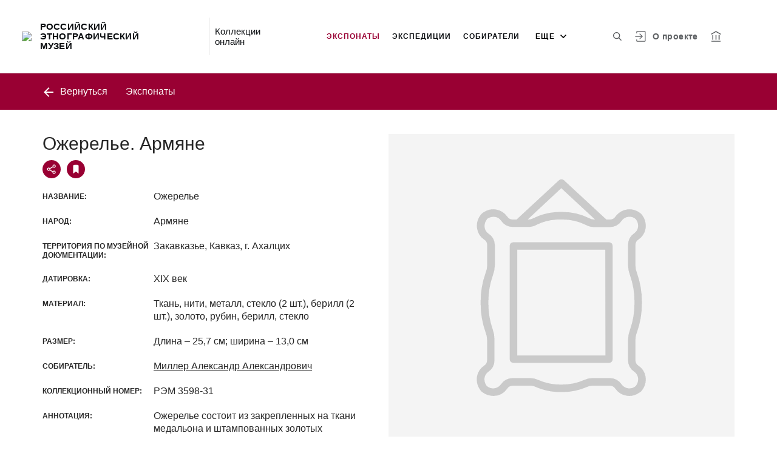

--- FILE ---
content_type: text/html; charset=utf-8
request_url: https://collection.ethnomuseum.ru/entity/OBJECT/354901?person=818324&index=4
body_size: 26558
content:
<!DOCTYPE html><html lang="ru"><head>
  <meta charset="utf-8">
  <meta http-equiv="X-UA-Compatible" content="IE=11;IE=EDGE">
  <title>Ожерелье. Армяне</title>
  <base href="/">
  <script src="https://cdn.jsdelivr.net/npm/swiper@10/swiper-element-bundle.min.js"></script>
  <meta name="viewport" content="width=device-width, initial-scale=1">
  <link rel="shortcut icon" href="/api/favicon">
<link rel="stylesheet" href="styles.f827622b60836a9f97a1.css"><style ng-transition="my-app"></style><style _ngcontent-sc68="">
      :root {
        --color-active: #990033;
        --color-dark-background: #5D5F62;
      }
    </style><meta name="description" content="Экспонаты РОССИЙСКИЙ ЭТНОГРАФИЧЕСКИЙ МУЗЕЙ Смотрите музейные коллекции онлайн."><meta name="keywords" content="этнографические коллекции, кокошник, сарафан, народы Поволжья, Арктика, народы Арктики, народный костюм, русский костюм, шаманизм, народы Сибири, народы Дальнего Востока, татарский костюм, историческая фотография"><meta property="og:url" content="http://collection.ethnomuseum.ru/entity/OBJECT/354901?person=818324&amp;index=4"><meta property="og:title" content="Ожерелье. Армяне"><meta property="og:description" content="Смотрите музейные коллекции онлайн."><meta property="og:type" content="article"><meta property="og:image" content="http://collection.ethnomuseum.ru/api/spf/iLq-iWMdr7PNMFneJHFdfOdHBjBySLn3yVzFOsdbfc7ZACzdggiWPeLpZnkXf6Ff.jpg?w=1000&amp;h=1000"><meta property="og:image:width" content="1000"><meta property="og:image:height" content="1000"><meta name="twitter:card" content="summary_large_image"><meta name="twitter:image" content="http://collection.ethnomuseum.ru/api/spf/iLq-iWMdr7PNMFneJHFdfOdHBjBySLn3yVzFOsdbfc7ZACzdggiWPeLpZnkXf6Ff.jpg?w=1000&amp;h=1000"><meta name="twitter:title" content="Ожерелье. Армяне"><meta name="twitter:description" content="Смотрите музейные коллекции онлайн."><meta name="vk:title" content="Ожерелье. Армяне"><meta name="vk:description" content="Смотрите музейные коллекции онлайн."><meta name="vk:image" content="http://collection.ethnomuseum.ru/api/spf/iLq-iWMdr7PNMFneJHFdfOdHBjBySLn3yVzFOsdbfc7ZACzdggiWPeLpZnkXf6Ff.jpg?w=1000&amp;h=1000"></head>
<body>
<app-root _nghost-sc68="" ng-version="11.2.13"><div _ngcontent-sc68="" class="page"><iss-header _ngcontent-sc68="" _nghost-sc50=""><header _ngcontent-sc50="" class="header header--inner header--inner-with-logo"><div _ngcontent-sc50="" class="header__content header__content--large"><div _ngcontent-sc50="" class="header__left"><a _ngcontent-sc50="" href="/" class="header__logo"><img _ngcontent-sc50="" alt="РОССИЙСКИЙ ЭТНОГРАФИЧЕСКИЙ МУЗЕЙ" src="/api/spf/ZJuQrMcGcClUTwPmtjPneQoPmRyHxdRO_OUBe9uka1LjPZjAMacJi_0GR6DXJG0M.data"><img _ngcontent-sc50="" alt="РОССИЙСКИЙ ЭТНОГРАФИЧЕСКИЙ МУЗЕЙ" src="/api/spf/ZJuQrMcGcClUTwPmtjPneQoPmRyHxdRO_OUBe9uka1LjPZjAMacJi_0GR6DXJG0M.data"><div _ngcontent-sc50="" class="header__logo__text">РОССИЙСКИЙ ЭТНОГРАФИЧЕСКИЙ МУЗЕЙ</div></a><!----><div _ngcontent-sc50="" class="header__label">Коллекции онлайн</div><!----></div><div _ngcontent-sc50="" class="header__right"><button _ngcontent-sc50="" type="button" class="header__search js-modal-search-link" aria-label="Поиск по сайту"><svg _ngcontent-sc50="" data-svg="search"><use _ngcontent-sc50="" xlink:href="sprites.a988f80b6decce82d57b.svg#search"></use></svg></button><!----><a _ngcontent-sc50="" href="#" preventdefault="" class="header__user"><!----><svg _ngcontent-sc50="" data-svg="auth"><use _ngcontent-sc50="" xlink:href="sprites.a988f80b6decce82d57b.svg#auth"></use></svg><!----><div _ngcontent-sc50="" class="header__menu-lk"><div _ngcontent-sc50="" class="header__menu-lk-wrap header__menu-lk-wrap--unauth"><object _ngcontent-sc50=""><!----><a _ngcontent-sc50="" href="#" preventdefault="" class="header__menu-lk__link">Войти</a><a _ngcontent-sc50="" class="header__menu-lk__link" href="/registration">Зарегистрироваться</a><!----><!----></object></div></div></a><!----><!----><!----><!----><!----><a _ngcontent-sc50="" class="header__about" href="/about">О проекте</a><a _ngcontent-sc50="" target="_blank" class="header__museum" href="http://ethnomuseum.ru/"><svg _ngcontent-sc50="" data-svg="museum"><use _ngcontent-sc50="" xlink:href="sprites.a988f80b6decce82d57b.svg#museum"></use></svg></a><!----></div><button _ngcontent-sc50="" type="button" class="header__hamburger" aria-label="Главное меню"><span _ngcontent-sc50=""></span><span _ngcontent-sc50=""></span><span _ngcontent-sc50=""></span><div _ngcontent-sc50="" class="header__hamburger__text">Меню</div></button><!----><!----><!----><!----><!----><div _ngcontent-sc50="" class="for_1200_show_3 for_1300_show_4 for_1400_show_4 for_1600_show_5 for_1900_show_6 header__menu"><div _ngcontent-sc50="" class="header__menu__item header__menu__item--main"><a _ngcontent-sc50="" class="header__menu__item__link active" href="/entity/OBJECT">Экспонаты</a></div><div _ngcontent-sc50="" class="header__menu__item header__menu__item--main"><a _ngcontent-sc50="" class="header__menu__item__link" href="/entity/ETNOEXP">Экспедиции</a></div><div _ngcontent-sc50="" class="header__menu__item header__menu__item--main"><a _ngcontent-sc50="" class="header__menu__item__link" href="/entity/PERSON">Собиратели</a></div><div _ngcontent-sc50="" class="header__menu__item header__menu__item--main"><a _ngcontent-sc50="" class="header__menu__item__link" href="/entity/COLLXXI">Коллекции XXI века</a></div><div _ngcontent-sc50="" class="header__menu__item header__menu__item--main"><a _ngcontent-sc50="" class="header__menu__item__link" href="/entity/PODCAST">Подкасты</a></div><div _ngcontent-sc50="" class="header__menu__item header__menu__item--main"><a _ngcontent-sc50="" class="header__menu__item__link" href="/entity/ARTICLE">Альбомы</a></div><div _ngcontent-sc50="" class="header__menu__item header__menu__item--main"><a _ngcontent-sc50="" class="header__menu__item__link" href="/entity/PUBLIC">Публикации</a></div><!----><div _ngcontent-sc50="" class="header__menu__more"><div _ngcontent-sc50="" class="select-selected is-hidden">еще</div><ul _ngcontent-sc50="" issclickoutside="" class="select-items select-hide"><li _ngcontent-sc50="" class="active"><a _ngcontent-sc50="" href="/entity/OBJECT">Экспонаты</a></li><li _ngcontent-sc50="" class=""><a _ngcontent-sc50="" href="/entity/ETNOEXP">Экспедиции</a></li><li _ngcontent-sc50="" class=""><a _ngcontent-sc50="" href="/entity/PERSON">Собиратели</a></li><li _ngcontent-sc50="" class=""><a _ngcontent-sc50="" href="/entity/COLLXXI">Коллекции XXI века</a></li><li _ngcontent-sc50="" class=""><a _ngcontent-sc50="" href="/entity/PODCAST">Подкасты</a></li><li _ngcontent-sc50="" class=""><a _ngcontent-sc50="" href="/entity/ARTICLE">Альбомы</a></li><li _ngcontent-sc50="" class=""><a _ngcontent-sc50="" href="/entity/PUBLIC">Публикации</a></li><!----></ul></div></div><div _ngcontent-sc50="" class="header__mobile-menu"><div _ngcontent-sc50="" class="header__mobile-menu__wrap"><a _ngcontent-sc50="" href="#" class="header__user"><svg _ngcontent-sc50="" data-svg="user-circle"><use _ngcontent-sc50="" xlink:href="sprites.a988f80b6decce82d57b.svg#user-circle"></use></svg></a><div _ngcontent-sc50="" class="header__menu"><div _ngcontent-sc50="" class="header__menu__item"><a _ngcontent-sc50="" class="header__menu__item__link active" href="/entity/OBJECT">Экспонаты</a></div><div _ngcontent-sc50="" class="header__menu__item"><a _ngcontent-sc50="" class="header__menu__item__link" href="/entity/ETNOEXP">Экспедиции</a></div><div _ngcontent-sc50="" class="header__menu__item"><a _ngcontent-sc50="" class="header__menu__item__link" href="/entity/PERSON">Собиратели</a></div><div _ngcontent-sc50="" class="header__menu__item"><a _ngcontent-sc50="" class="header__menu__item__link" href="/entity/COLLXXI">Коллекции XXI века</a></div><div _ngcontent-sc50="" class="header__menu__item"><a _ngcontent-sc50="" class="header__menu__item__link" href="/entity/PODCAST">Подкасты</a></div><div _ngcontent-sc50="" class="header__menu__item"><a _ngcontent-sc50="" class="header__menu__item__link" href="/entity/ARTICLE">Альбомы</a></div><div _ngcontent-sc50="" class="header__menu__item"><a _ngcontent-sc50="" class="header__menu__item__link" href="/entity/PUBLIC">Публикации</a></div><!----><div _ngcontent-sc50="" class="header__menu__item"><a _ngcontent-sc50="" class="header__menu__item__link" href="/about">О проекте</a></div></div><!----><!----><!----><!----><a _ngcontent-sc50="" href="#" preventdefault="" class="header__link header__link--lk js-open-btn">Личный кабинет <svg _ngcontent-sc50="" data-svg="arrow-down"><use _ngcontent-sc50="" xlink:href="sprites.a988f80b6decce82d57b.svg#arrow-down"></use></svg></a><!----><div _ngcontent-sc50="" class="header__lk-drop js-hidden"><!----><a _ngcontent-sc50="" href="#" preventdefault="" class="header__lk-drop__link">Войти</a><a _ngcontent-sc50="" class="header__lk-drop__link" href="/registration">Зарегистрироваться</a><!----><!----></div><a _ngcontent-sc50="" target="_blank" class="header__link" href="http://ethnomuseum.ru/">На сайт музея <svg _ngcontent-sc50="" data-svg="arrow-right"><use _ngcontent-sc50="" xlink:href="sprites.a988f80b6decce82d57b.svg#arrow-right"></use></svg></a><a _ngcontent-sc50="" href="#" preventdefault="" class="header__link header__link--search js-modal-search-link"><svg _ngcontent-sc50="" data-svg="search"><use _ngcontent-sc50="" xlink:href="sprites.a988f80b6decce82d57b.svg#search"></use></svg>Поиск по сайту</a><!----></div></div><div _ngcontent-sc50="" class="header__title-museum">Экспонаты</div></div></header><!----><!----><div _ngcontent-sc50="" class="modal modal--search is-hidden"><div _ngcontent-sc50="" class="modal__overlay"></div><div _ngcontent-sc50="" class="modal__container" style="overflow: hidden;"><form _ngcontent-sc50="" novalidate="" method="GET" class="search__form ng-untouched ng-pristine ng-valid"><iss-autocompletion _ngcontent-sc50="" class="awesomplete" _nghost-sc45=""><input _ngcontent-sc45="" autocomplete="off" type="search" name="q" class="search__form__input awesomplete-search__input ng-untouched ng-pristine ng-valid" placeholder="Введите запрос - автора, страну, дату, материал" value=""><div _ngcontent-sc45="" class="search__form__dropdown awesomplete-search__dropdown"><ul _ngcontent-sc45=""><!----></ul></div></iss-autocompletion><button _ngcontent-sc50="" type="button" class="search__form__remove" aria-label="Очистить"><svg _ngcontent-sc50="" data-svg="close"><use _ngcontent-sc50="" xlink:href="sprites.a988f80b6decce82d57b.svg#close"></use></svg></button><button _ngcontent-sc50="" type="submit" class="search__form__button" aria-label="Искать"><svg _ngcontent-sc50="" data-svg="search"><use _ngcontent-sc50="" xlink:href="sprites.a988f80b6decce82d57b.svg#search"></use></svg></button></form></div></div></iss-header><router-outlet _ngcontent-sc68=""></router-outlet><iss-entity-page _nghost-sc140=""><iss-detailed-entity-content _ngcontent-sc140="" _nghost-sc137=""><iss-navigation _ngcontent-sc137="" _nghost-sc127=""><div _ngcontent-sc127="" class="divider js-divider"><div _ngcontent-sc127="" class="container"><div _ngcontent-sc127="" class="divider__wrap"><div _ngcontent-sc127="" class="divider__content"><!----><a _ngcontent-sc127="" issgotoback="" href="javascript:void(0);" class="divider__back"><svg _ngcontent-sc127="" data-svg="arrow-left"><use _ngcontent-sc127="" xlink:href="sprites.a988f80b6decce82d57b.svg#arrow-left"></use></svg> Вернуться </a><!----><div _ngcontent-sc127="" class="divider__name">Экспонаты</div><!----></div><!----></div></div></div></iss-navigation><iss-menu _ngcontent-sc137="" _nghost-sc128=""><!----></iss-menu><div _ngcontent-sc137="" class="object js-object" id="object"><div _ngcontent-sc137="" class="container"><div _ngcontent-sc137="" class="object__wrap"><div _ngcontent-sc137="" class="object__title-wrap"><h2 _ngcontent-sc137="" class="object__title">Ожерелье. Армяне</h2><div _ngcontent-sc137="" class="object__socials"><button _ngcontent-sc137="" type="button" class="object__social js-modal-share-link"><svg _ngcontent-sc137="" data-svg="share"><use _ngcontent-sc137="" xlink:href="sprites.a988f80b6decce82d57b.svg#share"></use></svg></button><button _ngcontent-sc137="" type="button" class="object__social js-object-social"><svg _ngcontent-sc137="" data-svg="flag-fill"><use _ngcontent-sc137="" xlink:href="sprites.a988f80b6decce82d57b.svg#flag-fill"></use></svg></button><!----></div></div><iss-entity-detailed-info _ngcontent-sc137="" class="object__content js-object-content" _nghost-sc135=""><iss-info-text-field _ngcontent-sc135="" _nghost-sc129=""><div _ngcontent-sc129="" class="object__row"><div _ngcontent-sc129="" class="object__name">Название:</div><div _ngcontent-sc129="" class="object__inner"><p _ngcontent-sc129="" class="object__text"><!---->Ожерелье<!----><!----><!----><!----><!----><!----></p></div></div><!----><iss-modal-dialog _ngcontent-sc129="" _nghost-sc51=""><div _ngcontent-sc51="" class="modal modal--dictionary is-hidden"><div _ngcontent-sc51="" class="modal__overlay"></div><div _ngcontent-sc51="" class="modal__container"><button _ngcontent-sc51="" type="button" class="modal__close"><svg _ngcontent-sc51=""><use _ngcontent-sc51="" xlink:href="sprites.a988f80b6decce82d57b.svg#close-small"></use></svg></button><div _ngcontent-sc51="" class="modal__container__content"><div _ngcontent-sc129="" body=""><div _ngcontent-sc129="" class="modal__svg"><svg _ngcontent-sc129="" data-svg="dictionary"><use _ngcontent-sc129="" xlink:href="sprites.a988f80b6decce82d57b.svg#dictionary"></use></svg></div><div _ngcontent-sc129="" class="modal__container__text"><h3 _ngcontent-sc129=""></h3><p _ngcontent-sc129="" class="js-dictionary-text"></p></div></div></div></div></div></iss-modal-dialog></iss-info-text-field><!----><!----><!----><!----><!----><!----><!----><iss-info-text-field _ngcontent-sc135="" _nghost-sc129=""><div _ngcontent-sc129="" class="object__row"><div _ngcontent-sc129="" class="object__name">Народ:</div><div _ngcontent-sc129="" class="object__inner"><p _ngcontent-sc129="" class="object__text"><!---->Армяне<!----><!----><!----><!----><!----><!----></p></div></div><!----><iss-modal-dialog _ngcontent-sc129="" _nghost-sc51=""><div _ngcontent-sc51="" class="modal modal--dictionary is-hidden"><div _ngcontent-sc51="" class="modal__overlay"></div><div _ngcontent-sc51="" class="modal__container"><button _ngcontent-sc51="" type="button" class="modal__close"><svg _ngcontent-sc51=""><use _ngcontent-sc51="" xlink:href="sprites.a988f80b6decce82d57b.svg#close-small"></use></svg></button><div _ngcontent-sc51="" class="modal__container__content"><div _ngcontent-sc129="" body=""><div _ngcontent-sc129="" class="modal__svg"><svg _ngcontent-sc129="" data-svg="dictionary"><use _ngcontent-sc129="" xlink:href="sprites.a988f80b6decce82d57b.svg#dictionary"></use></svg></div><div _ngcontent-sc129="" class="modal__container__text"><h3 _ngcontent-sc129=""></h3><p _ngcontent-sc129="" class="js-dictionary-text"></p></div></div></div></div></div></iss-modal-dialog></iss-info-text-field><!----><!----><!----><!----><!----><!----><!----><iss-info-text-field _ngcontent-sc135="" _nghost-sc129=""><div _ngcontent-sc129="" class="object__row"><div _ngcontent-sc129="" class="object__name">Территория по музейной документации:</div><div _ngcontent-sc129="" class="object__inner"><p _ngcontent-sc129="" class="object__text"><!---->Закавказье, Кавказ, г.&nbsp;Ахалцих<!----><!----><!----><!----><!----><!----></p></div></div><!----><iss-modal-dialog _ngcontent-sc129="" _nghost-sc51=""><div _ngcontent-sc51="" class="modal modal--dictionary is-hidden"><div _ngcontent-sc51="" class="modal__overlay"></div><div _ngcontent-sc51="" class="modal__container"><button _ngcontent-sc51="" type="button" class="modal__close"><svg _ngcontent-sc51=""><use _ngcontent-sc51="" xlink:href="sprites.a988f80b6decce82d57b.svg#close-small"></use></svg></button><div _ngcontent-sc51="" class="modal__container__content"><div _ngcontent-sc129="" body=""><div _ngcontent-sc129="" class="modal__svg"><svg _ngcontent-sc129="" data-svg="dictionary"><use _ngcontent-sc129="" xlink:href="sprites.a988f80b6decce82d57b.svg#dictionary"></use></svg></div><div _ngcontent-sc129="" class="modal__container__text"><h3 _ngcontent-sc129=""></h3><p _ngcontent-sc129="" class="js-dictionary-text"></p></div></div></div></div></div></iss-modal-dialog></iss-info-text-field><!----><!----><!----><!----><!----><!----><!----><iss-info-text-field _ngcontent-sc135="" _nghost-sc129=""><div _ngcontent-sc129="" class="object__row"><div _ngcontent-sc129="" class="object__name">Датировка:</div><div _ngcontent-sc129="" class="object__inner"><p _ngcontent-sc129="" class="object__text"><!---->XIX век<!----><!----><!----><!----><!----><!----></p></div></div><!----><iss-modal-dialog _ngcontent-sc129="" _nghost-sc51=""><div _ngcontent-sc51="" class="modal modal--dictionary is-hidden"><div _ngcontent-sc51="" class="modal__overlay"></div><div _ngcontent-sc51="" class="modal__container"><button _ngcontent-sc51="" type="button" class="modal__close"><svg _ngcontent-sc51=""><use _ngcontent-sc51="" xlink:href="sprites.a988f80b6decce82d57b.svg#close-small"></use></svg></button><div _ngcontent-sc51="" class="modal__container__content"><div _ngcontent-sc129="" body=""><div _ngcontent-sc129="" class="modal__svg"><svg _ngcontent-sc129="" data-svg="dictionary"><use _ngcontent-sc129="" xlink:href="sprites.a988f80b6decce82d57b.svg#dictionary"></use></svg></div><div _ngcontent-sc129="" class="modal__container__text"><h3 _ngcontent-sc129=""></h3><p _ngcontent-sc129="" class="js-dictionary-text"></p></div></div></div></div></div></iss-modal-dialog></iss-info-text-field><!----><!----><!----><!----><!----><!----><!----><iss-info-text-field _ngcontent-sc135="" _nghost-sc129=""><div _ngcontent-sc129="" class="object__row"><div _ngcontent-sc129="" class="object__name">Материал:</div><div _ngcontent-sc129="" class="object__inner"><p _ngcontent-sc129="" class="object__text"><!---->Ткань, нити, металл, стекло  (2 шт.), берилл  (2 шт.), золото, рубин, берилл, стекло<!----><!----><!----><!----><!----><!----></p></div></div><!----><iss-modal-dialog _ngcontent-sc129="" _nghost-sc51=""><div _ngcontent-sc51="" class="modal modal--dictionary is-hidden"><div _ngcontent-sc51="" class="modal__overlay"></div><div _ngcontent-sc51="" class="modal__container"><button _ngcontent-sc51="" type="button" class="modal__close"><svg _ngcontent-sc51=""><use _ngcontent-sc51="" xlink:href="sprites.a988f80b6decce82d57b.svg#close-small"></use></svg></button><div _ngcontent-sc51="" class="modal__container__content"><div _ngcontent-sc129="" body=""><div _ngcontent-sc129="" class="modal__svg"><svg _ngcontent-sc129="" data-svg="dictionary"><use _ngcontent-sc129="" xlink:href="sprites.a988f80b6decce82d57b.svg#dictionary"></use></svg></div><div _ngcontent-sc129="" class="modal__container__text"><h3 _ngcontent-sc129=""></h3><p _ngcontent-sc129="" class="js-dictionary-text"></p></div></div></div></div></div></iss-modal-dialog></iss-info-text-field><!----><!----><!----><!----><!----><!----><!----><iss-info-text-field _ngcontent-sc135="" _nghost-sc129=""><div _ngcontent-sc129="" class="object__row"><div _ngcontent-sc129="" class="object__name">Размер:</div><div _ngcontent-sc129="" class="object__inner"><p _ngcontent-sc129="" class="object__text"><!---->Длина – 25,7 см; ширина – 13,0 см<!----><!----><!----><!----><!----><!----></p></div></div><!----><iss-modal-dialog _ngcontent-sc129="" _nghost-sc51=""><div _ngcontent-sc51="" class="modal modal--dictionary is-hidden"><div _ngcontent-sc51="" class="modal__overlay"></div><div _ngcontent-sc51="" class="modal__container"><button _ngcontent-sc51="" type="button" class="modal__close"><svg _ngcontent-sc51=""><use _ngcontent-sc51="" xlink:href="sprites.a988f80b6decce82d57b.svg#close-small"></use></svg></button><div _ngcontent-sc51="" class="modal__container__content"><div _ngcontent-sc129="" body=""><div _ngcontent-sc129="" class="modal__svg"><svg _ngcontent-sc129="" data-svg="dictionary"><use _ngcontent-sc129="" xlink:href="sprites.a988f80b6decce82d57b.svg#dictionary"></use></svg></div><div _ngcontent-sc129="" class="modal__container__text"><h3 _ngcontent-sc129=""></h3><p _ngcontent-sc129="" class="js-dictionary-text"></p></div></div></div></div></div></iss-modal-dialog></iss-info-text-field><!----><!----><!----><!----><!----><!----><!----><!----><!----><!----><iss-info-dictionary-field _ngcontent-sc135="" _nghost-sc132=""><div _ngcontent-sc132="" class="object__row"><div _ngcontent-sc132="" class="object__name">Собиратель:</div><div _ngcontent-sc132="" class="object__inner"><div _ngcontent-sc132="" class="object__text"><!----><a _ngcontent-sc132="" class="object__link" href="/entity/PERSON/818324">Миллер Александр Александрович</a><!----><!----><!---->  <!----><!----><!----><!----></div><!----></div></div></iss-info-dictionary-field><!----><!----><!----><!----><iss-info-text-field _ngcontent-sc135="" _nghost-sc129=""><div _ngcontent-sc129="" class="object__row"><div _ngcontent-sc129="" class="object__name">Коллекционный номер:</div><div _ngcontent-sc129="" class="object__inner"><p _ngcontent-sc129="" class="object__text"><!---->РЭМ 3598-31<!----><!----><!----><!----><!----><!----></p></div></div><!----><iss-modal-dialog _ngcontent-sc129="" _nghost-sc51=""><div _ngcontent-sc51="" class="modal modal--dictionary is-hidden"><div _ngcontent-sc51="" class="modal__overlay"></div><div _ngcontent-sc51="" class="modal__container"><button _ngcontent-sc51="" type="button" class="modal__close"><svg _ngcontent-sc51=""><use _ngcontent-sc51="" xlink:href="sprites.a988f80b6decce82d57b.svg#close-small"></use></svg></button><div _ngcontent-sc51="" class="modal__container__content"><div _ngcontent-sc129="" body=""><div _ngcontent-sc129="" class="modal__svg"><svg _ngcontent-sc129="" data-svg="dictionary"><use _ngcontent-sc129="" xlink:href="sprites.a988f80b6decce82d57b.svg#dictionary"></use></svg></div><div _ngcontent-sc129="" class="modal__container__text"><h3 _ngcontent-sc129=""></h3><p _ngcontent-sc129="" class="js-dictionary-text"></p></div></div></div></div></div></iss-modal-dialog></iss-info-text-field><!----><!----><!----><!----><!----><!----><!----><iss-info-text-field _ngcontent-sc135="" _nghost-sc129=""><div _ngcontent-sc129="" class="object__row"><div _ngcontent-sc129="" class="object__name">Аннотация:</div><div _ngcontent-sc129="" class="object__inner"><p _ngcontent-sc129="" class="object__text"><!---->Ожерелье состоит из закрепленных на ткани медальона и штампованных золотых пластинок, к которым прикреплены штампованные золотые рыбки и золотые турецкие монеты «айрие алтын» 1810/1811–1820/1821 годов чеканки, фигурные пластины и пластинка-«медаль».
Подобные ожерелья из золотых монет, число которых могло доходить до двухсот, жених в Западной Армении преподносил невесте в день свадьбы. Обычным для Юго-Западного Кавказа было использование монет османской чеканки. Городской женский костюм предполагал большое количество дорогих украшений, которыми маркировали не только статус самой женщины, но и ее супруга: большинство предметов из драгоценных металлов  преподносились родственниками со стороны жениха/мужа во время свадьбы и после рождения первого ребенка. Такое ожерелье из золота, дополненное золотыми монетами, сообщало о высоком имущественном и социальном положении не только его владелицы, но и всей ее семьи.<!----><!----><!----><!----><!----><!----></p></div></div><!----><iss-modal-dialog _ngcontent-sc129="" _nghost-sc51=""><div _ngcontent-sc51="" class="modal modal--dictionary is-hidden"><div _ngcontent-sc51="" class="modal__overlay"></div><div _ngcontent-sc51="" class="modal__container"><button _ngcontent-sc51="" type="button" class="modal__close"><svg _ngcontent-sc51=""><use _ngcontent-sc51="" xlink:href="sprites.a988f80b6decce82d57b.svg#close-small"></use></svg></button><div _ngcontent-sc51="" class="modal__container__content"><div _ngcontent-sc129="" body=""><div _ngcontent-sc129="" class="modal__svg"><svg _ngcontent-sc129="" data-svg="dictionary"><use _ngcontent-sc129="" xlink:href="sprites.a988f80b6decce82d57b.svg#dictionary"></use></svg></div><div _ngcontent-sc129="" class="modal__container__text"><h3 _ngcontent-sc129=""></h3><p _ngcontent-sc129="" class="js-dictionary-text"></p></div></div></div></div></div></iss-modal-dialog></iss-info-text-field><!----><!----><!----><!----><!----><!----><!----><!----><!----><!----><iss-info-dictionary-field _ngcontent-sc135="" _nghost-sc132=""><div _ngcontent-sc132="" class="object__row"><div _ngcontent-sc132="" class="object__name">Выставки:</div><div _ngcontent-sc132="" class="object__inner"><div _ngcontent-sc132="" class="object__text"><!----><!----><!---->Шкатулка драгоценностей г.&nbsp;Тяньцзинь 2019<!----><!---->  <!----><!----><!----><br _ngcontent-sc132=""><!----><!----><!---->Звонкая монета г.&nbsp;Санкт-Петербург 2014-2015<!----><!---->  <!----><!----><!----><br _ngcontent-sc132=""><!----><!----><!---->Уют кавказского дома г.&nbsp;Санкт-Петербург 2021-2022<!----><!---->  <!----><!----><!----><br _ngcontent-sc132=""><!----><!----><!---->Мир традиционной армянской культуры г.&nbsp;Санкт-Петербург 2015<!----><!---->  <!----><!----><!----><!----></div><!----></div></div></iss-info-dictionary-field><!----><!----><!----><!----><!----><!----><!----><iss-info-dictionary-field _ngcontent-sc135="" _nghost-sc132=""><div _ngcontent-sc132="" class="object__row"><div _ngcontent-sc132="" class="object__name">Альбомы:</div><div _ngcontent-sc132="" class="object__inner"><div _ngcontent-sc132="" class="object__text"><!----><a _ngcontent-sc132="" class="object__link" href="/entity/ARTICLE/2351">Монеты в костюме и украшениях народов Евразии</a><!----><!----><!---->  <!----><!----><!----><br _ngcontent-sc132=""><!----><a _ngcontent-sc132="" class="object__link" href="/entity/ARTICLE/2326">Украшения народов России и Евразии</a><!----><!----><!---->  <!----><!----><!----><!----></div><!----></div></div></iss-info-dictionary-field><!----><!----><!----><!----><!----></iss-entity-detailed-info><iss-gallery _ngcontent-sc137="" class="object__aside js-object-aside" _nghost-sc136=""><div _ngcontent-sc136="" class="object__media js-object-media active"><swiper-container _ngcontent-sc136="" init="false" class="js-media-slider"><swiper-slide _ngcontent-sc136=""><div _ngcontent-sc136="" class="object__image js-slider-image"><img _ngcontent-sc136="" alt="" title="" data-src="/api/spf/iLq-iWMdr7PNMFneJHFdfOdHBjBySLn3yVzFOsdbfc7ZACzdggiWPeLpZnkXf6Ff.jpg?w=1000&amp;h=1000" class="lazyload"><!----><!----></div><!----></swiper-slide><swiper-slide _ngcontent-sc136=""><div _ngcontent-sc136="" class="object__image js-slider-image"><img _ngcontent-sc136="" alt="" title="" data-src="/api/spf/6xRC2eFw1HY-0K41lc-HkHxepqHMB0GCFtYdUM4FwczXpF-Ich-oq08xk-lNvEFW.jpg?w=1000&amp;h=1000" class="lazyload"><!----><!----></div><!----></swiper-slide><swiper-slide _ngcontent-sc136=""><div _ngcontent-sc136="" class="object__image js-slider-image"><img _ngcontent-sc136="" alt="" title="" data-src="/api/spf/iLq-iWMdr7PNMFneJHFdfKJMT1qig-NRuSFcc_2Z2e_kBZPG2ZZrto1GzqR9TV8W.jpg?w=1000&amp;h=1000" class="lazyload"><!----><!----></div><!----></swiper-slide><!----></swiper-container><!----><button _ngcontent-sc136="" type="button" class="object__add"><span _ngcontent-sc136=""></span><span _ngcontent-sc136=""></span><span _ngcontent-sc136="">Добавить в заказ</span></button><!----></div><div _ngcontent-sc136="" class="object__media-thumbs"><swiper-container _ngcontent-sc136="" init="false" class="js-media-thumbs-slider"><swiper-slide _ngcontent-sc136=""><div _ngcontent-sc136="" class="object__image-thumbs"><img _ngcontent-sc136="" alt="" title="" data-src="/api/spf/iLq-iWMdr7PNMFneJHFdfOdHBjBySLn3yVzFOsdbfc7ZACzdggiWPeLpZnkXf6Ff.jpg?w=1000&amp;h=1000" class="lazyload"></div></swiper-slide><swiper-slide _ngcontent-sc136=""><div _ngcontent-sc136="" class="object__image-thumbs"><img _ngcontent-sc136="" alt="" title="" data-src="/api/spf/6xRC2eFw1HY-0K41lc-HkHxepqHMB0GCFtYdUM4FwczXpF-Ich-oq08xk-lNvEFW.jpg?w=1000&amp;h=1000" class="lazyload"></div></swiper-slide><swiper-slide _ngcontent-sc136=""><div _ngcontent-sc136="" class="object__image-thumbs"><img _ngcontent-sc136="" alt="" title="" data-src="/api/spf/iLq-iWMdr7PNMFneJHFdfKJMT1qig-NRuSFcc_2Z2e_kBZPG2ZZrto1GzqR9TV8W.jpg?w=1000&amp;h=1000" class="lazyload"></div></swiper-slide><!----></swiper-container><div _ngcontent-sc136="" class="js-media-thumbs-slider-next_rz4tfew4et_1763023418991 swiper-button-next"><svg _ngcontent-sc136="" data-svg="arrow-small"><use _ngcontent-sc136="" xlink:href="sprites.a988f80b6decce82d57b.svg#arrow-small"></use></svg></div><div _ngcontent-sc136="" class="js-media-thumbs-slider-prev_ph93ly82fwg_1763023418991 swiper-button-prev"><svg _ngcontent-sc136="" data-svg="arrow-small"><use _ngcontent-sc136="" xlink:href="sprites.a988f80b6decce82d57b.svg#arrow-small"></use></svg></div></div></iss-gallery><!----><!----></div></div><a _ngcontent-sc137="" href="javascript:void(0);" class="object__arrow object__arrow--prev" style="visibility:hidden;"><svg _ngcontent-sc137="" data-svg="arrow-small"><use _ngcontent-sc137="" xlink:href="sprites.a988f80b6decce82d57b.svg#arrow-small"></use></svg></a><a _ngcontent-sc137="" href="javascript:void(0);" class="object__arrow object__arrow--next" style="visibility:hidden;"><svg _ngcontent-sc137="" data-svg="arrow-small"><use _ngcontent-sc137="" xlink:href="sprites.a988f80b6decce82d57b.svg#arrow-small"></use></svg></a></div><iss-uni-blocks _ngcontent-sc137="" _nghost-sc94=""><!----></iss-uni-blocks></iss-detailed-entity-content><iss-add-to-album-dialog _ngcontent-sc140="" _nghost-sc97=""><iss-modal-dialog _ngcontent-sc97="" _nghost-sc51=""><div _ngcontent-sc51="" class="modal modal--add-album is-hidden"><div _ngcontent-sc51="" class="modal__overlay"></div><div _ngcontent-sc51="" class="modal__container"><button _ngcontent-sc51="" type="button" class="modal__close"><svg _ngcontent-sc51=""><use _ngcontent-sc51="" xlink:href="sprites.a988f80b6decce82d57b.svg#close-small"></use></svg></button><div _ngcontent-sc51="" class="modal__container__content"><div _ngcontent-sc97="" body=""><h3 _ngcontent-sc97="">Добавить в альбом</h3><div _ngcontent-sc97="" class="add-album-btn"><span _ngcontent-sc97="">+ </span>Создать новый альбом</div><ul _ngcontent-sc97="" class="list-add-in-album"><!----></ul></div></div></div></div></iss-modal-dialog><iss-modal-dialog _ngcontent-sc97="" _nghost-sc51=""><div _ngcontent-sc51="" class="modal modal--add-album-log is-hidden"><div _ngcontent-sc51="" class="modal__overlay"></div><div _ngcontent-sc51="" class="modal__container"><button _ngcontent-sc51="" type="button" class="modal__close"><svg _ngcontent-sc51=""><use _ngcontent-sc51="" xlink:href="sprites.a988f80b6decce82d57b.svg#close-small"></use></svg></button><div _ngcontent-sc51="" class="modal__container__content"><div _ngcontent-sc97="" body=""><h3 _ngcontent-sc97="">Добавить в альбом</h3><p _ngcontent-sc97="">Чтобы добавить элемент в альбом, вам необходимо войти в Личный кабинет или зарегистрироваться.</p><div _ngcontent-sc97="" class="button__inline-wrap font-0"><div _ngcontent-sc97="" class="button button--inline-2 text--bold">Войти</div><div _ngcontent-sc97="" class="button button--inline-2 text--bold">Зарегистрироваться</div></div></div></div></div></div></iss-modal-dialog><iss-create-album-dialog _ngcontent-sc97="" _nghost-sc96=""><iss-modal-dialog _ngcontent-sc96="" _nghost-sc51=""><div _ngcontent-sc51="" class="modal modal--create-album is-hidden"><div _ngcontent-sc51="" class="modal__overlay"></div><div _ngcontent-sc51="" class="modal__container"><button _ngcontent-sc51="" type="button" class="modal__close"><svg _ngcontent-sc51=""><use _ngcontent-sc51="" xlink:href="sprites.a988f80b6decce82d57b.svg#close-small"></use></svg></button><div _ngcontent-sc51="" class="modal__container__content"><div _ngcontent-sc96="" body=""><h3 _ngcontent-sc96="">Создать новый альбом</h3><div _ngcontent-sc96="" class="create-album-input"><input _ngcontent-sc96="" type="text" placeholder="Название альбома" value="" class="ng-untouched ng-pristine ng-valid"></div><div _ngcontent-sc96="" class="button__inline-wrap font-0 button__inline-wrap--reverse-button"><div _ngcontent-sc96="" class="button button--inline-2 button--white-txt">Отмена</div><div _ngcontent-sc96="" class="button button--inline-2 button--red">Сохранить</div></div></div></div></div></div></iss-modal-dialog></iss-create-album-dialog></iss-add-to-album-dialog><iss-add-to-cart _ngcontent-sc140="" _nghost-sc138=""><iss-modal-dialog _ngcontent-sc138="" _nghost-sc51=""><div _ngcontent-sc51="" class="modal modal--add-album-log is-hidden"><div _ngcontent-sc51="" class="modal__overlay"></div><div _ngcontent-sc51="" class="modal__container"><button _ngcontent-sc51="" type="button" class="modal__close"><svg _ngcontent-sc51=""><use _ngcontent-sc51="" xlink:href="sprites.a988f80b6decce82d57b.svg#close-small"></use></svg></button><div _ngcontent-sc51="" class="modal__container__content"><div _ngcontent-sc138="" body=""><h3 _ngcontent-sc138="">Добавить в заказ</h3><p _ngcontent-sc138="">Чтобы добавить изображение в заказ, вам необходимо войти в Личный кабинет или зарегистрироваться.</p><div _ngcontent-sc138="" class="button__inline-wrap font-0"><div _ngcontent-sc138="" class="button button--inline-2 text--bold">Войти</div><div _ngcontent-sc138="" class="button button--inline-2 text--bold">Зарегистрироваться</div></div></div></div></div></div></iss-modal-dialog></iss-add-to-cart><iss-detailed-entity-dialog _ngcontent-sc140="" _nghost-sc139=""><iss-modal-dialog _ngcontent-sc139="" _nghost-sc51=""><div _ngcontent-sc51="" class="modal modal--object is-hidden"><div _ngcontent-sc51="" class="modal__overlay"></div><div _ngcontent-sc51="" class="js-modal-object-container modal__container"><button _ngcontent-sc51="" type="button" class="modal__close"><svg _ngcontent-sc51=""><use _ngcontent-sc51="" xlink:href="sprites.a988f80b6decce82d57b.svg#close-small"></use></svg></button><div _ngcontent-sc51="" class="modal__container__content"><div _ngcontent-sc139="" body=""><button _ngcontent-sc139="" type="button" class="modal__close js-modal-object-close"><svg _ngcontent-sc139="" data-svg="close-small"><use _ngcontent-sc139="" xlink:href="sprites.a988f80b6decce82d57b.svg#close-small"></use></svg></button><iss-detailed-entity-content _ngcontent-sc139="" _nghost-sc137=""><iss-navigation _ngcontent-sc137="" _nghost-sc127=""><div _ngcontent-sc127="" class="divider js-divider-modal"><div _ngcontent-sc127="" class="container"><div _ngcontent-sc127="" class="divider__wrap"><div _ngcontent-sc127="" class="divider__content"><!----><!----><!----></div><!----></div></div></div></iss-navigation><iss-menu _ngcontent-sc137="" _nghost-sc128=""><!----></iss-menu><div _ngcontent-sc137="" class="object js-object" id="modal_object"><div _ngcontent-sc137="" class="container"><div _ngcontent-sc137="" class="object__wrap"><div _ngcontent-sc137="" class="object__title-wrap"><h2 _ngcontent-sc137="" class="object__title"></h2><div _ngcontent-sc137="" class="object__socials"><button _ngcontent-sc137="" type="button" class="object__social js-modal-share-link"><svg _ngcontent-sc137="" data-svg="share"><use _ngcontent-sc137="" xlink:href="sprites.a988f80b6decce82d57b.svg#share"></use></svg></button><!----></div></div><iss-entity-detailed-info _ngcontent-sc137="" class="object__content js-object-content" _nghost-sc135=""><!----></iss-entity-detailed-info><!----><!----></div></div><a _ngcontent-sc137="" href="javascript:void(0);" class="object__arrow object__arrow--prev" style="visibility:hidden;"><svg _ngcontent-sc137="" data-svg="arrow-small"><use _ngcontent-sc137="" xlink:href="sprites.a988f80b6decce82d57b.svg#arrow-small"></use></svg></a><a _ngcontent-sc137="" href="javascript:void(0);" class="object__arrow object__arrow--next" style="visibility:hidden;"><svg _ngcontent-sc137="" data-svg="arrow-small"><use _ngcontent-sc137="" xlink:href="sprites.a988f80b6decce82d57b.svg#arrow-small"></use></svg></a></div><iss-uni-blocks _ngcontent-sc137="" _nghost-sc94=""><!----></iss-uni-blocks></iss-detailed-entity-content><div _ngcontent-sc139="" class="modal__object-bottom"><a _ngcontent-sc139="" href="javascript:void(0);" class="modal__object-button js-modal-question">Перейти на страницу объекта</a></div></div></div></div></div></iss-modal-dialog></iss-detailed-entity-dialog></iss-entity-page><!----></div><iss-footer _ngcontent-sc68="" _nghost-sc57=""><footer _ngcontent-sc57="" class="footer"><div _ngcontent-sc57="" class="footer__container"><div _ngcontent-sc57="" class="footer__left"><a _ngcontent-sc57="" target="_blank" href="http://ethnomuseum.ru/">© 2025 Российский Этнографический музей</a><br _ngcontent-sc57="">Все права защищены.<br _ngcontent-sc57=""><a _ngcontent-sc57="" appclickonhref="" href="/terms-of-use">Условия использования материалов сайта</a></div><a _ngcontent-sc57="" target="_blank" class="footer__center" href="http://www.kamis.ru/"><iss-image _ngcontent-sc57=""><img alt="«Коллекция онлайн» (КАМИС)" data-src="logo-kamis-white.70b1c87d46de0d9ce063.png" class="lazyload"><!----><!----><!----><!----></iss-image><span _ngcontent-sc57="">Разработано на платформе<br _ngcontent-sc57="">«Коллекция онлайн» (КАМИС)</span></a><div _ngcontent-sc57="" class="footer__kamis"><a _ngcontent-sc57="" href="mailto:info@ethnomuseum.ru"><svg _ngcontent-sc57="" data-svg="letter"><use _ngcontent-sc57="" xlink:href="sprites.a988f80b6decce82d57b.svg#letter"></use></svg>Отправить сообщение</a><br _ngcontent-sc57=""><a _ngcontent-sc57="" href="javascript: void(0)"><svg _ngcontent-sc57="" data-svg="error-message"><use _ngcontent-sc57="" xlink:href="sprites.a988f80b6decce82d57b.svg#error-message"></use></svg>Сообщение об ошибке</a><br _ngcontent-sc57=""><a _ngcontent-sc57="" target="_blank" href="http://ethnomuseum.ru/">Перейти на сайт музея</a></div></div><iss-up-button _ngcontent-sc57="" _nghost-sc56=""><button _ngcontent-sc56="" class="footer__up js-up" style="display:none;"><svg _ngcontent-sc56="" data-svg="arrow-left"><use _ngcontent-sc56="" xlink:href="sprites.a988f80b6decce82d57b.svg#arrow-left"></use></svg></button></iss-up-button></footer><!----><!----><iss-bug-report-dialog _ngcontent-sc57="" _nghost-sc52=""><iss-modal-dialog _ngcontent-sc52="" _nghost-sc51=""><div _ngcontent-sc51="" class="modal modal--error-message is-hidden"><div _ngcontent-sc51="" class="modal__overlay"></div><div _ngcontent-sc51="" class="modal__container"><button _ngcontent-sc51="" type="button" class="modal__close"><svg _ngcontent-sc51=""><use _ngcontent-sc51="" xlink:href="sprites.a988f80b6decce82d57b.svg#close-small"></use></svg></button><div _ngcontent-sc51="" class="modal__container__content"><div _ngcontent-sc52="" body=""><h3 _ngcontent-sc52="">Сообщить об ошибке в описании</h3><textarea _ngcontent-sc52="" type="text" value="" class="ng-untouched ng-pristine ng-valid"></textarea><h4 _ngcontent-sc52="">Адрес страницы с ошибкой:</h4><a _ngcontent-sc52="" href="javascript:void(0)"></a><div _ngcontent-sc52="" class="button__inline-wrap font-0"><button _ngcontent-sc52="" class="button button--inline-1 text--bold" aria-label="Отправить">Отправить</button></div></div></div></div></div></iss-modal-dialog><iss-modal-dialog _ngcontent-sc52="" _nghost-sc51=""><div _ngcontent-sc51="" class="modal modal--message-sent is-hidden"><div _ngcontent-sc51="" class="modal__overlay"></div><div _ngcontent-sc51="" class="modal__container"><button _ngcontent-sc51="" type="button" class="modal__close"><svg _ngcontent-sc51=""><use _ngcontent-sc51="" xlink:href="sprites.a988f80b6decce82d57b.svg#close-small"></use></svg></button><div _ngcontent-sc51="" class="modal__container__content"><div _ngcontent-sc52="" body=""><h3 _ngcontent-sc52="">Ваше сообщение отправлено</h3></div></div></div></div></iss-modal-dialog></iss-bug-report-dialog></iss-footer><iss-login-dialog _ngcontent-sc68="" _nghost-sc59=""><iss-modal-dialog _ngcontent-sc59="" _nghost-sc51=""><div _ngcontent-sc51="" class="modal modal--login is-hidden"><div _ngcontent-sc51="" class="modal__overlay"></div><div _ngcontent-sc51="" class="modal__container"><button _ngcontent-sc51="" type="button" class="modal__close"><svg _ngcontent-sc51=""><use _ngcontent-sc51="" xlink:href="sprites.a988f80b6decce82d57b.svg#close-small"></use></svg></button><div _ngcontent-sc51="" class="modal__container__content"><div _ngcontent-sc59="" body=""><h3 _ngcontent-sc59="">Войти в Личный кабинет</h3><form _ngcontent-sc59="" novalidate="" class="form ng-untouched ng-pristine ng-valid"><div _ngcontent-sc59="" class="form__item"><label _ngcontent-sc59="" class="form__item__lable">E-mail</label><input _ngcontent-sc59="" name="name" class="form__item__input ng-untouched ng-pristine ng-valid" value=""></div><div _ngcontent-sc59="" class="form__item"><label _ngcontent-sc59="" class="form__item__lable">Пароль</label><input _ngcontent-sc59="" type="password" name="password" class="form__item__input ng-untouched ng-pristine ng-valid" value=""></div><div _ngcontent-sc59="" class="form__message"><!----></div></form><div _ngcontent-sc59="" class="button js-check-email">Войти</div><div _ngcontent-sc59="" preventdefault="" class="form__pass-question js-modal-return-pass">Забыли пароль?</div></div></div></div></div></iss-modal-dialog><iss-change-password-dialog _ngcontent-sc59="" _nghost-sc58=""><iss-modal-dialog _ngcontent-sc58="" _nghost-sc51=""><div _ngcontent-sc51="" class="modal modal--return-pass is-hidden"><div _ngcontent-sc51="" class="modal__overlay"></div><div _ngcontent-sc51="" class="modal__container"><button _ngcontent-sc51="" type="button" class="modal__close"><svg _ngcontent-sc51=""><use _ngcontent-sc51="" xlink:href="sprites.a988f80b6decce82d57b.svg#close-small"></use></svg></button><div _ngcontent-sc51="" class="modal__container__content"><div _ngcontent-sc58="" body=""><h3 _ngcontent-sc58="">Получить ссылку на смену пароля</h3><form _ngcontent-sc58="" novalidate="" class="form ng-untouched ng-pristine ng-valid"><div _ngcontent-sc58="" class="form__item"><label _ngcontent-sc58="" class="form__item__lable">E-mail</label><input _ngcontent-sc58="" name="email" class="form__item__input ng-untouched ng-pristine ng-valid" value=""></div><div _ngcontent-sc58="" class="form__message"><!----></div></form><!----><div _ngcontent-sc58="" class="button js-check-email">Сбросить пароль</div><!----><!----></div></div></div></div></iss-modal-dialog></iss-change-password-dialog></iss-login-dialog><iss-share-dialog _ngcontent-sc68="" _nghost-sc60=""><div _ngcontent-sc60="" class="modal modal--share is-hidden"><div _ngcontent-sc60="" class="modal__overlay"></div><div _ngcontent-sc60="" class="modal__container"><button _ngcontent-sc60="" type="button" class="modal__close" aria-label="Закрыть"><svg _ngcontent-sc60="" data-svg="close-fullscreen"><use _ngcontent-sc60="" xlink:href="sprites.a988f80b6decce82d57b.svg#close-small"></use></svg></button><div _ngcontent-sc60="" class="modal__share"><div _ngcontent-sc60="" class="modal__share__title">Поделитесь с друзьями</div><div _ngcontent-sc60="" class="modal__share__links"><button _ngcontent-sc60="" type="button" data-sharer="vk" class="modal__share__link" data-title="Ожерелье. Армяне" data-url="http://collection.ethnomuseum.ru/entity/OBJECT/354901?person=818324&amp;index=4" data-caption="Смотрите музейные коллекции онлайн." data-image="http://collection.ethnomuseum.ru/api/spf/iLq-iWMdr7PNMFneJHFdfOdHBjBySLn3yVzFOsdbfc7ZACzdggiWPeLpZnkXf6Ff.jpg?w=1000&amp;h=1000"><svg _ngcontent-sc60="" data-svg="vk"><use _ngcontent-sc60="" xlink:href="sprites.a988f80b6decce82d57b.svg#vk"></use></svg></button><button _ngcontent-sc60="" type="button" data-sharer="facebook" class="modal__share__link is-hidden" data-title="Ожерелье. Армяне" data-url="http://collection.ethnomuseum.ru/entity/OBJECT/354901?person=818324&amp;index=4"><svg _ngcontent-sc60="" data-svg="fb"><use _ngcontent-sc60="" xlink:href="sprites.a988f80b6decce82d57b.svg#fb"></use></svg></button><button _ngcontent-sc60="" type="button" data-sharer="twitter" class="modal__share__link is-hidden" data-title="Ожерелье. Армяне" data-url="http://collection.ethnomuseum.ru/entity/OBJECT/354901?person=818324&amp;index=4"><svg _ngcontent-sc60="" data-svg="tw"><use _ngcontent-sc60="" xlink:href="sprites.a988f80b6decce82d57b.svg#tw"></use></svg></button><button _ngcontent-sc60="" type="button" data-sharer="telegram" class="modal__share__link" data-title="Ожерелье. Армяне" data-url="http://collection.ethnomuseum.ru/entity/OBJECT/354901?person=818324&amp;index=4" data-caption="Смотрите музейные коллекции онлайн." data-image="http://collection.ethnomuseum.ru/api/spf/iLq-iWMdr7PNMFneJHFdfOdHBjBySLn3yVzFOsdbfc7ZACzdggiWPeLpZnkXf6Ff.jpg?w=1000&amp;h=1000"><svg _ngcontent-sc60="" data-svg="telegram"><use _ngcontent-sc60="" xlink:href="sprites.a988f80b6decce82d57b.svg#telegram"></use></svg></button><button _ngcontent-sc60="" type="button" data-sharer="okru" class="modal__share__link" data-title="Ожерелье. Армяне" data-url="http://collection.ethnomuseum.ru/entity/OBJECT/354901?person=818324&amp;index=4" data-caption="Смотрите музейные коллекции онлайн." data-image="http://collection.ethnomuseum.ru/api/spf/iLq-iWMdr7PNMFneJHFdfOdHBjBySLn3yVzFOsdbfc7ZACzdggiWPeLpZnkXf6Ff.jpg?w=1000&amp;h=1000"><svg _ngcontent-sc60="" data-svg="ok-social"><use _ngcontent-sc60="" xlink:href="sprites.a988f80b6decce82d57b.svg#ok-social"></use></svg></button><button _ngcontent-sc60="" type="button" data-sharer="email" data-subject="" data-to="" class="modal__share__link" data-title="Ожерелье. Армяне" data-url="http://collection.ethnomuseum.ru/entity/OBJECT/354901?person=818324&amp;index=4" data-caption="Смотрите музейные коллекции онлайн." data-image="http://collection.ethnomuseum.ru/api/spf/iLq-iWMdr7PNMFneJHFdfOdHBjBySLn3yVzFOsdbfc7ZACzdggiWPeLpZnkXf6Ff.jpg?w=1000&amp;h=1000"><svg _ngcontent-sc60="" data-svg="mail"><use _ngcontent-sc60="" xlink:href="sprites.a988f80b6decce82d57b.svg#mail"></use></svg></button></div></div></div></div></iss-share-dialog><iss-notification _ngcontent-sc68="" _nghost-sc61=""><!----></iss-notification><iss-alert-dialog _ngcontent-sc68="" _nghost-sc62=""><div _ngcontent-sc62="" class="modal modal--successful-add notification is-hidden"><div _ngcontent-sc62="" class="modal__container modal__container--successful-add"><button _ngcontent-sc62="" type="button" class="modal__close"><svg _ngcontent-sc62="" data-svg="close-small"><use _ngcontent-sc62="" xlink:href="sprites.a988f80b6decce82d57b.svg#close-small"></use></svg></button><div _ngcontent-sc62="" class="modal--text"><div _ngcontent-sc62="" class="modal__container__text"><h3 _ngcontent-sc62=""></h3></div></div></div></div></iss-alert-dialog><iss-show-more-text-dialog _ngcontent-sc68="" _nghost-sc63=""><iss-modal-dialog _ngcontent-sc63="" _nghost-sc51=""><div _ngcontent-sc51="" class="modal modal--text is-hidden"><div _ngcontent-sc51="" class="modal__overlay"></div><div _ngcontent-sc51="" class="modal__container"><button _ngcontent-sc51="" type="button" class="modal__close"><svg _ngcontent-sc51=""><use _ngcontent-sc51="" xlink:href="sprites.a988f80b6decce82d57b.svg#close-small"></use></svg></button><div _ngcontent-sc51="" class="modal__container__content"><div _ngcontent-sc63="" body=""><p _ngcontent-sc63=""></p></div></div></div></div></iss-modal-dialog></iss-show-more-text-dialog><iss-image-viewer _ngcontent-sc68="" _nghost-sc66=""><div _ngcontent-sc66="" class="modal modal--image is-hidden"><div _ngcontent-sc66="" class="modal__content"><div _ngcontent-sc66="" class="modal__image"><!----><button _ngcontent-sc66="" type="button" class="modal__close"><svg _ngcontent-sc66="" data-svg="close-small"><use _ngcontent-sc66="" xlink:href="sprites.a988f80b6decce82d57b.svg#close-fullscreen"></use></svg></button></div><div _ngcontent-sc66="" class="modal__controls"><!----><!----><div _ngcontent-sc66="" class="modal__controls__title"></div><div _ngcontent-sc66="" class="modal__controls__scale"><button _ngcontent-sc66="" type="button" class="modal__controls__scale__button"><svg _ngcontent-sc66="" data-svg="minus"><use _ngcontent-sc66="" xlink:href="sprites.a988f80b6decce82d57b.svg#minus"></use></svg></button><div _ngcontent-sc66="" class="modal__controls__scale__value">--</div><button _ngcontent-sc66="" type="button" class="modal__controls__scale__button"><svg _ngcontent-sc66="" data-svg="plus"><use _ngcontent-sc66="" xlink:href="sprites.a988f80b6decce82d57b.svg#plus"></use></svg></button></div></div></div><div _ngcontent-sc66="" class="modal__sidebar"><button _ngcontent-sc66="" type="button" class="modal__sidebar__button"><svg _ngcontent-sc66="" data-svg="arrow-small"><use _ngcontent-sc66="" xlink:href="sprites.a988f80b6decce82d57b.svg#arrow-small"></use></svg><svg _ngcontent-sc66="" data-svg="grid"><use _ngcontent-sc66="" xlink:href="sprites.a988f80b6decce82d57b.svg#grid"></use></svg></button><div _ngcontent-sc66="" class="modal__slider"><button _ngcontent-sc66="" type="button" class="modal__slider__nav-prev"><svg _ngcontent-sc66="" data-svg="arrow-down"><use _ngcontent-sc66="" xlink:href="sprites.a988f80b6decce82d57b.svg#arrow-down"></use></svg></button><button _ngcontent-sc66="" type="button" class="modal__slider__nav-next"><svg _ngcontent-sc66="" data-svg="arrow-down"><use _ngcontent-sc66="" xlink:href="sprites.a988f80b6decce82d57b.svg#arrow-down"></use></svg></button><div _ngcontent-sc66="" class="modal__slides"><!----></div></div></div></div></iss-image-viewer><iss-confirm-dialog _ngcontent-sc68="" _nghost-sc67=""><iss-modal-dialog _ngcontent-sc67="" _nghost-sc51=""><div _ngcontent-sc51="" class="modal modal--question is-hidden"><div _ngcontent-sc51="" class="modal__overlay"></div><div _ngcontent-sc51="" class="modal__container"><button _ngcontent-sc51="" type="button" class="modal__close"><svg _ngcontent-sc51=""><use _ngcontent-sc51="" xlink:href="sprites.a988f80b6decce82d57b.svg#close-small"></use></svg></button><div _ngcontent-sc51="" class="modal__container__content"><div _ngcontent-sc67="" body=""><button _ngcontent-sc67="" type="button" class="modal__close"><svg _ngcontent-sc67="" data-svg="close-small"><use _ngcontent-sc67="" xlink:href="sprites.a988f80b6decce82d57b.svg#close-small"></use></svg></button><div _ngcontent-sc67="" class="modal__title"></div><div _ngcontent-sc67="" class="modal__buttons"><button _ngcontent-sc67="" type="button" class="modal__button js-modal-object-close">Да</button><button _ngcontent-sc67="" type="button" class="modal__button modal__close">Нет</button></div></div></div></div></div></iss-modal-dialog></iss-confirm-dialog></app-root>
<script src="runtime-es2015.67a452bb7c2fb5573069.js" type="module"></script><script src="runtime-es5.67a452bb7c2fb5573069.js" nomodule="" defer=""></script><script src="polyfills-es5.48bdbb7246a60313ac60.js" nomodule="" defer=""></script><script src="polyfills-es2015.02f9d66d609bad35e059.js" type="module"></script><script src="main-es2015.4528954c3f7353aa105f.js" type="module"></script><script src="main-es5.4528954c3f7353aa105f.js" nomodule="" defer=""></script>

<script id="my-app-state" type="application/json">{&q;/api/languages&q;:[{&q;id&q;:&q;ru&q;,&q;title&q;:&q;Рус&q;}],&q;/api/settings&q;:{&q;logo&q;:&q;/api/spf/ZJuQrMcGcClUTwPmtjPneQoPmRyHxdRO_OUBe9uka1LjPZjAMacJi_0GR6DXJG0M.data&q;,&q;banner&q;:&q;/api/spf/yxOwDFPmBJud9kO1218WFXF1A84b7YM8TQ2uVKpjgtiZ14x9NyscQp3sgjYPDmPa.jpg&q;,&q;staticLinks&q;:[{&q;icon&q;:&q;03&q;,&q;title&q;:&q;Изучайте предметы из экспозиции и фондов музея&q;,&q;url&q;:&q;entity/OBJECT&q;},{&q;icon&q;:&q;05&q;,&q;title&q;:&q;Используйте возможности расширенного поиска в каждом разделе&q;,&q;url&q;:&q;entity/OBJECT&q;},{&q;icon&q;:&q;06&q;,&q;title&q;:&q;Просматривайте альбомы, созданные музеем на основе его собрания&q;,&q;url&q;:&q;entity/ALBUM&q;},{&q;icon&q;:&q;08&q;,&q;title&q;:&q;Делитесь своими находками с друзьями в социальных сетях&q;,&q;url&q;:&q;/about&q;},{&q;icon&q;:&q;07&q;,&q;title&q;:&q;Узнайте больше о проекте публикации музейных коллекций в Интернете&q;,&q;url&q;:&q;/about&q;}],&q;notification&q;:{&q;id&q;:&q;19.11.2018&q;,&q;message&q;:&q;Содержание настоящего сайта, включая все изображения и текстовую информацию, предназначено только для персонального некоммерческого использования, а также использования в образовательных целях и для распространения в СМИ. Перепечатка материалов допускается только по согласованию с музеем. При цитировании ссылка на сайт обязательна. Содержание настоящего сайта не может быть воспроизведено целиком или частично в любой форме без предварительного письменного разрешения музея&q;},&q;authors&q;:null,&q;current_lang&q;:{&q;id&q;:&q;ru&q;,&q;title&q;:&q;Рус&q;},&q;langs&q;:[{&q;id&q;:&q;ru&q;,&q;title&q;:&q;Рус&q;}],&q;languages&q;:[{&q;ru&q;:&q;Рус&q;}],&q;entity_types&q;:[{&q;id&q;:&q;OBJECT&q;,&q;module&q;:&q;&q;,&q;moduleSettings&q;:null,&q;notShowInMenu&q;:false,&q;title&q;:&q;Экспонаты&q;,&q;items&q;:83111,&q;titleForTotalCount&q;:&q;экспонатов&q;,&q;isHideCountTitle&q;:false,&q;sorts&q;:[{&q;id&q;:&q;120&q;,&q;title&q;:&q;дате публикации онлайн&q;},{&q;id&q;:&q;100&q;,&q;title&q;:&q;дате создания&q;},{&q;id&q;:&q;90&q;,&q;title&q;:&q;алфавиту&q;},{&q;id&q;:&q;112&q;,&q;title&q;:&q;уникальности&q;}],&q;fields&q;:[{&q;attribute&q;:&q;place&q;,&q;title&q;:&q;Территория по музейной документации&q;,&q;type&q;:&q;TEXT&q;,&q;use_in_search&q;:false,&q;use_in_search_header&q;:false,&q;lock_in_label&q;:false},{&q;use_in_search_header&q;:false,&q;lock_in_label&q;:false,&q;attribute&q;:&q;typfoto&q;,&q;title&q;:&q;Тип фотографии&q;,&q;type&q;:&q;LIST&q;,&q;use_in_search&q;:false,&q;need_filter_button&q;:false},{&q;attribute&q;:&q;ethnos_text&q;,&q;title&q;:&q;Народ&q;,&q;type&q;:&q;TEXT&q;,&q;use_in_search&q;:false,&q;use_in_search_header&q;:false,&q;lock_in_label&q;:false},{&q;attribute&q;:&q;material_text&q;,&q;title&q;:&q;Материал&q;,&q;type&q;:&q;TEXT&q;,&q;use_in_search&q;:false,&q;use_in_search_header&q;:false,&q;lock_in_label&q;:false},{&q;attribute&q;:&q;techniq_text&q;,&q;title&q;:&q;Техника&q;,&q;type&q;:&q;TEXT&q;,&q;use_in_search&q;:false,&q;use_in_search_header&q;:false,&q;lock_in_label&q;:false},{&q;attribute&q;:&q;rubrics_text&q;,&q;title&q;:&q;Темы&q;,&q;type&q;:&q;TEXT&q;,&q;use_in_search&q;:false,&q;use_in_search_header&q;:false,&q;lock_in_label&q;:false},{&q;attribute&q;:&q;exturl&q;,&q;title&q;:&q;Eng&q;,&q;type&q;:&q;URL&q;,&q;use_in_search&q;:false,&q;use_in_search_header&q;:false,&q;lock_in_label&q;:false},{&q;attribute&q;:&q;anot_ethnosr&q;,&q;title&q;:&q;Аннотация на языке этноса&q;,&q;type&q;:&q;TEXT_RIGHT_TO_LEFT&q;,&q;use_in_search&q;:false,&q;use_in_search_header&q;:false,&q;lock_in_label&q;:false},{&q;attribute&q;:&q;photo_process&q;,&q;title&q;:&q;Фотопроцесс&q;,&q;type&q;:&q;TEXT&q;,&q;use_in_search&q;:false,&q;use_in_search_header&q;:false,&q;lock_in_label&q;:false},{&q;use_in_search_header&q;:false,&q;lock_in_label&q;:false,&q;attribute&q;:&q;character&q;,&q;title&q;:&q;Характер поступления&q;,&q;type&q;:&q;LIST&q;,&q;use_in_search&q;:false,&q;need_filter_button&q;:false},{&q;attribute&q;:&q;arhrecord_id&q;,&q;title&q;:&q;Архивный номер&q;,&q;type&q;:&q;TEXT&q;,&q;use_in_search&q;:false,&q;use_in_search_header&q;:false,&q;lock_in_label&q;:false},{&q;attribute&q;:&q;chasruc&q;,&q;title&q;:&q;Содержание&q;,&q;type&q;:&q;TEXT&q;,&q;use_in_search&q;:false,&q;use_in_search_header&q;:false,&q;lock_in_label&q;:false},{&q;use_in_search_header&q;:false,&q;lock_in_label&q;:false,&q;attribute&q;:&q;typneg&q;,&q;title&q;:&q;Тип негатива&q;,&q;type&q;:&q;LIST&q;,&q;use_in_search&q;:false,&q;need_filter_button&q;:false},{&q;attribute&q;:&q;anot_ethnos&q;,&q;title&q;:&q;Аннотация на языке этноса&q;,&q;type&q;:&q;TEXT&q;,&q;use_in_search&q;:false,&q;use_in_search_header&q;:false,&q;lock_in_label&q;:false},{&q;use_in_search_header&q;:false,&q;lock_in_label&q;:false,&q;entityType&q;:null,&q;attribute&q;:&q;expo&q;,&q;title&q;:&q;Экспозиция&q;,&q;type&q;:&q;ENTITY&q;,&q;use_in_search&q;:false,&q;need_filter_button&q;:false},{&q;attribute&q;:&q;anotation&q;,&q;title&q;:&q;Аннотация&q;,&q;type&q;:&q;TEXT&q;,&q;use_in_search&q;:false,&q;use_in_search_header&q;:false,&q;lock_in_label&q;:false},{&q;attribute&q;:&q;medias&q;,&q;title&q;:&q;Медиа-объект&q;,&q;type&q;:&q;MEDIAS&q;,&q;use_in_search&q;:false,&q;use_in_search_header&q;:false,&q;lock_in_label&q;:false},{&q;attribute&q;:&q;record_id&q;,&q;title&q;:&q;Коллекционный номер&q;,&q;type&q;:&q;TEXT&q;,&q;use_in_search&q;:false,&q;use_in_search_header&q;:false,&q;lock_in_label&q;:false},{&q;attribute&q;:&q;object_name&q;,&q;title&q;:&q;Объект&q;,&q;type&q;:&q;TEXT&q;,&q;use_in_search&q;:false,&q;use_in_search_header&q;:false,&q;lock_in_label&q;:false},{&q;use_in_search_header&q;:false,&q;lock_in_label&q;:false,&q;attribute&q;:&q;material_techniq&q;,&q;title&q;:&q;Материал&q;,&q;type&q;:&q;LIST&q;,&q;use_in_search&q;:false,&q;need_filter_button&q;:false},{&q;attribute&q;:&q;dimensions&q;,&q;title&q;:&q;Размер&q;,&q;type&q;:&q;TEXT&q;,&q;use_in_search&q;:false,&q;use_in_search_header&q;:false,&q;lock_in_label&q;:false},{&q;use_in_search_header&q;:false,&q;lock_in_label&q;:false,&q;attribute&q;:&q;maker&q;,&q;title&q;:&q;Организация-изготовитель&q;,&q;type&q;:&q;LIST&q;,&q;use_in_search&q;:false,&q;need_filter_button&q;:false},{&q;use_in_search_header&q;:false,&q;lock_in_label&q;:false,&q;entityType&q;:&q;PERSON&q;,&q;attribute&q;:&q;person&q;,&q;title&q;:&q;Персоналии&q;,&q;type&q;:&q;ENTITY&q;,&q;use_in_search&q;:false,&q;need_filter_button&q;:false},{&q;use_in_search_header&q;:false,&q;lock_in_label&q;:false,&q;attribute&q;:&q;kit&q;,&q;title&q;:&q;Комплект&q;,&q;type&q;:&q;LIST&q;,&q;use_in_search&q;:false,&q;need_filter_button&q;:false},{&q;attribute&q;:&q;provenance&q;,&q;title&q;:&q;Описание&q;,&q;type&q;:&q;TEXT&q;,&q;use_in_search&q;:false,&q;use_in_search_header&q;:false,&q;lock_in_label&q;:false},{&q;use_in_search_header&q;:false,&q;lock_in_label&q;:false,&q;attribute&q;:&q;museum&q;,&q;title&q;:&q;Музей&q;,&q;type&q;:&q;LIST&q;,&q;use_in_search&q;:false,&q;need_filter_button&q;:false},{&q;use_in_search_header&q;:false,&q;lock_in_label&q;:false,&q;attribute&q;:&q;object_type&q;,&q;title&q;:&q;Тип предмета&q;,&q;type&q;:&q;LIST&q;,&q;use_in_search&q;:false,&q;need_filter_button&q;:false},{&q;attribute&q;:&q;date_publ_sort&q;,&q;title&q;:&q;Датировка для сортировки&q;,&q;type&q;:&q;TEXT&q;,&q;use_in_search&q;:false,&q;use_in_search_header&q;:false,&q;lock_in_label&q;:false},{&q;attribute&q;:&q;links&q;,&q;title&q;:&q;Ссылки&q;,&q;type&q;:&q;URL&q;,&q;use_in_search&q;:false,&q;use_in_search_header&q;:false,&q;lock_in_label&q;:false},{&q;use_in_search_header&q;:false,&q;lock_in_label&q;:false,&q;entityType&q;:&q;PUBLIC&q;,&q;attribute&q;:&q;publ&q;,&q;title&q;:&q;Публикации&q;,&q;type&q;:&q;ENTITY&q;,&q;use_in_search&q;:false,&q;need_filter_button&q;:false},{&q;attribute&q;:&q;publ_link&q;,&q;title&q;:&q;Публикации ссылка&q;,&q;type&q;:&q;URL&q;,&q;use_in_search&q;:false,&q;use_in_search_header&q;:false,&q;lock_in_label&q;:false},{&q;attribute&q;:&q;bitnam&q;,&q;title&q;:&q;Этническое название&q;,&q;type&q;:&q;TEXT&q;,&q;use_in_search&q;:false,&q;use_in_search_header&q;:false,&q;lock_in_label&q;:false},{&q;attribute&q;:&q;uniq&q;,&q;title&q;:&q;Уникальный экспонат&q;,&q;type&q;:&q;CHECKBOX&q;,&q;use_in_search&q;:false,&q;use_in_search_header&q;:false,&q;lock_in_label&q;:false},{&q;attribute&q;:&q;yes_images&q;,&q;title&q;:&q;Наличие изображений&q;,&q;type&q;:&q;CHECKBOX&q;,&q;use_in_search&q;:false,&q;use_in_search_header&q;:false,&q;lock_in_label&q;:false},{&q;attribute&q;:&q;object_title&q;,&q;title&q;:&q;Название&q;,&q;type&q;:&q;TEXT&q;,&q;use_in_search&q;:true,&q;use_in_search_header&q;:false,&q;lock_in_label&q;:false},{&q;use_in_search_header&q;:false,&q;lock_in_label&q;:false,&q;attribute&q;:&q;fund&q;,&q;title&q;:&q;Коллекция&q;,&q;type&q;:&q;LIST&q;,&q;use_in_search&q;:true,&q;need_filter_button&q;:false},{&q;use_in_search_header&q;:false,&q;lock_in_label&q;:false,&q;attribute&q;:&q;ethnos&q;,&q;title&q;:&q;Народ&q;,&q;type&q;:&q;LIST&q;,&q;use_in_search&q;:true,&q;need_filter_button&q;:false},{&q;use_in_search_header&q;:false,&q;lock_in_label&q;:false,&q;attribute&q;:&q;place1&q;,&q;title&q;:&q;Территория&q;,&q;type&q;:&q;LIST&q;,&q;use_in_search&q;:false,&q;need_filter_button&q;:false},{&q;use_in_search_header&q;:false,&q;lock_in_label&q;:false,&q;attribute&q;:&q;place2&q;,&q;title&q;:&q;Область&q;,&q;type&q;:&q;LIST&q;,&q;use_in_search&q;:false,&q;need_filter_button&q;:false},{&q;use_in_search_header&q;:false,&q;lock_in_label&q;:false,&q;attribute&q;:&q;place3&q;,&q;title&q;:&q;Район&q;,&q;type&q;:&q;LIST&q;,&q;use_in_search&q;:false,&q;need_filter_button&q;:false},{&q;use_in_search_header&q;:false,&q;lock_in_label&q;:false,&q;attribute&q;:&q;place4&q;,&q;title&q;:&q;Населенный пункт&q;,&q;type&q;:&q;LIST&q;,&q;use_in_search&q;:false,&q;need_filter_button&q;:false},{&q;attribute&q;:&q;create_date&q;,&q;title&q;:&q;Датировка&q;,&q;type&q;:&q;INTERVAL&q;,&q;use_in_search&q;:true,&q;use_in_search_header&q;:false,&q;lock_in_label&q;:false},{&q;use_in_search_header&q;:false,&q;lock_in_label&q;:false,&q;entityType&q;:&q;PERSON&q;,&q;attribute&q;:&q;fondobr&q;,&q;title&q;:&q;Собиратель&q;,&q;type&q;:&q;ENTITY&q;,&q;use_in_search&q;:true,&q;need_filter_button&q;:false},{&q;use_in_search_header&q;:false,&q;lock_in_label&q;:false,&q;attribute&q;:&q;fondobrorg&q;,&q;title&q;:&q;Организация&q;,&q;type&q;:&q;LIST&q;,&q;use_in_search&q;:true,&q;need_filter_button&q;:false},{&q;use_in_search_header&q;:false,&q;lock_in_label&q;:false,&q;entityType&q;:&q;PERSON&q;,&q;attribute&q;:&q;author&q;,&q;title&q;:&q;Автор&q;,&q;type&q;:&q;ENTITY&q;,&q;use_in_search&q;:true,&q;need_filter_button&q;:false},{&q;use_in_search_header&q;:false,&q;lock_in_label&q;:false,&q;entityType&q;:&q;PERSON&q;,&q;attribute&q;:&q;fotof&q;,&q;title&q;:&q;Фотограф&q;,&q;type&q;:&q;ENTITY&q;,&q;use_in_search&q;:true,&q;need_filter_button&q;:false},{&q;use_in_search_header&q;:false,&q;lock_in_label&q;:false,&q;attribute&q;:&q;rubrics&q;,&q;title&q;:&q;Темы&q;,&q;type&q;:&q;HIERARCHY&q;,&q;use_in_search&q;:true,&q;need_filter_button&q;:false},{&q;use_in_search_header&q;:false,&q;lock_in_label&q;:false,&q;entityType&q;:&q;EXHIBITION&q;,&q;attribute&q;:&q;exhibition&q;,&q;title&q;:&q;Выставки&q;,&q;type&q;:&q;ENTITY&q;,&q;use_in_search&q;:false,&q;need_filter_button&q;:false},{&q;use_in_search_header&q;:false,&q;lock_in_label&q;:false,&q;entityType&q;:&q;ETNOEXP&q;,&q;attribute&q;:&q;expedition&q;,&q;title&q;:&q;Экспедиция&q;,&q;type&q;:&q;ENTITY&q;,&q;use_in_search&q;:true,&q;need_filter_button&q;:false},{&q;use_in_search_header&q;:false,&q;lock_in_label&q;:false,&q;entityType&q;:&q;ARTICLE&q;,&q;attribute&q;:&q;album&q;,&q;title&q;:&q;Альбомы&q;,&q;type&q;:&q;ENTITY&q;,&q;use_in_search&q;:true,&q;need_filter_button&q;:false},{&q;use_in_search_header&q;:false,&q;lock_in_label&q;:false,&q;attribute&q;:&q;keyword&q;,&q;title&q;:&q;Ключевые слова&q;,&q;type&q;:&q;LIST&q;,&q;use_in_search&q;:true,&q;need_filter_button&q;:true}],&q;viewThumb&q;:[&q;IMAGE_MOSAIC&q;,&q;IMAGE_ROW&q;,&q;IMAGE_LIST&q;],&q;viewReview&q;:[&q;IMAGE_RIGHT&q;,&q;IMAGE_CENTER&q;],&q;needOrAndSwitcher&q;:false,&q;canAddToAlbum&q;:true,&q;canAddToOrder&q;:true,&q;enableExtendedSearch&q;:true,&q;url&q;:&q;/&q;,&q;searchResultViewTypes&q;:[2,3,1]},{&q;id&q;:&q;ETNOEXP&q;,&q;module&q;:&q;&q;,&q;moduleSettings&q;:null,&q;notShowInMenu&q;:false,&q;title&q;:&q;Экспедиции&q;,&q;items&q;:328,&q;titleForTotalCount&q;:&q;экспедиций&q;,&q;isHideCountTitle&q;:false,&q;sorts&q;:[{&q;id&q;:&q;345&q;,&q;title&q;:&q;дате публикации онлайн&q;},{&q;id&q;:&q;355&q;,&q;title&q;:&q;алфавиту&q;},{&q;id&q;:&q;335&q;,&q;title&q;:&q;дате создания&q;}],&q;fields&q;:[{&q;attribute&q;:&q;anot_ethnos&q;,&q;title&q;:&q;Аннотация на языке этноса&q;,&q;type&q;:&q;TEXT&q;,&q;use_in_search&q;:false,&q;use_in_search_header&q;:false,&q;lock_in_label&q;:false},{&q;attribute&q;:&q;annotation&q;,&q;title&q;:&q;Аннотация&q;,&q;type&q;:&q;TEXT&q;,&q;use_in_search&q;:false,&q;use_in_search_header&q;:false,&q;lock_in_label&q;:false},{&q;attribute&q;:&q;anot_ethnosr&q;,&q;title&q;:&q;Аннотация на языке этноса&q;,&q;type&q;:&q;TEXT_RIGHT_TO_LEFT&q;,&q;use_in_search&q;:false,&q;use_in_search_header&q;:false,&q;lock_in_label&q;:false},{&q;attribute&q;:&q;authors&q;,&q;title&q;:&q;Авторы&q;,&q;type&q;:&q;TEXT&q;,&q;use_in_search&q;:false,&q;use_in_search_header&q;:false,&q;lock_in_label&q;:false},{&q;attribute&q;:&q;date&q;,&q;title&q;:&q;Дата&q;,&q;type&q;:&q;DATE&q;,&q;use_in_search&q;:false,&q;use_in_search_header&q;:false,&q;lock_in_label&q;:false},{&q;attribute&q;:&q;date_sort&q;,&q;title&q;:&q;Дата сортировки&q;,&q;type&q;:&q;TEXT&q;,&q;use_in_search&q;:false,&q;use_in_search_header&q;:false,&q;lock_in_label&q;:false},{&q;attribute&q;:&q;ethnos_text&q;,&q;title&q;:&q;Народ&q;,&q;type&q;:&q;TEXT&q;,&q;use_in_search&q;:false,&q;use_in_search_header&q;:false,&q;lock_in_label&q;:false},{&q;attribute&q;:&q;exturl&q;,&q;title&q;:&q;Переход в ENG&q;,&q;type&q;:&q;URL&q;,&q;use_in_search&q;:false,&q;use_in_search_header&q;:false,&q;lock_in_label&q;:false},{&q;attribute&q;:&q;links&q;,&q;title&q;:&q;Ссылки&q;,&q;type&q;:&q;URL&q;,&q;use_in_search&q;:false,&q;use_in_search_header&q;:false,&q;lock_in_label&q;:false},{&q;attribute&q;:&q;medias&q;,&q;title&q;:&q;Медиа-объект&q;,&q;type&q;:&q;MEDIAS&q;,&q;use_in_search&q;:false,&q;use_in_search_header&q;:false,&q;lock_in_label&q;:false},{&q;attribute&q;:&q;query_url&q;,&q;title&q;:&q;Запрос&q;,&q;type&q;:&q;TEXT&q;,&q;use_in_search&q;:false,&q;use_in_search_header&q;:false,&q;lock_in_label&q;:false},{&q;attribute&q;:&q;place&q;,&q;title&q;:&q;Территория по музейной документации&q;,&q;type&q;:&q;TEXT&q;,&q;use_in_search&q;:false,&q;use_in_search_header&q;:false,&q;lock_in_label&q;:false},{&q;attribute&q;:&q;rubrics_text&q;,&q;title&q;:&q;Темы&q;,&q;type&q;:&q;TEXT&q;,&q;use_in_search&q;:false,&q;use_in_search_header&q;:false,&q;lock_in_label&q;:false},{&q;use_in_search_header&q;:false,&q;lock_in_label&q;:false,&q;attribute&q;:&q;seria&q;,&q;title&q;:&q;Серия&q;,&q;type&q;:&q;LIST&q;,&q;use_in_search&q;:true,&q;need_filter_button&q;:true},{&q;attribute&q;:&q;object_title&q;,&q;title&q;:&q;Заголовок&q;,&q;type&q;:&q;TEXT&q;,&q;use_in_search&q;:true,&q;use_in_search_header&q;:false,&q;lock_in_label&q;:false},{&q;use_in_search_header&q;:false,&q;lock_in_label&q;:false,&q;attribute&q;:&q;ethnos&q;,&q;title&q;:&q;Народ&q;,&q;type&q;:&q;LIST&q;,&q;use_in_search&q;:true,&q;need_filter_button&q;:true},{&q;attribute&q;:&q;datsob&q;,&q;title&q;:&q;Даты работ&q;,&q;type&q;:&q;INTERVAL&q;,&q;use_in_search&q;:true,&q;use_in_search_header&q;:false,&q;lock_in_label&q;:false},{&q;use_in_search_header&q;:false,&q;lock_in_label&q;:false,&q;entityType&q;:&q;PERSON&q;,&q;attribute&q;:&q;person&q;,&q;title&q;:&q;Участники экспедиции&q;,&q;type&q;:&q;ENTITY&q;,&q;use_in_search&q;:true,&q;need_filter_button&q;:false},{&q;use_in_search_header&q;:false,&q;lock_in_label&q;:false,&q;attribute&q;:&q;rubrics&q;,&q;title&q;:&q;Темы&q;,&q;type&q;:&q;HIERARCHY&q;,&q;use_in_search&q;:true,&q;need_filter_button&q;:true},{&q;use_in_search_header&q;:false,&q;lock_in_label&q;:false,&q;attribute&q;:&q;period&q;,&q;title&q;:&q;Период&q;,&q;type&q;:&q;LIST&q;,&q;use_in_search&q;:true,&q;need_filter_button&q;:true}],&q;viewThumb&q;:[&q;IMAGE_ROW&q;,&q;IMAGE_LIST&q;],&q;viewReview&q;:[&q;IMAGE_RIGHT&q;,&q;IMAGE_CENTER&q;],&q;needOrAndSwitcher&q;:false,&q;canAddToAlbum&q;:false,&q;canAddToOrder&q;:false,&q;enableExtendedSearch&q;:true,&q;url&q;:&q;/&q;,&q;searchResultViewTypes&q;:[3,1]},{&q;id&q;:&q;PERSON&q;,&q;module&q;:&q;&q;,&q;moduleSettings&q;:null,&q;notShowInMenu&q;:false,&q;title&q;:&q;Собиратели&q;,&q;items&q;:216,&q;titleForTotalCount&q;:&q;собирателей&q;,&q;isHideCountTitle&q;:false,&q;sorts&q;:[{&q;id&q;:&q;130&q;,&q;title&q;:&q;алфавиту&q;}],&q;fields&q;:[{&q;attribute&q;:&q;anot_ethnos&q;,&q;title&q;:&q;Аннотация на языке этноса&q;,&q;type&q;:&q;TEXT&q;,&q;use_in_search&q;:false,&q;use_in_search_header&q;:false,&q;lock_in_label&q;:false},{&q;attribute&q;:&q;anot_ethnosr&q;,&q;title&q;:&q;Аннотация на языке этноса&q;,&q;type&q;:&q;TEXT_RIGHT_TO_LEFT&q;,&q;use_in_search&q;:false,&q;use_in_search_header&q;:false,&q;lock_in_label&q;:false},{&q;attribute&q;:&q;exturl&q;,&q;title&q;:&q;Переход в ENGL&q;,&q;type&q;:&q;URL&q;,&q;use_in_search&q;:false,&q;use_in_search_header&q;:false,&q;lock_in_label&q;:false},{&q;attribute&q;:&q;yes_images&q;,&q;title&q;:&q;Наличие изображений&q;,&q;type&q;:&q;CHECKBOX&q;,&q;use_in_search&q;:false,&q;use_in_search_header&q;:false,&q;lock_in_label&q;:false},{&q;use_in_search_header&q;:false,&q;lock_in_label&q;:false,&q;entityType&q;:&q;OBJECT&q;,&q;attribute&q;:&q;pers_pains&q;,&q;title&q;:&q;Экспонаты, связанные с персоналией&q;,&q;type&q;:&q;QUERY&q;,&q;use_in_search&q;:false},{&q;use_in_search_header&q;:false,&q;lock_in_label&q;:false,&q;attribute&q;:&q;rank&q;,&q;title&q;:&q;Звание&q;,&q;type&q;:&q;LIST&q;,&q;use_in_search&q;:false,&q;need_filter_button&q;:false},{&q;attribute&q;:&q;date&q;,&q;title&q;:&q;Годы жизни&q;,&q;type&q;:&q;INTERVAL&q;,&q;use_in_search&q;:false,&q;use_in_search_header&q;:false,&q;lock_in_label&q;:false},{&q;attribute&q;:&q;viddejat&q;,&q;title&q;:&q;Вид деятельности&q;,&q;type&q;:&q;TEXT&q;,&q;use_in_search&q;:false,&q;use_in_search_header&q;:false,&q;lock_in_label&q;:false},{&q;attribute&q;:&q;biography&q;,&q;title&q;:&q;Биография&q;,&q;type&q;:&q;TEXT&q;,&q;use_in_search&q;:false,&q;use_in_search_header&q;:false,&q;lock_in_label&q;:false},{&q;attribute&q;:&q;medias&q;,&q;title&q;:&q;Медиа-объект&q;,&q;type&q;:&q;MEDIAS&q;,&q;use_in_search&q;:false,&q;use_in_search_header&q;:false,&q;lock_in_label&q;:false},{&q;attribute&q;:&q;links&q;,&q;title&q;:&q;Ссылки&q;,&q;type&q;:&q;URL&q;,&q;use_in_search&q;:false,&q;use_in_search_header&q;:false,&q;lock_in_label&q;:false},{&q;attribute&q;:&q;object_title&q;,&q;title&q;:&q;ФИО&q;,&q;type&q;:&q;TEXT&q;,&q;use_in_search&q;:true,&q;use_in_search_header&q;:false,&q;lock_in_label&q;:false}],&q;viewThumb&q;:[&q;IMAGE_LIST&q;,&q;IMAGE_ROW&q;,&q;TEXT_LIST&q;],&q;viewReview&q;:[&q;IMAGE_RIGHT&q;,&q;IMAGE_CENTER&q;],&q;needOrAndSwitcher&q;:false,&q;canAddToAlbum&q;:false,&q;canAddToOrder&q;:false,&q;enableExtendedSearch&q;:true,&q;url&q;:&q;/&q;,&q;searchResultViewTypes&q;:[1,3,0]},{&q;id&q;:&q;COLLXXI&q;,&q;module&q;:&q;&q;,&q;moduleSettings&q;:null,&q;notShowInMenu&q;:false,&q;title&q;:&q;Коллекции XXI века&q;,&q;items&q;:446,&q;titleForTotalCount&q;:&q;коллекций xxi века&q;,&q;isHideCountTitle&q;:false,&q;sorts&q;:[{&q;id&q;:&q;183&q;,&q;title&q;:&q;алфавиту&q;},{&q;id&q;:&q;193&q;,&q;title&q;:&q;в обратном порядке дат&q;},{&q;id&q;:&q;203&q;,&q;title&q;:&q;датировке&q;}],&q;fields&q;:[{&q;use_in_search_header&q;:false,&q;lock_in_label&q;:false,&q;entityType&q;:&q;OBJECT&q;,&q;attribute&q;:&q;objects&q;,&q;title&q;:&q;Экспонаты коллекций XXI века&q;,&q;type&q;:&q;ENTITY_SET&q;,&q;use_in_search&q;:false},{&q;use_in_search_header&q;:false,&q;lock_in_label&q;:false,&q;entityType&q;:&q;OBJECT&q;,&q;attribute&q;:&q;pains_query&q;,&q;title&q;:&q;Экспонаты коллекций XXI века&q;,&q;type&q;:&q;QUERY&q;,&q;use_in_search&q;:false},{&q;attribute&q;:&q;links&q;,&q;title&q;:&q;Ссылки&q;,&q;type&q;:&q;URL&q;,&q;use_in_search&q;:false,&q;use_in_search_header&q;:false,&q;lock_in_label&q;:false},{&q;attribute&q;:&q;medias&q;,&q;title&q;:&q;Медиа-объект&q;,&q;type&q;:&q;MEDIAS&q;,&q;use_in_search&q;:false,&q;use_in_search_header&q;:false,&q;lock_in_label&q;:false},{&q;attribute&q;:&q;ethnos_text&q;,&q;title&q;:&q;Народ&q;,&q;type&q;:&q;TEXT&q;,&q;use_in_search&q;:false,&q;use_in_search_header&q;:false,&q;lock_in_label&q;:false},{&q;attribute&q;:&q;rubrics_text&q;,&q;title&q;:&q;Темы&q;,&q;type&q;:&q;TEXT&q;,&q;use_in_search&q;:false,&q;use_in_search_header&q;:false,&q;lock_in_label&q;:false},{&q;attribute&q;:&q;date&q;,&q;title&q;:&q;Дата поступления&q;,&q;type&q;:&q;INTERVAL&q;,&q;use_in_search&q;:true,&q;use_in_search_header&q;:false,&q;lock_in_label&q;:false},{&q;attribute&q;:&q;date_sort&q;,&q;title&q;:&q;Дата для сортировки&q;,&q;type&q;:&q;TEXT&q;,&q;use_in_search&q;:false,&q;use_in_search_header&q;:false,&q;lock_in_label&q;:false},{&q;attribute&q;:&q;object_title&q;,&q;title&q;:&q;Заголовок&q;,&q;type&q;:&q;TEXT&q;,&q;use_in_search&q;:true,&q;use_in_search_header&q;:false,&q;lock_in_label&q;:false},{&q;use_in_search_header&q;:false,&q;lock_in_label&q;:false,&q;attribute&q;:&q;ethnos&q;,&q;title&q;:&q;Народ&q;,&q;type&q;:&q;LIST&q;,&q;use_in_search&q;:true,&q;need_filter_button&q;:false},{&q;use_in_search_header&q;:false,&q;lock_in_label&q;:false,&q;entityType&q;:&q;PERSON&q;,&q;attribute&q;:&q;persons&q;,&q;title&q;:&q;Собиратели&q;,&q;type&q;:&q;ENTITY&q;,&q;use_in_search&q;:true,&q;need_filter_button&q;:false},{&q;attribute&q;:&q;place&q;,&q;title&q;:&q;Территория по музейной документации&q;,&q;type&q;:&q;TEXT&q;,&q;use_in_search&q;:false,&q;use_in_search_header&q;:false,&q;lock_in_label&q;:false},{&q;use_in_search_header&q;:false,&q;lock_in_label&q;:false,&q;attribute&q;:&q;place1&q;,&q;title&q;:&q;Территория&q;,&q;type&q;:&q;LIST&q;,&q;use_in_search&q;:false,&q;need_filter_button&q;:false},{&q;use_in_search_header&q;:false,&q;lock_in_label&q;:false,&q;attribute&q;:&q;place2&q;,&q;title&q;:&q;Область&q;,&q;type&q;:&q;LIST&q;,&q;use_in_search&q;:false,&q;need_filter_button&q;:false},{&q;use_in_search_header&q;:false,&q;lock_in_label&q;:false,&q;attribute&q;:&q;place3&q;,&q;title&q;:&q;Район&q;,&q;type&q;:&q;LIST&q;,&q;use_in_search&q;:false,&q;need_filter_button&q;:false},{&q;use_in_search_header&q;:false,&q;lock_in_label&q;:false,&q;attribute&q;:&q;place4&q;,&q;title&q;:&q;Населенный пункт&q;,&q;type&q;:&q;LIST&q;,&q;use_in_search&q;:false,&q;need_filter_button&q;:false},{&q;use_in_search_header&q;:false,&q;lock_in_label&q;:false,&q;attribute&q;:&q;rubrics&q;,&q;title&q;:&q;Темы&q;,&q;type&q;:&q;HIERARCHY&q;,&q;use_in_search&q;:true,&q;need_filter_button&q;:false}],&q;viewThumb&q;:[&q;IMAGE_ROW&q;,&q;IMAGE_LIST&q;],&q;viewReview&q;:[&q;IMAGE_RIGHT&q;,&q;IMAGE_CENTER&q;],&q;needOrAndSwitcher&q;:false,&q;canAddToAlbum&q;:false,&q;canAddToOrder&q;:false,&q;enableExtendedSearch&q;:true,&q;url&q;:&q;/&q;,&q;searchResultViewTypes&q;:[3,1]},{&q;id&q;:&q;PODCAST&q;,&q;module&q;:&q;&q;,&q;moduleSettings&q;:null,&q;notShowInMenu&q;:false,&q;title&q;:&q;Подкасты&q;,&q;items&q;:53,&q;titleForTotalCount&q;:&q;подкаста&q;,&q;isHideCountTitle&q;:false,&q;sorts&q;:[{&q;id&q;:&q;285&q;,&q;title&q;:&q;дате публикации онлайн&q;},{&q;id&q;:&q;275&q;,&q;title&q;:&q;уникальности&q;},{&q;id&q;:&q;295&q;,&q;title&q;:&q;алфавиту&q;},{&q;id&q;:&q;265&q;,&q;title&q;:&q;дате создания&q;}],&q;fields&q;:[{&q;attribute&q;:&q;anotation&q;,&q;title&q;:&q;Аннотация&q;,&q;type&q;:&q;TEXT&q;,&q;use_in_search&q;:false,&q;use_in_search_header&q;:false,&q;lock_in_label&q;:false},{&q;attribute&q;:&q;anot_ethnos&q;,&q;title&q;:&q;Аннотация на языке этноса&q;,&q;type&q;:&q;TEXT&q;,&q;use_in_search&q;:false,&q;use_in_search_header&q;:false,&q;lock_in_label&q;:false},{&q;attribute&q;:&q;anot_ethnosr&q;,&q;title&q;:&q;Аннотация на языке этноса&q;,&q;type&q;:&q;TEXT_RIGHT_TO_LEFT&q;,&q;use_in_search&q;:false,&q;use_in_search_header&q;:false,&q;lock_in_label&q;:false},{&q;attribute&q;:&q;date_publ_sort&q;,&q;title&q;:&q;Датировка для сортировки&q;,&q;type&q;:&q;TEXT&q;,&q;use_in_search&q;:false,&q;use_in_search_header&q;:false,&q;lock_in_label&q;:false},{&q;attribute&q;:&q;ethnos_text&q;,&q;title&q;:&q;Народ&q;,&q;type&q;:&q;TEXT&q;,&q;use_in_search&q;:false,&q;use_in_search_header&q;:false,&q;lock_in_label&q;:false},{&q;attribute&q;:&q;links&q;,&q;title&q;:&q;Ссылки&q;,&q;type&q;:&q;URL&q;,&q;use_in_search&q;:false,&q;use_in_search_header&q;:false,&q;lock_in_label&q;:false},{&q;attribute&q;:&q;medias&q;,&q;title&q;:&q;Медиа-объект&q;,&q;type&q;:&q;MEDIAS&q;,&q;use_in_search&q;:false,&q;use_in_search_header&q;:false,&q;lock_in_label&q;:false},{&q;attribute&q;:&q;object_name&q;,&q;title&q;:&q;Объект&q;,&q;type&q;:&q;TEXT&q;,&q;use_in_search&q;:false,&q;use_in_search_header&q;:false,&q;lock_in_label&q;:false},{&q;use_in_search_header&q;:false,&q;lock_in_label&q;:false,&q;attribute&q;:&q;object_type&q;,&q;title&q;:&q;Тип предмета&q;,&q;type&q;:&q;LIST&q;,&q;use_in_search&q;:false,&q;need_filter_button&q;:false},{&q;use_in_search_header&q;:false,&q;lock_in_label&q;:false,&q;entityType&q;:&q;PERSON&q;,&q;attribute&q;:&q;person&q;,&q;title&q;:&q;Персоналии&q;,&q;type&q;:&q;ENTITY&q;,&q;use_in_search&q;:false,&q;need_filter_button&q;:false},{&q;attribute&q;:&q;provenance&q;,&q;title&q;:&q;Описание&q;,&q;type&q;:&q;TEXT&q;,&q;use_in_search&q;:false,&q;use_in_search_header&q;:false,&q;lock_in_label&q;:false},{&q;use_in_search_header&q;:false,&q;lock_in_label&q;:false,&q;attribute&q;:&q;publ&q;,&q;title&q;:&q;Публикации&q;,&q;type&q;:&q;LIST&q;,&q;use_in_search&q;:false,&q;need_filter_button&q;:false},{&q;attribute&q;:&q;publ_link&q;,&q;title&q;:&q;Публикации ссылка&q;,&q;type&q;:&q;URL&q;,&q;use_in_search&q;:false,&q;use_in_search_header&q;:false,&q;lock_in_label&q;:false},{&q;attribute&q;:&q;rubrics_text&q;,&q;title&q;:&q;Темы&q;,&q;type&q;:&q;TEXT&q;,&q;use_in_search&q;:false,&q;use_in_search_header&q;:false,&q;lock_in_label&q;:false},{&q;attribute&q;:&q;uniq&q;,&q;title&q;:&q;Уникальный экспонат&q;,&q;type&q;:&q;CHECKBOX&q;,&q;use_in_search&q;:false,&q;use_in_search_header&q;:false,&q;lock_in_label&q;:false},{&q;attribute&q;:&q;object_title&q;,&q;title&q;:&q;Название&q;,&q;type&q;:&q;TEXT&q;,&q;use_in_search&q;:true,&q;use_in_search_header&q;:false,&q;lock_in_label&q;:false},{&q;use_in_search_header&q;:false,&q;lock_in_label&q;:false,&q;attribute&q;:&q;ethnos&q;,&q;title&q;:&q;Народ&q;,&q;type&q;:&q;LIST&q;,&q;use_in_search&q;:true,&q;need_filter_button&q;:false},{&q;use_in_search_header&q;:false,&q;lock_in_label&q;:false,&q;attribute&q;:&q;cycle&q;,&q;title&q;:&q;Цикл&q;,&q;type&q;:&q;LIST&q;,&q;use_in_search&q;:true,&q;need_filter_button&q;:false},{&q;attribute&q;:&q;create_date&q;,&q;title&q;:&q;Датировка&q;,&q;type&q;:&q;INTERVAL&q;,&q;use_in_search&q;:true,&q;use_in_search_header&q;:false,&q;lock_in_label&q;:false},{&q;use_in_search_header&q;:false,&q;lock_in_label&q;:false,&q;entityType&q;:&q;PERSON&q;,&q;attribute&q;:&q;fondobr&q;,&q;title&q;:&q;Собиратель&q;,&q;type&q;:&q;ENTITY&q;,&q;use_in_search&q;:true,&q;need_filter_button&q;:false},{&q;use_in_search_header&q;:false,&q;lock_in_label&q;:false,&q;attribute&q;:&q;fondobrorg&q;,&q;title&q;:&q;Организация&q;,&q;type&q;:&q;LIST&q;,&q;use_in_search&q;:true,&q;need_filter_button&q;:false},{&q;use_in_search_header&q;:false,&q;lock_in_label&q;:false,&q;entityType&q;:&q;PERSON&q;,&q;attribute&q;:&q;author&q;,&q;title&q;:&q;Автор&q;,&q;type&q;:&q;ENTITY&q;,&q;use_in_search&q;:true,&q;need_filter_button&q;:false},{&q;use_in_search_header&q;:false,&q;lock_in_label&q;:false,&q;attribute&q;:&q;rubrics&q;,&q;title&q;:&q;Темы&q;,&q;type&q;:&q;HIERARCHY&q;,&q;use_in_search&q;:true,&q;need_filter_button&q;:false},{&q;use_in_search_header&q;:false,&q;lock_in_label&q;:false,&q;entityType&q;:&q;EXHIBITION&q;,&q;attribute&q;:&q;exhibition&q;,&q;title&q;:&q;Выставки&q;,&q;type&q;:&q;ENTITY&q;,&q;use_in_search&q;:false,&q;need_filter_button&q;:false},{&q;use_in_search_header&q;:false,&q;lock_in_label&q;:false,&q;entityType&q;:&q;EXPEDITION&q;,&q;attribute&q;:&q;expedition&q;,&q;title&q;:&q;Экспедиция&q;,&q;type&q;:&q;ENTITY&q;,&q;use_in_search&q;:true,&q;need_filter_button&q;:false},{&q;use_in_search_header&q;:false,&q;lock_in_label&q;:false,&q;attribute&q;:&q;keyword&q;,&q;title&q;:&q;Ключевые слова&q;,&q;type&q;:&q;LIST&q;,&q;use_in_search&q;:true,&q;need_filter_button&q;:true}],&q;viewThumb&q;:[&q;IMAGE_MOSAIC&q;,&q;IMAGE_ROW&q;,&q;IMAGE_LIST&q;],&q;viewReview&q;:[&q;IMAGE_RIGHT&q;,&q;IMAGE_CENTER&q;],&q;needOrAndSwitcher&q;:false,&q;canAddToAlbum&q;:false,&q;canAddToOrder&q;:false,&q;enableExtendedSearch&q;:true,&q;url&q;:&q;/&q;,&q;searchResultViewTypes&q;:[2,3,1]},{&q;id&q;:&q;ARTICLE&q;,&q;module&q;:&q;&q;,&q;moduleSettings&q;:null,&q;notShowInMenu&q;:false,&q;title&q;:&q;Альбомы&q;,&q;items&q;:331,&q;titleForTotalCount&q;:&q;альбом&q;,&q;isHideCountTitle&q;:false,&q;sorts&q;:[{&q;id&q;:&q;158&q;,&q;title&q;:&q;дате публикации онлайн&q;},{&q;id&q;:&q;168&q;,&q;title&q;:&q;алфавиту&q;},{&q;id&q;:&q;157&q;,&q;title&q;:&q;дате создания&q;}],&q;fields&q;:[{&q;attribute&q;:&q;date&q;,&q;title&q;:&q;Дата&q;,&q;type&q;:&q;DATE&q;,&q;use_in_search&q;:false,&q;use_in_search_header&q;:false,&q;lock_in_label&q;:false},{&q;attribute&q;:&q;annotation&q;,&q;title&q;:&q;Аннотация&q;,&q;type&q;:&q;TEXT&q;,&q;use_in_search&q;:false,&q;use_in_search_header&q;:false,&q;lock_in_label&q;:false},{&q;attribute&q;:&q;query_url&q;,&q;title&q;:&q;Запрос&q;,&q;type&q;:&q;TEXT&q;,&q;use_in_search&q;:false,&q;use_in_search_header&q;:false,&q;lock_in_label&q;:false},{&q;attribute&q;:&q;date_sort&q;,&q;title&q;:&q;Дата сортировки&q;,&q;type&q;:&q;TEXT&q;,&q;use_in_search&q;:false,&q;use_in_search_header&q;:false,&q;lock_in_label&q;:false},{&q;attribute&q;:&q;links&q;,&q;title&q;:&q;Ссылки&q;,&q;type&q;:&q;URL&q;,&q;use_in_search&q;:false,&q;use_in_search_header&q;:false,&q;lock_in_label&q;:false},{&q;attribute&q;:&q;medias&q;,&q;title&q;:&q;Медиа-объект&q;,&q;type&q;:&q;MEDIAS&q;,&q;use_in_search&q;:false,&q;use_in_search_header&q;:false,&q;lock_in_label&q;:false},{&q;attribute&q;:&q;authors&q;,&q;title&q;:&q;Авторы&q;,&q;type&q;:&q;TEXT&q;,&q;use_in_search&q;:false,&q;use_in_search_header&q;:false,&q;lock_in_label&q;:false},{&q;attribute&q;:&q;anot_ethnos&q;,&q;title&q;:&q;Аннотация на языке этноса&q;,&q;type&q;:&q;TEXT&q;,&q;use_in_search&q;:false,&q;use_in_search_header&q;:false,&q;lock_in_label&q;:false},{&q;attribute&q;:&q;anot_ethnosr&q;,&q;title&q;:&q;Аннотация на языке этноса&q;,&q;type&q;:&q;TEXT_RIGHT_TO_LEFT&q;,&q;use_in_search&q;:false,&q;use_in_search_header&q;:false,&q;lock_in_label&q;:false},{&q;attribute&q;:&q;ethnos_text&q;,&q;title&q;:&q;Народ&q;,&q;type&q;:&q;TEXT&q;,&q;use_in_search&q;:false,&q;use_in_search_header&q;:false,&q;lock_in_label&q;:false},{&q;attribute&q;:&q;exturl&q;,&q;title&q;:&q;Переход в ENG&q;,&q;type&q;:&q;URL&q;,&q;use_in_search&q;:false,&q;use_in_search_header&q;:false,&q;lock_in_label&q;:false},{&q;use_in_search_header&q;:false,&q;lock_in_label&q;:false,&q;attribute&q;:&q;seria&q;,&q;title&q;:&q;Серия&q;,&q;type&q;:&q;LIST&q;,&q;use_in_search&q;:true,&q;need_filter_button&q;:true},{&q;attribute&q;:&q;object_title&q;,&q;title&q;:&q;Заголовок&q;,&q;type&q;:&q;TEXT&q;,&q;use_in_search&q;:true,&q;use_in_search_header&q;:false,&q;lock_in_label&q;:false},{&q;use_in_search_header&q;:false,&q;lock_in_label&q;:false,&q;attribute&q;:&q;ethnos&q;,&q;title&q;:&q;Народ&q;,&q;type&q;:&q;LIST&q;,&q;use_in_search&q;:true,&q;need_filter_button&q;:false}],&q;viewThumb&q;:[&q;IMAGE_ROW&q;,&q;IMAGE_LIST&q;],&q;viewReview&q;:[&q;IMAGE_RIGHT&q;,&q;IMAGE_CENTER&q;],&q;needOrAndSwitcher&q;:false,&q;canAddToAlbum&q;:false,&q;canAddToOrder&q;:false,&q;enableExtendedSearch&q;:true,&q;url&q;:&q;/&q;,&q;searchResultViewTypes&q;:[3,1]},{&q;id&q;:&q;UNI_PAGE&q;,&q;module&q;:&q;&q;,&q;moduleSettings&q;:null,&q;notShowInMenu&q;:true,&q;title&q;:&q;Универсальные страницы&q;,&q;items&q;:1,&q;titleForTotalCount&q;:&q;предмет&q;,&q;isHideCountTitle&q;:false,&q;sorts&q;:[{&q;id&q;:&q;234&q;,&q;title&q;:&q;в обратном порядке дат&q;},{&q;id&q;:&q;235&q;,&q;title&q;:&q;датировке&q;}],&q;fields&q;:[{&q;attribute&q;:&q;date&q;,&q;title&q;:&q;Дата&q;,&q;type&q;:&q;DATE&q;,&q;use_in_search&q;:false,&q;use_in_search_header&q;:false,&q;lock_in_label&q;:false},{&q;attribute&q;:&q;object_title&q;,&q;title&q;:&q;Заголовок&q;,&q;type&q;:&q;TEXT&q;,&q;use_in_search&q;:false,&q;use_in_search_header&q;:false,&q;lock_in_label&q;:false},{&q;attribute&q;:&q;comment&q;,&q;title&q;:&q;Описание&q;,&q;type&q;:&q;TEXT&q;,&q;use_in_search&q;:false,&q;use_in_search_header&q;:false,&q;lock_in_label&q;:false},{&q;attribute&q;:&q;query_url&q;,&q;title&q;:&q;Запрос&q;,&q;type&q;:&q;TEXT&q;,&q;use_in_search&q;:false,&q;use_in_search_header&q;:false,&q;lock_in_label&q;:false},{&q;attribute&q;:&q;date_sort&q;,&q;title&q;:&q;Дата сортировки&q;,&q;type&q;:&q;TEXT&q;,&q;use_in_search&q;:false,&q;use_in_search_header&q;:false,&q;lock_in_label&q;:false},{&q;attribute&q;:&q;links&q;,&q;title&q;:&q;Ссылки&q;,&q;type&q;:&q;URL&q;,&q;use_in_search&q;:false,&q;use_in_search_header&q;:false,&q;lock_in_label&q;:false},{&q;attribute&q;:&q;medias&q;,&q;title&q;:&q;Медиа-объект&q;,&q;type&q;:&q;MEDIAS&q;,&q;use_in_search&q;:false,&q;use_in_search_header&q;:false,&q;lock_in_label&q;:false}],&q;viewThumb&q;:[&q;IMAGE_MOSAIC&q;,&q;IMAGE_ROW&q;,&q;IMAGE_LIST&q;],&q;viewReview&q;:[&q;IMAGE_RIGHT&q;,&q;IMAGE_CENTER&q;],&q;needOrAndSwitcher&q;:false,&q;canAddToAlbum&q;:false,&q;canAddToOrder&q;:false,&q;enableExtendedSearch&q;:false,&q;url&q;:&q;/&q;,&q;searchResultViewTypes&q;:[2,3,1]},{&q;id&q;:&q;PUBLIC&q;,&q;module&q;:&q;&q;,&q;moduleSettings&q;:null,&q;notShowInMenu&q;:false,&q;title&q;:&q;Публикации&q;,&q;items&q;:15,&q;titleForTotalCount&q;:&q;публикаций&q;,&q;isHideCountTitle&q;:false,&q;sorts&q;:[{&q;id&q;:&q;325&q;,&q;title&q;:&q;алфавиту&q;},{&q;id&q;:&q;305&q;,&q;title&q;:&q;в обратном порядке дат&q;},{&q;id&q;:&q;315&q;,&q;title&q;:&q;дате проведения&q;}],&q;fields&q;:[{&q;use_in_search_header&q;:false,&q;lock_in_label&q;:false,&q;entityType&q;:&q;OBJECT&q;,&q;attribute&q;:&q;public_pains&q;,&q;title&q;:&q;Экспонаты&q;,&q;type&q;:&q;QUERY&q;,&q;use_in_search&q;:false},{&q;attribute&q;:&q;links&q;,&q;title&q;:&q;Ссылки&q;,&q;type&q;:&q;URL&q;,&q;use_in_search&q;:false,&q;use_in_search_header&q;:false,&q;lock_in_label&q;:false},{&q;attribute&q;:&q;medias&q;,&q;title&q;:&q;Медиа-объект&q;,&q;type&q;:&q;MEDIAS&q;,&q;use_in_search&q;:false,&q;use_in_search_header&q;:false,&q;lock_in_label&q;:false},{&q;attribute&q;:&q;yes_images&q;,&q;title&q;:&q;Наличие изображений&q;,&q;type&q;:&q;CHECKBOX&q;,&q;use_in_search&q;:false,&q;use_in_search_header&q;:false,&q;lock_in_label&q;:false},{&q;use_in_search_header&q;:false,&q;lock_in_label&q;:false,&q;entityType&q;:&q;OBJECT&q;,&q;attribute&q;:&q;objects&q;,&q;title&q;:&q;Экспонаты&q;,&q;type&q;:&q;ENTITY_SET&q;,&q;use_in_search&q;:false},{&q;attribute&q;:&q;annotation&q;,&q;title&q;:&q;Аннотация&q;,&q;type&q;:&q;TEXT&q;,&q;use_in_search&q;:false,&q;use_in_search_header&q;:false,&q;lock_in_label&q;:false},{&q;attribute&q;:&q;author&q;,&q;title&q;:&q;Автор&q;,&q;type&q;:&q;TEXT&q;,&q;use_in_search&q;:false,&q;use_in_search_header&q;:false,&q;lock_in_label&q;:false},{&q;attribute&q;:&q;date_sort&q;,&q;title&q;:&q;Дата для сортировки&q;,&q;type&q;:&q;TEXT&q;,&q;use_in_search&q;:false,&q;use_in_search_header&q;:false,&q;lock_in_label&q;:false},{&q;attribute&q;:&q;object_title&q;,&q;title&q;:&q;Название&q;,&q;type&q;:&q;TEXT&q;,&q;use_in_search&q;:true,&q;use_in_search_header&q;:false,&q;lock_in_label&q;:false},{&q;attribute&q;:&q;place&q;,&q;title&q;:&q;Место издания&q;,&q;type&q;:&q;TEXT&q;,&q;use_in_search&q;:true,&q;use_in_search_header&q;:false,&q;lock_in_label&q;:false},{&q;attribute&q;:&q;date&q;,&q;title&q;:&q;Время издания&q;,&q;type&q;:&q;INTERVAL&q;,&q;use_in_search&q;:true,&q;use_in_search_header&q;:false,&q;lock_in_label&q;:false},{&q;use_in_search_header&q;:false,&q;lock_in_label&q;:false,&q;attribute&q;:&q;keyword&q;,&q;title&q;:&q;Ключевые слова&q;,&q;type&q;:&q;LIST&q;,&q;use_in_search&q;:true,&q;need_filter_button&q;:true}],&q;viewThumb&q;:[&q;IMAGE_MOSAIC&q;,&q;IMAGE_ROW&q;,&q;IMAGE_LIST&q;,&q;TEXT_LIST&q;],&q;viewReview&q;:[&q;IMAGE_RIGHT&q;,&q;IMAGE_CENTER&q;],&q;needOrAndSwitcher&q;:false,&q;canAddToAlbum&q;:false,&q;canAddToOrder&q;:false,&q;enableExtendedSearch&q;:false,&q;url&q;:&q;/&q;,&q;searchResultViewTypes&q;:[2,3,1,0]}],&q;site_type&q;:&q;ISS&q;,&q;site_map&q;:[{&q;template&q;:&q;UNIVERSAL_PAGE&q;,&q;dynamicTemplate&q;:null,&q;url&q;:&q;&q;,&q;entityType&q;:&q;UNI_PAGE&q;,&q;entityId&q;:&q;1958154&q;,&q;showInMenu&q;:false,&q;content&q;:{&q;ru&q;:{&q;title&q;:&q;Главная страница&q;,&q;data&q;:{&q;entity&q;:{&q;type&q;:&q;UNI_PAGE&q;,&q;code&q;:&q;1958154&q;}}}},&q;children&q;:[]}],&q;site_settings&q;:null,&q;messages&q;:{&q;utils.messages.error.ORDER_NOT_FOUND&q;:&q;Заказ не найден&q;,&q;user.account.orders.noimage&q;:&q;Нет добавленных изображений&q;,&q;interface.about&q;:&q;О проекте&q;,&q;vi.tooltip.DO_SEARCH&q;:&q;Произвести поиск&q;,&q;utils.messages.error.IMAGE_NOT_FOUND_IN_CART&q;:&q;Нет такого изображения в корзине&q;,&q;searcher.sort.default&q;:&q;релевантности&q;,&q;hint.filter.apply&q;:&q;Использовать фильтр&q;,&q;vi.tooltip.SET_BIG_LETTER_SPACING&q;:&q;Установить большой интервал&q;,&q;user.account.dialog.nonauthorized.order&q;:&q;Чтобы добавить изображение в заказ, вам необходимо войти в Личный кабинет или зарегистрироваться.&q;,&q;hint.image.centered&q;:&q;Изображение в центре&q;,&q;vi.tooltip.SET_MEDIUM_FONT_SIZE&q;:&q;Установить средний шрифт&q;,&q;utils.messages.orders.ADDED_SUCCESSFULLY&q;:&q;Изображение добавлено в заказ&q;,&q;utils.search.reset&q;:&q;Сбросить поиск&q;,&q;&q;:&q;Нет&q;,&q;sharing.icon.fb.switch_off&q;:&q;true&q;,&q;vi.tooltip.section&q;:&q;Раздел&q;,&q;entity.modal.link&q;:&q;Перейти по ссылке и покинуть страницу?&q;,&q;utils.loadmore&q;:&q;Показать ещё&q;,&q;user.account.albums.allowed&q;:&q;true&q;,&q;searcher.extended.toggler&q;:&q;Расширенный поиск&q;,&q;user.account.dialog.nonauthorized.description&q;:&q;Чтобы добавить элемент в альбом, вам необходимо войти в Личный кабинет или зарегистрироваться.&q;,&q;user.account.album.controls.edit&q;:&q;Редактировать&q;,&q;user.enter.forms.password&q;:&q;Пароль&q;,&q;color.main&q;:&q;#990033&q;,&q;hint.browse.grid&q;:&q;Изображения квадратные&q;,&q;interface.filters_with_hierarchy.button.more&q;:&q;Показать все&q;,&q;util.settings.ADMIN_EMAIL&q;:&q;info@ethnomuseum.ru&q;,&q;hint.search.showmore&q;:&q;Показать еще&q;,&q;user.enter&q;:&q;Войти в Личный кабинет&q;,&q;user.enter.help&q;:&q;Какие преимущества дает регистрация?&q;,&q;utils.button.save&q;:&q;Сохранить&q;,&q;utils.messages.error.DB_IS_UNAVAILABLE&q;:&q;Сервер недоступен&q;,&q;interface.main.banner.button&q;:&q;Смотреть описание&q;,&q;utils.showmore&q;:&q;Показать все&q;,&q;entity.empty&q;:&q;Страница не найдена&q;,&q;interface.footer.developers.value&q;:&q;http://www.kamis.ru/&q;,&q;utils.messages.email.ORDER_CREATED_TO_USER_EMAIL_SUBJECT&q;:&q;Новый заказ создан&q;,&q;interface.filters.text.or&q;:&q;или&q;,&q;utils.button.mainmenu&q;:&q;Главное меню&q;,&q;config.share.params.title&q;:&q;Российский Этнографический музей&q;,&q;user.account.orders.status.cancelled&q;:&q;Отменен&q;,&q;interface.footer.developers.title&q;:&q;«Коллекция онлайн» (КАМИС)&q;,&q;config.share.params.keywords&q;:&q;Коллекции онлайн&q;,&q;vi.button.PLAY&q;:&q;(проиграть файл)&q;,&q;vi.tooltip.SET_SMALL_LETTER_SPACING&q;:&q;Установить маленький интервал&q;,&q;vi.tooltip.SET_BLUE_COLOR&q;:&q;Установить синий фон&q;,&q;vi.tooltip.page.number&q;:&q;Ввести номер страницы&q;,&q;vi.tooltip.top.menu&q;:&q;Меню&q;,&q;interface.footer.termsofuse.link&q;:&q;&q;,&q;user.account.album.entity.dialog.remove.note&q;:&q;Внимание: если вы добавляли к элементу в альбоме комментарий, он также будет удален.&q;,&q;interface.image.noimage&q;:&q;Нет изображения&q;,&q;interface.filters.dialog.placeholder&q;:&q;Начните вводить нужное значение&q;,&q;vi.tooltip.SET_MEDIUM_LETTER_SPACING&q;:&q;Установить средний интервал&q;,&q;utils.messages.error.NO_PERMISSION_TO_CANCEL_ORDER&q;:&q;Недостаточно прав для отмены заказа&q;,&q;vi.tooltip.SET_BIG_FONT_SIZE&q;:&q;Установить большой шрифт&q;,&q;rfid.monitoring.act.out&q;:&q;&q;,&q;utils.messages.error.EMAIL_EMPTY&q;:&q;Вы не ввели email или допустили ошибку&q;,&q;utils.dialog.controls.yes&q;:&q;Да&q;,&q;utils.messages.error.ALBUM_NOT_FOUND&q;:&q;Альбом не найден&q;,&q;util.settings.WEB_APP_URL2&q;:&q;http://iss3-base/en&q;,&q;vi.control.panel&q;:&q;Панель настроек&q;,&q;user.account.album.controls.image&q;:&q;Поместить на обложку&q;,&q;config.params.keywords&q;:&q;этнографические коллекции, кокошник, сарафан, народы Поволжья, Арктика, народы Арктики, народный костюм, русский костюм, шаманизм, народы Сибири, народы Дальнего Востока, татарский костюм, историческая фотография&q;,&q;searcher.controls.reset&q;:&q;Очистить&q;,&q;vi.filters.current&q;:&q;Выбранные фильтры&q;,&q;utils.messages.error.CANNOT_CREATE_EMPTY_ORDER&q;:&q;Не выбрано ни одного изображения&q;,&q;user.enter.icon.text4&q;:&q;Отправляйте запросы на скачивание изображений высокого разрешения https://ethnomuseum.ru/specialisty/image_ordering/&q;,&q;vi.tooltip.error&q;:&q;Сообщение об ошибке&q;,&q;vi.tooltip.button.about&q;:&q;Информация о проекте&q;,&q;entity.info.collapse&q;:&q;Показать меньше&q;,&q;hint.browse.list&q;:&q;Список&q;,&q;vi.tooltip.SET_SMALL_FONT_SIZE&q;:&q;Установить маленький шрифт&q;,&q;searcher.main.list.query.placeholder&q;:&q;Впишите или выберите из списка&q;,&q;user.account.orders.cart.messages.email&q;:&q;Проверьте ваш e-mail - мы направили на него письмо с подтверждением.&q;,&q;user.account.album.entity.controls.remove&q;:&q;Удалить элемент из альбома?&q;,&q;interface.menu.vi.suggestion&q;:&q;Версия для слабовидящих&q;,&q;vi.tooltip.menu&q;:&q;Основное меню&q;,&q;utils.or&q;:&q;или&q;,&q;interface.modal.info_in_search.text&q;:&q;Для поиска информации можно воспользоваться полями полнотекстового поиска в каждом разделе или по всему сайту (иконка “лупа” в шапке сайта). Поиск можно осуществлять по отдельным словам или фразам. В выдачу результатов поиска будут попадать карточки, в которых встречаются все указанные в запросе слова (с учетом всех словоформ).\n\nПоиск можно сделать более точным, используя синтаксис запросов поиска:\n1. Знак “+” перед словом означает, что поиск идет по слову без учета его словоформ (слово1 слово2 +слово3).\n2. Знак “-” перед словом означает, что слово и все его словоформы должны быть исключены из результатов поиска (слово1 слово2 -слово3).\n3. Выделение фразы кавычками означает, что поиск идет по точной фразе без учета словоформ (“слово1 слово2 слово 3”).\n4. Знак “-” перед фразой выделенной кавычками означает, что из поиска будет исключена эта точная фраза без учета ее словоформ (-”слово1 слово2”)\n5. Знак “*” вначале, или в конце слова. Поиск идет по части слова (соба* - слова, начинающиеся на \&q;соба\&q;, *бака - слова, заканчивающиеся на \&q;бака\&q;, *обак* - слова, содержащие \&q;обак\&q;)\n\nДля развернутого поиска некоторые разделы сайта имеют функционал расширенного поиска и панель с фильтрами.&q;,&q;searcher.main.mode&q;:&q;Искать&q;,&q;user.enter.forms.password.new&q;:&q;Новый пароль&q;,&q;utils.dialog.controls.another.page&q;:&q;Перейти на страницу&q;,&q;utils.messages.error.ENTITY_NOT_FOUND&q;:&q;Карточка не найдена&q;,&q;utils.messages.error.COMMENT_TO_LONG&q;:&q;Комментарий слишком длинный&q;,&q;interface.collections.button.view_all_items&q;:&q;Смотреть все предметы коллекции&q;,&q;vi.control.panel.letter.spacing&q;:&q;Межбуквенное расстояние&q;,&q;user.account.orders.cart.numbersofimage&q;:&q;Количество изображений&q;,&q;interface.menu.search&q;:&q;Поиск по сайту&q;,&q;interface.footer.contacts.value&q;:&q;mailto:info@ethnomuseum.ru&q;,&q;user.account.album.entity.controls.startadd&q;:&q;Начните отбор в альбом&q;,&q;user.account.albums.list&q;:&q;Перейти в альбом&q;,&q;interface.header.menu-items-count-for-1300&q;:&q;4&q;,&q;vi.tooltip.SET_BLACK_COLOR&q;:&q;Установить черный фон&q;,&q;interface.footer.weblink.value&q;:&q;http://ethnomuseum.ru/&q;,&q;vi.tooltip.button.next&q;:&q;Следующая страница&q;,&q;interface.show.icon&q;:&q;false&q;,&q;user.account.order.info.comment&q;:&q;Комментарий&q;,&q;interface.card.seen&q;:&q;Просмотрено&q;,&q;entity.back.orders&q;:&q;Вернуться в список заказов&q;,&q;searcher.main.base.query.placeholder.mobile&q;:&q;Введите запрос&q;,&q;entity.info.expand&q;:&q;Показать больше&q;,&q;interface.about.authors&q;:&q;Авторы проекта&q;,&q;searcher.main.base.query.placeholder.insite&q;:&q;Поиск по разделу&q;,&q;interface.modal.info_in_search.title&q;:&q;Поиск информации на сайте&q;,&q;entity.modal.button&q;:&q;Перейти на страницу объекта&q;,&q;utils.button.show&q;:&q;Показать&q;,&q;vi.tooltip.NUMBER_OF_FOUND_ENTITIES&q;:&q;Количество найденных объектов&q;,&q;config.statistics.YMetrica.params.clickmap&q;:&q;true&q;,&q;xml.text&q;:&q;GENERAL, RU NOTNULL, EN&q;,&q;user.enter.password.change.messages.FAILED&q;:&q;Смена пароля прошла неудачно&q;,&q;user.account.orders.status.executed&q;:&q;Выполнен&q;,&q;config.statistics.GAnalytics.id&q;:&q;&q;,&q;user.account.orders.cart.add.hiimages&q;:&q;Заказ на изображение высокого разрешения&q;,&q;utils.messages.error.DESCRIPTION_TO_LONG&q;:&q;Слишком длинное описание&q;,&q;user.account.album.info.title.edit&q;:&q;Название альбома&q;,&q;utils.button.hide&q;:&q;Скрыть&q;,&q;user.account.album.entity.dialog.remove.descript&q;:&q;Внимание: если вы добавили к альбому описание, оно также будет удалено.&q;,&q;pyramid.solidmaxsize&q;:&q;&q;,&q;interface.about.partners&q;:&q;Партнеры&q;,&q;user.account.orders.cart.form.comment&q;:&q;Комментарий&q;,&q;hint.browse.text&q;:&q;Список&q;,&q;config.statistics.YMetrica.params.trackLinks&q;:&q;true&q;,&q;vi.error.PERSONAL_AREA_NOT_SUPPORTED&q;:&q;Версия для слабовидящих не поддерживает функционал Личного кабинета.&q;,&q;interface.app-title.show&q;:&q;true&q;,&q;watermark.fromsize&q;:&q;300&q;,&q;user.account.albums.future&q;:&q;Здесь появятся ваши альбомы&q;,&q;user.account.orders.cart.form.comment.info&q;:&q;Пожалуйста, опишите, для каких целей вы собираетесь использовать полученные изображения. Если это будет коммерческое применение, уточните, где именно будет размещено изображение, будет ли оно тиражироваться, сколько раз. Эта информация позволит нам оперативно подготовить для вас сведения об условиях предоставления изображений высокого разрешения.&q;,&q;vi.button.SHOW_FILTERS&q;:&q;Показать фильтры&q;,&q;utils.messages.error.INVALID_TOKEN_CHANGE_PASSWORD&q;:&q;Не удалось сменить пароль, попробуйте позже&q;,&q;xml.cursor&q;:&q;XML_TEXT_MAIN as xml_text&q;,&q;searcher.main.field.query.placeholder&q;:&q;Впишите значение&q;,&q;utils.from&q;:&q;из&q;,&q;utils.messages.error.NO_PERMISSION_TO_EDIT_ALBUM&q;:&q;Недостаточно прав для редактирования альбома&q;,&q;user.account.order.num&q;:&q;Заказ №&q;,&q;vi.tooltip.button.go&q;:&q;Перейти на страницу&q;,&q;rfid.monitoring.act.in&q;:&q;&q;,&q;searcher.show&q;:&q;Показать фильтр&q;,&q;interface.footer.contacts.key&q;:&q;Отправить сообщение&q;,&q;entity.modal.link.no&q;:&q;Нет&q;,&q;rfid.audit.operation.check_list&q;:&q;Проверка списка&q;,&q;user.account.album.info.description&q;:&q;Описание альбома&q;,&q;user.account.orders.list.empty&q;:&q;Чтобы подготовить заказ, отберите изображения в разделах сайта.&q;,&q;user.account.order.info.date.create&q;:&q;Дата создания&q;,&q;user.account.orders.cart.form.controls.send&q;:&q;Отправить заказ&q;,&q;user.enter.icon.text5&q;:&q;Скачивайте изображения на предложенных музеем условиях https://ethnomuseum.ru/specialisty/image_ordering/&q;,&q;user.enter.password.restore&q;:&q;Забыли пароль?&q;,&q;user.enter.register.messages.EMAIL_AUTH&q;:&q;Вы можете авторизоваться, чтобы начать работу в Личном кабинете.&q;,&q;config.statistics.YMetrica.params.accurateTrackBounce&q;:&q;true&q;,&q;user.account.orders.cart.messages.DONE&q;:&q;Заказ успешно оформлен, ему присвоен №&q;,&q;user.account.order.info.status&q;:&q;Статус заказа&q;,&q;interface.footer.bugreportlink.title&q;:&q;Сообщение об ошибке&q;,&q;interface.menu.name&q;:&q;Меню&q;,&q;utils.messages.error.ENTITY_WAS_DELETED&q;:&q;Карточка была удалена&q;,&q;searcher.sort&q;:&q;Сортировать по&q;,&q;vi.tooltip.button.prev&q;:&q;Предыдущая страница&q;,&q;user.account.albums.empty&q;:&q;Пока вы не создали ни одного альбома. Перейдите в любой из разделов и выберите элемент, чтобы добавить его в ваш первый альбом.&q;,&q;searcher.hide&q;:&q;Скрыть фильтр&q;,&q;utils.dialog.controls.another.section&q;:&q;Перейти в&q;,&q;user.enter.forms.password.confirm&q;:&q;Повторить пароль&q;,&q;bugreport.dialog.success&q;:&q;Ваше сообщение отправлено&q;,&q;utils.messages.error.USER_NOT_FOUND&q;:&q;Пользователь не найден&q;,&q;utils.button.search&q;:&q;Искать&q;,&q;sharing.icon.vk.switch_off&q;:&q;false&q;,&q;user.account.album.entity.dialog.remove.title&q;:&q;Удалить альбом?&q;,&q;user.enter.register&q;:&q;Зарегистрируйтесь в Личном кабинете, чтобы использовать все возможности \&q;Коллекций онлайн\&q;&q;,&q;utils.button.go&q;:&q;Перейти&q;,&q;user.account.album.controls.view&q;:&q;Просмотр&q;,&q;utils.messages.error.IMAGE_NOT_FOUND&q;:&q;Изображение не найдено&q;,&q;vi.tooltip.SET_WHITE_COLOR&q;:&q;Установить белый фон&q;,&q;vi.button.HIDE_FILTERS&q;:&q;Скрыть фильтры&q;,&q;user.account.album.controls.print&q;:&q;Печать&q;,&q;hint.browse.tile&q;:&q;Изображения разной высоты&q;,&q;interface.footer.developers.key&q;:&q;Разработано на платформе&q;,&q;watermark.wmtype&q;:&q;WATERMARKS&q;,&q;interface.card.back&q;:&q;Вернуться&q;,&q;vi.button.STOP&q;:&q;(остановить файл)&q;,&q;interface.entity.page&q;:&q;Страница&q;,&q;interface.footer.copyright.value&q;:&q;http://ethnomuseum.ru/&q;,&q;interface.weblink.title&q;:&q;На сайт музея&q;,&q;interface.menu.more&q;:&q;еще&q;,&q;user.enter.icon.text1&q;:&q;Правила заказа изображений https://ethnomuseum.ru/specialisty/image_ordering/&q;,&q;user.account.order.noorderssend&q;:&q;Сформированных заказов нет&q;,&q;utils.messages.email.VERIFY_EMAIL_SUBJECT&q;:&q;Подтверждение почты&q;,&q;utils.button.close&q;:&q;Закрыть&q;,&q;xml.bonding&q;:&q;GENERAL, RU ru, EN en&q;,&q;interface.show.icon.above_footer&q;:&q;false&q;,&q;config.statistics.YMetrica.id&q;:&q;56611399&q;,&q;watermark.need&q;:&q;no&q;,&q;utils.messages.email.FEEDBACK_SUBJECT&q;:&q;Сообщение с сайта!&q;,&q;utils.messages.error.EMAIL_ALREADY_USED&q;:&q;Данный email уже зарегистрирован&q;,&q;user.enter.verify.email.messages.FAILED&q;:&q;email не совпадают&q;,&q;utils.messages.email.BUG_REPORT_SUBJECT&q;:&q;Ошибка в описании Коллекций онлайн&q;,&q;utils.button.switch.on&q;:&q;Вкл&q;,&q;sharing.icon.tg.switch_off&q;:&q;false&q;,&q;interface.footer.weblink.title&q;:&q;Перейти на сайт музея&q;,&q;bugreport.dialog.pageurl.title&q;:&q;Адрес страницы с ошибкой:&q;,&q;vi.tooltip.links&q;:&q;Блок ссылок&q;,&q;sharing.icon.ok.switch_off&q;:&q;false&q;,&q;interface.entity.count&q;:&q;Отобрано&q;,&q;utils.messages.email.RESTORE_PASSWORD_SUBJECT&q;:&q;Восстановление пароля&q;,&q;user.account.album.dialog.enter.comment&q;:&q;Введите ваш комментарий&q;,&q;interface.header.menu-items-count-for-1400&q;:&q;4&q;,&q;vi.tooltip.SWITCH_ON_IMAGES&q;:&q;Включить изображения&q;,&q;user.account.order.dialog.nocomment&q;:&q;Вы не ввели Ваш комментарий&q;,&q;user.account.orders.cart.entities.add&q;:&q;Добавить в заказ&q;,&q;utils.messages.error.PHONE_TO_LONG&q;:&q;Телефон слишком длинный&q;,&q;utils.messages.email.FEEDBACK_BODY&q;:&q;&l;br&g;Фамилия: &l;b&g;${userLastName}&l;/b&g;&l;br&g;Имя: &l;b&g;${userFirstName}&l;/b&g;&l;br&g;Email: &l;b&g;${userEmail}&l;/b&g;&l;br&g;Телефон: &l;b&g;${userPhone}&l;/b&g;&l;br&g;Сообщение: &l;b&g;${userMessage}&l;/b&g;&l;br&g;&q;,&q;interface.app-title&q;:&q;РОССИЙСКИЙ ЭТНОГРАФИЧЕСКИЙ МУЗЕЙ&q;,&q;interface.user.logout&q;:&q;Выйти&q;,&q;user.account.albums.create&q;:&q;Создать новый альбом&q;,&q;utils.messages.error.PASSWORD_EN_ONLY&q;:&q;Пароль должен содержать только латинские буквы и цифры&q;,&q;vi.tooltip.filters&q;:&q;Фильтры&q;,&q;config.media.audio-formats&q;:&q;.AAC,.FLAC,.M4A,.MP3,.OGG,.OGA,.OPUS,.WAV,.WAVE&q;,&q;user.account.orders.list&q;:&q;История заказов&q;,&q;interface.user.login&q;:&q;Войти&q;,&q;user.enter.register.messages.DONE&q;:&q;Пройдите по ссылке в письме, которое мы направили на указанный вами адрес&q;,&q;lang.list&q;:&q;ru Рус&q;,&q;user.account.orders.cart.entities.controls.form&q;:&q;Сформировать заказ&q;,&q;interface.footer.terms_use&q;:&q;Содержание настоящего сайта, включая все изображения и текстовую информацию, предназначено только для персонального некоммерческого использования, а также использования в образовательных целях и для распространения в СМИ. Перепечатка материалов допускается только по согласованию с музеем. При цитировании ссылка на сайт обязательна. Содержание настоящего сайта не может быть воспроизведено целиком или частично в любой форме без предварительного письменного разрешения музея&q;,&q;user.account.album&q;:&q;Мои альбомы&q;,&q;utils.button.more&q;:&q;Подробнее&q;,&q;entities.empty&q;:&q;По вашему запросу ничего не найдено&q;,&q;interface.footer.termsofuse&q;:&q;Условия использования материалов сайта&q;,&q;config.statistics.YMetrica.params.webvisor&q;:&q;true&q;,&q;user.account.albums.messages.text&q;:&q;Добавляйте в альбом то, что вас заинтересует, создавайте альбомы по отдельным темам, выбирайте обложку и название на свой вкус.&q;,&q;utils.button.switch.off&q;:&q;Выкл&q;,&q;utils.messages.error.PASSWORD_TOO_SHORT&q;:&q;Пароль должен быть не менее 8 символов и не длиннее 20 символов&q;,&q;utils.messages.error.CART_ALREADY_HAS_THIS_IMAGE&q;:&q;В заказ уже добавлено это изображение&q;,&q;interface.main.banner.more&q;:&q;Подробнее&q;,&q;user.account.album.info.comment&q;:&q;Мой комментарий&q;,&q;utils.button.toggle&q;:&q;Скрыть раскрыть группу&q;,&q;interface.card.file_audio&q;:&q;Аудио&q;,&q;vi.tooltip.pagination&q;:&q;Блок постраничной навигации&q;,&q;user.enter.register.messages.SEND&q;:&q;Спасибо, регистрация почти завершена&q;,&q;searcher.main.base.query.placeholder&q;:&q;Введите запрос - автора, страну, дату, материал&q;,&q;interface.weblink.value&q;:&q;http://ethnomuseum.ru/&q;,&q;utils.messages.error.ALBUM_ALREADY_HAS_THIS_ENTITY&q;:&q;Данный элемент уже добавлен в альбом&q;,&q;vi.tooltip.button.museum.site&q;:&q;Перейти на сайт музея&q;,&q;config.params.description&q;:&q;Смотрите музейные коллекции онлайн.&q;,&q;interface.footer.contacts.title&q;:&q;info@ethnomuseum.ru&q;,&q;vi.control.panel.images&q;:&q;Изображения&q;,&q;utils.button.clear&q;:&q;Очистить&q;,&q;config.share&q;:&q;Поделитесь с друзьями&q;,&q;user.account.album.entity.info.comment&q;:&q;Добавить комментарий&q;,&q;utils.fields.all.required&q;:&q;Все поля должны быть заполнены&q;,&q;interface.refresh&q;:&q;Обновить&q;,&q;vi.filters.panel&q;:&q;Панель фильтров&q;,&q;config.share.params.description&q;:&q;Смотрите музейные коллекции онлайн.&q;,&q;interface.search.advanced.button.view&q;:&q;true&q;,&q;interface.header.menu-items-count-for-1600&q;:&q;5&q;,&q;bugreport.dialog.title&q;:&q;Сообщить об ошибке в описании&q;,&q;document.title&q;:&q;Коллекции онлайн - Российский Этнографический музей&q;,&q;vi.control.panel.normal.version&q;:&q;Обычная версия&q;,&q;watermark.cr_font_size&q;:&q;14&q;,&q;hint.browse.unknown&q;:&q;Неизвестный тип отображения&q;,&q;entity.back&q;:&q;Вернуться в список&q;,&q;vi.tooltip.search&q;:&q;Поиск&q;,&q;user.enter.icon.text2&q;:&q;Формируйте альбомы по темам и называйте их так, как вам нравится&q;,&q;utils.messages.email.ORDER_CREATED_TO_ADMIN_EMAIL_SUBJECT&q;:&q;Новый заказ создан&q;,&q;interface.filters_with_hierarchy.dialog.placeholder&q;:&q;Поиск по разделу&q;,&q;vi.control.panel.font.size&q;:&q;Размер шрифта&q;,&q;interface.show.icon.reg&q;:&q;true&q;,&q;user.account.orders.cart.issue&q;:&q;Оформить&q;,&q;vi.tooltip.ENTITY_LIST&q;:&q;Список карточек&q;,&q;utils.messages.email.ORDER_CANCEL_TO_ADMIN_EMAIL_SUBJECT&q;:&q;Отмена заказа на изображение из подсистемы \&q;Коллекции онлайн\&q;&q;,&q;user.enter.controls.password.restore&q;:&q;Получить ссылку на смену пароля&q;,&q;utils.messages.email.BUG_REPORT_BODY&q;:&q;&l;p&g;Адрес: &l;a href=\&q;${pageUrl}\&q;&g;${pageUrl}&l;/a&g;&l;/p&g;&l;p&g;Сообщение: ${message}&l;/p&g;&q;,&q;user.account.album.controls.choose&q;:&q;Выбрать обложку&q;,&q;vi.button.home&q;:&q;На главную&q;,&q;interface.card.field.more&q;:&q;Читать далее&q;,&q;interface.user.account&q;:&q;Личный кабинет&q;,&q;user.enter.register.messages.ERROR&q;:&q;Ошибка&q;,&q;utils.messages.error.INVALID_TOKEN_VERIFY_EMAIL&q;:&q;Не удалось подтвердить e-mail адрес и завершить регистрацию, попробуйте позже&q;,&q;user.account.order.number&q;:&q;№ заказа&q;,&q;vi.tooltip.button.home&q;:&q;Перейти на главную&q;,&q;utils.messages.email.ORDER_CREATED_TO_USER_EMAIL_BODY&q;:&q;&l;p&g;Добрый день!&l;/p&g;\n           &l;p&g;Ваш заказ № ${orderNumber},сформированный на сайте &l;a href=\&q;${util.settings.WEB_APP_URL}\&q;&g;&a;nbsp;\&q;${interface.app-title}.${interface.app-title2}\&q;&l;/a&g;, успешно отправлен и поступил в обработку.&l;br/&g;В ближайшее время Вы получите письмо от администратора сайта.&l;/p&g;\n           &l;p&g;Список изображений:&l;/p&g;\n            ${orderDetails}\n&l;p&g;Комментарий пользователя:&l;/p&g;\n            ${orderComment}\n           &l;p&g;&l;br/&g;Это письмо сформировано автоматически, отвечать на него не нужно. По всем вопросам обращайтесь в службу поддержки: ${util.settings.ADMIN_EMAIL}&l;br/&g;Перейти на сайт &l;a href=\&q;${util.settings.WEB_APP_URL}\&q;&g;&a;nbsp;\&q;${interface.app-title}.${interface.app-title2}\&q;&l;/a&g;&l;/p&g;\n           &l;p&g;Благодарим за заказ!&l;/p&g;&q;,&q;user.enter.forms.password.new.confirm&q;:&q;Повторить новый пароль&q;,&q;user.enter.password.restore.messages.DONE&q;:&q;На указанный адрес выслано письмо со ссылкой&q;,&q;interface.app-title2&q;:&q;Коллекции онлайн&q;,&q;user.account.orders.status.created&q;:&q;Создан&q;,&q;user.account.album.entity.info.comment.controls.edit&q;:&q;Добавить описание&q;,&q;user.account.allowed&q;:&q;true&q;,&q;utils.messages.error.ENTITY_NOT_FOUND_IN_ALBUM&q;:&q;Карточка в альбоме не найдена&q;,&q;interface.user.register&q;:&q;Зарегистрироваться&q;,&q;utils.button.prev&q;:&q;Предыдущая&q;,&q;rfid.monitoring.message.user&q;:&q;&q;,&q;hint.image.right&q;:&q;Изображение справа&q;,&q;vi.tooltip.button.normal.version&q;:&q;Переключиться на обычную версию&q;,&q;user.account.album.entity.info.comment.edit.comm&q;:&q;Изменить комментарий&q;,&q;vi.control.panel.color&q;:&q;Цвета сайта&q;,&q;utils.messages.error.EMAIL_ALREADY_VERIFIED&q;:&q;Данный email уже подтвержден&q;,&q;utils.messages.email.ORDER_CREATED_TO_ADMIN_EMAIL_BODY&q;:&q;&l;p&g;Добрый день!&l;/p&g;\n           &l;p&g;На сайте &l;a href=\&q;${util.settings.WEB_APP_URL}\&q;&g;\&q;${interface.app-title}.${interface.app-title2}\&q;&l;/a&g; пользователем ${userEmail} был сформирован и отправлен заказ № ${orderNumber}. Дата отправки: ${currentDate} &l;br/&g;Копия заказа со списком изображений находится в БД КАМИС.\n           &l;p&g;Заказ № ${orderNumber}&l;/p&g;\n           &l;p&g;Список изображений:&l;/p&g;\n            ${orderDetails}\n&l;p&g;Комментарий пользователя:&l;/p&g;\n            ${orderComment}\n            &l;p&g;Перейти на сайт &l;a href=\&q;${util.settings.WEB_APP_URL}\&q;&g;&a;nbsp;\&q;${interface.app-title}.${interface.app-title2}\&q;&l;/a&g;&l;/p&g;&q;,&q;visually.impaired.enabled&q;:&q;false&q;,&q;vi.button.DOWNLOAD_FILE&q;:&q;(скачать файл)&q;,&q;user.account.album.entity.add&q;:&q;Добавить в альбом&q;,&q;interface.footer.about_right&q;:&q;Все права защищены.&q;,&q;utils.messages.error.PASSWORDS_NOT_MATCH&q;:&q;Пароли не совпадают&q;,&q;interface.card.foreshortening&q;:&q;Ракурсы&q;,&q;interface.search.advanced.button&q;:&q;Расширенный поиск&q;,&q;user.enter.password.change.messages.DONE&q;:&q;Ваш пароль был успешно изменен&q;,&q;utils.dialog.controls.cancel&q;:&q;Нет&q;,&q;user.enter.register.messages.EMAIL_DONE&q;:&q;Регистрация прошла успешно&q;,&q;user.account.album.message.CHANGE_COVER&q;:&q;Нажмите эту кнопку под изображением, чтобы поместить его на обложку альбома&q;,&q;sharing.icon.mail.switch_off&q;:&q;false&q;,&q;sharing.icon.tw.switch_off&q;:&q;true&q;,&q;utils.messages.email.VERIFY_EMAIL_BODY&q;:&q;&l;p&g;Добрый день!&l;/p&g;\n           &l;p&g;Ваш email адрес был использован при регистрации на сайте &l;a href=\&q;${util.settings.WEB_APP_URL}\&q;&g; \&q;${interface.app-title}.${interface.app-title2}\&q;&l;/a&g;.&l;/p&g;\n           &l;p&g;&l;strong&g;Для подтверждения регистрации&l;/strong&g; перейдите &l;a href=\&q;${util.settings.WEB_APP_URL}/verify-email/${tokenEmail}/${token}\&q;&g;по ссылке&l;/a&g; &l;em&g;(Ссылка действительна 24 часа)&l;/em&g;&l;/p&g;\n           &l;p&g;Это письмо сформировано автоматически, отвечать на него не нужно. По всем вопросам обращайтесь в службу поддержки: ${util.settings.ADMIN_EMAIL}&l;br/&g;Перейти на сайт &l;a href=\&q;${util.settings.WEB_APP_URL}\&q;&g; \&q;${interface.app-title}.${interface.app-title2}\&q;&l;/a&g;&l;/p&g;\n           &l;p&g;Благодарим за регистрацию!&l;/p&g;&q;,&q;utils.messages.error.BROWSER_NOT_SUPPORT_AUDIO&q;:&q;Ваш браузер не поддерживает audio элемент.&q;,&q;entity.menu.info&q;:&q;Общая информация&q;,&q;interface.main.image.title&q;:&q;Находите, исследуйте, отбирайте то, что интересно вам!&q;,&q;interface.header.menu-items-count-for-1200&q;:&q;3&q;,&q;utils.messages.ADD_TO_ALBUM&q;:&q;Элемент успешно добавлен в альбом&q;,&q;interface.footer.copyright.title&q;:&q;© 2025 Российский Этнографический музей&q;,&q;interface.filters.button.show_more&q;:&q;Показать ещё&q;,&q;user.enter.register.messages.FAILED&q;:&q;Что-то пошло не так. Попробуйте зарегистрироваться позже.&q;,&q;vi.button.museum.site&q;:&q;На сайт музея&q;,&q;interface.header.size&q;:&q;big&q;,&q;utils.messages.email.ORDER_CANCEL_TO_ADMIN_EMAIL_BODY&q;:&q;&l;p&g;Добрый день!&l;/p&g;\n           &l;p&g;На сайте &l;a href=\&q;${util.settings.WEB_APP_URL}\&q;&g;\&q;${interface.app-title}.${interface.app-title2}\&q;&l;/a&g; пользователем ${userEmail} был отменен заказ № ${orderNumber}.\n            ${orderDetails}\n            &l;p&g;&l;br/&g;Это письмо сформировано автоматически, отвечать на него не нужно. По всем вопросам обращайтесь в службу поддержки: ${util.settings.ADMIN_EMAIL}&l;br/&g;Перейти на сайт &l;a href=\&q;${util.settings.WEB_APP_URL}\&q;&g;&a;nbsp;\&q;${interface.app-title}.${interface.app-title2}\&q;&l;/a&g;&l;/p&g;&q;,&q;interface.album.tab&q;:&q;Текущий заказ&q;,&q;searcher.detail.count&q;:&q;Найдено&q;,&q;watermark.cr_horizontal_align&q;:&q;RIGHT&q;,&q;utils.messages.error.TECHNICAL_MISTAKE&q;:&q;Произошла ошибка, свяжитесь со службой поддержки.&q;,&q;utils.button.cancel&q;:&q;Отмена&q;,&q;pyramid.maxsize&q;:&q;2000&q;,&q;user.account.orders.allowed&q;:&q;true&q;,&q;utils.messages.error.TITLE_TO_LONG&q;:&q;Слишком длинное название&q;,&q;interface.filters.dialog.title&q;:&q;Условия поиска&q;,&q;user.account.album.dialog.controls.image&q;:&q;Используйте кнопку «Поместить на обложку» справа от элемента&q;,&q;util.settings.WEB_APP_URL&q;:&q;https://collection.ethnomuseum.ru/&q;,&q;utils.button.next&q;:&q;Следующая&q;,&q;user.account.album.controls.remove&q;:&q;Удалить&q;,&q;rfid.audit.operation.add_list&q;:&q;Добавление в список&q;,&q;user.account.orders.cart.entities.remove&q;:&q;Удалить из заказа&q;,&q;vi.tooltip.CHANGE_LANG&q;:&q;Переключить язык&q;,&q;user.account.order.dialog.remove.description&q;:&q;Вы действительно хотите отменить заказ?&q;,&q;utils.button.apply&q;:&q;Применить&q;,&q;entity.modal.link.yes&q;:&q;Да&q;,&q;user.enter.icon.text3&q;:&q;Добавляйте заметки к каждому элементу альбома&q;,&q;bugreport.dialog.button&q;:&q;Отправить&q;,&q;user.account.album.dialog.remove.description&q;:&q;Удалить альбом?&q;,&q;utils.messages.error.INVALID_EMAIL&q;:&q;Некорректный email&q;,&q;user.account.album.info.date.create&q;:&q;Дата создания&q;,&q;entity.breadcrumbs.search.allresalt&q;:&q;Все найденное по разделу&q;,&q;vi.tooltip.footer&q;:&q;Подвал&q;,&q;user.account.orders.cart.empty&q;:&q;Пока вы не добавили ни одного элемента для заказа изображения высокого разрешения. Пожалуйста, перейдите в раздел  «Экспонаты», чтобы добавить изображение в заказ.&q;,&q;user.account.order&q;:&q;Мои заказы&q;,&q;user.account.order.info&q;:&q;Состав заказа&q;,&q;user.enter.controls.password.reset&q;:&q;Сбросить пароль&q;,&q;searcher.detail.date.range&q;:&q;Вы можете ввести точный диапазон дат здесь&q;,&q;utils.messages.email.RESTORE_PASSWORD_BODY&q;:&q;&l;p&g;Добрый день!&l;/p&g;\n           &l;p&g;Вы отправили запрос о восстановлении пароля Вашей учетной записи на сайте &l;a href=\&q;${util.settings.WEB_APP_URL}\&q;&g;\&q;${interface.app-title}.${interface.app-title2}\&q;&l;/a&g;&l;/p&g;\n           &l;p&g;&l;strong&g;Для восстановления&l;/strong&g; пароля перейдите &l;a href=\&q;${util.settings.WEB_APP_URL}/change-password/${tokenEmail}/${token}\&q;&g;по ссылке&l;/a&g; &l;em&g;(Ссылка действительна 24 часа)&l;/em&g;&l;/p&g;\n           &l;p&g;Если Вы не отправляли запрос о восстановлении пароля, Вы можете проигнорировать это письмо, и Ваша учетная запись не будет изменена.&l;/p&g;\n           &l;p&g;&l;br/&g;Это письмо сформировано автоматически, отвечать на него не нужно. По всем вопросам обращайтесь в службу поддержки: ${util.settings.ADMIN_EMAIL}&l;br /&g;Перейти на сайт &l;a href=\&q;${util.settings.WEB_APP_URL}\&q;&g;\&q;${interface.app-title}.${interface.app-title2}\&q;&l;/a&g;&l;/p&g;\n           &l;p&g;Желаем успехов!&l;/p&g;&q;,&q;interface.card.file_pdf&q;:&q;Файлы *.pdf&q;,&q;interface.search.filter.order&q;:&q;true&q;,&q;user.account.order.controls.remove&q;:&q;Отменить заказ&q;,&q;vi.tooltip.SWITCH_OFF_IMAGES&q;:&q;Отключить изображения&q;,&q;interface.card.required.info&q;:&q;Информация обязательна для заполнения&q;,&q;interface.header.menu-items-count-for-1900&q;:&q;6&q;},&q;version&q;:&q;R3.23.0_1&q;},&q;/api/entity/OBJECT/354901?raw=true&q;:{&q;image&q;:&q;/api/spf/iLq-iWMdr7PNMFneJHFdfOdHBjBySLn3yVzFOsdbfc7ZACzdggiWPeLpZnkXf6Ff.jpg&q;,&q;images&q;:[{&q;id&q;:&q;900051&q;,&q;main&q;:true,&q;path&q;:&q;/api/spf/iLq-iWMdr7PNMFneJHFdfOdHBjBySLn3yVzFOsdbfc7ZACzdggiWPeLpZnkXf6Ff.jpg&q;,&q;title&q;:&q;&q;,&q;alt&q;:&q;Состоит из полосы желтой ткани, на которую закреплены пластины-скобки. 33 (тридцать три) из них продолговатые штампованные золотые пластинки в форме дельфинов с головками сверху и снизу и 2 (две) штампованные золотые пластинки в форме ракушки.\nСнизу к каждой пластинке-«дельфину» припаяно по одному круглому чуть выпуклому элементу, обрамленному рядом из штампованных выпуклых точек. Эти круглые элементы закрывают и украшают соединительное ушко. К 25 (двадцати пяти) пластинкам-«дельфинам» к каждому соединительному ушку посредством соединительного колечка прикреплено по одной золотой штампованной подвеске-рыбке. К пластинкам-«дельфинам» прикреплено 25 (двадцать пять) подвесок-рыбок, на восьми пластинках-«дельфинах» подвески-рыбки утрачены вместе с соединительными колечками. К хвостикам тринадцати подвесок-рыбок припаяно по соединительному ушку, с украшающим и закрывающим его круглым чуть выпуклым элементом, обрамленном рядом из штампованных выпуклых точек. К десяти из них прикреплено по соединительному колечку, к восьми из которых прикреплены монеты закрепленные с помощью металлических ушек, приклепанных к монетам. К двум – монеты прикреплены с помощью лески. Всего на украшении 10 (десять) монет, из них восемь золотых турецких монет айрие алтын 1810/1811–1820/1821 годов и две не золотые, но позолоченные монеты. На этих двух «не золотых» монетах имеются клейма с 56 пробой, головкой в венце, обращенной влево и инициалами тифлисского пробирета «IШ» (Иосиф Шмидецкий) 1899-1908 годов.\nПосередине ожерелья закреплены три фигурных бляхи (одна на ткани, вторая прикреплена к верхней с помощью соединительного кольца, третья прикреплена ко второй также при помощи соединительного кольца). \nВерхняя фигурная бляха – крупная, прорезная, состоящая из золотых листовидных элементов, украшенных гравировкой и семи золотых розеток, лепестки которых украшены набитыми пуансоном прямоугольными углублениями. Центральная розетка – 10-ти лепестковая, более крупная. Ее сердцевина украшена крупным овальным кастом со вставкой зеленого стекла (кабошон овальной формы). Розетки, расположенные вокруг центральной розетки, – 6-ти лепестковые, более мелкие. Сердцевина каждой из 6-ти лепестковых розеток украшена маленьким немного продолговатым (прямоугольным или овальным) глухим кастом со вставкой ограненного розового рубина.\nВторая бляха – маленькая, представляющая собой одну золотую розетку, лепестки которой украшены набитыми пуансоном прямоугольными углублениями, а сердцевина припаянным глухим кастом со вставкой красного рубина (кабошон). \nТретья (нижняя) бляха – крупная, прорезная, состоящая из золотых листовидных элементов, украшенных гравировкой и пяти золотых розеток, лепестки которых украшены набитыми пуансоном прямоугольными углублениями. Наиболее крупный (центральный) лепесток дополнительно украшен припаянным к нему одним крупным каплевидным глухим кастом со вставкой зеленого стекла (кабошон каплевидной формы). Сердцевина каждой из пяти розеток украшена одним припаянным в центре маленьким немного продолговатым (прямоугольным или овальным) глухим кастом с розовой или светлозеленой полупрозрачной вставкой. Три розетки имеют вставки розовых рубинов (два ограненных, один – кабошон), две – ограненных бериллов.\nК верхней бляхе (по бокам) прикреплены две штампованные подвески-рыбки (аналогичные описанным, без приспособления для крепежа дополнительных подвесок).\nК нижней бляхе подвешена круглая золотая пластинка-«медаль», на лицевой стороне которой рельеф с изображением сцены крещения, на тыльной – рельеф с изображением рождества Христова. Надписи на медали выполнены кириллицей и греческим алфавитом.\nМонеты и медаль имеют по одному, приклепанному с монете или медали, соединительному ушку из недраг.металла. Две боковые монеты – с отверстием от крепления соединительных ушек (ушки утрачены), монеты привязаны леской.\nВсего на украшении 33 пластинки-«дельфина», две пластинки в форме ракушки, 27 подвесок-рыбок, 10 монет и одна медаль.&q;},{&q;id&q;:&q;757180&q;,&q;main&q;:false,&q;path&q;:&q;/api/spf/6xRC2eFw1HY-0K41lc-HkHxepqHMB0GCFtYdUM4FwczXpF-Ich-oq08xk-lNvEFW.jpg&q;,&q;title&q;:&q;&q;,&q;alt&q;:&q;Состоит из полосы желтой ткани, на которую закреплены пластины-скобки. 33 (тридцать три) из них продолговатые штампованные золотые пластинки в форме дельфинов с головками сверху и снизу и 2 (две) штампованные золотые пластинки в форме ракушки.\nСнизу к каждой пластинке-«дельфину» припаяно по одному круглому чуть выпуклому элементу, обрамленному рядом из штампованных выпуклых точек. Эти круглые элементы закрывают и украшают соединительное ушко. К 25 (двадцати пяти) пластинкам-«дельфинам» к каждому соединительному ушку посредством соединительного колечка прикреплено по одной золотой штампованной подвеске-рыбке. К пластинкам-«дельфинам» прикреплено 25 (двадцать пять) подвесок-рыбок, на восьми пластинках-«дельфинах» подвески-рыбки утрачены вместе с соединительными колечками. К хвостикам тринадцати подвесок-рыбок припаяно по соединительному ушку, с украшающим и закрывающим его круглым чуть выпуклым элементом, обрамленном рядом из штампованных выпуклых точек. К десяти из них прикреплено по соединительному колечку, к восьми из которых прикреплены монеты закрепленные с помощью металлических ушек, приклепанных к монетам. К двум – монеты прикреплены с помощью лески. Всего на украшении 10 (десять) монет, из них восемь золотых турецких монет айрие алтын 1810/1811–1820/1821 годов и две не золотые, но позолоченные монеты. На этих двух «не золотых» монетах имеются клейма с 56 пробой, головкой в венце, обращенной влево и инициалами тифлисского пробирета «IШ» (Иосиф Шмидецкий) 1899-1908 годов.\nПосередине ожерелья закреплены три фигурных бляхи (одна на ткани, вторая прикреплена к верхней с помощью соединительного кольца, третья прикреплена ко второй также при помощи соединительного кольца). \nВерхняя фигурная бляха – крупная, прорезная, состоящая из золотых листовидных элементов, украшенных гравировкой и семи золотых розеток, лепестки которых украшены набитыми пуансоном прямоугольными углублениями. Центральная розетка – 10-ти лепестковая, более крупная. Ее сердцевина украшена крупным овальным кастом со вставкой зеленого стекла (кабошон овальной формы). Розетки, расположенные вокруг центральной розетки, – 6-ти лепестковые, более мелкие. Сердцевина каждой из 6-ти лепестковых розеток украшена маленьким немного продолговатым (прямоугольным или овальным) глухим кастом со вставкой ограненного розового рубина.\nВторая бляха – маленькая, представляющая собой одну золотую розетку, лепестки которой украшены набитыми пуансоном прямоугольными углублениями, а сердцевина припаянным глухим кастом со вставкой красного рубина (кабошон). \nТретья (нижняя) бляха – крупная, прорезная, состоящая из золотых листовидных элементов, украшенных гравировкой и пяти золотых розеток, лепестки которых украшены набитыми пуансоном прямоугольными углублениями. Наиболее крупный (центральный) лепесток дополнительно украшен припаянным к нему одним крупным каплевидным глухим кастом со вставкой зеленого стекла (кабошон каплевидной формы). Сердцевина каждой из пяти розеток украшена одним припаянным в центре маленьким немного продолговатым (прямоугольным или овальным) глухим кастом с розовой или светлозеленой полупрозрачной вставкой. Три розетки имеют вставки розовых рубинов (два ограненных, один – кабошон), две – ограненных бериллов.\nК верхней бляхе (по бокам) прикреплены две штампованные подвески-рыбки (аналогичные описанным, без приспособления для крепежа дополнительных подвесок).\nК нижней бляхе подвешена круглая золотая пластинка-«медаль», на лицевой стороне которой рельеф с изображением сцены крещения, на тыльной – рельеф с изображением рождества Христова. Надписи на медали выполнены кириллицей и греческим алфавитом.\nМонеты и медаль имеют по одному, приклепанному с монете или медали, соединительному ушку из недраг.металла. Две боковые монеты – с отверстием от крепления соединительных ушек (ушки утрачены), монеты привязаны леской.\nВсего на украшении 33 пластинки-«дельфина», две пластинки в форме ракушки, 27 подвесок-рыбок, 10 монет и одна медаль.&q;},{&q;id&q;:&q;900053&q;,&q;main&q;:false,&q;path&q;:&q;/api/spf/iLq-iWMdr7PNMFneJHFdfKJMT1qig-NRuSFcc_2Z2e_kBZPG2ZZrto1GzqR9TV8W.jpg&q;,&q;title&q;:&q;&q;,&q;alt&q;:&q;Состоит из полосы желтой ткани, на которую закреплены пластины-скобки. 33 (тридцать три) из них продолговатые штампованные золотые пластинки в форме дельфинов с головками сверху и снизу и 2 (две) штампованные золотые пластинки в форме ракушки.\nСнизу к каждой пластинке-«дельфину» припаяно по одному круглому чуть выпуклому элементу, обрамленному рядом из штампованных выпуклых точек. Эти круглые элементы закрывают и украшают соединительное ушко. К 25 (двадцати пяти) пластинкам-«дельфинам» к каждому соединительному ушку посредством соединительного колечка прикреплено по одной золотой штампованной подвеске-рыбке. К пластинкам-«дельфинам» прикреплено 25 (двадцать пять) подвесок-рыбок, на восьми пластинках-«дельфинах» подвески-рыбки утрачены вместе с соединительными колечками. К хвостикам тринадцати подвесок-рыбок припаяно по соединительному ушку, с украшающим и закрывающим его круглым чуть выпуклым элементом, обрамленном рядом из штампованных выпуклых точек. К десяти из них прикреплено по соединительному колечку, к восьми из которых прикреплены монеты закрепленные с помощью металлических ушек, приклепанных к монетам. К двум – монеты прикреплены с помощью лески. Всего на украшении 10 (десять) монет, из них восемь золотых турецких монет айрие алтын 1810/1811–1820/1821 годов и две не золотые, но позолоченные монеты. На этих двух «не золотых» монетах имеются клейма с 56 пробой, головкой в венце, обращенной влево и инициалами тифлисского пробирета «IШ» (Иосиф Шмидецкий) 1899-1908 годов.\nПосередине ожерелья закреплены три фигурных бляхи (одна на ткани, вторая прикреплена к верхней с помощью соединительного кольца, третья прикреплена ко второй также при помощи соединительного кольца). \nВерхняя фигурная бляха – крупная, прорезная, состоящая из золотых листовидных элементов, украшенных гравировкой и семи золотых розеток, лепестки которых украшены набитыми пуансоном прямоугольными углублениями. Центральная розетка – 10-ти лепестковая, более крупная. Ее сердцевина украшена крупным овальным кастом со вставкой зеленого стекла (кабошон овальной формы). Розетки, расположенные вокруг центральной розетки, – 6-ти лепестковые, более мелкие. Сердцевина каждой из 6-ти лепестковых розеток украшена маленьким немного продолговатым (прямоугольным или овальным) глухим кастом со вставкой ограненного розового рубина.\nВторая бляха – маленькая, представляющая собой одну золотую розетку, лепестки которой украшены набитыми пуансоном прямоугольными углублениями, а сердцевина припаянным глухим кастом со вставкой красного рубина (кабошон). \nТретья (нижняя) бляха – крупная, прорезная, состоящая из золотых листовидных элементов, украшенных гравировкой и пяти золотых розеток, лепестки которых украшены набитыми пуансоном прямоугольными углублениями. Наиболее крупный (центральный) лепесток дополнительно украшен припаянным к нему одним крупным каплевидным глухим кастом со вставкой зеленого стекла (кабошон каплевидной формы). Сердцевина каждой из пяти розеток украшена одним припаянным в центре маленьким немного продолговатым (прямоугольным или овальным) глухим кастом с розовой или светлозеленой полупрозрачной вставкой. Три розетки имеют вставки розовых рубинов (два ограненных, один – кабошон), две – ограненных бериллов.\nК верхней бляхе (по бокам) прикреплены две штампованные подвески-рыбки (аналогичные описанным, без приспособления для крепежа дополнительных подвесок).\nК нижней бляхе подвешена круглая золотая пластинка-«медаль», на лицевой стороне которой рельеф с изображением сцены крещения, на тыльной – рельеф с изображением рождества Христова. Надписи на медали выполнены кириллицей и греческим алфавитом.\nМонеты и медаль имеют по одному, приклепанному с монете или медали, соединительному ушку из недраг.металла. Две боковые монеты – с отверстием от крепления соединительных ушек (ушки утрачены), монеты привязаны леской.\nВсего на украшении 33 пластинки-«дельфина», две пластинки в форме ракушки, 27 подвесок-рыбок, 10 монет и одна медаль.&q;}],&q;deleted&q;:false,&q;data&q;:[{&q;attribute&q;:&q;object_title&q;,&q;value&q;:[&q;Ожерелье&q;]},{&q;attribute&q;:&q;ethnos_text&q;,&q;value&q;:[&q;Армяне&q;]},{&q;attribute&q;:&q;place&q;,&q;value&q;:[&q;Закавказье, Кавказ, г. Ахалцих&q;]},{&q;attribute&q;:&q;create_date&q;,&q;value&q;:[&q;XIX век&q;]},{&q;attribute&q;:&q;material_text&q;,&q;value&q;:[&q;Ткань, нити, металл, стекло  (2 шт.), берилл  (2 шт.), золото, рубин, берилл, стекло&q;]},{&q;attribute&q;:&q;dimensions&q;,&q;value&q;:[&q;Длина – 25,7 см; ширина – 13,0 см&q;]},{&q;attribute&q;:&q;fondobr&q;,&q;data&q;:[{&q;title&q;:&q;Миллер Александр Александрович&q;,&q;value&q;:&q;818324&q;,&q;comment&q;:null,&q;hasInIndex&q;:true}]},{&q;attribute&q;:&q;record_id&q;,&q;value&q;:[&q;РЭМ 3598-31&q;]},{&q;attribute&q;:&q;anotation&q;,&q;value&q;:[&q;Ожерелье состоит из закрепленных на ткани медальона и штампованных золотых пластинок, к которым прикреплены штампованные золотые рыбки и золотые турецкие монеты «айрие алтын» 1810/1811–1820/1821 годов чеканки, фигурные пластины и пластинка-«медаль».\nПодобные ожерелья из золотых монет, число которых могло доходить до двухсот, жених в Западной Армении преподносил невесте в день свадьбы. Обычным для Юго-Западного Кавказа было использование монет османской чеканки. Городской женский костюм предполагал большое количество дорогих украшений, которыми маркировали не только статус самой женщины, но и ее супруга: большинство предметов из драгоценных металлов  преподносились родственниками со стороны жениха/мужа во время свадьбы и после рождения первого ребенка. Такое ожерелье из золота, дополненное золотыми монетами, сообщало о высоком имущественном и социальном положении не только его владелицы, но и всей ее семьи.&q;]},{&q;attribute&q;:&q;exhibition&q;,&q;data&q;:[{&q;title&q;:&q;Шкатулка драгоценностей г. Тяньцзинь 2019&q;,&q;value&q;:&q;873037&q;,&q;comment&q;:null,&q;hasInIndex&q;:false},{&q;title&q;:&q;Звонкая монета г. Санкт-Петербург 2014-2015&q;,&q;value&q;:&q;52&q;,&q;comment&q;:null,&q;hasInIndex&q;:false},{&q;title&q;:&q;Уют кавказского дома г. Санкт-Петербург 2021-2022&q;,&q;value&q;:&q;1520772&q;,&q;comment&q;:null,&q;hasInIndex&q;:false},{&q;title&q;:&q;Мир традиционной армянской культуры г. Санкт-Петербург 2015&q;,&q;value&q;:&q;58&q;,&q;comment&q;:null,&q;hasInIndex&q;:false}]},{&q;attribute&q;:&q;album&q;,&q;data&q;:[{&q;title&q;:&q;Монеты в костюме и украшениях народов Евразии&q;,&q;value&q;:&q;2351&q;,&q;comment&q;:null,&q;hasInIndex&q;:true},{&q;title&q;:&q;Украшения народов России и Евразии&q;,&q;value&q;:&q;2326&q;,&q;comment&q;:null,&q;hasInIndex&q;:true}]}],&q;terms&q;:[],&q;id&q;:&q;354901&q;,&q;rawData&q;:{&q;ru&q;:{&q;tipo&q;:&q;4&q;,&q;create_date1&q;:&q;1800&q;,&q;create_date2&q;:&q;1899&q;,&q;images&q;:{&q;image&q;:[{&q;id&q;:&q;900051&q;,&q;type&q;:&q;main&q;,&q;path&q;:&q;/api/spf/iLq-iWMdr7PNMFneJHFdfOdHBjBySLn3yVzFOsdbfc7ZACzdggiWPeLpZnkXf6Ff.jpg&q;,&q;alt&q;:&q;Состоит из полосы желтой ткани, на которую закреплены пластины-скобки. 33 (тридцать три) из них продолговатые штампованные золотые пластинки в форме дельфинов с головками сверху и снизу и 2 (две) штампованные золотые пластинки в форме ракушки.\nСнизу к каждой пластинке-«дельфину» припаяно по одному круглому чуть выпуклому элементу, обрамленному рядом из штампованных выпуклых точек. Эти круглые элементы закрывают и украшают соединительное ушко. К 25 (двадцати пяти) пластинкам-«дельфинам» к каждому соединительному ушку посредством соединительного колечка прикреплено по одной золотой штампованной подвеске-рыбке. К пластинкам-«дельфинам» прикреплено 25 (двадцать пять) подвесок-рыбок, на восьми пластинках-«дельфинах» подвески-рыбки утрачены вместе с соединительными колечками. К хвостикам тринадцати подвесок-рыбок припаяно по соединительному ушку, с украшающим и закрывающим его круглым чуть выпуклым элементом, обрамленном рядом из штампованных выпуклых точек. К десяти из них прикреплено по соединительному колечку, к восьми из которых прикреплены монеты закрепленные с помощью металлических ушек, приклепанных к монетам. К двум – монеты прикреплены с помощью лески. Всего на украшении 10 (десять) монет, из них восемь золотых турецких монет айрие алтын 1810/1811–1820/1821 годов и две не золотые, но позолоченные монеты. На этих двух «не золотых» монетах имеются клейма с 56 пробой, головкой в венце, обращенной влево и инициалами тифлисского пробирета «IШ» (Иосиф Шмидецкий) 1899-1908 годов.\nПосередине ожерелья закреплены три фигурных бляхи (одна на ткани, вторая прикреплена к верхней с помощью соединительного кольца, третья прикреплена ко второй также при помощи соединительного кольца). \nВерхняя фигурная бляха – крупная, прорезная, состоящая из золотых листовидных элементов, украшенных гравировкой и семи золотых розеток, лепестки которых украшены набитыми пуансоном прямоугольными углублениями. Центральная розетка – 10-ти лепестковая, более крупная. Ее сердцевина украшена крупным овальным кастом со вставкой зеленого стекла (кабошон овальной формы). Розетки, расположенные вокруг центральной розетки, – 6-ти лепестковые, более мелкие. Сердцевина каждой из 6-ти лепестковых розеток украшена маленьким немного продолговатым (прямоугольным или овальным) глухим кастом со вставкой ограненного розового рубина.\nВторая бляха – маленькая, представляющая собой одну золотую розетку, лепестки которой украшены набитыми пуансоном прямоугольными углублениями, а сердцевина припаянным глухим кастом со вставкой красного рубина (кабошон). \nТретья (нижняя) бляха – крупная, прорезная, состоящая из золотых листовидных элементов, украшенных гравировкой и пяти золотых розеток, лепестки которых украшены набитыми пуансоном прямоугольными углублениями. Наиболее крупный (центральный) лепесток дополнительно украшен припаянным к нему одним крупным каплевидным глухим кастом со вставкой зеленого стекла (кабошон каплевидной формы). Сердцевина каждой из пяти розеток украшена одним припаянным в центре маленьким немного продолговатым (прямоугольным или овальным) глухим кастом с розовой или светлозеленой полупрозрачной вставкой. Три розетки имеют вставки розовых рубинов (два ограненных, один – кабошон), две – ограненных бериллов.\nК верхней бляхе (по бокам) прикреплены две штампованные подвески-рыбки (аналогичные описанным, без приспособления для крепежа дополнительных подвесок).\nК нижней бляхе подвешена круглая золотая пластинка-«медаль», на лицевой стороне которой рельеф с изображением сцены крещения, на тыльной – рельеф с изображением рождества Христова. Надписи на медали выполнены кириллицей и греческим алфавитом.\nМонеты и медаль имеют по одному, приклепанному с монете или медали, соединительному ушку из недраг.металла. Две боковые монеты – с отверстием от крепления соединительных ушек (ушки утрачены), монеты привязаны леской.\nВсего на украшении 33 пластинки-«дельфина», две пластинки в форме ракушки, 27 подвесок-рыбок, 10 монет и одна медаль.&q;},{&q;id&q;:&q;757180&q;,&q;type&q;:&q;side&q;,&q;path&q;:&q;/api/spf/6xRC2eFw1HY-0K41lc-HkHxepqHMB0GCFtYdUM4FwczXpF-Ich-oq08xk-lNvEFW.jpg&q;,&q;alt&q;:&q;Состоит из полосы желтой ткани, на которую закреплены пластины-скобки. 33 (тридцать три) из них продолговатые штампованные золотые пластинки в форме дельфинов с головками сверху и снизу и 2 (две) штампованные золотые пластинки в форме ракушки.\nСнизу к каждой пластинке-«дельфину» припаяно по одному круглому чуть выпуклому элементу, обрамленному рядом из штампованных выпуклых точек. Эти круглые элементы закрывают и украшают соединительное ушко. К 25 (двадцати пяти) пластинкам-«дельфинам» к каждому соединительному ушку посредством соединительного колечка прикреплено по одной золотой штампованной подвеске-рыбке. К пластинкам-«дельфинам» прикреплено 25 (двадцать пять) подвесок-рыбок, на восьми пластинках-«дельфинах» подвески-рыбки утрачены вместе с соединительными колечками. К хвостикам тринадцати подвесок-рыбок припаяно по соединительному ушку, с украшающим и закрывающим его круглым чуть выпуклым элементом, обрамленном рядом из штампованных выпуклых точек. К десяти из них прикреплено по соединительному колечку, к восьми из которых прикреплены монеты закрепленные с помощью металлических ушек, приклепанных к монетам. К двум – монеты прикреплены с помощью лески. Всего на украшении 10 (десять) монет, из них восемь золотых турецких монет айрие алтын 1810/1811–1820/1821 годов и две не золотые, но позолоченные монеты. На этих двух «не золотых» монетах имеются клейма с 56 пробой, головкой в венце, обращенной влево и инициалами тифлисского пробирета «IШ» (Иосиф Шмидецкий) 1899-1908 годов.\nПосередине ожерелья закреплены три фигурных бляхи (одна на ткани, вторая прикреплена к верхней с помощью соединительного кольца, третья прикреплена ко второй также при помощи соединительного кольца). \nВерхняя фигурная бляха – крупная, прорезная, состоящая из золотых листовидных элементов, украшенных гравировкой и семи золотых розеток, лепестки которых украшены набитыми пуансоном прямоугольными углублениями. Центральная розетка – 10-ти лепестковая, более крупная. Ее сердцевина украшена крупным овальным кастом со вставкой зеленого стекла (кабошон овальной формы). Розетки, расположенные вокруг центральной розетки, – 6-ти лепестковые, более мелкие. Сердцевина каждой из 6-ти лепестковых розеток украшена маленьким немного продолговатым (прямоугольным или овальным) глухим кастом со вставкой ограненного розового рубина.\nВторая бляха – маленькая, представляющая собой одну золотую розетку, лепестки которой украшены набитыми пуансоном прямоугольными углублениями, а сердцевина припаянным глухим кастом со вставкой красного рубина (кабошон). \nТретья (нижняя) бляха – крупная, прорезная, состоящая из золотых листовидных элементов, украшенных гравировкой и пяти золотых розеток, лепестки которых украшены набитыми пуансоном прямоугольными углублениями. Наиболее крупный (центральный) лепесток дополнительно украшен припаянным к нему одним крупным каплевидным глухим кастом со вставкой зеленого стекла (кабошон каплевидной формы). Сердцевина каждой из пяти розеток украшена одним припаянным в центре маленьким немного продолговатым (прямоугольным или овальным) глухим кастом с розовой или светлозеленой полупрозрачной вставкой. Три розетки имеют вставки розовых рубинов (два ограненных, один – кабошон), две – ограненных бериллов.\nК верхней бляхе (по бокам) прикреплены две штампованные подвески-рыбки (аналогичные описанным, без приспособления для крепежа дополнительных подвесок).\nК нижней бляхе подвешена круглая золотая пластинка-«медаль», на лицевой стороне которой рельеф с изображением сцены крещения, на тыльной – рельеф с изображением рождества Христова. Надписи на медали выполнены кириллицей и греческим алфавитом.\nМонеты и медаль имеют по одному, приклепанному с монете или медали, соединительному ушку из недраг.металла. Две боковые монеты – с отверстием от крепления соединительных ушек (ушки утрачены), монеты привязаны леской.\nВсего на украшении 33 пластинки-«дельфина», две пластинки в форме ракушки, 27 подвесок-рыбок, 10 монет и одна медаль.&q;},{&q;id&q;:&q;900053&q;,&q;type&q;:&q;side&q;,&q;path&q;:&q;/api/spf/iLq-iWMdr7PNMFneJHFdfKJMT1qig-NRuSFcc_2Z2e_kBZPG2ZZrto1GzqR9TV8W.jpg&q;,&q;alt&q;:&q;Состоит из полосы желтой ткани, на которую закреплены пластины-скобки. 33 (тридцать три) из них продолговатые штампованные золотые пластинки в форме дельфинов с головками сверху и снизу и 2 (две) штампованные золотые пластинки в форме ракушки.\nСнизу к каждой пластинке-«дельфину» припаяно по одному круглому чуть выпуклому элементу, обрамленному рядом из штампованных выпуклых точек. Эти круглые элементы закрывают и украшают соединительное ушко. К 25 (двадцати пяти) пластинкам-«дельфинам» к каждому соединительному ушку посредством соединительного колечка прикреплено по одной золотой штампованной подвеске-рыбке. К пластинкам-«дельфинам» прикреплено 25 (двадцать пять) подвесок-рыбок, на восьми пластинках-«дельфинах» подвески-рыбки утрачены вместе с соединительными колечками. К хвостикам тринадцати подвесок-рыбок припаяно по соединительному ушку, с украшающим и закрывающим его круглым чуть выпуклым элементом, обрамленном рядом из штампованных выпуклых точек. К десяти из них прикреплено по соединительному колечку, к восьми из которых прикреплены монеты закрепленные с помощью металлических ушек, приклепанных к монетам. К двум – монеты прикреплены с помощью лески. Всего на украшении 10 (десять) монет, из них восемь золотых турецких монет айрие алтын 1810/1811–1820/1821 годов и две не золотые, но позолоченные монеты. На этих двух «не золотых» монетах имеются клейма с 56 пробой, головкой в венце, обращенной влево и инициалами тифлисского пробирета «IШ» (Иосиф Шмидецкий) 1899-1908 годов.\nПосередине ожерелья закреплены три фигурных бляхи (одна на ткани, вторая прикреплена к верхней с помощью соединительного кольца, третья прикреплена ко второй также при помощи соединительного кольца). \nВерхняя фигурная бляха – крупная, прорезная, состоящая из золотых листовидных элементов, украшенных гравировкой и семи золотых розеток, лепестки которых украшены набитыми пуансоном прямоугольными углублениями. Центральная розетка – 10-ти лепестковая, более крупная. Ее сердцевина украшена крупным овальным кастом со вставкой зеленого стекла (кабошон овальной формы). Розетки, расположенные вокруг центральной розетки, – 6-ти лепестковые, более мелкие. Сердцевина каждой из 6-ти лепестковых розеток украшена маленьким немного продолговатым (прямоугольным или овальным) глухим кастом со вставкой ограненного розового рубина.\nВторая бляха – маленькая, представляющая собой одну золотую розетку, лепестки которой украшены набитыми пуансоном прямоугольными углублениями, а сердцевина припаянным глухим кастом со вставкой красного рубина (кабошон). \nТретья (нижняя) бляха – крупная, прорезная, состоящая из золотых листовидных элементов, украшенных гравировкой и пяти золотых розеток, лепестки которых украшены набитыми пуансоном прямоугольными углублениями. Наиболее крупный (центральный) лепесток дополнительно украшен припаянным к нему одним крупным каплевидным глухим кастом со вставкой зеленого стекла (кабошон каплевидной формы). Сердцевина каждой из пяти розеток украшена одним припаянным в центре маленьким немного продолговатым (прямоугольным или овальным) глухим кастом с розовой или светлозеленой полупрозрачной вставкой. Три розетки имеют вставки розовых рубинов (два ограненных, один – кабошон), две – ограненных бериллов.\nК верхней бляхе (по бокам) прикреплены две штампованные подвески-рыбки (аналогичные описанным, без приспособления для крепежа дополнительных подвесок).\nК нижней бляхе подвешена круглая золотая пластинка-«медаль», на лицевой стороне которой рельеф с изображением сцены крещения, на тыльной – рельеф с изображением рождества Христова. Надписи на медали выполнены кириллицей и греческим алфавитом.\nМонеты и медаль имеют по одному, приклепанному с монете или медали, соединительному ушку из недраг.металла. Две боковые монеты – с отверстием от крепления соединительных ушек (ушки утрачены), монеты привязаны леской.\nВсего на украшении 33 пластинки-«дельфина», две пластинки в форме ракушки, 27 подвесок-рыбок, 10 монет и одна медаль.&q;}]},&q;yes_images&q;:&q;1&q;,&q;short_label&q;:&q;Ожерелье. Армяне&q;,&q;museum&q;:{&q;list_item&q;:{&q;code&q;:&q;110291&q;,&q;name&q;:&q;РОССИЙСКИЙ ЭТНОГРАФИЧЕСКИЙ МУЗЕЙ&q;}},&q;record_id&q;:&q;РЭМ 3598-31&q;,&q;object_title&q;:&q;Ожерелье&q;,&q;title_autocomplete&q;:&q;Ожерелье&q;,&q;fondobr&q;:{&q;entity&q;:{&q;code&q;:&q;818324&q;,&q;name&q;:&q;Миллер Александр Александрович&q;,&q;image&q;:{&q;image&q;:{&q;id&q;:&q;2150681&q;,&q;type&q;:&q;main&q;,&q;path&q;:&q;/api/spf/X5LdagnMqPcfudoDojoqQxctXPYG0Kpq4VeQlM1XWUz8P2_ev2b-H9KbCj_R7DdH.jpg&q;}}}},&q;person&q;:{&q;entity&q;:{&q;code&q;:&q;818324&q;,&q;name&q;:&q;Миллер Александр Александрович&q;,&q;image&q;:{&q;image&q;:{&q;id&q;:&q;2150681&q;,&q;type&q;:&q;main&q;,&q;path&q;:&q;/api/spf/X5LdagnMqPcfudoDojoqQxctXPYG0Kpq4VeQlM1XWUz8P2_ev2b-H9KbCj_R7DdH.jpg&q;}}}},&q;ethnos&q;:{&q;list_item&q;:{&q;code&q;:&q;10686&q;,&q;name&q;:&q;армяне&q;}},&q;ethnos_text&q;:&q;Армяне&q;,&q;place&q;:&q;Закавказье, Кавказ, г. Ахалцих&q;,&q;place1&q;:{&q;list_item&q;:[{&q;code&q;:&q;21945&q;,&q;name&q;:&q;Закавказье&q;},{&q;code&q;:&q;20591&q;,&q;name&q;:&q;Кавказ&q;}]},&q;place4&q;:{&q;list_item&q;:{&q;code&q;:&q;1208362&q;,&q;name&q;:&q;Ахалцих  г.&q;}},&q;create_date&q;:&q;&q;,&q;material_techniq&q;:&q;ткань, нити, металл, стекло, берилл&q;,&q;material_text&q;:&q;Ткань, нити, металл, стекло  (2 шт.), берилл  (2 шт.), золото, рубин, берилл, стекло&q;,&q;dimensions&q;:&q;Длина – 25,7 см; ширина – 13,0 см&q;,&q;exturl&q;:{&q;link&q;:{&q;number&q;:&q;1&q;,&q;title&q;:&q;Necklace. 19th century&q;,&q;path&q;:&q;https://catalog.ethnomuseum.ru/entity/OBJECT/354901&q;}},&q;anotation&q;:&q;Ожерелье состоит из закрепленных на ткани медальона и штампованных золотых пластинок, к которым прикреплены штампованные золотые рыбки и золотые турецкие монеты «айрие алтын» 1810/1811–1820/1821 годов чеканки, фигурные пластины и пластинка-«медаль».\nПодобные ожерелья из золотых монет, число которых могло доходить до двухсот, жених в Западной Армении преподносил невесте в день свадьбы. Обычным для Юго-Западного Кавказа было использование монет османской чеканки. Городской женский костюм предполагал большое количество дорогих украшений, которыми маркировали не только статус самой женщины, но и ее супруга: большинство предметов из драгоценных металлов  преподносились родственниками со стороны жениха/мужа во время свадьбы и после рождения первого ребенка. Такое ожерелье из золота, дополненное золотыми монетами, сообщало о высоком имущественном и социальном положении не только его владелицы, но и всей ее семьи.&q;,&q;exhibition&q;:{&q;entity&q;:[{&q;code&q;:&q;873037&q;,&q;name&q;:&q;Шкатулка драгоценностей г. Тяньцзинь 2019&q;},{&q;code&q;:&q;52&q;,&q;name&q;:&q;Звонкая монета г. Санкт-Петербург 2014-2015&q;},{&q;code&q;:&q;1520772&q;,&q;name&q;:&q;Уют кавказского дома г. Санкт-Петербург 2021-2022&q;},{&q;code&q;:&q;58&q;,&q;name&q;:&q;Мир традиционной армянской культуры г. Санкт-Петербург 2015&q;}]},&q;album&q;:{&q;entity&q;:[{&q;code&q;:&q;2351&q;,&q;name&q;:&q;Монеты в костюме и украшениях народов Евразии&q;,&q;image&q;:{&q;image&q;:{&q;id&q;:&q;709039&q;,&q;type&q;:&q;main&q;,&q;path&q;:&q;/api/spf/n4qH90e1MVBi2TKI5P-ygIa5KkBRG523ODmIZBKmbskTzbM8uUGOFeLRKGmvjnnq.jpg&q;}}},{&q;code&q;:&q;2326&q;,&q;name&q;:&q;Украшения народов России и Евразии&q;,&q;image&q;:{&q;image&q;:{&q;id&q;:&q;1239088&q;,&q;type&q;:&q;main&q;,&q;path&q;:&q;/api/spf/QnwAbaHdNy2xq7YNukgxlrQYI3KGyr3CY1OhNB-bi02EAhHb8aJYbXH_ihsceTK7.jpg&q;}}}]},&q;object_type&q;:{&q;list_item&q;:{&q;code&q;:&q;13&q;,&q;name&q;:&q;Предметы прикладного искусства, быта и этнографии&q;}},&q;date_publ_sort&q;:&q;2021-01-11&q;,&q;uniq_date_sort&q;:&q;1800&q;},&q;en&q;:&q;&q;},&q;title&q;:&q;Ожерелье. Армяне&q;,&q;entityType&q;:&q;OBJECT&q;,&q;uniBlocks&q;:[]}}</script></body></html>

--- FILE ---
content_type: application/javascript; charset=utf8
request_url: https://collection.ethnomuseum.ru/5-es2015.71acd191db42e4784229.js
body_size: 3702
content:
(window.webpackJsonp=window.webpackJsonp||[]).push([[5],{IB31:function(t,e,i){"use strict";i.d(e,"a",function(){return d});var s=i("fXoL"),n=i("ofXK"),r=i("eh6K"),c=i("b5oN"),a=i("EVdn"),o=i.n(a),l=i("hYWE"),u=i("QLLi"),b=i("w0W/");const h=["wrapperElement"],f=["textElement"];function p(t,e){if(1&t){const t=s.Qb();s.Pb(0,"div",2,3),s.Wb("resized",function(){return s.pc(t),s.ac().runTruncate()}),s.Pb(2,"div",4,5),s.Wb("click",function(e){return s.pc(t),s.ac().clickOnText(e)}),s.xc(4),s.Ob(),s.Ob()}if(2&t){const t=s.ac();s.yb(4),s.yc(t.text)}}function y(t,e){if(1&t){const t=s.Qb();s.Pb(0,"div",6,3),s.Pb(2,"div",4,5),s.Wb("click",function(e){return s.pc(t),s.ac().clickOnText(e)}),s.xc(4),s.Ob(),s.Ob()}if(2&t){const t=s.ac();s.yb(4),s.yc(t.text)}}let d=(()=>{class t{constructor(t,e,i,s){this.platformId=t,this.showMoreDialogService=e,this.msg=i,this.uaParserService=s,this.text="",this.showMoreLink=!1,this.showTooltip=!1,this.truncateHeight=0,this.defaultTruncateHeight=75,this.detectResize=!1,this.delayFirstTruncate=!1,this.delayFirstTruncateTimeout=1e3}set setWrapperElement(t){this.wrapperElement=t}set setTextElement(t){this.textElement=t}ngOnInit(){}ngOnDestroy(){this.disposeTooltip()}runTruncate(){if(Object(n.q)(this.platformId)){const t=o()(this.textElement.nativeElement);t.html(this.text);let e=this.defaultTruncateHeight;this.truncateHeight>0?e=this.truncateHeight:o()(this.wrapperElement.nativeElement).height()>0&&(e=o()(this.wrapperElement.nativeElement).height());let i=this.showMoreLink?'...<span class="js-modal-text-link card__text__more-link">'+this.msg.getLabel("utils.button.more")+"</span>":"...";Object(r.default)(this.textElement.nativeElement,e,{character:i}),this.uaParserService.isIE()||(this.disposeTooltip(),this.showTooltip&&t.find(".js-shave-char").length>0&&(this.tooltip=Object(c.a)(this.textElement.nativeElement,{content:this.text,duration:0,arrow:!0,placement:"right",theme:"light-border"})))}}disposeTooltip(){this.tooltip&&(this.tooltip.destroy(),this.tooltip=null)}ngAfterViewInit(){this.delayFirstTruncate?Object(n.q)(this.platformId)&&setTimeout(()=>{this.runTruncate()},this.delayFirstTruncateTimeout):this.runTruncate()}ngOnChanges(t){let e=!1;for(let i in t)"text"===i&&(t[i].isFirstChange()||(e=!0));e&&this.runTruncate()}onResize(t){this.runTruncate()}clickOnText(t){o()(t.target).hasClass("js-modal-text-link")&&(t.preventDefault(),t.stopPropagation(),this.showMoreDialogService.showTextDialog(this.text))}}return t.\u0275fac=function(e){return new(e||t)(s.Kb(s.C),s.Kb(l.a),s.Kb(u.a),s.Kb(b.a))},t.\u0275cmp=s.Eb({type:t,selectors:[["iss-truncated-label"]],viewQuery:function(t,e){if(1&t&&(s.Cc(h,1),s.Cc(f,1)),2&t){let t;s.lc(t=s.Xb())&&(e.setWrapperElement=t.first),s.lc(t=s.Xb())&&(e.setTextElement=t.first)}},hostBindings:function(t,e){1&t&&s.Wb("resize",function(t){return e.onResize(t)},!1,s.oc)},inputs:{text:"text",showMoreLink:"showMoreLink",showTooltip:"showTooltip",truncateHeight:"truncateHeight",defaultTruncateHeight:"defaultTruncateHeight",detectResize:"detectResize",delayFirstTruncate:"delayFirstTruncate",delayFirstTruncateTimeout:"delayFirstTruncateTimeout"},features:[s.wb],decls:2,vars:2,consts:[["class","truncate__wrap",3,"resized",4,"ngIf"],["class","truncate__wrap",4,"ngIf"],[1,"truncate__wrap",3,"resized"],["wrapperElement",""],[1,"truncate__text",3,"click"],["textElement",""],[1,"truncate__wrap"]],template:function(t,e){1&t&&(s.wc(0,p,5,1,"div",0),s.wc(1,y,5,1,"div",1)),2&t&&(s.hc("ngIf",e.detectResize),s.yb(1),s.hc("ngIf",!e.detectResize))},directives:[n.k],styles:[""]}),t})()},TgHX:function(t,e,i){"use strict";i.d(e,"a",function(){return S});var s=i("fXoL"),n=i("gG+F"),r=i("ofXK");let c=(()=>{class t{constructor(){this.onFavoriteClick=new s.n}clickOnFavorite(t,e){e.stopPropagation(),e.preventDefault(),this.onFavoriteClick.emit(t)}}return t.\u0275fac=function(e){return new(e||t)},t.\u0275dir=s.Fb({type:t,inputs:{entities$:"entities$",hasFavoriteButton$:"hasFavoriteButton$",entityPageRouterLinkResolver:"entityPageRouterLinkResolver"},outputs:{onFavoriteClick:"onFavoriteClick"}}),t})();var a=i("qf3s"),o=i("AGvc"),l=i("tyNb"),u=i("Usux"),b=i("GYBK"),h=i("IB31"),f=i("++hd"),p=i("GTIZ"),y=i("ZXZl"),d=i("zZAH");function g(t,e){if(1&t){const t=s.Qb();s.Pb(0,"span",12),s.Wb("click",function(e){s.pc(t);const i=s.ac().$implicit;return s.ac().clickOnFavorite(i.entity,e)}),s.bc(1,"fromMessages"),s.Zb(),s.Pb(2,"svg"),s.Lb(3,"use"),s.bc(4,"fromSprites"),s.Ob(),s.Ob()}2&t&&(s.hc("tooltip",s.cc(1,2,"user.account.album.entity.add")),s.yb(3),s.zb("href",s.cc(4,4,"flag"),null,"xlink"))}function m(t,e){if(1&t){const t=s.Qb();s.Pb(0,"a",3),s.Pb(1,"div",4),s.Pb(2,"div",5),s.Pb(3,"iss-image",6),s.Wb("onImageLoad",function(){s.pc(t);const i=e.$implicit;s.ac();const n=s.mc(1);return i.noImage=!1,n.layout()})("onImageError",function(){s.pc(t);const i=e.$implicit;s.ac();const n=s.mc(1);return i.noImage=!0,n.layout()}),s.bc(4,"spfImg"),s.Ob(),s.Pb(5,"div",7),s.Lb(6,"div",8),s.Pb(7,"div",9),s.wc(8,g,5,6,"span",10),s.bc(9,"async"),s.Ob(),s.Ob(),s.Ob(),s.Lb(10,"iss-truncated-label",11),s.Ob(),s.Ob()}if(2&t){const t=e.$implicit,i=e.index,n=s.ac();s.Cb("no-image",null==t.entity.image||t.noImage),s.hc("routerLink",n.entityPageRouterLinkResolver.getRouterLink(t.entity,i))("queryParams",n.entityPageRouterLinkResolver.getQueryParams(t.entity,i)),s.yb(3),s.hc("src",s.ec(4,8,t.entity.image,250,500)),s.yb(5),s.hc("ngIf",s.cc(9,12,n.hasFavoriteButton$)),s.yb(2),s.hc("text",t.entity.title)("showTooltip",!0)}}let v=(()=>{class t extends c{constructor(t,e){super(),this.searchPageService=t,this.platformId=e,this.isInitialized=!1,this.masonryOptions={itemSelector:".card",columnWidth:".card"}}ngOnInit(){this.entities$.subscribe(t=>{this.entities=t.map(t=>new _(t)),this.masonryComponent.reloadItems()}),this.searchPageService.isOpenClarifyFilter$.subscribe(t=>{this.isInitialized?this.isOpenClarifyFilters!=t&&(this.isOpenClarifyFilters=t,Object(r.q)(this.platformId)&&this.masonryComponent.layout()):(this.isInitialized=!0,this.isOpenClarifyFilters=t)})}}return t.\u0275fac=function(e){return new(e||t)(s.Kb(o.a),s.Kb(s.C))},t.\u0275cmp=s.Eb({type:t,selectors:[["iss-masonry-search-results"]],viewQuery:function(t,e){if(1&t&&s.Cc(a.a,3),2&t){let t;s.lc(t=s.Xb())&&(e.masonryComponent=t.first)}},features:[s.vb],decls:3,vars:2,consts:[[1,"cards-search__content__list","cards-search__content__list--layout-1",3,"options"],["masonry",""],["issMasonryItem","","class","card card--search no-zoom",3,"routerLink","queryParams","no-image",4,"ngFor","ngForOf"],["issMasonryItem","",1,"card","card--search","no-zoom",3,"routerLink","queryParams"],[1,"card__wrap-full"],[1,"card__image"],[3,"src","onImageLoad","onImageError"],[1,"card__overlay"],[1,"card__overlay__gradient"],[1,"card__buttons-wrapper"],["class","card__to-album",3,"tooltip","click",4,"ngIf"],[3,"text","showTooltip"],[1,"card__to-album",3,"tooltip","click"]],template:function(t,e){1&t&&(s.Pb(0,"iss-masonry",0,1),s.wc(2,m,11,14,"a",2),s.Ob()),2&t&&(s.hc("options",e.masonryOptions),s.yb(2),s.hc("ngForOf",e.entities))},directives:[a.a,r.j,l.g,u.a,b.a,r.k,h.a,f.a],pipes:[p.a,r.b,y.a,d.a],styles:[""]}),t})();class _{constructor(t){this.noImage=!1,this.entity=t}}var k=i("5Qes"),P=i("p3lO");function w(t,e){if(1&t){const t=s.Qb();s.Pb(0,"a",7),s.Wb("click",function(e){s.pc(t);const i=s.ac().$implicit;return s.ac().clickOnFavorite(i,e)}),s.Zb(),s.Pb(1,"svg"),s.Lb(2,"use"),s.bc(3,"fromSprites"),s.Ob(),s.xc(4),s.bc(5,"fromMessages"),s.Ob()}2&t&&(s.yb(2),s.zb("href",s.cc(3,2,"flag-black"),null,"xlink"),s.yb(2),s.zc(" ",s.cc(5,4,"user.account.album.entity.add")," "))}function O(t,e){if(1&t&&(s.Pb(0,"li"),s.Pb(1,"a",3),s.Lb(2,"iss-image",4),s.bc(3,"spfSmallImg"),s.Ob(),s.Pb(4,"a",5),s.xc(5),s.Ob(),s.wc(6,w,6,6,"a",6),s.bc(7,"async"),s.Ob()),2&t){const t=e.$implicit,i=e.index,n=s.ac();s.yb(1),s.hc("routerLink",n.entityPageRouterLinkResolver.getRouterLink(t,i))("queryParams",n.entityPageRouterLinkResolver.getQueryParams(t,i)),s.yb(1),s.hc("src",s.cc(3,7,t.image)),s.yb(2),s.hc("routerLink",n.entityPageRouterLinkResolver.getRouterLink(t,i))("queryParams",n.entityPageRouterLinkResolver.getQueryParams(t,i)),s.yb(1),s.zc(" ",t.title," "),s.yb(1),s.hc("ngIf",s.cc(7,9,n.hasFavoriteButton$))}}let F=(()=>{class t extends c{constructor(){super()}ngOnInit(){}}return t.\u0275fac=function(e){return new(e||t)},t.\u0275cmp=s.Eb({type:t,selectors:[["iss-image-list-search-results"]],features:[s.vb],decls:4,vars:3,consts:[[1,"cards-search__content__list","cards-search__content__list--layout-2"],[1,"cards-search__content__list"],[4,"ngFor","ngForOf"],[1,"cards-search__content__preview",3,"routerLink","queryParams"],[3,"src"],[1,"cards-search__content__title",3,"routerLink","queryParams"],["class","cards-search__add-album","href","#","preventDefault","",3,"click",4,"ngIf"],["href","#","preventDefault","",1,"cards-search__add-album",3,"click"]],template:function(t,e){1&t&&(s.Pb(0,"div",0),s.Pb(1,"ul",1),s.wc(2,O,8,11,"li",2),s.bc(3,"async"),s.Ob(),s.Ob()),2&t&&(s.yb(2),s.hc("ngForOf",s.cc(3,1,e.entities$)))},directives:[r.j,l.g,b.a,r.k,k.a],pipes:[r.b,P.a,d.a,y.a],styles:[""]}),t})();function R(t,e){if(1&t){const t=s.Qb();s.Zb(),s.Pb(0,"svg",13),s.Wb("click",function(e){s.pc(t);const i=s.ac(2).$implicit;return s.ac().clickOnFavorite(i,e)}),s.Lb(1,"use"),s.bc(2,"fromSprites"),s.Ob()}2&t&&(s.yb(1),s.zb("href",s.cc(2,1,"flag"),null,"xlink"))}function L(t,e){if(1&t&&(s.Pb(0,"span",11),s.bc(1,"fromMessages"),s.wc(2,R,3,3,"svg",12),s.bc(3,"async"),s.Ob()),2&t){const t=s.ac(2);s.hc("tooltip",s.cc(1,2,"user.account.album.entity.add")),s.yb(2),s.hc("ngIf",s.cc(3,4,t.hasFavoriteButton$))}}function T(t,e){if(1&t&&(s.Pb(0,"a",2),s.Pb(1,"div",3),s.Pb(2,"div",4),s.Lb(3,"iss-image",5),s.bc(4,"spfSmallImg"),s.Pb(5,"div",6),s.Lb(6,"div",7),s.Pb(7,"div",8),s.wc(8,L,4,6,"span",9),s.bc(9,"async"),s.Ob(),s.Ob(),s.Ob(),s.Lb(10,"iss-truncated-label",10),s.Ob(),s.Ob()),2&t){const t=e.$implicit,i=e.index,n=s.ac();s.hc("routerLink",n.entityPageRouterLinkResolver.getRouterLink(t,i))("queryParams",n.entityPageRouterLinkResolver.getQueryParams(t,i)),s.yb(3),s.hc("src",s.cc(4,6,t.image)),s.yb(5),s.hc("ngIf",s.cc(9,8,n.hasFavoriteButton$)),s.yb(2),s.hc("text",t.title)("showTooltip",!0)}}let I=(()=>{class t extends c{constructor(t){super(),this.platformId=t}}return t.\u0275fac=function(e){return new(e||t)(s.Kb(s.C))},t.\u0275cmp=s.Eb({type:t,selectors:[["iss-grid-search-results"]],features:[s.vb],decls:3,vars:3,consts:[[1,"cards-search__content__list","cards-search__content__list--layout-3"],["class","card-square card--square-search no-zoom","href","#",3,"routerLink","queryParams",4,"ngFor","ngForOf"],["href","#",1,"card-square","card--square-search","no-zoom",3,"routerLink","queryParams"],[1,"card__wrap-full"],[1,"card-square__image"],[3,"src"],[1,"card-square__overlay"],[1,"card__overlay__gradient"],[1,"card-square__buttons-wrapper"],["class","card-square__to-album",3,"tooltip",4,"ngIf"],[3,"text","showTooltip"],[1,"card-square__to-album",3,"tooltip"],["data-svg","flag",3,"click",4,"ngIf"],["data-svg","flag",3,"click"]],template:function(t,e){1&t&&(s.Pb(0,"div",0),s.wc(1,T,11,10,"a",1),s.bc(2,"async"),s.Ob()),2&t&&(s.yb(1),s.hc("ngForOf",s.cc(2,1,e.entities$)))},directives:[r.j,l.g,b.a,r.k,h.a,f.a],pipes:[r.b,P.a,y.a,d.a],styles:[""]}),t})();function x(t,e){if(1&t){const t=s.Qb();s.Pb(0,"a",5),s.Wb("click",function(e){s.pc(t);const i=s.ac().$implicit;return s.ac().clickOnFavorite(i,e)}),s.Zb(),s.Pb(1,"svg"),s.Lb(2,"use"),s.bc(3,"fromSprites"),s.Ob(),s.xc(4),s.bc(5,"fromMessages"),s.Ob()}2&t&&(s.yb(2),s.zb("href",s.cc(3,2,"flag"),null,"xlink"),s.yb(2),s.zc(" ",s.cc(5,4,"user.account.album.entity.add")," "))}function $(t,e){if(1&t&&(s.Pb(0,"li"),s.Pb(1,"a",3),s.xc(2),s.Ob(),s.wc(3,x,6,6,"a",4),s.bc(4,"async"),s.Ob()),2&t){const t=e.$implicit,i=e.index,n=s.ac();s.yb(1),s.hc("routerLink",n.entityPageRouterLinkResolver.getRouterLink(t,i))("queryParams",n.entityPageRouterLinkResolver.getQueryParams(t,i)),s.yb(1),s.yc(t.title),s.yb(1),s.hc("ngIf",s.cc(4,4,n.hasFavoriteButton$))}}let E=(()=>{class t extends c{constructor(){super()}ngOnInit(){}}return t.\u0275fac=function(e){return new(e||t)},t.\u0275cmp=s.Eb({type:t,selectors:[["iss-text-list-search-results"]],features:[s.vb],decls:4,vars:3,consts:[[1,"cards-search__content__list","cards-search__content__list--layout-4"],[1,"search-results__links","search-results__links--layout"],[4,"ngFor","ngForOf"],[3,"routerLink","queryParams"],["class","search-results__links__add-album","href","#","preventDefault","",3,"click",4,"ngIf"],["href","#","preventDefault","",1,"search-results__links__add-album",3,"click"]],template:function(t,e){1&t&&(s.Pb(0,"div",0),s.Pb(1,"ul",1),s.wc(2,$,5,6,"li",2),s.bc(3,"async"),s.Ob(),s.Ob()),2&t&&(s.yb(2),s.hc("ngForOf",s.cc(3,1,e.entities$)))},directives:[r.j,l.g,r.k,k.a],pipes:[r.b,d.a,y.a],styles:[""]}),t})();function C(t,e){if(1&t){const t=s.Qb();s.Pb(0,"iss-masonry-search-results",1),s.Wb("onFavoriteClick",function(e){return s.pc(t),s.ac().clickOnFavorite(e)}),s.Ob()}if(2&t){const t=s.ac();s.hc("entities$",t.entities$)("hasFavoriteButton$",t.hasFavoriteButton$)("entityPageRouterLinkResolver",t.entityPageRouterLinkResolver)}}function z(t,e){if(1&t){const t=s.Qb();s.Pb(0,"iss-image-list-search-results",1),s.Wb("onFavoriteClick",function(e){return s.pc(t),s.ac().clickOnFavorite(e)}),s.Ob()}if(2&t){const t=s.ac();s.hc("entities$",t.entities$)("hasFavoriteButton$",t.hasFavoriteButton$)("entityPageRouterLinkResolver",t.entityPageRouterLinkResolver)}}function q(t,e){if(1&t){const t=s.Qb();s.Pb(0,"iss-grid-search-results",1),s.Wb("onFavoriteClick",function(e){return s.pc(t),s.ac().clickOnFavorite(e)}),s.Ob()}if(2&t){const t=s.ac();s.hc("entities$",t.entities$)("hasFavoriteButton$",t.hasFavoriteButton$)("entityPageRouterLinkResolver",t.entityPageRouterLinkResolver)}}function B(t,e){if(1&t){const t=s.Qb();s.Pb(0,"iss-text-list-search-results",1),s.Wb("onFavoriteClick",function(e){return s.pc(t),s.ac().clickOnFavorite(e)}),s.Ob()}if(2&t){const t=s.ac();s.hc("entities$",t.entities$)("hasFavoriteButton$",t.hasFavoriteButton$)("entityPageRouterLinkResolver",t.entityPageRouterLinkResolver)}}let S=(()=>{class t{constructor(){this.onFavoriteClick=new s.n,this.SearchResultsViewType=n.u}ngOnInit(){this.viewType$.subscribe(t=>{this.currentViewType=t})}clickOnFavorite(t){this.onFavoriteClick.emit(t)}}return t.\u0275fac=function(e){return new(e||t)},t.\u0275cmp=s.Eb({type:t,selectors:[["iss-search-results"]],inputs:{entities$:"entities$",hasFavoriteButton$:"hasFavoriteButton$",viewType$:"viewType$",entityPageRouterLinkResolver:"entityPageRouterLinkResolver"},outputs:{onFavoriteClick:"onFavoriteClick"},decls:4,vars:4,consts:[[3,"entities$","hasFavoriteButton$","entityPageRouterLinkResolver","onFavoriteClick",4,"ngIf"],[3,"entities$","hasFavoriteButton$","entityPageRouterLinkResolver","onFavoriteClick"]],template:function(t,e){1&t&&(s.wc(0,C,1,3,"iss-masonry-search-results",0),s.wc(1,z,1,3,"iss-image-list-search-results",0),s.wc(2,q,1,3,"iss-grid-search-results",0),s.wc(3,B,1,3,"iss-text-list-search-results",0)),2&t&&(s.hc("ngIf",e.currentViewType==e.SearchResultsViewType.MASONRY),s.yb(1),s.hc("ngIf",e.currentViewType==e.SearchResultsViewType.IMAGE_LIST),s.yb(1),s.hc("ngIf",e.currentViewType==e.SearchResultsViewType.GRID),s.yb(1),s.hc("ngIf",e.currentViewType==e.SearchResultsViewType.TEXT_LIST))},directives:[r.k,v,F,I,E],styles:[""]}),t})()}}]);

--- FILE ---
content_type: application/javascript; charset=utf8
request_url: https://collection.ethnomuseum.ru/3-es2015.6836791edd9e3a355cb0.js
body_size: 69756
content:
(window.webpackJsonp=window.webpackJsonp||[]).push([[3],{"+Vhy":function(e,t,n){"use strict";n.d(t,"a",function(){return s});var i=n("fXoL"),r=n("GTIZ");let s=(()=>{class e extends r.a{constructor(e){super(e)}getRequestParams(e){return super.getRequestParams([1e3,1e3])}}return e.\u0275fac=function(t){return new(t||e)(i.Kb(i.C))},e.\u0275pipe=i.Jb({name:"spfMediumImg",type:e,pure:!0}),e})()},"1ni9":function(e,t,n){"use strict";n.d(t,"a",function(){return o});var i=n("fXoL"),r=n("JLJr"),s=n("ofXK");let o=(()=>{class e{constructor(e,t){this.el=e,this.platformId=t}ngAfterViewInit(){Object(s.q)(this.platformId)&&(this.plyr=new r(this.el.nativeElement,{invertTime:!1}),e.pryrList.push(this.plyr),this.plyr.on("play",function(t){const n=t.detail.plyr.source;e.pryrList.forEach(e=>{e.source!=n&&e.pause()})}))}ngOnDestroy(){if(this.plyr){const t=e.pryrList.indexOf(this.plyr,0);t>=0&&e.pryrList.splice(t,1),this.plyr.destroy()}}}return e.pryrList=[],e.\u0275fac=function(t){return new(t||e)(i.Kb(i.l),i.Kb(i.C))},e.\u0275dir=i.Fb({type:e,selectors:[["","plyr",""]],exportAs:["plyr"]}),e})()},"6Kvy":function(e,t,n){"use strict";n.d(t,"a",function(){return s});var i=n("fXoL"),r=n("jhN1");let s=(()=>{class e{constructor(e){this.sanitizer=e}transform(e,...t){return e?this.sanitizer.bypassSecurityTrustHtml(e):""}}return e.\u0275fac=function(t){return new(t||e)(i.Kb(r.c))},e.\u0275pipe=i.Jb({name:"safeHtml",type:e,pure:!0}),e})()},"G+h7":function(e,t,n){"use strict";n.d(t,"a",function(){return s});var i=n("XNiG"),r=n("fXoL");let s=(()=>{class e{constructor(){this._openDialogSubject=new i.a,this._openDialog$=this._openDialogSubject.asObservable(),this._closeDialogSubject=new i.a,this._closeDialog$=this._closeDialogSubject.asObservable()}openDialog(e,t){this._openDialogSubject.next(new o(e,t))}closeDialog(){this._closeDialogSubject.next(!0)}get openDialog$(){return this._openDialog$}get closeDialog$(){return this._closeDialog$}}return e.\u0275fac=function(t){return new(t||e)},e.\u0275prov=r.Gb({token:e,factory:e.\u0275fac,providedIn:"root"}),e})();class o{constructor(e,t){this._entityType=e,this._paginator=t}get paginator(){return this._paginator}get entityType(){return this._entityType}}},JLJr:function(e,t,n){var i;"object"==typeof navigator&&(i=function(){"use strict";!function(){if("undefined"!=typeof window)try{var e=new window.CustomEvent("test",{cancelable:!0});if(e.preventDefault(),!0!==e.defaultPrevented)throw new Error("Could not prevent default")}catch(n){var t=function(e,t){var i,r;return(t=t||{}).bubbles=!!t.bubbles,t.cancelable=!!t.cancelable,(i=document.createEvent("CustomEvent")).initCustomEvent(e,t.bubbles,t.cancelable,t.detail),r=i.preventDefault,i.preventDefault=function(){r.call(this);try{Object.defineProperty(this,"defaultPrevented",{get:function(){return!0}})}catch(n){this.defaultPrevented=!0}},i};t.prototype=window.Event.prototype,window.CustomEvent=t}}();var e="undefined"!=typeof globalThis?globalThis:"undefined"!=typeof window?window:"undefined"!=typeof global?global:"undefined"!=typeof self?self:{};function t(e,t){return e(t={exports:{}},t.exports),t.exports}var n=function(e){return e&&e.Math==Math&&e},i=n("object"==typeof globalThis&&globalThis)||n("object"==typeof window&&window)||n("object"==typeof self&&self)||n("object"==typeof e&&e)||function(){return this}()||Function("return this")(),r=function(e){try{return!!e()}catch(t){return!0}},s=!r(function(){return 7!=Object.defineProperty({},1,{get:function(){return 7}})[1]}),o={}.propertyIsEnumerable,a=Object.getOwnPropertyDescriptor,c={f:a&&!o.call({1:2},1)?function(e){var t=a(this,e);return!!t&&t.enumerable}:o},l=function(e,t){return{enumerable:!(1&e),configurable:!(2&e),writable:!(4&e),value:t}},u={}.toString,h=function(e){return u.call(e).slice(8,-1)},f="".split,d=r(function(){return!Object("z").propertyIsEnumerable(0)})?function(e){return"String"==h(e)?f.call(e,""):Object(e)}:Object,p=function(e){if(null==e)throw TypeError("Can't call method on "+e);return e},g=function(e){return d(p(e))},m=function(e){return"object"==typeof e?null!==e:"function"==typeof e},b=function(e,t){if(!m(e))return e;var n,i;if(t&&"function"==typeof(n=e.toString)&&!m(i=n.call(e)))return i;if("function"==typeof(n=e.valueOf)&&!m(i=n.call(e)))return i;if(!t&&"function"==typeof(n=e.toString)&&!m(i=n.call(e)))return i;throw TypeError("Can't convert object to primitive value")},y={}.hasOwnProperty,v=function(e,t){return y.call(e,t)},w=i.document,k=m(w)&&m(w.createElement),S=function(e){return k?w.createElement(e):{}},T=!s&&!r(function(){return 7!=Object.defineProperty(S("div"),"a",{get:function(){return 7}}).a}),P=Object.getOwnPropertyDescriptor,x={f:s?P:function(e,t){if(e=g(e),t=b(t,!0),T)try{return P(e,t)}catch(n){}if(v(e,t))return l(!c.f.call(e,t),e[t])}},O=function(e){if(!m(e))throw TypeError(String(e)+" is not an object");return e},E=Object.defineProperty,I={f:s?E:function(e,t,n){if(O(e),t=b(t,!0),O(n),T)try{return E(e,t,n)}catch(i){}if("get"in n||"set"in n)throw TypeError("Accessors not supported");return"value"in n&&(e[t]=n.value),e}},_=s?function(e,t,n){return I.f(e,t,l(1,n))}:function(e,t,n){return e[t]=n,e},C=function(e,t){try{_(i,e,t)}catch(n){i[e]=t}return t},j=i["__core-js_shared__"]||C("__core-js_shared__",{}),A=Function.toString;"function"!=typeof j.inspectSource&&(j.inspectSource=function(e){return A.call(e)});var L,M,R,N=j.inspectSource,D=i.WeakMap,B="function"==typeof D&&/native code/.test(N(D)),F=t(function(e){(e.exports=function(e,t){return j[e]||(j[e]=void 0!==t?t:{})})("versions",[]).push({version:"3.7.0",mode:"global",copyright:"\xa9 2020 Denis Pushkarev (zloirock.ru)"})}),U=0,q=Math.random(),$=function(e){return"Symbol("+String(void 0===e?"":e)+")_"+(++U+q).toString(36)},V=F("keys"),H=function(e){return V[e]||(V[e]=$(e))},z={};if(B){var K=j.state||(j.state=new(0,i.WeakMap)),W=K.get,G=K.has,Y=K.set;L=function(e,t){return t.facade=e,Y.call(K,e,t),t},M=function(e){return W.call(K,e)||{}},R=function(e){return G.call(K,e)}}else{var X=H("state");z[X]=!0,L=function(e,t){return t.facade=e,_(e,X,t),t},M=function(e){return v(e,X)?e[X]:{}},R=function(e){return v(e,X)}}var Q,Z={set:L,get:M,has:R,enforce:function(e){return R(e)?M(e):L(e,{})},getterFor:function(e){return function(t){var n;if(!m(t)||(n=M(t)).type!==e)throw TypeError("Incompatible receiver, "+e+" required");return n}}},J=t(function(e){var t=Z.get,n=Z.enforce,r=String(String).split("String");(e.exports=function(e,t,s,o){var a,c=!!o&&!!o.unsafe,l=!!o&&!!o.enumerable,u=!!o&&!!o.noTargetGet;"function"==typeof s&&("string"!=typeof t||v(s,"name")||_(s,"name",t),(a=n(s)).source||(a.source=r.join("string"==typeof t?t:""))),e!==i?(c?!u&&e[t]&&(l=!0):delete e[t],l?e[t]=s:_(e,t,s)):l?e[t]=s:C(t,s)})(Function.prototype,"toString",function(){return"function"==typeof this&&t(this).source||N(this)})}),ee=i,te=function(e){return"function"==typeof e?e:void 0},ne=function(e,t){return arguments.length<2?te(ee[e])||te(i[e]):ee[e]&&ee[e][t]||i[e]&&i[e][t]},ie=Math.ceil,re=Math.floor,se=function(e){return isNaN(e=+e)?0:(e>0?re:ie)(e)},oe=Math.min,ae=function(e){return e>0?oe(se(e),9007199254740991):0},ce=Math.max,le=Math.min,ue=function(e,t){var n=se(e);return n<0?ce(n+t,0):le(n,t)},he=function(e){return function(t,n,i){var r,s=g(t),o=ae(s.length),a=ue(i,o);if(e&&n!=n){for(;o>a;)if((r=s[a++])!=r)return!0}else for(;o>a;a++)if((e||a in s)&&s[a]===n)return e||a||0;return!e&&-1}},fe={includes:he(!0),indexOf:he(!1)},de=fe.indexOf,pe=function(e,t){var n,i=g(e),r=0,s=[];for(n in i)!v(z,n)&&v(i,n)&&s.push(n);for(;t.length>r;)v(i,n=t[r++])&&(~de(s,n)||s.push(n));return s},ge=["constructor","hasOwnProperty","isPrototypeOf","propertyIsEnumerable","toLocaleString","toString","valueOf"],me=ge.concat("length","prototype"),be={f:Object.getOwnPropertyNames||function(e){return pe(e,me)}},ye={f:Object.getOwnPropertySymbols},ve=ne("Reflect","ownKeys")||function(e){var t=be.f(O(e)),n=ye.f;return n?t.concat(n(e)):t},we=function(e,t){for(var n=ve(t),i=I.f,r=x.f,s=0;s<n.length;s++){var o=n[s];v(e,o)||i(e,o,r(t,o))}},ke=/#|\.prototype\./,Se=function(e,t){var n=Pe[Te(e)];return n==Oe||n!=xe&&("function"==typeof t?r(t):!!t)},Te=Se.normalize=function(e){return String(e).replace(ke,".").toLowerCase()},Pe=Se.data={},xe=Se.NATIVE="N",Oe=Se.POLYFILL="P",Ee=Se,Ie=x.f,_e=function(e,t){var n,r,s,o,a,c=e.target,l=e.global,u=e.stat;if(n=l?i:u?i[c]||C(c,{}):(i[c]||{}).prototype)for(r in t){if(o=t[r],s=e.noTargetGet?(a=Ie(n,r))&&a.value:n[r],!Ee(l?r:c+(u?".":"#")+r,e.forced)&&void 0!==s){if(typeof o==typeof s)continue;we(o,s)}(e.sham||s&&s.sham)&&_(o,"sham",!0),J(n,r,o,e)}},Ce=!!Object.getOwnPropertySymbols&&!r(function(){return!String(Symbol())}),je=Ce&&!Symbol.sham&&"symbol"==typeof Symbol.iterator,Ae=Array.isArray||function(e){return"Array"==h(e)},Le=function(e){return Object(p(e))},Me=Object.keys||function(e){return pe(e,ge)},Re=s?Object.defineProperties:function(e,t){O(e);for(var n,i=Me(t),r=i.length,s=0;r>s;)I.f(e,n=i[s++],t[n]);return e},Ne=ne("document","documentElement"),De=H("IE_PROTO"),Be=function(){},Fe=function(e){return"<script>"+e+"<\/script>"},Ue=function(){try{Q=document.domain&&new ActiveXObject("htmlfile")}catch(i){}var e,t;Ue=Q?function(e){e.write(Fe("")),e.close();var t=e.parentWindow.Object;return e=null,t}(Q):((t=S("iframe")).style.display="none",Ne.appendChild(t),t.src=String("javascript:"),(e=t.contentWindow.document).open(),e.write(Fe("document.F=Object")),e.close(),e.F);for(var n=ge.length;n--;)delete Ue.prototype[ge[n]];return Ue()};z[De]=!0;var qe=Object.create||function(e,t){var n;return null!==e?(Be.prototype=O(e),n=new Be,Be.prototype=null,n[De]=e):n=Ue(),void 0===t?n:Re(n,t)},$e=be.f,Ve={}.toString,He="object"==typeof window&&window&&Object.getOwnPropertyNames?Object.getOwnPropertyNames(window):[],ze={f:function(e){return He&&"[object Window]"==Ve.call(e)?function(e){try{return $e(e)}catch(t){return He.slice()}}(e):$e(g(e))}},Ke=F("wks"),We=i.Symbol,Ge=je?We:We&&We.withoutSetter||$,Ye=function(e){return v(Ke,e)||(Ke[e]=Ce&&v(We,e)?We[e]:Ge("Symbol."+e)),Ke[e]},Xe={f:Ye},Qe=I.f,Ze=function(e){var t=ee.Symbol||(ee.Symbol={});v(t,e)||Qe(t,e,{value:Xe.f(e)})},Je=I.f,et=Ye("toStringTag"),tt=function(e,t,n){e&&!v(e=n?e:e.prototype,et)&&Je(e,et,{configurable:!0,value:t})},nt=function(e){if("function"!=typeof e)throw TypeError(String(e)+" is not a function");return e},it=function(e,t,n){if(nt(e),void 0===t)return e;switch(n){case 0:return function(){return e.call(t)};case 1:return function(n){return e.call(t,n)};case 2:return function(n,i){return e.call(t,n,i)};case 3:return function(n,i,r){return e.call(t,n,i,r)}}return function(){return e.apply(t,arguments)}},rt=Ye("species"),st=function(e,t){var n;return Ae(e)&&("function"!=typeof(n=e.constructor)||n!==Array&&!Ae(n.prototype)?m(n)&&null===(n=n[rt])&&(n=void 0):n=void 0),new(void 0===n?Array:n)(0===t?0:t)},ot=[].push,at=function(e){var t=1==e,n=2==e,i=3==e,r=4==e,s=6==e,o=5==e||s;return function(a,c,l,u){for(var h,f,p=Le(a),g=d(p),m=it(c,l,3),b=ae(g.length),y=0,v=u||st,w=t?v(a,b):n?v(a,0):void 0;b>y;y++)if((o||y in g)&&(f=m(h=g[y],y,p),e))if(t)w[y]=f;else if(f)switch(e){case 3:return!0;case 5:return h;case 6:return y;case 2:ot.call(w,h)}else if(r)return!1;return s?-1:i||r?r:w}},ct={forEach:at(0),map:at(1),filter:at(2),some:at(3),every:at(4),find:at(5),findIndex:at(6)},lt=ct.forEach,ut=H("hidden"),ht=Ye("toPrimitive"),ft=Z.set,dt=Z.getterFor("Symbol"),pt=Object.prototype,gt=i.Symbol,mt=ne("JSON","stringify"),bt=x.f,yt=I.f,vt=ze.f,wt=c.f,kt=F("symbols"),St=F("op-symbols"),Tt=F("string-to-symbol-registry"),Pt=F("symbol-to-string-registry"),xt=F("wks"),Ot=i.QObject,Et=!Ot||!Ot.prototype||!Ot.prototype.findChild,It=s&&r(function(){return 7!=qe(yt({},"a",{get:function(){return yt(this,"a",{value:7}).a}})).a})?function(e,t,n){var i=bt(pt,t);i&&delete pt[t],yt(e,t,n),i&&e!==pt&&yt(pt,t,i)}:yt,_t=function(e,t){var n=kt[e]=qe(gt.prototype);return ft(n,{type:"Symbol",tag:e,description:t}),s||(n.description=t),n},Ct=je?function(e){return"symbol"==typeof e}:function(e){return Object(e)instanceof gt},jt=function(e,t,n){e===pt&&jt(St,t,n),O(e);var i=b(t,!0);return O(n),v(kt,i)?(n.enumerable?(v(e,ut)&&e[ut][i]&&(e[ut][i]=!1),n=qe(n,{enumerable:l(0,!1)})):(v(e,ut)||yt(e,ut,l(1,{})),e[ut][i]=!0),It(e,i,n)):yt(e,i,n)},At=function(e,t){O(e);var n=g(t),i=Me(n).concat(Nt(n));return lt(i,function(t){s&&!Lt.call(n,t)||jt(e,t,n[t])}),e},Lt=function(e){var t=b(e,!0),n=wt.call(this,t);return!(this===pt&&v(kt,t)&&!v(St,t))&&(!(n||!v(this,t)||!v(kt,t)||v(this,ut)&&this[ut][t])||n)},Mt=function(e,t){var n=g(e),i=b(t,!0);if(n!==pt||!v(kt,i)||v(St,i)){var r=bt(n,i);return!r||!v(kt,i)||v(n,ut)&&n[ut][i]||(r.enumerable=!0),r}},Rt=function(e){var t=vt(g(e)),n=[];return lt(t,function(e){v(kt,e)||v(z,e)||n.push(e)}),n},Nt=function(e){var t=e===pt,n=vt(t?St:g(e)),i=[];return lt(n,function(e){!v(kt,e)||t&&!v(pt,e)||i.push(kt[e])}),i};if(Ce||(J((gt=function(){if(this instanceof gt)throw TypeError("Symbol is not a constructor");var e=arguments.length&&void 0!==arguments[0]?String(arguments[0]):void 0,t=$(e),n=function(e){this===pt&&n.call(St,e),v(this,ut)&&v(this[ut],t)&&(this[ut][t]=!1),It(this,t,l(1,e))};return s&&Et&&It(pt,t,{configurable:!0,set:n}),_t(t,e)}).prototype,"toString",function(){return dt(this).tag}),J(gt,"withoutSetter",function(e){return _t($(e),e)}),c.f=Lt,I.f=jt,x.f=Mt,be.f=ze.f=Rt,ye.f=Nt,Xe.f=function(e){return _t(Ye(e),e)},s&&(yt(gt.prototype,"description",{configurable:!0,get:function(){return dt(this).description}}),J(pt,"propertyIsEnumerable",Lt,{unsafe:!0}))),_e({global:!0,wrap:!0,forced:!Ce,sham:!Ce},{Symbol:gt}),lt(Me(xt),function(e){Ze(e)}),_e({target:"Symbol",stat:!0,forced:!Ce},{for:function(e){var t=String(e);if(v(Tt,t))return Tt[t];var n=gt(t);return Tt[t]=n,Pt[n]=t,n},keyFor:function(e){if(!Ct(e))throw TypeError(e+" is not a symbol");if(v(Pt,e))return Pt[e]},useSetter:function(){Et=!0},useSimple:function(){Et=!1}}),_e({target:"Object",stat:!0,forced:!Ce,sham:!s},{create:function(e,t){return void 0===t?qe(e):At(qe(e),t)},defineProperty:jt,defineProperties:At,getOwnPropertyDescriptor:Mt}),_e({target:"Object",stat:!0,forced:!Ce},{getOwnPropertyNames:Rt,getOwnPropertySymbols:Nt}),_e({target:"Object",stat:!0,forced:r(function(){ye.f(1)})},{getOwnPropertySymbols:function(e){return ye.f(Le(e))}}),mt){var Dt=!Ce||r(function(){var e=gt();return"[null]"!=mt([e])||"{}"!=mt({a:e})||"{}"!=mt(Object(e))});_e({target:"JSON",stat:!0,forced:Dt},{stringify:function(e,t,n){for(var i,r=[e],s=1;arguments.length>s;)r.push(arguments[s++]);if(i=t,(m(t)||void 0!==e)&&!Ct(e))return Ae(t)||(t=function(e,t){if("function"==typeof i&&(t=i.call(this,e,t)),!Ct(t))return t}),r[1]=t,mt.apply(null,r)}})}gt.prototype[ht]||_(gt.prototype,ht,gt.prototype.valueOf),tt(gt,"Symbol"),z[ut]=!0;var Bt=I.f,Ft=i.Symbol;if(s&&"function"==typeof Ft&&(!("description"in Ft.prototype)||void 0!==Ft().description)){var Ut={},qt=function(){var e=arguments.length<1||void 0===arguments[0]?void 0:String(arguments[0]),t=this instanceof qt?new Ft(e):void 0===e?Ft():Ft(e);return""===e&&(Ut[t]=!0),t};we(qt,Ft);var $t=qt.prototype=Ft.prototype;$t.constructor=qt;var Vt=$t.toString,Ht="Symbol(test)"==String(Ft("test")),zt=/^Symbol\((.*)\)[^)]+$/;Bt($t,"description",{configurable:!0,get:function(){var e=m(this)?this.valueOf():this,t=Vt.call(e);if(v(Ut,e))return"";var n=Ht?t.slice(7,-1):t.replace(zt,"$1");return""===n?void 0:n}}),_e({global:!0,forced:!0},{Symbol:qt})}Ze("iterator");var Kt=function(e,t){var n=[][e];return!!n&&r(function(){n.call(null,t||function(){throw 1},1)})},Wt=Object.defineProperty,Gt={},Yt=function(e){throw e},Xt=function(e,t){if(v(Gt,e))return Gt[e];t||(t={});var n=[][e],i=!!v(t,"ACCESSORS")&&t.ACCESSORS,o=v(t,0)?t[0]:Yt,a=v(t,1)?t[1]:void 0;return Gt[e]=!!n&&!r(function(){if(i&&!s)return!0;var e={length:-1};i?Wt(e,1,{enumerable:!0,get:Yt}):e[1]=1,n.call(e,o,a)})},Qt=ct.forEach,Zt=Kt("forEach"),Jt=Xt("forEach"),en=Zt&&Jt?[].forEach:function(e){return Qt(this,e,arguments.length>1?arguments[1]:void 0)};_e({target:"Array",proto:!0,forced:[].forEach!=en},{forEach:en});var tn=fe.indexOf,nn=[].indexOf,rn=!!nn&&1/[1].indexOf(1,-0)<0,sn=Kt("indexOf"),on=Xt("indexOf",{ACCESSORS:!0,1:0});_e({target:"Array",proto:!0,forced:rn||!sn||!on},{indexOf:function(e){return rn?nn.apply(this,arguments)||0:tn(this,e,arguments.length>1?arguments[1]:void 0)}});var an=Ye("unscopables"),cn=Array.prototype;null==cn[an]&&I.f(cn,an,{configurable:!0,value:qe(null)});var ln,un,hn,fn=function(e){cn[an][e]=!0},dn={},pn=!r(function(){function e(){}return e.prototype.constructor=null,Object.getPrototypeOf(new e)!==e.prototype}),gn=H("IE_PROTO"),mn=Object.prototype,bn=pn?Object.getPrototypeOf:function(e){return e=Le(e),v(e,gn)?e[gn]:"function"==typeof e.constructor&&e instanceof e.constructor?e.constructor.prototype:e instanceof Object?mn:null},yn=Ye("iterator"),vn=!1;[].keys&&("next"in(hn=[].keys())?(un=bn(bn(hn)))!==Object.prototype&&(ln=un):vn=!0),null==ln&&(ln={}),v(ln,yn)||_(ln,yn,function(){return this});var wn={IteratorPrototype:ln,BUGGY_SAFARI_ITERATORS:vn},kn=wn.IteratorPrototype,Sn=function(){return this},Tn=function(e,t,n){var i=t+" Iterator";return e.prototype=qe(kn,{next:l(1,n)}),tt(e,i,!1),dn[i]=Sn,e},Pn=Object.setPrototypeOf||("__proto__"in{}?function(){var e,t=!1,n={};try{(e=Object.getOwnPropertyDescriptor(Object.prototype,"__proto__").set).call(n,[]),t=n instanceof Array}catch(i){}return function(n,i){return O(n),function(e){if(!m(e)&&null!==e)throw TypeError("Can't set "+String(e)+" as a prototype")}(i),t?e.call(n,i):n.__proto__=i,n}}():void 0),xn=wn.IteratorPrototype,On=wn.BUGGY_SAFARI_ITERATORS,En=Ye("iterator"),In=function(){return this},_n=function(e,t,n,i,r,s,o){Tn(n,t,i);var a,c,l,u=function(e){if(e===r&&g)return g;if(!On&&e in d)return d[e];switch(e){case"keys":case"values":case"entries":return function(){return new n(this,e)}}return function(){return new n(this)}},h=t+" Iterator",f=!1,d=e.prototype,p=d[En]||d["@@iterator"]||r&&d[r],g=!On&&p||u(r),m="Array"==t&&d.entries||p;if(m&&(a=bn(m.call(new e)),xn!==Object.prototype&&a.next&&(bn(a)!==xn&&(Pn?Pn(a,xn):"function"!=typeof a[En]&&_(a,En,In)),tt(a,h,!0))),"values"==r&&p&&"values"!==p.name&&(f=!0,g=function(){return p.call(this)}),d[En]!==g&&_(d,En,g),dn[t]=g,r)if(c={values:u("values"),keys:s?g:u("keys"),entries:u("entries")},o)for(l in c)(On||f||!(l in d))&&J(d,l,c[l]);else _e({target:t,proto:!0,forced:On||f},c);return c},Cn=Z.set,jn=Z.getterFor("Array Iterator"),An=_n(Array,"Array",function(e,t){Cn(this,{type:"Array Iterator",target:g(e),index:0,kind:t})},function(){var e=jn(this),t=e.target,n=e.kind,i=e.index++;return!t||i>=t.length?(e.target=void 0,{value:void 0,done:!0}):"keys"==n?{value:i,done:!1}:"values"==n?{value:t[i],done:!1}:{value:[i,t[i]],done:!1}},"values");dn.Arguments=dn.Array,fn("keys"),fn("values"),fn("entries");var Ln=[].join,Mn=d!=Object,Rn=Kt("join",",");_e({target:"Array",proto:!0,forced:Mn||!Rn},{join:function(e){return Ln.call(g(this),void 0===e?",":e)}});var Nn,Dn,Bn=function(e,t,n){var i=b(t);i in e?I.f(e,i,l(0,n)):e[i]=n},Fn=ne("navigator","userAgent")||"",Un=i.process,qn=Un&&Un.versions,$n=qn&&qn.v8;$n?Dn=(Nn=$n.split("."))[0]+Nn[1]:Fn&&(!(Nn=Fn.match(/Edge\/(\d+)/))||Nn[1]>=74)&&(Nn=Fn.match(/Chrome\/(\d+)/))&&(Dn=Nn[1]);var Vn=Dn&&+Dn,Hn=Ye("species"),zn=function(e){return Vn>=51||!r(function(){var t=[];return(t.constructor={})[Hn]=function(){return{foo:1}},1!==t[e](Boolean).foo})},Kn=zn("slice"),Wn=Xt("slice",{ACCESSORS:!0,0:0,1:2}),Gn=Ye("species"),Yn=[].slice,Xn=Math.max;_e({target:"Array",proto:!0,forced:!Kn||!Wn},{slice:function(e,t){var n,i,r,s=g(this),o=ae(s.length),a=ue(e,o),c=ue(void 0===t?o:t,o);if(Ae(s)&&("function"!=typeof(n=s.constructor)||n!==Array&&!Ae(n.prototype)?m(n)&&null===(n=n[Gn])&&(n=void 0):n=void 0,n===Array||void 0===n))return Yn.call(s,a,c);for(i=new(void 0===n?Array:n)(Xn(c-a,0)),r=0;a<c;a++,r++)a in s&&Bn(i,r,s[a]);return i.length=r,i}});var Qn={};Qn[Ye("toStringTag")]="z";var Zn="[object z]"===String(Qn),Jn=Ye("toStringTag"),ei="Arguments"==h(function(){return arguments}()),ti=Zn?h:function(e){var t,n,i;return void 0===e?"Undefined":null===e?"Null":"string"==typeof(n=function(e,t){try{return e[t]}catch(n){}}(t=Object(e),Jn))?n:ei?h(t):"Object"==(i=h(t))&&"function"==typeof t.callee?"Arguments":i};Zn||J(Object.prototype,"toString",Zn?{}.toString:function(){return"[object "+ti(this)+"]"},{unsafe:!0});var ni=function(){var e=O(this),t="";return e.global&&(t+="g"),e.ignoreCase&&(t+="i"),e.multiline&&(t+="m"),e.dotAll&&(t+="s"),e.unicode&&(t+="u"),e.sticky&&(t+="y"),t};function ii(e,t){return RegExp(e,t)}var ri={UNSUPPORTED_Y:r(function(){var e=ii("a","y");return e.lastIndex=2,null!=e.exec("abcd")}),BROKEN_CARET:r(function(){var e=ii("^r","gy");return e.lastIndex=2,null!=e.exec("str")})},si=RegExp.prototype.exec,oi=String.prototype.replace,ai=si,ci=function(){var e=/a/,t=/b*/g;return si.call(e,"a"),si.call(t,"a"),0!==e.lastIndex||0!==t.lastIndex}(),li=ri.UNSUPPORTED_Y||ri.BROKEN_CARET,ui=void 0!==/()??/.exec("")[1];(ci||ui||li)&&(ai=function(e){var t,n,i,r,s=this,o=li&&s.sticky,a=ni.call(s),c=s.source,l=0,u=e;return o&&(-1===(a=a.replace("y","")).indexOf("g")&&(a+="g"),u=String(e).slice(s.lastIndex),s.lastIndex>0&&(!s.multiline||s.multiline&&"\n"!==e[s.lastIndex-1])&&(c="(?: "+c+")",u=" "+u,l++),n=new RegExp("^(?:"+c+")",a)),ui&&(n=new RegExp("^"+c+"$(?!\\s)",a)),ci&&(t=s.lastIndex),i=si.call(o?n:s,u),o?i?(i.input=i.input.slice(l),i[0]=i[0].slice(l),i.index=s.lastIndex,s.lastIndex+=i[0].length):s.lastIndex=0:ci&&i&&(s.lastIndex=s.global?i.index+i[0].length:t),ui&&i&&i.length>1&&oi.call(i[0],n,function(){for(r=1;r<arguments.length-2;r++)void 0===arguments[r]&&(i[r]=void 0)}),i});var hi=ai;_e({target:"RegExp",proto:!0,forced:/./.exec!==hi},{exec:hi});var fi=RegExp.prototype,di=fi.toString;(r(function(){return"/a/b"!=di.call({source:"a",flags:"b"})})||"toString"!=di.name)&&J(RegExp.prototype,"toString",function(){var e=O(this),t=String(e.source),n=e.flags;return"/"+t+"/"+String(void 0===n&&e instanceof RegExp&&!("flags"in fi)?ni.call(e):n)},{unsafe:!0});var pi=function(e){return function(t,n){var i,r,s=String(p(t)),o=se(n),a=s.length;return o<0||o>=a?e?"":void 0:(i=s.charCodeAt(o))<55296||i>56319||o+1===a||(r=s.charCodeAt(o+1))<56320||r>57343?e?s.charAt(o):i:e?s.slice(o,o+2):r-56320+(i-55296<<10)+65536}},gi={codeAt:pi(!1),charAt:pi(!0)},mi=gi.charAt,bi=Z.set,yi=Z.getterFor("String Iterator");_n(String,"String",function(e){bi(this,{type:"String Iterator",string:String(e),index:0})},function(){var e,t=yi(this),n=t.string,i=t.index;return i>=n.length?{value:void 0,done:!0}:(e=mi(n,i),t.index+=e.length,{value:e,done:!1})});var vi=Ye("species"),wi=!r(function(){var e=/./;return e.exec=function(){var e=[];return e.groups={a:"7"},e},"7"!=="".replace(e,"$<a>")}),ki="$0"==="a".replace(/./,"$0"),Si=Ye("replace"),Ti=!!/./[Si]&&""===/./[Si]("a","$0"),Pi=!r(function(){var e=/(?:)/,t=e.exec;e.exec=function(){return t.apply(this,arguments)};var n="ab".split(e);return 2!==n.length||"a"!==n[0]||"b"!==n[1]}),xi=function(e,t,n,i){var s=Ye(e),o=!r(function(){var t={};return t[s]=function(){return 7},7!=""[e](t)}),a=o&&!r(function(){var t=!1,n=/a/;return"split"===e&&((n={}).constructor={},n.constructor[vi]=function(){return n},n.flags="",n[s]=/./[s]),n.exec=function(){return t=!0,null},n[s](""),!t});if(!o||!a||"replace"===e&&(!wi||!ki||Ti)||"split"===e&&!Pi){var c=/./[s],l=n(s,""[e],function(e,t,n,i,r){return t.exec===hi?o&&!r?{done:!0,value:c.call(t,n,i)}:{done:!0,value:e.call(n,t,i)}:{done:!1}},{REPLACE_KEEPS_$0:ki,REGEXP_REPLACE_SUBSTITUTES_UNDEFINED_CAPTURE:Ti}),u=l[1];J(String.prototype,e,l[0]),J(RegExp.prototype,s,2==t?function(e,t){return u.call(e,this,t)}:function(e){return u.call(e,this)})}i&&_(RegExp.prototype[s],"sham",!0)},Oi=gi.charAt,Ei=function(e,t,n){return t+(n?Oi(e,t).length:1)},Ii=function(e,t){var n=e.exec;if("function"==typeof n){var i=n.call(e,t);if("object"!=typeof i)throw TypeError("RegExp exec method returned something other than an Object or null");return i}if("RegExp"!==h(e))throw TypeError("RegExp#exec called on incompatible receiver");return hi.call(e,t)},_i=Math.max,Ci=Math.min,ji=Math.floor,Ai=/\$([$&'`]|\d\d?|<[^>]*>)/g,Li=/\$([$&'`]|\d\d?)/g;xi("replace",2,function(e,t,n,i){var r=i.REGEXP_REPLACE_SUBSTITUTES_UNDEFINED_CAPTURE,s=i.REPLACE_KEEPS_$0,o=r?"$":"$0";return[function(n,i){var r=p(this),s=null==n?void 0:n[e];return void 0!==s?s.call(n,r,i):t.call(String(r),n,i)},function(e,i){if(!r&&s||"string"==typeof i&&-1===i.indexOf(o)){var c=n(t,e,this,i);if(c.done)return c.value}var l=O(e),u=String(this),h="function"==typeof i;h||(i=String(i));var f=l.global;if(f){var d=l.unicode;l.lastIndex=0}for(var p=[];;){var g=Ii(l,u);if(null===g)break;if(p.push(g),!f)break;""===String(g[0])&&(l.lastIndex=Ei(u,ae(l.lastIndex),d))}for(var m,b="",y=0,v=0;v<p.length;v++){g=p[v];for(var w=String(g[0]),k=_i(Ci(se(g.index),u.length),0),S=[],T=1;T<g.length;T++)S.push(void 0===(m=g[T])?m:String(m));var P=g.groups;if(h){var x=[w].concat(S,k,u);void 0!==P&&x.push(P);var E=String(i.apply(void 0,x))}else E=a(w,u,k,S,P,i);k>=y&&(b+=u.slice(y,k)+E,y=k+w.length)}return b+u.slice(y)}];function a(e,n,i,r,s,o){var a=i+e.length,c=r.length,l=Li;return void 0!==s&&(s=Le(s),l=Ai),t.call(o,l,function(t,o){var l;switch(o.charAt(0)){case"$":return"$";case"&":return e;case"`":return n.slice(0,i);case"'":return n.slice(a);case"<":l=s[o.slice(1,-1)];break;default:var u=+o;if(0===u)return t;if(u>c){var h=ji(u/10);return 0===h?t:h<=c?void 0===r[h-1]?o.charAt(1):r[h-1]+o.charAt(1):t}l=r[u-1]}return void 0===l?"":l})}});var Mi=Object.is||function(e,t){return e===t?0!==e||1/e==1/t:e!=e&&t!=t};xi("search",1,function(e,t,n){return[function(t){var n=p(this),i=null==t?void 0:t[e];return void 0!==i?i.call(t,n):new RegExp(t)[e](String(n))},function(e){var i=n(t,e,this);if(i.done)return i.value;var r=O(e),s=String(this),o=r.lastIndex;Mi(o,0)||(r.lastIndex=0);var a=Ii(r,s);return Mi(r.lastIndex,o)||(r.lastIndex=o),null===a?-1:a.index}]});var Ri=Ye("match"),Ni=function(e){var t;return m(e)&&(void 0!==(t=e[Ri])?!!t:"RegExp"==h(e))},Di=Ye("species"),Bi=function(e,t){var n,i=O(e).constructor;return void 0===i||null==(n=O(i)[Di])?t:nt(n)},Fi=[].push,Ui=Math.min,qi=!r(function(){return!RegExp(4294967295,"y")});xi("split",2,function(e,t,n){var i;return i="c"=="abbc".split(/(b)*/)[1]||4!="test".split(/(?:)/,-1).length||2!="ab".split(/(?:ab)*/).length||4!=".".split(/(.?)(.?)/).length||".".split(/()()/).length>1||"".split(/.?/).length?function(e,n){var i=String(p(this)),r=void 0===n?4294967295:n>>>0;if(0===r)return[];if(void 0===e)return[i];if(!Ni(e))return t.call(i,e,r);for(var s,o,a,c=[],l=0,u=new RegExp(e.source,(e.ignoreCase?"i":"")+(e.multiline?"m":"")+(e.unicode?"u":"")+(e.sticky?"y":"")+"g");(s=hi.call(u,i))&&!((o=u.lastIndex)>l&&(c.push(i.slice(l,s.index)),s.length>1&&s.index<i.length&&Fi.apply(c,s.slice(1)),a=s[0].length,l=o,c.length>=r));)u.lastIndex===s.index&&u.lastIndex++;return l===i.length?!a&&u.test("")||c.push(""):c.push(i.slice(l)),c.length>r?c.slice(0,r):c}:"0".split(void 0,0).length?function(e,n){return void 0===e&&0===n?[]:t.call(this,e,n)}:t,[function(t,n){var r=p(this),s=null==t?void 0:t[e];return void 0!==s?s.call(t,r,n):i.call(String(r),t,n)},function(e,r){var s=n(i,e,this,r,i!==t);if(s.done)return s.value;var o=O(e),a=String(this),c=Bi(o,RegExp),l=o.unicode,u=new c(qi?o:"^(?:"+o.source+")",(o.ignoreCase?"i":"")+(o.multiline?"m":"")+(o.unicode?"u":"")+(qi?"y":"g")),h=void 0===r?4294967295:r>>>0;if(0===h)return[];if(0===a.length)return null===Ii(u,a)?[a]:[];for(var f=0,d=0,p=[];d<a.length;){u.lastIndex=qi?d:0;var g,m=Ii(u,qi?a:a.slice(d));if(null===m||(g=Ui(ae(u.lastIndex+(qi?0:d)),a.length))===f)d=Ei(a,d,l);else{if(p.push(a.slice(f,d)),p.length===h)return p;for(var b=1;b<=m.length-1;b++)if(p.push(m[b]),p.length===h)return p;d=f=g}}return p.push(a.slice(f)),p}]},!qi);var $i={CSSRuleList:0,CSSStyleDeclaration:0,CSSValueList:0,ClientRectList:0,DOMRectList:0,DOMStringList:0,DOMTokenList:1,DataTransferItemList:0,FileList:0,HTMLAllCollection:0,HTMLCollection:0,HTMLFormElement:0,HTMLSelectElement:0,MediaList:0,MimeTypeArray:0,NamedNodeMap:0,NodeList:1,PaintRequestList:0,Plugin:0,PluginArray:0,SVGLengthList:0,SVGNumberList:0,SVGPathSegList:0,SVGPointList:0,SVGStringList:0,SVGTransformList:0,SourceBufferList:0,StyleSheetList:0,TextTrackCueList:0,TextTrackList:0,TouchList:0};for(var Vi in $i){var Hi=i[Vi],zi=Hi&&Hi.prototype;if(zi&&zi.forEach!==en)try{_(zi,"forEach",en)}catch(hf){zi.forEach=en}}var Ki=Ye("iterator"),Wi=Ye("toStringTag"),Gi=An.values;for(var Yi in $i){var Xi=i[Yi],Qi=Xi&&Xi.prototype;if(Qi){if(Qi[Ki]!==Gi)try{_(Qi,Ki,Gi)}catch(hf){Qi[Ki]=Gi}if(Qi[Wi]||_(Qi,Wi,Yi),$i[Yi])for(var Zi in An)if(Qi[Zi]!==An[Zi])try{_(Qi,Zi,An[Zi])}catch(hf){Qi[Zi]=An[Zi]}}}var Ji=Ye("iterator"),er=!r(function(){var e=new URL("b?a=1&b=2&c=3","http://a"),t=e.searchParams,n="";return e.pathname="c%20d",t.forEach(function(e,i){t.delete("b"),n+=i+e}),!t.sort||"http://a/c%20d?a=1&c=3"!==e.href||"3"!==t.get("c")||"a=1"!==String(new URLSearchParams("?a=1"))||!t[Ji]||"a"!==new URL("https://a@b").username||"b"!==new URLSearchParams(new URLSearchParams("a=b")).get("a")||"xn--e1aybc"!==new URL("http://\u0442\u0435\u0441\u0442").host||"#%D0%B1"!==new URL("http://a#\u0431").hash||"a1c3"!==n||"x"!==new URL("http://x",void 0).host}),tr=function(e,t,n){if(!(e instanceof t))throw TypeError("Incorrect "+(n?n+" ":"")+"invocation");return e},nr=Object.assign,ir=Object.defineProperty,rr=!nr||r(function(){if(s&&1!==nr({b:1},nr(ir({},"a",{enumerable:!0,get:function(){ir(this,"b",{value:3,enumerable:!1})}}),{b:2})).b)return!0;var e={},t={},n=Symbol();return e[n]=7,"abcdefghijklmnopqrst".split("").forEach(function(e){t[e]=e}),7!=nr({},e)[n]||"abcdefghijklmnopqrst"!=Me(nr({},t)).join("")})?function(e,t){for(var n=Le(e),i=arguments.length,r=1,o=ye.f,a=c.f;i>r;)for(var l,u=d(arguments[r++]),h=o?Me(u).concat(o(u)):Me(u),f=h.length,p=0;f>p;)l=h[p++],s&&!a.call(u,l)||(n[l]=u[l]);return n}:nr,sr=function(e){var t=e.return;if(void 0!==t)return O(t.call(e)).value},or=function(e,t,n,i){try{return i?t(O(n)[0],n[1]):t(n)}catch(hf){throw sr(e),hf}},ar=Ye("iterator"),cr=Array.prototype,lr=function(e){return void 0!==e&&(dn.Array===e||cr[ar]===e)},ur=Ye("iterator"),hr=function(e){if(null!=e)return e[ur]||e["@@iterator"]||dn[ti(e)]},fr=function(e){var t,n,i,r,s,o,a=Le(e),c="function"==typeof this?this:Array,l=arguments.length,u=l>1?arguments[1]:void 0,h=void 0!==u,f=hr(a),d=0;if(h&&(u=it(u,l>2?arguments[2]:void 0,2)),null==f||c==Array&&lr(f))for(n=new c(t=ae(a.length));t>d;d++)o=h?u(a[d],d):a[d],Bn(n,d,o);else for(s=(r=f.call(a)).next,n=new c;!(i=s.call(r)).done;d++)o=h?or(r,u,[i.value,d],!0):i.value,Bn(n,d,o);return n.length=d,n},dr=/[^\0-\u007E]/,pr=/[.\u3002\uFF0E\uFF61]/g,gr="Overflow: input needs wider integers to process",mr=Math.floor,br=String.fromCharCode,yr=function(e){return e+22+75*(e<26)},vr=function(e,t,n){var i=0;for(e=n?mr(e/700):e>>1,e+=mr(e/t);e>455;i+=36)e=mr(e/35);return mr(i+36*e/(e+38))},wr=function(e){var t,n,i=[],r=(e=function(e){for(var t=[],n=0,i=e.length;n<i;){var r=e.charCodeAt(n++);if(r>=55296&&r<=56319&&n<i){var s=e.charCodeAt(n++);56320==(64512&s)?t.push(((1023&r)<<10)+(1023&s)+65536):(t.push(r),n--)}else t.push(r)}return t}(e)).length,s=128,o=0,a=72;for(t=0;t<e.length;t++)(n=e[t])<128&&i.push(br(n));var c=i.length,l=c;for(c&&i.push("-");l<r;){var u=2147483647;for(t=0;t<e.length;t++)(n=e[t])>=s&&n<u&&(u=n);var h=l+1;if(u-s>mr((2147483647-o)/h))throw RangeError(gr);for(o+=(u-s)*h,s=u,t=0;t<e.length;t++){if((n=e[t])<s&&++o>2147483647)throw RangeError(gr);if(n==s){for(var f=o,d=36;;d+=36){var p=d<=a?1:d>=a+26?26:d-a;if(f<p)break;var g=f-p,m=36-p;i.push(br(yr(p+g%m))),f=mr(g/m)}i.push(br(yr(f))),a=vr(o,h,l==c),o=0,++l}}++o,++s}return i.join("")},kr=function(e,t,n){for(var i in t)J(e,i,t[i],n);return e},Sr=function(e){var t=hr(e);if("function"!=typeof t)throw TypeError(String(e)+" is not iterable");return O(t.call(e))},Tr=ne("fetch"),Pr=ne("Headers"),xr=Ye("iterator"),Or=Z.set,Er=Z.getterFor("URLSearchParams"),Ir=Z.getterFor("URLSearchParamsIterator"),_r=/\+/g,Cr=Array(4),jr=function(e){return Cr[e-1]||(Cr[e-1]=RegExp("((?:%[\\da-f]{2}){"+e+"})","gi"))},Ar=function(e){try{return decodeURIComponent(e)}catch(hf){return e}},Lr=function(e){var t=e.replace(_r," "),n=4;try{return decodeURIComponent(t)}catch(hf){for(;n;)t=t.replace(jr(n--),Ar);return t}},Mr=/[!'()~]|%20/g,Rr={"!":"%21","'":"%27","(":"%28",")":"%29","~":"%7E","%20":"+"},Nr=function(e){return Rr[e]},Dr=function(e){return encodeURIComponent(e).replace(Mr,Nr)},Br=function(e,t){if(t)for(var n,i,r=t.split("&"),s=0;s<r.length;)(n=r[s++]).length&&(i=n.split("="),e.push({key:Lr(i.shift()),value:Lr(i.join("="))}))},Fr=function(e){this.entries.length=0,Br(this.entries,e)},Ur=function(e,t){if(e<t)throw TypeError("Not enough arguments")},qr=Tn(function(e,t){Or(this,{type:"URLSearchParamsIterator",iterator:Sr(Er(e).entries),kind:t})},"Iterator",function(){var e=Ir(this),t=e.kind,n=e.iterator.next(),i=n.value;return n.done||(n.value="keys"===t?i.key:"values"===t?i.value:[i.key,i.value]),n}),$r=function(){tr(this,$r,"URLSearchParams");var e,t,n,i,r,s,o,a,c,l=arguments.length>0?arguments[0]:void 0,u=this,h=[];if(Or(u,{type:"URLSearchParams",entries:h,updateURL:function(){},updateSearchParams:Fr}),void 0!==l)if(m(l))if("function"==typeof(e=hr(l)))for(n=(t=e.call(l)).next;!(i=n.call(t)).done;){if((o=(s=(r=Sr(O(i.value))).next).call(r)).done||(a=s.call(r)).done||!s.call(r).done)throw TypeError("Expected sequence with length 2");h.push({key:o.value+"",value:a.value+""})}else for(c in l)v(l,c)&&h.push({key:c,value:l[c]+""});else Br(h,"string"==typeof l?"?"===l.charAt(0)?l.slice(1):l:l+"")},Vr=$r.prototype;kr(Vr,{append:function(e,t){Ur(arguments.length,2);var n=Er(this);n.entries.push({key:e+"",value:t+""}),n.updateURL()},delete:function(e){Ur(arguments.length,1);for(var t=Er(this),n=t.entries,i=e+"",r=0;r<n.length;)n[r].key===i?n.splice(r,1):r++;t.updateURL()},get:function(e){Ur(arguments.length,1);for(var t=Er(this).entries,n=e+"",i=0;i<t.length;i++)if(t[i].key===n)return t[i].value;return null},getAll:function(e){Ur(arguments.length,1);for(var t=Er(this).entries,n=e+"",i=[],r=0;r<t.length;r++)t[r].key===n&&i.push(t[r].value);return i},has:function(e){Ur(arguments.length,1);for(var t=Er(this).entries,n=e+"",i=0;i<t.length;)if(t[i++].key===n)return!0;return!1},set:function(e,t){Ur(arguments.length,1);for(var n,i=Er(this),r=i.entries,s=!1,o=e+"",a=t+"",c=0;c<r.length;c++)(n=r[c]).key===o&&(s?r.splice(c--,1):(s=!0,n.value=a));s||r.push({key:o,value:a}),i.updateURL()},sort:function(){var e,t,n,i=Er(this),r=i.entries,s=r.slice();for(r.length=0,n=0;n<s.length;n++){for(e=s[n],t=0;t<n;t++)if(r[t].key>e.key){r.splice(t,0,e);break}t===n&&r.push(e)}i.updateURL()},forEach:function(e){for(var t,n=Er(this).entries,i=it(e,arguments.length>1?arguments[1]:void 0,3),r=0;r<n.length;)i((t=n[r++]).value,t.key,this)},keys:function(){return new qr(this,"keys")},values:function(){return new qr(this,"values")},entries:function(){return new qr(this,"entries")}},{enumerable:!0}),J(Vr,xr,Vr.entries),J(Vr,"toString",function(){for(var e,t=Er(this).entries,n=[],i=0;i<t.length;)e=t[i++],n.push(Dr(e.key)+"="+Dr(e.value));return n.join("&")},{enumerable:!0}),tt($r,"URLSearchParams"),_e({global:!0,forced:!er},{URLSearchParams:$r}),er||"function"!=typeof Tr||"function"!=typeof Pr||_e({global:!0,enumerable:!0,forced:!0},{fetch:function(e){var t,n,i,r=[e];return arguments.length>1&&(m(t=arguments[1])&&"URLSearchParams"===ti(n=t.body)&&((i=t.headers?new Pr(t.headers):new Pr).has("content-type")||i.set("content-type","application/x-www-form-urlencoded;charset=UTF-8"),t=qe(t,{body:l(0,String(n)),headers:l(0,i)})),r.push(t)),Tr.apply(this,r)}});var Hr,zr={URLSearchParams:$r,getState:Er},Kr=gi.codeAt,Wr=i.URL,Gr=zr.URLSearchParams,Yr=zr.getState,Xr=Z.set,Qr=Z.getterFor("URL"),Zr=Math.floor,Jr=Math.pow,es=/[A-Za-z]/,ts=/[\d+-.A-Za-z]/,ns=/\d/,is=/^(0x|0X)/,rs=/^[0-7]+$/,ss=/^\d+$/,os=/^[\dA-Fa-f]+$/,as=/[\u0000\u0009\u000A\u000D #%/:?@[\\]]/,cs=/[\u0000\u0009\u000A\u000D #/:?@[\\]]/,ls=/^[\u0000-\u001F ]+|[\u0000-\u001F ]+$/g,us=/[\u0009\u000A\u000D]/g,hs=function(e,t){var n,i,r;if("["==t.charAt(0)){if("]"!=t.charAt(t.length-1))return"Invalid host";if(!(n=ds(t.slice(1,-1))))return"Invalid host";e.host=n}else if(ks(e)){if(t=function(e){var t,n,i=[],r=e.toLowerCase().replace(pr,".").split(".");for(t=0;t<r.length;t++)i.push(dr.test(n=r[t])?"xn--"+wr(n):n);return i.join(".")}(t),as.test(t))return"Invalid host";if(null===(n=fs(t)))return"Invalid host";e.host=n}else{if(cs.test(t))return"Invalid host";for(n="",i=fr(t),r=0;r<i.length;r++)n+=vs(i[r],gs);e.host=n}},fs=function(e){var t,n,i,r,s,o,a,c=e.split(".");if(c.length&&""==c[c.length-1]&&c.pop(),(t=c.length)>4)return e;for(n=[],i=0;i<t;i++){if(""==(r=c[i]))return e;if(s=10,r.length>1&&"0"==r.charAt(0)&&(s=is.test(r)?16:8,r=r.slice(8==s?1:2)),""===r)o=0;else{if(!(10==s?ss:8==s?rs:os).test(r))return e;o=parseInt(r,s)}n.push(o)}for(i=0;i<t;i++)if(o=n[i],i==t-1){if(o>=Jr(256,5-t))return null}else if(o>255)return null;for(a=n.pop(),i=0;i<n.length;i++)a+=n[i]*Jr(256,3-i);return a},ds=function(e){var t,n,i,r,s,o,a,c=[0,0,0,0,0,0,0,0],l=0,u=null,h=0,f=function(){return e.charAt(h)};if(":"==f()){if(":"!=e.charAt(1))return;h+=2,u=++l}for(;f();){if(8==l)return;if(":"!=f()){for(t=n=0;n<4&&os.test(f());)t=16*t+parseInt(f(),16),h++,n++;if("."==f()){if(0==n)return;if(h-=n,l>6)return;for(i=0;f();){if(r=null,i>0){if(!("."==f()&&i<4))return;h++}if(!ns.test(f()))return;for(;ns.test(f());){if(s=parseInt(f(),10),null===r)r=s;else{if(0==r)return;r=10*r+s}if(r>255)return;h++}c[l]=256*c[l]+r,2!=++i&&4!=i||l++}if(4!=i)return;break}if(":"==f()){if(h++,!f())return}else if(f())return;c[l++]=t}else{if(null!==u)return;h++,u=++l}}if(null!==u)for(o=l-u,l=7;0!=l&&o>0;)a=c[l],c[l--]=c[u+o-1],c[u+--o]=a;else if(8!=l)return;return c},ps=function(e){var t,n,i,r;if("number"==typeof e){for(t=[],n=0;n<4;n++)t.unshift(e%256),e=Zr(e/256);return t.join(".")}if("object"==typeof e){for(t="",i=function(e){for(var t=null,n=1,i=null,r=0,s=0;s<8;s++)0!==e[s]?(r>n&&(t=i,n=r),i=null,r=0):(null===i&&(i=s),++r);return r>n&&(t=i,n=r),t}(e),n=0;n<8;n++)r&&0===e[n]||(r&&(r=!1),i===n?(t+=n?":":"::",r=!0):(t+=e[n].toString(16),n<7&&(t+=":")));return"["+t+"]"}return e},gs={},ms=rr({},gs,{" ":1,'"':1,"<":1,">":1,"`":1}),bs=rr({},ms,{"#":1,"?":1,"{":1,"}":1}),ys=rr({},bs,{"/":1,":":1,";":1,"=":1,"@":1,"[":1,"\\":1,"]":1,"^":1,"|":1}),vs=function(e,t){var n=Kr(e,0);return n>32&&n<127&&!v(t,e)?e:encodeURIComponent(e)},ws={ftp:21,file:null,http:80,https:443,ws:80,wss:443},ks=function(e){return v(ws,e.scheme)},Ss=function(e){return""!=e.username||""!=e.password},Ts=function(e){return!e.host||e.cannotBeABaseURL||"file"==e.scheme},Ps=function(e,t){var n;return 2==e.length&&es.test(e.charAt(0))&&(":"==(n=e.charAt(1))||!t&&"|"==n)},xs=function(e){var t;return e.length>1&&Ps(e.slice(0,2))&&(2==e.length||"/"===(t=e.charAt(2))||"\\"===t||"?"===t||"#"===t)},Os=function(e){var t=e.path,n=t.length;!n||"file"==e.scheme&&1==n&&Ps(t[0],!0)||t.pop()},Es=function(e){return"."===e||"%2e"===e.toLowerCase()},Is={},_s={},Cs={},js={},As={},Ls={},Ms={},Rs={},Ns={},Ds={},Bs={},Fs={},Us={},qs={},$s={},Vs={},Hs={},zs={},Ks={},Ws={},Gs={},Ys=function(e,t,n,i){var r,s,o,a,c,l=n||Is,u=0,h="",f=!1,d=!1,p=!1;for(n||(e.scheme="",e.username="",e.password="",e.host=null,e.port=null,e.path=[],e.query=null,e.fragment=null,e.cannotBeABaseURL=!1,t=t.replace(ls,"")),t=t.replace(us,""),r=fr(t);u<=r.length;){switch(s=r[u],l){case Is:if(!s||!es.test(s)){if(n)return"Invalid scheme";l=Cs;continue}h+=s.toLowerCase(),l=_s;break;case _s:if(s&&(ts.test(s)||"+"==s||"-"==s||"."==s))h+=s.toLowerCase();else{if(":"!=s){if(n)return"Invalid scheme";h="",l=Cs,u=0;continue}if(n&&(ks(e)!=v(ws,h)||"file"==h&&(Ss(e)||null!==e.port)||"file"==e.scheme&&!e.host))return;if(e.scheme=h,n)return void(ks(e)&&ws[e.scheme]==e.port&&(e.port=null));h="","file"==e.scheme?l=qs:ks(e)&&i&&i.scheme==e.scheme?l=js:ks(e)?l=Rs:"/"==r[u+1]?(l=As,u++):(e.cannotBeABaseURL=!0,e.path.push(""),l=Ks)}break;case Cs:if(!i||i.cannotBeABaseURL&&"#"!=s)return"Invalid scheme";if(i.cannotBeABaseURL&&"#"==s){e.scheme=i.scheme,e.path=i.path.slice(),e.query=i.query,e.fragment="",e.cannotBeABaseURL=!0,l=Gs;break}l="file"==i.scheme?qs:Ls;continue;case js:if("/"!=s||"/"!=r[u+1]){l=Ls;continue}l=Ns,u++;break;case As:if("/"==s){l=Ds;break}l=zs;continue;case Ls:if(e.scheme=i.scheme,s==Hr)e.username=i.username,e.password=i.password,e.host=i.host,e.port=i.port,e.path=i.path.slice(),e.query=i.query;else if("/"==s||"\\"==s&&ks(e))l=Ms;else if("?"==s)e.username=i.username,e.password=i.password,e.host=i.host,e.port=i.port,e.path=i.path.slice(),e.query="",l=Ws;else{if("#"!=s){e.username=i.username,e.password=i.password,e.host=i.host,e.port=i.port,e.path=i.path.slice(),e.path.pop(),l=zs;continue}e.username=i.username,e.password=i.password,e.host=i.host,e.port=i.port,e.path=i.path.slice(),e.query=i.query,e.fragment="",l=Gs}break;case Ms:if(!ks(e)||"/"!=s&&"\\"!=s){if("/"!=s){e.username=i.username,e.password=i.password,e.host=i.host,e.port=i.port,l=zs;continue}l=Ds}else l=Ns;break;case Rs:if(l=Ns,"/"!=s||"/"!=h.charAt(u+1))continue;u++;break;case Ns:if("/"!=s&&"\\"!=s){l=Ds;continue}break;case Ds:if("@"==s){f&&(h="%40"+h),f=!0,o=fr(h);for(var g=0;g<o.length;g++){var m=o[g];if(":"!=m||p){var b=vs(m,ys);p?e.password+=b:e.username+=b}else p=!0}h=""}else if(s==Hr||"/"==s||"?"==s||"#"==s||"\\"==s&&ks(e)){if(f&&""==h)return"Invalid authority";u-=fr(h).length+1,h="",l=Bs}else h+=s;break;case Bs:case Fs:if(n&&"file"==e.scheme){l=Vs;continue}if(":"!=s||d){if(s==Hr||"/"==s||"?"==s||"#"==s||"\\"==s&&ks(e)){if(ks(e)&&""==h)return"Invalid host";if(n&&""==h&&(Ss(e)||null!==e.port))return;if(a=hs(e,h))return a;if(h="",l=Hs,n)return;continue}"["==s?d=!0:"]"==s&&(d=!1),h+=s}else{if(""==h)return"Invalid host";if(a=hs(e,h))return a;if(h="",l=Us,n==Fs)return}break;case Us:if(!ns.test(s)){if(s==Hr||"/"==s||"?"==s||"#"==s||"\\"==s&&ks(e)||n){if(""!=h){var y=parseInt(h,10);if(y>65535)return"Invalid port";e.port=ks(e)&&y===ws[e.scheme]?null:y,h=""}if(n)return;l=Hs;continue}return"Invalid port"}h+=s;break;case qs:if(e.scheme="file","/"==s||"\\"==s)l=$s;else{if(!i||"file"!=i.scheme){l=zs;continue}if(s==Hr)e.host=i.host,e.path=i.path.slice(),e.query=i.query;else if("?"==s)e.host=i.host,e.path=i.path.slice(),e.query="",l=Ws;else{if("#"!=s){xs(r.slice(u).join(""))||(e.host=i.host,e.path=i.path.slice(),Os(e)),l=zs;continue}e.host=i.host,e.path=i.path.slice(),e.query=i.query,e.fragment="",l=Gs}}break;case $s:if("/"==s||"\\"==s){l=Vs;break}i&&"file"==i.scheme&&!xs(r.slice(u).join(""))&&(Ps(i.path[0],!0)?e.path.push(i.path[0]):e.host=i.host),l=zs;continue;case Vs:if(s==Hr||"/"==s||"\\"==s||"?"==s||"#"==s){if(!n&&Ps(h))l=zs;else if(""==h){if(e.host="",n)return;l=Hs}else{if(a=hs(e,h))return a;if("localhost"==e.host&&(e.host=""),n)return;h="",l=Hs}continue}h+=s;break;case Hs:if(ks(e)){if(l=zs,"/"!=s&&"\\"!=s)continue}else if(n||"?"!=s)if(n||"#"!=s){if(s!=Hr&&(l=zs,"/"!=s))continue}else e.fragment="",l=Gs;else e.query="",l=Ws;break;case zs:if(s==Hr||"/"==s||"\\"==s&&ks(e)||!n&&("?"==s||"#"==s)){if(".."===(c=(c=h).toLowerCase())||"%2e."===c||".%2e"===c||"%2e%2e"===c?(Os(e),"/"==s||"\\"==s&&ks(e)||e.path.push("")):Es(h)?"/"==s||"\\"==s&&ks(e)||e.path.push(""):("file"==e.scheme&&!e.path.length&&Ps(h)&&(e.host&&(e.host=""),h=h.charAt(0)+":"),e.path.push(h)),h="","file"==e.scheme&&(s==Hr||"?"==s||"#"==s))for(;e.path.length>1&&""===e.path[0];)e.path.shift();"?"==s?(e.query="",l=Ws):"#"==s&&(e.fragment="",l=Gs)}else h+=vs(s,bs);break;case Ks:"?"==s?(e.query="",l=Ws):"#"==s?(e.fragment="",l=Gs):s!=Hr&&(e.path[0]+=vs(s,gs));break;case Ws:n||"#"!=s?s!=Hr&&("'"==s&&ks(e)?e.query+="%27":e.query+="#"==s?"%23":vs(s,gs)):(e.fragment="",l=Gs);break;case Gs:s!=Hr&&(e.fragment+=vs(s,ms))}u++}},Xs=function(e){var t,n,i=tr(this,Xs,"URL"),r=arguments.length>1?arguments[1]:void 0,o=String(e),a=Xr(i,{type:"URL"});if(void 0!==r)if(r instanceof Xs)t=Qr(r);else if(n=Ys(t={},String(r)))throw TypeError(n);if(n=Ys(a,o,null,t))throw TypeError(n);var c=a.searchParams=new Gr,l=Yr(c);l.updateSearchParams(a.query),l.updateURL=function(){a.query=String(c)||null},s||(i.href=Zs.call(i),i.origin=Js.call(i),i.protocol=eo.call(i),i.username=to.call(i),i.password=no.call(i),i.host=io.call(i),i.hostname=ro.call(i),i.port=so.call(i),i.pathname=oo.call(i),i.search=ao.call(i),i.searchParams=co.call(i),i.hash=lo.call(i))},Qs=Xs.prototype,Zs=function(){var e=Qr(this),t=e.scheme,n=e.username,i=e.password,r=e.host,s=e.port,o=e.path,a=e.query,c=e.fragment,l=t+":";return null!==r?(l+="//",Ss(e)&&(l+=n+(i?":"+i:"")+"@"),l+=ps(r),null!==s&&(l+=":"+s)):"file"==t&&(l+="//"),l+=e.cannotBeABaseURL?o[0]:o.length?"/"+o.join("/"):"",null!==a&&(l+="?"+a),null!==c&&(l+="#"+c),l},Js=function(){var e=Qr(this),t=e.scheme,n=e.port;if("blob"==t)try{return new URL(t.path[0]).origin}catch(hf){return"null"}return"file"!=t&&ks(e)?t+"://"+ps(e.host)+(null!==n?":"+n:""):"null"},eo=function(){return Qr(this).scheme+":"},to=function(){return Qr(this).username},no=function(){return Qr(this).password},io=function(){var e=Qr(this),t=e.host,n=e.port;return null===t?"":null===n?ps(t):ps(t)+":"+n},ro=function(){var e=Qr(this).host;return null===e?"":ps(e)},so=function(){var e=Qr(this).port;return null===e?"":String(e)},oo=function(){var e=Qr(this),t=e.path;return e.cannotBeABaseURL?t[0]:t.length?"/"+t.join("/"):""},ao=function(){var e=Qr(this).query;return e?"?"+e:""},co=function(){return Qr(this).searchParams},lo=function(){var e=Qr(this).fragment;return e?"#"+e:""},uo=function(e,t){return{get:e,set:t,configurable:!0,enumerable:!0}};if(s&&Re(Qs,{href:uo(Zs,function(e){var t=Qr(this),n=String(e),i=Ys(t,n);if(i)throw TypeError(i);Yr(t.searchParams).updateSearchParams(t.query)}),origin:uo(Js),protocol:uo(eo,function(e){var t=Qr(this);Ys(t,String(e)+":",Is)}),username:uo(to,function(e){var t=Qr(this),n=fr(String(e));if(!Ts(t)){t.username="";for(var i=0;i<n.length;i++)t.username+=vs(n[i],ys)}}),password:uo(no,function(e){var t=Qr(this),n=fr(String(e));if(!Ts(t)){t.password="";for(var i=0;i<n.length;i++)t.password+=vs(n[i],ys)}}),host:uo(io,function(e){var t=Qr(this);t.cannotBeABaseURL||Ys(t,String(e),Bs)}),hostname:uo(ro,function(e){var t=Qr(this);t.cannotBeABaseURL||Ys(t,String(e),Fs)}),port:uo(so,function(e){var t=Qr(this);Ts(t)||(""==(e=String(e))?t.port=null:Ys(t,e,Us))}),pathname:uo(oo,function(e){var t=Qr(this);t.cannotBeABaseURL||(t.path=[],Ys(t,e+"",Hs))}),search:uo(ao,function(e){var t=Qr(this);""==(e=String(e))?t.query=null:("?"==e.charAt(0)&&(e=e.slice(1)),t.query="",Ys(t,e,Ws)),Yr(t.searchParams).updateSearchParams(t.query)}),searchParams:uo(co),hash:uo(lo,function(e){var t=Qr(this);""!=(e=String(e))?("#"==e.charAt(0)&&(e=e.slice(1)),t.fragment="",Ys(t,e,Gs)):t.fragment=null})}),J(Qs,"toJSON",function(){return Zs.call(this)},{enumerable:!0}),J(Qs,"toString",function(){return Zs.call(this)},{enumerable:!0}),Wr){var ho=Wr.createObjectURL,fo=Wr.revokeObjectURL;ho&&J(Xs,"createObjectURL",function(e){return ho.apply(Wr,arguments)}),fo&&J(Xs,"revokeObjectURL",function(e){return fo.apply(Wr,arguments)})}function po(e){return(po="function"==typeof Symbol&&"symbol"==typeof Symbol.iterator?function(e){return typeof e}:function(e){return e&&"function"==typeof Symbol&&e.constructor===Symbol&&e!==Symbol.prototype?"symbol":typeof e})(e)}function go(e,t){if(!(e instanceof t))throw new TypeError("Cannot call a class as a function")}function mo(e,t){for(var n=0;n<t.length;n++){var i=t[n];i.enumerable=i.enumerable||!1,i.configurable=!0,"value"in i&&(i.writable=!0),Object.defineProperty(e,i.key,i)}}function bo(e,t,n){return t&&mo(e.prototype,t),n&&mo(e,n),e}function yo(e,t,n){return t in e?Object.defineProperty(e,t,{value:n,enumerable:!0,configurable:!0,writable:!0}):e[t]=n,e}function vo(e,t){var n=Object.keys(e);if(Object.getOwnPropertySymbols){var i=Object.getOwnPropertySymbols(e);t&&(i=i.filter(function(t){return Object.getOwnPropertyDescriptor(e,t).enumerable})),n.push.apply(n,i)}return n}function wo(e){for(var t=1;t<arguments.length;t++){var n=null!=arguments[t]?arguments[t]:{};t%2?vo(Object(n),!0).forEach(function(t){yo(e,t,n[t])}):Object.getOwnPropertyDescriptors?Object.defineProperties(e,Object.getOwnPropertyDescriptors(n)):vo(Object(n)).forEach(function(t){Object.defineProperty(e,t,Object.getOwnPropertyDescriptor(n,t))})}return e}function ko(e,t){return function(e){if(Array.isArray(e))return e}(e)||function(e,t){if("undefined"!=typeof Symbol&&Symbol.iterator in Object(e)){var n=[],i=!0,r=!1,s=void 0;try{for(var o,a=e[Symbol.iterator]();!(i=(o=a.next()).done)&&(n.push(o.value),!t||n.length!==t);i=!0);}catch(c){r=!0,s=c}finally{try{i||null==a.return||a.return()}finally{if(r)throw s}}return n}}(e,t)||To(e,t)||function(){throw new TypeError("Invalid attempt to destructure non-iterable instance.\nIn order to be iterable, non-array objects must have a [Symbol.iterator]() method.")}()}function So(e){return function(e){if(Array.isArray(e))return Po(e)}(e)||function(e){if("undefined"!=typeof Symbol&&Symbol.iterator in Object(e))return Array.from(e)}(e)||To(e)||function(){throw new TypeError("Invalid attempt to spread non-iterable instance.\nIn order to be iterable, non-array objects must have a [Symbol.iterator]() method.")}()}function To(e,t){if(e){if("string"==typeof e)return Po(e,t);var n=Object.prototype.toString.call(e).slice(8,-1);return"Object"===n&&e.constructor&&(n=e.constructor.name),"Map"===n||"Set"===n?Array.from(e):"Arguments"===n||/^(?:Ui|I)nt(?:8|16|32)(?:Clamped)?Array$/.test(n)?Po(e,t):void 0}}function Po(e,t){(null==t||t>e.length)&&(t=e.length);for(var n=0,i=new Array(t);n<t;n++)i[n]=e[n];return i}tt(Xs,"URL"),_e({global:!0,forced:!er,sham:!s},{URL:Xs}),function(e){var t=function(){try{return!!Symbol.iterator}catch(hf){return!1}}(),n=function(e){var n={next:function(){var t=e.shift();return{done:void 0===t,value:t}}};return t&&(n[Symbol.iterator]=function(){return n}),n},i=function(e){return encodeURIComponent(e).replace(/%20/g,"+")},r=function(e){return decodeURIComponent(String(e).replace(/\+/g," "))};(function(){try{var t=e.URLSearchParams;return"a=1"===new t("?a=1").toString()&&"function"==typeof t.prototype.set&&"function"==typeof t.prototype.entries}catch(n){return!1}})()||function(){var r=function e(t){Object.defineProperty(this,"_entries",{writable:!0,value:{}});var n=po(t);if("undefined"===n);else if("string"===n)""!==t&&this._fromString(t);else if(t instanceof e){var i=this;t.forEach(function(e,t){i.append(t,e)})}else{if(null===t||"object"!==n)throw new TypeError("Unsupported input's type for URLSearchParams");if("[object Array]"===Object.prototype.toString.call(t))for(var r=0;r<t.length;r++){var s=t[r];if("[object Array]"!==Object.prototype.toString.call(s)&&2===s.length)throw new TypeError("Expected [string, any] as entry at index "+r+" of URLSearchParams's input");this.append(s[0],s[1])}else for(var o in t)t.hasOwnProperty(o)&&this.append(o,t[o])}},s=r.prototype;s.append=function(e,t){e in this._entries?this._entries[e].push(String(t)):this._entries[e]=[String(t)]},s.delete=function(e){delete this._entries[e]},s.get=function(e){return e in this._entries?this._entries[e][0]:null},s.getAll=function(e){return e in this._entries?this._entries[e].slice(0):[]},s.has=function(e){return e in this._entries},s.set=function(e,t){this._entries[e]=[String(t)]},s.forEach=function(e,t){var n;for(var i in this._entries)if(this._entries.hasOwnProperty(i)){n=this._entries[i];for(var r=0;r<n.length;r++)e.call(t,n[r],i,this)}},s.keys=function(){var e=[];return this.forEach(function(t,n){e.push(n)}),n(e)},s.values=function(){var e=[];return this.forEach(function(t){e.push(t)}),n(e)},s.entries=function(){var e=[];return this.forEach(function(t,n){e.push([n,t])}),n(e)},t&&(s[Symbol.iterator]=s.entries),s.toString=function(){var e=[];return this.forEach(function(t,n){e.push(i(n)+"="+i(t))}),e.join("&")},e.URLSearchParams=r}();var s=e.URLSearchParams.prototype;"function"!=typeof s.sort&&(s.sort=function(){var e=this,t=[];this.forEach(function(n,i){t.push([i,n]),e._entries||e.delete(i)}),t.sort(function(e,t){return e[0]<t[0]?-1:e[0]>t[0]?1:0}),e._entries&&(e._entries={});for(var n=0;n<t.length;n++)this.append(t[n][0],t[n][1])}),"function"!=typeof s._fromString&&Object.defineProperty(s,"_fromString",{enumerable:!1,configurable:!1,writable:!1,value:function(e){if(this._entries)this._entries={};else{var t=[];this.forEach(function(e,n){t.push(n)});for(var n=0;n<t.length;n++)this.delete(t[n])}var i,s=(e=e.replace(/^\?/,"")).split("&");for(n=0;n<s.length;n++)i=s[n].split("="),this.append(r(i[0]),i.length>1?r(i[1]):"")}})}(void 0!==e?e:"undefined"!=typeof window?window:"undefined"!=typeof self?self:e),function(e){if(function(){try{var t=new e.URL("b","http://a");return t.pathname="c d","http://a/c%20d"===t.href&&t.searchParams}catch(n){return!1}}()||function(){var t=e.URL,n=function(t,n){"string"!=typeof t&&(t=String(t)),n&&"string"!=typeof n&&(n=String(n));var i,r=document;if(n&&(void 0===e.location||n!==e.location.href)){n=n.toLowerCase(),(i=(r=document.implementation.createHTMLDocument("")).createElement("base")).href=n,r.head.appendChild(i);try{if(0!==i.href.indexOf(n))throw new Error(i.href)}catch(f){throw new Error("URL unable to set base "+n+" due to "+f)}}var s=r.createElement("a");s.href=t,i&&(r.body.appendChild(s),s.href=s.href);var o=r.createElement("input");if(o.type="url",o.value=t,":"===s.protocol||!/:/.test(s.href)||!o.checkValidity()&&!n)throw new TypeError("Invalid URL");Object.defineProperty(this,"_anchorElement",{value:s});var a=new e.URLSearchParams(this.search),c=!0,l=!0,u=this;["append","delete","set"].forEach(function(e){var t=a[e];a[e]=function(){t.apply(a,arguments),c&&(l=!1,u.search=a.toString(),l=!0)}}),Object.defineProperty(this,"searchParams",{value:a,enumerable:!0});var h=void 0;Object.defineProperty(this,"_updateSearchParams",{enumerable:!1,configurable:!1,writable:!1,value:function(){this.search!==h&&(h=this.search,l&&(c=!1,this.searchParams._fromString(this.search),c=!0))}})},i=n.prototype;["hash","host","hostname","port","protocol"].forEach(function(e){!function(e){Object.defineProperty(i,e,{get:function(){return this._anchorElement[e]},set:function(t){this._anchorElement[e]=t},enumerable:!0})}(e)}),Object.defineProperty(i,"search",{get:function(){return this._anchorElement.search},set:function(e){this._anchorElement.search=e,this._updateSearchParams()},enumerable:!0}),Object.defineProperties(i,{toString:{get:function(){var e=this;return function(){return e.href}}},href:{get:function(){return this._anchorElement.href.replace(/\?$/,"")},set:function(e){this._anchorElement.href=e,this._updateSearchParams()},enumerable:!0},pathname:{get:function(){return this._anchorElement.pathname.replace(/(^\/?)/,"/")},set:function(e){this._anchorElement.pathname=e},enumerable:!0},origin:{get:function(){return this._anchorElement.protocol+"//"+this._anchorElement.hostname+(this._anchorElement.port!={"http:":80,"https:":443,"ftp:":21}[this._anchorElement.protocol]&&""!==this._anchorElement.port?":"+this._anchorElement.port:"")},enumerable:!0},password:{get:function(){return""},set:function(e){},enumerable:!0},username:{get:function(){return""},set:function(e){},enumerable:!0}}),n.createObjectURL=function(e){return t.createObjectURL.apply(t,arguments)},n.revokeObjectURL=function(e){return t.revokeObjectURL.apply(t,arguments)},e.URL=n}(),void 0!==e.location&&!("origin"in e.location)){var t=function(){return e.location.protocol+"//"+e.location.hostname+(e.location.port?":"+e.location.port:"")};try{Object.defineProperty(e.location,"origin",{get:t,enumerable:!0})}catch(n){setInterval(function(){e.location.origin=t()},100)}}}(void 0!==e?e:"undefined"!=typeof window?window:"undefined"!=typeof self?self:e);var xo=Ye("isConcatSpreadable"),Oo=Vn>=51||!r(function(){var e=[];return e[xo]=!1,e.concat()[0]!==e}),Eo=zn("concat"),Io=function(e){if(!m(e))return!1;var t=e[xo];return void 0!==t?!!t:Ae(e)};_e({target:"Array",proto:!0,forced:!Oo||!Eo},{concat:function(e){var t,n,i,r,s,o=Le(this),a=st(o,0),c=0;for(t=-1,i=arguments.length;t<i;t++)if(Io(s=-1===t?o:arguments[t])){if(c+(r=ae(s.length))>9007199254740991)throw TypeError("Maximum allowed index exceeded");for(n=0;n<r;n++,c++)n in s&&Bn(a,c,s[n])}else{if(c>=9007199254740991)throw TypeError("Maximum allowed index exceeded");Bn(a,c++,s)}return a.length=c,a}});var _o=ct.filter,Co=zn("filter"),jo=Xt("filter");_e({target:"Array",proto:!0,forced:!Co||!jo},{filter:function(e){return _o(this,e,arguments.length>1?arguments[1]:void 0)}});var Ao=ct.find,Lo=!0,Mo=Xt("find");"find"in[]&&Array(1).find(function(){Lo=!1}),_e({target:"Array",proto:!0,forced:Lo||!Mo},{find:function(e){return Ao(this,e,arguments.length>1?arguments[1]:void 0)}}),fn("find");var Ro=Ye("iterator"),No=!1;try{var Do=0,Bo={next:function(){return{done:!!Do++}},return:function(){No=!0}};Bo[Ro]=function(){return this},Array.from(Bo,function(){throw 2})}catch(hf){}var Fo=function(e,t){if(!t&&!No)return!1;var n=!1;try{var i={};i[Ro]=function(){return{next:function(){return{done:n=!0}}}},e(i)}catch(hf){}return n},Uo=!Fo(function(e){Array.from(e)});_e({target:"Array",stat:!0,forced:Uo},{from:fr});var qo=fe.includes,$o=Xt("indexOf",{ACCESSORS:!0,1:0});_e({target:"Array",proto:!0,forced:!$o},{includes:function(e){return qo(this,e,arguments.length>1?arguments[1]:void 0)}}),fn("includes");var Vo=ct.map,Ho=zn("map"),zo=Xt("map");_e({target:"Array",proto:!0,forced:!Ho||!zo},{map:function(e){return Vo(this,e,arguments.length>1?arguments[1]:void 0)}});var Ko=function(e,t,n){var i,r;return Pn&&"function"==typeof(i=t.constructor)&&i!==n&&m(r=i.prototype)&&r!==n.prototype&&Pn(e,r),e},Wo="\t\n\v\f\r \xa0\u1680\u2000\u2001\u2002\u2003\u2004\u2005\u2006\u2007\u2008\u2009\u200a\u202f\u205f\u3000\u2028\u2029\ufeff",Go="["+Wo+"]",Yo=RegExp("^"+Go+Go+"*"),Xo=RegExp(Go+Go+"*$"),Qo=function(e){return function(t){var n=String(p(t));return 1&e&&(n=n.replace(Yo,"")),2&e&&(n=n.replace(Xo,"")),n}},Zo={start:Qo(1),end:Qo(2),trim:Qo(3)},Jo=be.f,ea=x.f,ta=I.f,na=Zo.trim,ia=i.Number,ra=ia.prototype,sa="Number"==h(qe(ra)),oa=function(e){var t,n,i,r,s,o,a,c,l=b(e,!1);if("string"==typeof l&&l.length>2)if(43===(t=(l=na(l)).charCodeAt(0))||45===t){if(88===(n=l.charCodeAt(2))||120===n)return NaN}else if(48===t){switch(l.charCodeAt(1)){case 66:case 98:i=2,r=49;break;case 79:case 111:i=8,r=55;break;default:return+l}for(o=(s=l.slice(2)).length,a=0;a<o;a++)if((c=s.charCodeAt(a))<48||c>r)return NaN;return parseInt(s,i)}return+l};if(Ee("Number",!ia(" 0o1")||!ia("0b1")||ia("+0x1"))){for(var aa,ca=function(e){var t=arguments.length<1?0:e,n=this;return n instanceof ca&&(sa?r(function(){ra.valueOf.call(n)}):"Number"!=h(n))?Ko(new ia(oa(t)),n,ca):oa(t)},la=s?Jo(ia):"MAX_VALUE,MIN_VALUE,NaN,NEGATIVE_INFINITY,POSITIVE_INFINITY,EPSILON,isFinite,isInteger,isNaN,isSafeInteger,MAX_SAFE_INTEGER,MIN_SAFE_INTEGER,parseFloat,parseInt,isInteger".split(","),ua=0;la.length>ua;ua++)v(ia,aa=la[ua])&&!v(ca,aa)&&ta(ca,aa,ea(ia,aa));ca.prototype=ra,ra.constructor=ca,J(i,"Number",ca)}var ha=r(function(){Me(1)});_e({target:"Object",stat:!0,forced:ha},{keys:function(e){return Me(Le(e))}});var fa=function(e){if(Ni(e))throw TypeError("The method doesn't accept regular expressions");return e},da=Ye("match"),pa=function(e){var t=/./;try{"/./"[e](t)}catch(n){try{return t[da]=!1,"/./"[e](t)}catch(i){}}return!1};_e({target:"String",proto:!0,forced:!pa("includes")},{includes:function(e){return!!~String(p(this)).indexOf(fa(e),arguments.length>1?arguments[1]:void 0)}});var ga=!r(function(){return Object.isExtensible(Object.preventExtensions({}))}),ma=t(function(e){var t=I.f,n=$("meta"),i=0,r=Object.isExtensible||function(){return!0},s=function(e){t(e,n,{value:{objectID:"O"+ ++i,weakData:{}}})},o=e.exports={REQUIRED:!1,fastKey:function(e,t){if(!m(e))return"symbol"==typeof e?e:("string"==typeof e?"S":"P")+e;if(!v(e,n)){if(!r(e))return"F";if(!t)return"E";s(e)}return e[n].objectID},getWeakData:function(e,t){if(!v(e,n)){if(!r(e))return!0;if(!t)return!1;s(e)}return e[n].weakData},onFreeze:function(e){return ga&&o.REQUIRED&&r(e)&&!v(e,n)&&s(e),e}};z[n]=!0}),ba=function(e,t){this.stopped=e,this.result=t},ya=function(e,t,n){var i,r,s,o,a,c,l,u=!(!n||!n.AS_ENTRIES),h=!(!n||!n.IS_ITERATOR),f=!(!n||!n.INTERRUPTED),d=it(t,n&&n.that,1+u+f),p=function(e){return i&&sr(i),new ba(!0,e)},g=function(e){return u?(O(e),f?d(e[0],e[1],p):d(e[0],e[1])):f?d(e,p):d(e)};if(h)i=e;else{if("function"!=typeof(r=hr(e)))throw TypeError("Target is not iterable");if(lr(r)){for(s=0,o=ae(e.length);o>s;s++)if((a=g(e[s]))&&a instanceof ba)return a;return new ba(!1)}i=r.call(e)}for(c=i.next;!(l=c.call(i)).done;){try{a=g(l.value)}catch(hf){throw sr(i),hf}if("object"==typeof a&&a&&a instanceof ba)return a}return new ba(!1)},va=ma.getWeakData,wa=Z.set,ka=Z.getterFor,Sa=ct.find,Ta=ct.findIndex,Pa=0,xa=function(e){return e.frozen||(e.frozen=new Oa)},Oa=function(){this.entries=[]},Ea=function(e,t){return Sa(e.entries,function(e){return e[0]===t})};Oa.prototype={get:function(e){var t=Ea(this,e);if(t)return t[1]},has:function(e){return!!Ea(this,e)},set:function(e,t){var n=Ea(this,e);n?n[1]=t:this.entries.push([e,t])},delete:function(e){var t=Ta(this.entries,function(t){return t[0]===e});return~t&&this.entries.splice(t,1),!!~t}};var Ia={getConstructor:function(e,t,n,i){var r=e(function(e,s){tr(e,r,t),wa(e,{type:t,id:Pa++,frozen:void 0}),null!=s&&ya(s,e[i],{that:e,AS_ENTRIES:n})}),s=ka(t),o=function(e,t,n){var i=s(e),r=va(O(t),!0);return!0===r?xa(i).set(t,n):r[i.id]=n,e};return kr(r.prototype,{delete:function(e){var t=s(this);if(!m(e))return!1;var n=va(e);return!0===n?xa(t).delete(e):n&&v(n,t.id)&&delete n[t.id]},has:function(e){var t=s(this);if(!m(e))return!1;var n=va(e);return!0===n?xa(t).has(e):n&&v(n,t.id)}}),kr(r.prototype,n?{get:function(e){var t=s(this);if(m(e)){var n=va(e);return!0===n?xa(t).get(e):n?n[t.id]:void 0}},set:function(e,t){return o(this,e,t)}}:{add:function(e){return o(this,e,!0)}}),r}},_a=(t(function(e){var t,n=Z.enforce,s=!i.ActiveXObject&&"ActiveXObject"in i,o=Object.isExtensible,a=function(e){return function(){return e(this,arguments.length?arguments[0]:void 0)}},c=e.exports=function(e,t,n){var s=-1!=="WeakMap".indexOf("Map"),o=-1!=="WeakMap".indexOf("Weak"),a=s?"set":"add",c=i.WeakMap,l=c&&c.prototype,u=c,h={},f=function(e){var t=l[e];J(l,e,"add"==e?function(e){return t.call(this,0===e?0:e),this}:"delete"==e?function(e){return!(o&&!m(e))&&t.call(this,0===e?0:e)}:"get"==e?function(e){return o&&!m(e)?void 0:t.call(this,0===e?0:e)}:"has"==e?function(e){return!(o&&!m(e))&&t.call(this,0===e?0:e)}:function(e,n){return t.call(this,0===e?0:e,n),this})};if(Ee("WeakMap","function"!=typeof c||!(o||l.forEach&&!r(function(){(new c).entries().next()}))))u=n.getConstructor(t,"WeakMap",s,a),ma.REQUIRED=!0;else if(Ee("WeakMap",!0)){var d=new u,p=d[a](o?{}:-0,1)!=d,g=r(function(){d.has(1)}),b=Fo(function(e){new c(e)}),y=!o&&r(function(){for(var e=new c,t=5;t--;)e[a](t,t);return!e.has(-0)});b||((u=t(function(e,t){tr(e,u,"WeakMap");var n=Ko(new c,e,u);return null!=t&&ya(t,n[a],{that:n,AS_ENTRIES:s}),n})).prototype=l,l.constructor=u),(g||y)&&(f("delete"),f("has"),s&&f("get")),(y||p)&&f(a),o&&l.clear&&delete l.clear}return h.WeakMap=u,_e({global:!0,forced:u!=c},h),tt(u,"WeakMap"),o||n.setStrong(u,"WeakMap",s),u}(0,a,Ia);if(B&&s){t=Ia.getConstructor(a,"WeakMap",!0),ma.REQUIRED=!0;var l=c.prototype,u=l.delete,h=l.has,f=l.get,d=l.set;kr(l,{delete:function(e){if(m(e)&&!o(e)){var i=n(this);return i.frozen||(i.frozen=new t),u.call(this,e)||i.frozen.delete(e)}return u.call(this,e)},has:function(e){if(m(e)&&!o(e)){var i=n(this);return i.frozen||(i.frozen=new t),h.call(this,e)||i.frozen.has(e)}return h.call(this,e)},get:function(e){if(m(e)&&!o(e)){var i=n(this);return i.frozen||(i.frozen=new t),h.call(this,e)?f.call(this,e):i.frozen.get(e)}return f.call(this,e)},set:function(e,i){if(m(e)&&!o(e)){var r=n(this);r.frozen||(r.frozen=new t),h.call(this,e)?d.call(this,e,i):r.frozen.set(e,i)}else d.call(this,e,i);return this}})}}),ct.every),Ca=Kt("every"),ja=Xt("every");_e({target:"Array",proto:!0,forced:!Ca||!ja},{every:function(e){return _a(this,e,arguments.length>1?arguments[1]:void 0)}}),_e({target:"Object",stat:!0,forced:Object.assign!==rr},{assign:rr});var Aa=Zo.trim;_e({target:"String",proto:!0,forced:r(function(){return!!Wo.trim()||"\u200b\x85\u180e"!="\u200b\x85\u180e".trim()||"trim"!==Wo.trim.name})},{trim:function(){return Aa(this)}});var La=ct.some,Ma=Kt("some"),Ra=Xt("some");_e({target:"Array",proto:!0,forced:!Ma||!Ra},{some:function(e){return La(this,e,arguments.length>1?arguments[1]:void 0)}});var Na="".repeat||function(e){var t=String(p(this)),n="",i=se(e);if(i<0||i==1/0)throw RangeError("Wrong number of repetitions");for(;i>0;(i>>>=1)&&(t+=t))1&i&&(n+=t);return n},Da=1..toFixed,Ba=Math.floor,Fa=function(e,t,n){return 0===t?n:t%2==1?Fa(e,t-1,n*e):Fa(e*e,t/2,n)},Ua=Da&&("0.000"!==8e-5.toFixed(3)||"1"!==.9.toFixed(0)||"1.25"!==1.255.toFixed(2)||"1000000000000000128"!==(0xde0b6b3a7640080).toFixed(0))||!r(function(){Da.call({})});_e({target:"Number",proto:!0,forced:Ua},{toFixed:function(e){var t,n,i,r,s=function(e){if("number"!=typeof e&&"Number"!=h(e))throw TypeError("Incorrect invocation");return+e}(this),o=se(e),a=[0,0,0,0,0,0],c="",l="0",u=function(e,t){for(var n=-1,i=t;++n<6;)a[n]=(i+=e*a[n])%1e7,i=Ba(i/1e7)},f=function(e){for(var t=6,n=0;--t>=0;)a[t]=Ba((n+=a[t])/e),n=n%e*1e7},d=function(){for(var e=6,t="";--e>=0;)if(""!==t||0===e||0!==a[e]){var n=String(a[e]);t=""===t?n:t+Na.call("0",7-n.length)+n}return t};if(o<0||o>20)throw RangeError("Incorrect fraction digits");if(s!=s)return"NaN";if(s<=-1e21||s>=1e21)return String(s);if(s<0&&(c="-",s=-s),s>1e-21)if(n=(t=function(e){for(var t=0,n=e;n>=4096;)t+=12,n/=4096;for(;n>=2;)t+=1,n/=2;return t}(s*Fa(2,69,1))-69)<0?s*Fa(2,-t,1):s/Fa(2,t,1),n*=4503599627370496,(t=52-t)>0){for(u(0,n),i=o;i>=7;)u(1e7,0),i-=7;for(u(Fa(10,i,1),0),i=t-1;i>=23;)f(1<<23),i-=23;f(1<<i),u(1,1),f(2),l=d()}else u(0,n),u(1<<-t,0),l=d()+Na.call("0",o);return o>0?c+((r=l.length)<=o?"0."+Na.call("0",o-r)+l:l.slice(0,r-o)+"."+l.slice(r-o)):c+l}});var qa=c.f,$a=function(e){return function(t){for(var n,i=g(t),r=Me(i),o=r.length,a=0,c=[];o>a;)n=r[a++],s&&!qa.call(i,n)||c.push(e?[n,i[n]]:i[n]);return c}},Va={entries:$a(!0),values:$a(!1)},Ha=Va.entries;_e({target:"Object",stat:!0},{entries:function(e){return Ha(e)}});var za=Va.values;_e({target:"Object",stat:!0},{values:function(e){return za(e)}}),_e({target:"Number",stat:!0},{isNaN:function(e){return e!=e}});var Ka=x.f,Wa=r(function(){Ka(1)});function Ga(e,t){for(var n=0;n<t.length;n++){var i=t[n];i.enumerable=i.enumerable||!1,i.configurable=!0,"value"in i&&(i.writable=!0),Object.defineProperty(e,i.key,i)}}function Ya(e,t,n){return t in e?Object.defineProperty(e,t,{value:n,enumerable:!0,configurable:!0,writable:!0}):e[t]=n,e}function Xa(e,t){var n=Object.keys(e);if(Object.getOwnPropertySymbols){var i=Object.getOwnPropertySymbols(e);t&&(i=i.filter(function(t){return Object.getOwnPropertyDescriptor(e,t).enumerable})),n.push.apply(n,i)}return n}function Qa(e){for(var t=1;t<arguments.length;t++){var n=null!=arguments[t]?arguments[t]:{};t%2?Xa(Object(n),!0).forEach(function(t){Ya(e,t,n[t])}):Object.getOwnPropertyDescriptors?Object.defineProperties(e,Object.getOwnPropertyDescriptors(n)):Xa(Object(n)).forEach(function(t){Object.defineProperty(e,t,Object.getOwnPropertyDescriptor(n,t))})}return e}_e({target:"Object",stat:!0,forced:!s||Wa,sham:!s},{getOwnPropertyDescriptor:function(e,t){return Ka(g(e),t)}}),_e({target:"Object",stat:!0,sham:!s},{getOwnPropertyDescriptors:function(e){for(var t,n,i=g(e),r=x.f,s=ve(i),o={},a=0;s.length>a;)void 0!==(n=r(i,t=s[a++]))&&Bn(o,t,n);return o}}),xi("match",1,function(e,t,n){return[function(t){var n=p(this),i=null==t?void 0:t[e];return void 0!==i?i.call(t,n):new RegExp(t)[e](String(n))},function(e){var i=n(t,e,this);if(i.done)return i.value;var r=O(e),s=String(this);if(!r.global)return Ii(r,s);var o=r.unicode;r.lastIndex=0;for(var a,c=[],l=0;null!==(a=Ii(r,s));){var u=String(a[0]);c[l]=u,""===u&&(r.lastIndex=Ei(s,ae(r.lastIndex),o)),l++}return 0===l?null:c}]});var Za={addCSS:!0,thumbWidth:15,watch:!0};function Ja(e,t){return(function(){return Array.from(document.querySelectorAll(t)).includes(this)}).call(e,t)}var ec,tc,nc,ic=function(e){return null!=e?e.constructor:null},rc=function(e,t){return!!(e&&t&&e instanceof t)},sc=function(e){return ic(e)===String},oc=function(e){return Array.isArray(e)},ac=function(e){return rc(e,NodeList)},cc=sc,lc=oc,uc=ac,hc=function(e){return rc(e,Element)},fc=function(e){return rc(e,Event)},dc=function(e){return function(e){return null==e}(e)||(sc(e)||oc(e)||ac(e))&&!e.length||function(e){return ic(e)===Object}(e)&&!Object.keys(e).length},pc=function(){function e(t,n){(function(e,t){if(!(e instanceof t))throw new TypeError("Cannot call a class as a function")})(this,e),hc(t)?this.element=t:cc(t)&&(this.element=document.querySelector(t)),hc(this.element)&&dc(this.element.rangeTouch)&&(this.config=Qa({},Za,{},n),this.init())}return function(e,t,n){t&&Ga(e.prototype,t),n&&Ga(e,n)}(e,[{key:"init",value:function(){e.enabled&&(this.config.addCSS&&(this.element.style.userSelect="none",this.element.style.webKitUserSelect="none",this.element.style.touchAction="manipulation"),this.listeners(!0),this.element.rangeTouch=this)}},{key:"destroy",value:function(){e.enabled&&(this.config.addCSS&&(this.element.style.userSelect="",this.element.style.webKitUserSelect="",this.element.style.touchAction=""),this.listeners(!1),this.element.rangeTouch=null)}},{key:"listeners",value:function(e){var t=this,n=e?"addEventListener":"removeEventListener";["touchstart","touchmove","touchend"].forEach(function(e){t.element[n](e,function(e){return t.set(e)},!1)})}},{key:"get",value:function(t){if(!e.enabled||!fc(t))return null;var n,i=t.target,r=t.changedTouches[0],s=parseFloat(i.getAttribute("min"))||0,o=parseFloat(i.getAttribute("max"))||100,a=parseFloat(i.getAttribute("step"))||1,c=i.getBoundingClientRect(),l=100/c.width*(this.config.thumbWidth/2)/100;return 0>(n=100/c.width*(r.clientX-c.left))?n=0:100<n&&(n=100),50>n?n-=(100-2*n)*l:50<n&&(n+=2*(n-50)*l),s+function(e,t){if(1>t){var n=function(e){var t="".concat(e).match(/(?:\.(\d+))?(?:[eE]([+-]?\d+))?$/);return t?Math.max(0,(t[1]?t[1].length:0)-(t[2]?+t[2]:0)):0}(t);return parseFloat(e.toFixed(n))}return Math.round(e/t)*t}(n/100*(o-s),a)}},{key:"set",value:function(t){e.enabled&&fc(t)&&!t.target.disabled&&(t.preventDefault(),t.target.value=this.get(t),function(e,t){if(e&&t){var n=new Event(t,{bubbles:!0});e.dispatchEvent(n)}}(t.target,"touchend"===t.type?"change":"input"))}}],[{key:"setup",value:function(t){var n=1<arguments.length&&void 0!==arguments[1]?arguments[1]:{},i=null;if(dc(t)||cc(t)?i=Array.from(document.querySelectorAll(cc(t)?t:'input[type="range"]')):hc(t)?i=[t]:uc(t)?i=Array.from(t):lc(t)&&(i=t.filter(hc)),dc(i))return null;var r=Qa({},Za,{},n);if(cc(t)&&r.watch){var s=new MutationObserver(function(n){Array.from(n).forEach(function(n){Array.from(n.addedNodes).forEach(function(n){hc(n)&&Ja(n,t)&&new e(n,r)})})});s.observe(document.body,{childList:!0,subtree:!0})}return i.map(function(t){return new e(t,n)})}},{key:"enabled",get:function(){return"ontouchstart"in document.documentElement}}]),e}(),gc=i.Promise,mc=Ye("species"),bc=function(e){var t=ne(e);s&&t&&!t[mc]&&(0,I.f)(t,mc,{configurable:!0,get:function(){return this}})},yc=/(iphone|ipod|ipad).*applewebkit/i.test(Fn),vc="process"==h(i.process),wc=i.location,kc=i.setImmediate,Sc=i.clearImmediate,Tc=i.process,Pc=i.MessageChannel,xc=i.Dispatch,Oc=0,Ec={},Ic=function(e){if(Ec.hasOwnProperty(e)){var t=Ec[e];delete Ec[e],t()}},_c=function(e){return function(){Ic(e)}},Cc=function(e){Ic(e.data)},jc=function(e){i.postMessage(e+"",wc.protocol+"//"+wc.host)};kc&&Sc||(kc=function(e){for(var t=[],n=1;arguments.length>n;)t.push(arguments[n++]);return Ec[++Oc]=function(){("function"==typeof e?e:Function(e)).apply(void 0,t)},ec(Oc),Oc},Sc=function(e){delete Ec[e]},vc?ec=function(e){Tc.nextTick(_c(e))}:xc&&xc.now?ec=function(e){xc.now(_c(e))}:Pc&&!yc?(nc=(tc=new Pc).port2,tc.port1.onmessage=Cc,ec=it(nc.postMessage,nc,1)):i.addEventListener&&"function"==typeof postMessage&&!i.importScripts&&wc&&"file:"!==wc.protocol&&!r(jc)?(ec=jc,i.addEventListener("message",Cc,!1)):ec="onreadystatechange"in S("script")?function(e){Ne.appendChild(S("script")).onreadystatechange=function(){Ne.removeChild(this),Ic(e)}}:function(e){setTimeout(_c(e),0)});var Ac,Lc,Mc,Rc,Nc,Dc,Bc,Fc,Uc={set:kc,clear:Sc},qc=Uc.set,$c=i.MutationObserver||i.WebKitMutationObserver,Vc=i.document,Hc=i.process,zc=i.Promise,Kc=(0,x.f)(i,"queueMicrotask"),Wc=Kc&&Kc.value;Wc||(Ac=function(){var e,t;for(vc&&(e=Hc.domain)&&e.exit();Lc;){t=Lc.fn,Lc=Lc.next;try{t()}catch(hf){throw Lc?Rc():Mc=void 0,hf}}Mc=void 0,e&&e.enter()},!yc&&!vc&&$c&&Vc?(Nc=!0,Dc=Vc.createTextNode(""),new $c(Ac).observe(Dc,{characterData:!0}),Rc=function(){Dc.data=Nc=!Nc}):zc&&zc.resolve?(Bc=zc.resolve(void 0),Fc=Bc.then,Rc=function(){Fc.call(Bc,Ac)}):Rc=vc?function(){Hc.nextTick(Ac)}:function(){qc.call(i,Ac)});var Gc,Yc,Xc,Qc,Zc=Wc||function(e){var t={fn:e,next:void 0};Mc&&(Mc.next=t),Lc||(Lc=t,Rc()),Mc=t},Jc=function(e){var t,n;this.promise=new e(function(e,i){if(void 0!==t||void 0!==n)throw TypeError("Bad Promise constructor");t=e,n=i}),this.resolve=nt(t),this.reject=nt(n)},el={f:function(e){return new Jc(e)}},tl=function(e,t){if(O(e),m(t)&&t.constructor===e)return t;var n=el.f(e);return(0,n.resolve)(t),n.promise},nl=function(e){try{return{error:!1,value:e()}}catch(hf){return{error:!0,value:hf}}},il=Uc.set,rl=Ye("species"),sl="Promise",ol=Z.get,al=Z.set,cl=Z.getterFor(sl),ll=gc,ul=i.TypeError,hl=i.document,fl=i.process,dl=ne("fetch"),pl=el.f,gl=pl,ml=!!(hl&&hl.createEvent&&i.dispatchEvent),bl="function"==typeof PromiseRejectionEvent,yl=Ee(sl,function(){if(N(ll)===String(ll)){if(66===Vn)return!0;if(!vc&&!bl)return!0}if(Vn>=51&&/native code/.test(ll))return!1;var e=ll.resolve(1),t=function(e){e(function(){},function(){})};return(e.constructor={})[rl]=t,!(e.then(function(){})instanceof t)}),vl=yl||!Fo(function(e){ll.all(e).catch(function(){})}),wl=function(e){var t;return!(!m(e)||"function"!=typeof(t=e.then))&&t},kl=function(e,t){if(!e.notified){e.notified=!0;var n=e.reactions;Zc(function(){for(var i=e.value,r=1==e.state,s=0;n.length>s;){var o,a,c,l=n[s++],u=r?l.ok:l.fail,h=l.resolve,f=l.reject,d=l.domain;try{u?(r||(2===e.rejection&&xl(e),e.rejection=1),!0===u?o=i:(d&&d.enter(),o=u(i),d&&(d.exit(),c=!0)),o===l.promise?f(ul("Promise-chain cycle")):(a=wl(o))?a.call(o,h,f):h(o)):f(i)}catch(hf){d&&!c&&d.exit(),f(hf)}}e.reactions=[],e.notified=!1,t&&!e.rejection&&Tl(e)})}},Sl=function(e,t,n){var r,s;ml?((r=hl.createEvent("Event")).promise=t,r.reason=n,r.initEvent(e,!1,!0),i.dispatchEvent(r)):r={promise:t,reason:n},!bl&&(s=i["on"+e])?s(r):"unhandledrejection"===e&&function(e,t){var n=i.console;n&&n.error&&(1===arguments.length?n.error(e):n.error(e,t))}("Unhandled promise rejection",n)},Tl=function(e){il.call(i,function(){var t,n=e.facade,i=e.value;if(Pl(e)&&(t=nl(function(){vc?fl.emit("unhandledRejection",i,n):Sl("unhandledrejection",n,i)}),e.rejection=vc||Pl(e)?2:1,t.error))throw t.value})},Pl=function(e){return 1!==e.rejection&&!e.parent},xl=function(e){il.call(i,function(){var t=e.facade;vc?fl.emit("rejectionHandled",t):Sl("rejectionhandled",t,e.value)})},Ol=function(e,t,n){return function(i){e(t,i,n)}},El=function(e,t,n){e.done||(e.done=!0,n&&(e=n),e.value=t,e.state=2,kl(e,!0))},Il=function(e,t,n){if(!e.done){e.done=!0,n&&(e=n);try{if(e.facade===t)throw ul("Promise can't be resolved itself");var i=wl(t);i?Zc(function(){var n={done:!1};try{i.call(t,Ol(Il,n,e),Ol(El,n,e))}catch(hf){El(n,hf,e)}}):(e.value=t,e.state=1,kl(e,!1))}catch(hf){El({done:!1},hf,e)}}};yl&&(ll=function(e){tr(this,ll,sl),nt(e),Gc.call(this);var t=ol(this);try{e(Ol(Il,t),Ol(El,t))}catch(hf){El(t,hf)}},(Gc=function(e){al(this,{type:sl,done:!1,notified:!1,parent:!1,reactions:[],rejection:!1,state:0,value:void 0})}).prototype=kr(ll.prototype,{then:function(e,t){var n=cl(this),i=pl(Bi(this,ll));return i.ok="function"!=typeof e||e,i.fail="function"==typeof t&&t,i.domain=vc?fl.domain:void 0,n.parent=!0,n.reactions.push(i),0!=n.state&&kl(n,!1),i.promise},catch:function(e){return this.then(void 0,e)}}),Yc=function(){var e=new Gc,t=ol(e);this.promise=e,this.resolve=Ol(Il,t),this.reject=Ol(El,t)},el.f=pl=function(e){return e===ll||e===Xc?new Yc(e):gl(e)},"function"==typeof gc&&(Qc=gc.prototype.then,J(gc.prototype,"then",function(e,t){var n=this;return new ll(function(e,t){Qc.call(n,e,t)}).then(e,t)},{unsafe:!0}),"function"==typeof dl&&_e({global:!0,enumerable:!0,forced:!0},{fetch:function(e){return tl(ll,dl.apply(i,arguments))}}))),_e({global:!0,wrap:!0,forced:yl},{Promise:ll}),tt(ll,sl,!1),bc(sl),Xc=ne(sl),_e({target:sl,stat:!0,forced:yl},{reject:function(e){var t=pl(this);return t.reject.call(void 0,e),t.promise}}),_e({target:sl,stat:!0,forced:yl},{resolve:function(e){return tl(this,e)}}),_e({target:sl,stat:!0,forced:vl},{all:function(e){var t=this,n=pl(t),i=n.resolve,r=n.reject,s=nl(function(){var n=nt(t.resolve),s=[],o=0,a=1;ya(e,function(e){var c=o++,l=!1;s.push(void 0),a++,n.call(t,e).then(function(e){l||(l=!0,s[c]=e,--a||i(s))},r)}),--a||i(s)});return s.error&&r(s.value),n.promise},race:function(e){var t=this,n=pl(t),i=n.reject,r=nl(function(){var r=nt(t.resolve);ya(e,function(e){r.call(t,e).then(n.resolve,i)})});return r.error&&i(r.value),n.promise}});var _l,Cl=x.f,jl="".startsWith,Al=Math.min,Ll=pa("startsWith"),Ml=!(Ll||(_l=Cl(String.prototype,"startsWith"),!_l||_l.writable));_e({target:"String",proto:!0,forced:!Ml&&!Ll},{startsWith:function(e){var t=String(p(this));fa(e);var n=ae(Al(arguments.length>1?arguments[1]:void 0,t.length)),i=String(e);return jl?jl.call(t,i,n):t.slice(n,n+i.length)===i}});var Rl,Nl,Dl,Bl=function(e){return null!=e?e.constructor:null},Fl=function(e,t){return Boolean(e&&t&&e instanceof t)},Ul=function(e){return null==e},ql=function(e){return Bl(e)===Object},$l=function(e){return Bl(e)===String},Vl=function(e){return Bl(e)===Function},Hl=function(e){return Array.isArray(e)},zl=function(e){return Fl(e,NodeList)},Kl=function(e){return Ul(e)||($l(e)||Hl(e)||zl(e))&&!e.length||ql(e)&&!Object.keys(e).length},Wl=Ul,Gl=ql,Yl=function(e){return Bl(e)===Number&&!Number.isNaN(e)},Xl=$l,Ql=function(e){return Bl(e)===Boolean},Zl=Vl,Jl=Hl,eu=zl,tu=function(e){return Fl(e,Element)},nu=function(e){return Fl(e,Event)},iu=function(e){return Fl(e,KeyboardEvent)},ru=function(e){return Fl(e,TextTrack)||!Ul(e)&&$l(e.kind)},su=function(e){if(Fl(e,window.URL))return!0;if(!$l(e))return!1;var t=e;e.startsWith("http://")&&e.startsWith("https://")||(t="http://".concat(e));try{return!Kl(new URL(t).hostname)}catch(n){return!1}},ou=Kl,au=(Rl=document.createElement("span"),Nl={WebkitTransition:"webkitTransitionEnd",MozTransition:"transitionend",OTransition:"oTransitionEnd otransitionend",transition:"transitionend"},Dl=Object.keys(Nl).find(function(e){return void 0!==Rl.style[e]}),!!Xl(Dl)&&Nl[Dl]);function cu(e,t){setTimeout(function(){try{e.hidden=!0,e.hidden=!1}catch(t){}},t)}var lu={isIE:!!document.documentMode,isEdge:window.navigator.userAgent.includes("Edge"),isWebkit:"WebkitAppearance"in document.documentElement.style&&!/Edge/.test(navigator.userAgent),isIPhone:/(iPhone|iPod)/gi.test(navigator.platform),isIos:/(iPad|iPhone|iPod)/gi.test(navigator.platform)},uu=function(e){return function(t,n,i,r){nt(n);var s=Le(t),o=d(s),a=ae(s.length),c=e?a-1:0,l=e?-1:1;if(i<2)for(;;){if(c in o){r=o[c],c+=l;break}if(c+=l,e?c<0:a<=c)throw TypeError("Reduce of empty array with no initial value")}for(;e?c>=0:a>c;c+=l)c in o&&(r=n(r,o[c],c,s));return r}},hu=[uu(!1),uu(!0)][0],fu=Kt("reduce"),du=Xt("reduce",{1:0});function pu(e,t){return t.split(".").reduce(function(e,t){return e&&e[t]},e)}function gu(){for(var e=arguments.length>0&&void 0!==arguments[0]?arguments[0]:{},t=arguments.length,n=new Array(t>1?t-1:0),i=1;i<t;i++)n[i-1]=arguments[i];if(!n.length)return e;var r=n.shift();return Gl(r)?(Object.keys(r).forEach(function(t){Gl(r[t])?(Object.keys(e).includes(t)||Object.assign(e,yo({},t,{})),gu(e[t],r[t])):Object.assign(e,yo({},t,r[t]))}),gu.apply(void 0,[e].concat(n))):e}function mu(e,t){Array.from(e.length?e:[e]).reverse().forEach(function(e,n){var i=n>0?t.cloneNode(!0):t,r=e.parentNode,s=e.nextSibling;i.appendChild(e),s?r.insertBefore(i,s):r.appendChild(i)})}function bu(e,t){tu(e)&&!ou(t)&&Object.entries(t).filter(function(e){var t=ko(e,2);return!Wl(t[1])}).forEach(function(t){var n=ko(t,2);return e.setAttribute(n[0],n[1])})}function yu(e,t,n){var i=document.createElement(e);return Gl(t)&&bu(i,t),Xl(n)&&(i.innerText=n),i}function vu(e,t,n,i){tu(t)&&t.appendChild(yu(e,n,i))}function wu(e){eu(e)||Jl(e)?Array.from(e).forEach(wu):tu(e)&&tu(e.parentNode)&&e.parentNode.removeChild(e)}function ku(e){if(tu(e))for(var t=e.childNodes.length;t>0;)e.removeChild(e.lastChild),t-=1}function Su(e,t){return tu(t)&&tu(t.parentNode)&&tu(e)?(t.parentNode.replaceChild(e,t),e):null}function Tu(e,t){if(!Xl(e)||ou(e))return{};var n={},i=gu({},t);return e.split(",").forEach(function(e){var t=e.trim(),r=t.replace(".",""),s=t.replace(/[[\]]/g,"").split("="),o=ko(s,1)[0],a=s.length>1?s[1].replace(/["']/g,""):"";switch(t.charAt(0)){case".":n.class=Xl(i.class)?"".concat(i.class," ").concat(r):r;break;case"#":n.id=t.replace("#","");break;case"[":n[o]=a}}),gu(i,n)}function Pu(e,t){if(tu(e)){var n=t;Ql(n)||(n=!e.hidden),e.hidden=n}}function xu(e,t,n){if(eu(e))return Array.from(e).map(function(e){return xu(e,t,n)});if(tu(e)){var i="toggle";return void 0!==n&&(i=n?"add":"remove"),e.classList[i](t),e.classList.contains(t)}return!1}function Ou(e,t){return tu(e)&&e.classList.contains(t)}function Eu(e,t){var n=Element.prototype;return(n.matches||n.webkitMatchesSelector||n.mozMatchesSelector||n.msMatchesSelector||function(){return Array.from(document.querySelectorAll(t)).includes(this)}).call(e,t)}function Iu(e){return this.elements.container.querySelectorAll(e)}function _u(e){return this.elements.container.querySelector(e)}function Cu(){var e=arguments.length>0&&void 0!==arguments[0]?arguments[0]:null,t=arguments.length>1&&void 0!==arguments[1]&&arguments[1];tu(e)&&(e.focus({preventScroll:!0}),t&&xu(e,this.config.classNames.tabFocus))}_e({target:"Array",proto:!0,forced:!fu||!du||!vc&&Vn>79&&Vn<83},{reduce:function(e){return hu(this,e,arguments.length,arguments.length>1?arguments[1]:void 0)}});var ju,Au={"audio/ogg":"vorbis","audio/wav":"1","video/webm":"vp8, vorbis","video/mp4":"avc1.42E01E, mp4a.40.2","video/ogg":"theora"},Lu={audio:"canPlayType"in document.createElement("audio"),video:"canPlayType"in document.createElement("video"),check:function(e,t,n){var i=Lu[e]||"html5"!==t;return{api:i,ui:i&&Lu.rangeInput&&("video"!==e||!lu.isIPhone||lu.isIPhone&&n&&Lu.playsinline)}},pip:!(lu.isIPhone||!Zl(yu("video").webkitSetPresentationMode)&&(!document.pictureInPictureEnabled||yu("video").disablePictureInPicture)),airplay:Zl(window.WebKitPlaybackTargetAvailabilityEvent),playsinline:"playsInline"in document.createElement("video"),mime:function(e){if(ou(e))return!1;var t=ko(e.split("/"),1),n=e;if(!this.isHTML5||t[0]!==this.type)return!1;Object.keys(Au).includes(n)&&(n+='; codecs="'.concat(Au[e],'"'));try{return Boolean(n&&this.media.canPlayType(n).replace(/no/,""))}catch(i){return!1}},textTracks:"textTracks"in document.createElement("video"),rangeInput:(ju=document.createElement("input"),ju.type="range","range"===ju.type),touch:"ontouchstart"in document.documentElement,transitions:!1!==au,reducedMotion:"matchMedia"in window&&window.matchMedia("(prefers-reduced-motion)").matches},Mu=function(){var e=!1;try{var t=Object.defineProperty({},"passive",{get:function(){return e=!0,null}});window.addEventListener("test",null,t),window.removeEventListener("test",null,t)}catch(n){}return e}();function Ru(e,t,n){var i=this,r=arguments.length>3&&void 0!==arguments[3]&&arguments[3],s=!(arguments.length>4&&void 0!==arguments[4])||arguments[4],o=arguments.length>5&&void 0!==arguments[5]&&arguments[5];if(e&&"addEventListener"in e&&!ou(t)&&Zl(n)){var a=t.split(" "),c=o;Mu&&(c={passive:s,capture:o}),a.forEach(function(t){i&&i.eventListeners&&r&&i.eventListeners.push({element:e,type:t,callback:n,options:c}),e[r?"addEventListener":"removeEventListener"](t,n,c)})}}function Nu(e){var t=arguments.length>1&&void 0!==arguments[1]?arguments[1]:"",n=arguments.length>2?arguments[2]:void 0,i=!(arguments.length>3&&void 0!==arguments[3])||arguments[3],r=arguments.length>4&&void 0!==arguments[4]&&arguments[4];Ru.call(this,e,t,n,!0,i,r)}function Du(e){var t=arguments.length>1&&void 0!==arguments[1]?arguments[1]:"",n=arguments.length>2?arguments[2]:void 0,i=!(arguments.length>3&&void 0!==arguments[3])||arguments[3],r=arguments.length>4&&void 0!==arguments[4]&&arguments[4];Ru.call(this,e,t,n,!1,i,r)}function Bu(e){var t=this,n=arguments.length>1&&void 0!==arguments[1]?arguments[1]:"",i=arguments.length>2?arguments[2]:void 0,r=!(arguments.length>3&&void 0!==arguments[3])||arguments[3],s=arguments.length>4&&void 0!==arguments[4]&&arguments[4],o=function o(){Du(e,n,o,r,s);for(var a=arguments.length,c=new Array(a),l=0;l<a;l++)c[l]=arguments[l];i.apply(t,c)};Ru.call(this,e,n,o,!0,r,s)}function Fu(e){var t=arguments.length>1&&void 0!==arguments[1]?arguments[1]:"",n=arguments.length>2&&void 0!==arguments[2]&&arguments[2],i=arguments.length>3&&void 0!==arguments[3]?arguments[3]:{};if(tu(e)&&!ou(t)){var r=new CustomEvent(t,{bubbles:n,detail:wo(wo({},i),{},{plyr:this})});e.dispatchEvent(r)}}function Uu(){this&&this.eventListeners&&(this.eventListeners.forEach(function(e){e.element.removeEventListener(e.type,e.callback,e.options)}),this.eventListeners=[])}function qu(){var e=this;return new Promise(function(t){return e.ready?setTimeout(t,0):Nu.call(e,e.elements.container,"ready",t)}).then(function(){})}function $u(e){var t;Fl(t=e,Promise)&&Vl(t.then)&&e.then(null,function(){})}function Vu(e){return!!(Jl(e)||Xl(e)&&e.includes(":"))&&(Jl(e)?e:e.split(":")).map(Number).every(Yl)}function Hu(e){if(!Jl(e)||!e.every(Yl))return null;var t=ko(e,2),n=t[0],i=t[1],r=function e(t,n){return 0===n?t:e(n,t%n)}(n,i);return[n/r,i/r]}function zu(e){var t=function(e){return Vu(e)?e.split(":").map(Number):null},n=t(e);if(null===n&&(n=t(this.config.ratio)),null===n&&!ou(this.embed)&&Jl(this.embed.ratio)&&(n=this.embed.ratio),null===n&&this.isHTML5){var i=this.media;n=Hu([i.videoWidth,i.videoHeight])}return n}function Ku(e){if(!this.isVideo)return{};var t=this.elements.wrapper,n=zu.call(this,e),i=ko(Jl(n)?n:[0,0],2),r=100/i[0]*i[1];if(t.style.paddingBottom="".concat(r,"%"),this.isVimeo&&!this.config.vimeo.premium&&this.supported.ui){var s=100/this.media.offsetWidth*parseInt(window.getComputedStyle(this.media).paddingBottom,10),o=(s-r)/(s/50);this.fullscreen.active?t.style.paddingBottom=null:this.media.style.transform="translateY(-".concat(o,"%)")}else this.isHTML5&&t.classList.toggle(this.config.classNames.videoFixedRatio,null!==n);return{padding:r,ratio:n}}var Wu={getSources:function(){var e=this;return this.isHTML5?Array.from(this.media.querySelectorAll("source")).filter(function(t){var n=t.getAttribute("type");return!!ou(n)||Lu.mime.call(e,n)}):[]},getQualityOptions:function(){return this.config.quality.forced?this.config.quality.options:Wu.getSources.call(this).map(function(e){return Number(e.getAttribute("size"))}).filter(Boolean)},setup:function(){if(this.isHTML5){var e=this;e.options.speed=e.config.speed.options,ou(this.config.ratio)||Ku.call(e),Object.defineProperty(e.media,"quality",{get:function(){var t=Wu.getSources.call(e).find(function(t){return t.getAttribute("src")===e.source});return t&&Number(t.getAttribute("size"))},set:function(t){if(e.quality!==t){if(e.config.quality.forced&&Zl(e.config.quality.onChange))e.config.quality.onChange(t);else{var n=Wu.getSources.call(e).find(function(e){return Number(e.getAttribute("size"))===t});if(!n)return;var i=e.media,r=i.currentTime,s=i.paused,o=i.preload,a=i.readyState,c=i.playbackRate;e.media.src=n.getAttribute("src"),("none"!==o||a)&&(e.once("loadedmetadata",function(){e.speed=c,e.currentTime=r,s||$u(e.play())}),e.media.load())}Fu.call(e,e.media,"qualitychange",!1,{quality:t})}}})}},cancelRequests:function(){this.isHTML5&&(wu(Wu.getSources.call(this)),this.media.setAttribute("src",this.config.blankVideo),this.media.load(),this.debug.log("Cancelled network requests"))}};function Gu(e){return Jl(e)?e.filter(function(t,n){return e.indexOf(t)===n}):e}var Yu=I.f,Xu=be.f,Qu=Z.set,Zu=Ye("match"),Ju=i.RegExp,eh=Ju.prototype,th=/a/g,nh=/a/g,ih=new Ju(th)!==th,rh=ri.UNSUPPORTED_Y;if(s&&Ee("RegExp",!ih||rh||r(function(){return nh[Zu]=!1,Ju(th)!=th||Ju(nh)==nh||"/a/i"!=Ju(th,"i")}))){for(var sh=function(e,t){var n,i=this instanceof sh,r=Ni(e),s=void 0===t;if(!i&&r&&e.constructor===sh&&s)return e;ih?r&&!s&&(e=e.source):e instanceof sh&&(s&&(t=ni.call(e)),e=e.source),rh&&(n=!!t&&t.indexOf("y")>-1)&&(t=t.replace(/y/g,""));var o=Ko(ih?new Ju(e,t):Ju(e,t),i?this:eh,sh);return rh&&n&&Qu(o,{sticky:n}),o},oh=function(e){e in sh||Yu(sh,e,{configurable:!0,get:function(){return Ju[e]},set:function(t){Ju[e]=t}})},ah=Xu(Ju),ch=0;ah.length>ch;)oh(ah[ch++]);eh.constructor=sh,sh.prototype=eh,J(i,"RegExp",sh)}function lh(e){for(var t=arguments.length,n=new Array(t>1?t-1:0),i=1;i<t;i++)n[i-1]=arguments[i];return ou(e)?e:e.toString().replace(/{(\d+)}/g,function(e,t){return n[t].toString()})}bc("RegExp");var uh=function(){var e=arguments.length>0&&void 0!==arguments[0]?arguments[0]:"",t=arguments.length>1&&void 0!==arguments[1]?arguments[1]:"",n=arguments.length>2&&void 0!==arguments[2]?arguments[2]:"";return e.replace(new RegExp(t.toString().replace(/([.*+?^=!:${}()|[\]/\\])/g,"\\$1"),"g"),n.toString())},hh=function(){var e=arguments.length>0&&void 0!==arguments[0]?arguments[0]:"";return e.toString().replace(/\w\S*/g,function(e){return e.charAt(0).toUpperCase()+e.substr(1).toLowerCase()})};function fh(){var e=arguments.length>0&&void 0!==arguments[0]?arguments[0]:"",t=e.toString();return t=uh(t,"-"," "),t=uh(t,"_"," "),t=hh(t),uh(t," ","")}function dh(e){var t=document.createElement("div");return t.appendChild(e),t.innerHTML}var ph={pip:"PIP",airplay:"AirPlay",html5:"HTML5",vimeo:"Vimeo",youtube:"YouTube"},gh=function(){var e=arguments.length>0&&void 0!==arguments[0]?arguments[0]:"",t=arguments.length>1&&void 0!==arguments[1]?arguments[1]:{};if(ou(e)||ou(t))return"";var n=pu(t.i18n,e);if(ou(n))return Object.keys(ph).includes(e)?ph[e]:"";var i={"{seektime}":t.seekTime,"{title}":t.title};return Object.entries(i).forEach(function(e){var t=ko(e,2);n=uh(n,t[0],t[1])}),n},mh=function(){function e(t){go(this,e),this.enabled=t.config.storage.enabled,this.key=t.config.storage.key}return bo(e,[{key:"get",value:function(t){if(!e.supported||!this.enabled)return null;var n=window.localStorage.getItem(this.key);if(ou(n))return null;var i=JSON.parse(n);return Xl(t)&&t.length?i[t]:i}},{key:"set",value:function(t){if(e.supported&&this.enabled&&Gl(t)){var n=this.get();ou(n)&&(n={}),gu(n,t),window.localStorage.setItem(this.key,JSON.stringify(n))}}}],[{key:"supported",get:function(){try{return"localStorage"in window&&(window.localStorage.setItem("___test","___test"),window.localStorage.removeItem("___test"),!0)}catch(e){return!1}}}]),e}();function bh(e){var t=arguments.length>1&&void 0!==arguments[1]?arguments[1]:"text";return new Promise(function(n,i){try{var r=new XMLHttpRequest;if(!("withCredentials"in r))return;r.addEventListener("load",function(){if("text"===t)try{n(JSON.parse(r.responseText))}catch(e){n(r.responseText)}else n(r.response)}),r.addEventListener("error",function(){throw new Error(r.status)}),r.open("GET",e,!0),r.responseType=t,r.send()}catch(s){i(s)}})}function yh(e,t){if(Xl(e)){var n=Xl(t),i=function(){return null!==document.getElementById(t)},r=function(e,t){e.innerHTML=t,n&&i()||document.body.insertAdjacentElement("afterbegin",e)};if(!n||!i()){var s=mh.supported,o=document.createElement("div");if(o.setAttribute("hidden",""),n&&o.setAttribute("id",t),s){var a=window.localStorage.getItem("".concat("cache","-").concat(t));if(null!==a){var c=JSON.parse(a);r(o,c.content)}}bh(e).then(function(e){ou(e)||(s&&window.localStorage.setItem("".concat("cache","-").concat(t),JSON.stringify({content:e})),r(o,e))}).catch(function(){})}}}var vh=Math.ceil,wh=Math.floor;_e({target:"Math",stat:!0},{trunc:function(e){return(e>0?wh:vh)(e)}});var kh=function(e){return Math.trunc(e/60/60%60,10)},Sh=function(e){return Math.trunc(e/60%60,10)},Th=function(e){return Math.trunc(e%60,10)};function Ph(){var e=arguments.length>0&&void 0!==arguments[0]?arguments[0]:0,t=arguments.length>1&&void 0!==arguments[1]&&arguments[1],n=arguments.length>2&&void 0!==arguments[2]&&arguments[2];if(!Yl(e))return Ph(void 0,t,n);var i=function(e){return"0".concat(e).slice(-2)},r=kh(e),s=Sh(e),o=Th(e);return r=t||r>0?"".concat(r,":"):"","".concat(n&&e>0?"-":"").concat(r).concat(i(s),":").concat(i(o))}var xh={getIconUrl:function(){var e=new URL(this.config.iconUrl,window.location).host!==window.location.host||lu.isIE&&!window.svg4everybody;return{url:this.config.iconUrl,cors:e}},findElements:function(){try{return this.elements.controls=_u.call(this,this.config.selectors.controls.wrapper),this.elements.buttons={play:Iu.call(this,this.config.selectors.buttons.play),pause:_u.call(this,this.config.selectors.buttons.pause),restart:_u.call(this,this.config.selectors.buttons.restart),rewind:_u.call(this,this.config.selectors.buttons.rewind),fastForward:_u.call(this,this.config.selectors.buttons.fastForward),mute:_u.call(this,this.config.selectors.buttons.mute),pip:_u.call(this,this.config.selectors.buttons.pip),airplay:_u.call(this,this.config.selectors.buttons.airplay),settings:_u.call(this,this.config.selectors.buttons.settings),captions:_u.call(this,this.config.selectors.buttons.captions),fullscreen:_u.call(this,this.config.selectors.buttons.fullscreen)},this.elements.progress=_u.call(this,this.config.selectors.progress),this.elements.inputs={seek:_u.call(this,this.config.selectors.inputs.seek),volume:_u.call(this,this.config.selectors.inputs.volume)},this.elements.display={buffer:_u.call(this,this.config.selectors.display.buffer),currentTime:_u.call(this,this.config.selectors.display.currentTime),duration:_u.call(this,this.config.selectors.display.duration)},tu(this.elements.progress)&&(this.elements.display.seekTooltip=this.elements.progress.querySelector(".".concat(this.config.classNames.tooltip))),!0}catch(hf){return this.debug.warn("It looks like there is a problem with your custom controls HTML",hf),this.toggleNativeControls(!0),!1}},createIcon:function(e,t){var n=xh.getIconUrl.call(this),i="".concat(n.cors?"":n.url,"#").concat(this.config.iconPrefix),r=document.createElementNS("http://www.w3.org/2000/svg","svg");bu(r,gu(t,{"aria-hidden":"true",focusable:"false"}));var s=document.createElementNS("http://www.w3.org/2000/svg","use"),o="".concat(i,"-").concat(e);return"href"in s&&s.setAttributeNS("http://www.w3.org/1999/xlink","href",o),s.setAttributeNS("http://www.w3.org/1999/xlink","xlink:href",o),r.appendChild(s),r},createLabel:function(e){var t=arguments.length>1&&void 0!==arguments[1]?arguments[1]:{},n=gh(e,this.config),i=wo(wo({},t),{},{class:[t.class,this.config.classNames.hidden].filter(Boolean).join(" ")});return yu("span",i,n)},createBadge:function(e){if(ou(e))return null;var t=yu("span",{class:this.config.classNames.menu.value});return t.appendChild(yu("span",{class:this.config.classNames.menu.badge},e)),t},createButton:function(e,t){var n=this,i=gu({},t),r=function(){var e=(arguments.length>0&&void 0!==arguments[0]?arguments[0]:"").toString();return(e=fh(e)).charAt(0).toLowerCase()+e.slice(1)}(e),s={element:"button",toggle:!1,label:null,icon:null,labelPressed:null,iconPressed:null};switch(["element","icon","label"].forEach(function(e){Object.keys(i).includes(e)&&(s[e]=i[e],delete i[e])}),"button"!==s.element||Object.keys(i).includes("type")||(i.type="button"),Object.keys(i).includes("class")?i.class.split(" ").some(function(e){return e===n.config.classNames.control})||gu(i,{class:"".concat(i.class," ").concat(this.config.classNames.control)}):i.class=this.config.classNames.control,e){case"play":s.toggle=!0,s.label="play",s.labelPressed="pause",s.icon="play",s.iconPressed="pause";break;case"mute":s.toggle=!0,s.label="mute",s.labelPressed="unmute",s.icon="volume",s.iconPressed="muted";break;case"captions":s.toggle=!0,s.label="enableCaptions",s.labelPressed="disableCaptions",s.icon="captions-off",s.iconPressed="captions-on";break;case"fullscreen":s.toggle=!0,s.label="enterFullscreen",s.labelPressed="exitFullscreen",s.icon="enter-fullscreen",s.iconPressed="exit-fullscreen";break;case"play-large":i.class+=" ".concat(this.config.classNames.control,"--overlaid"),r="play",s.label="play",s.icon="play";break;default:ou(s.label)&&(s.label=r),ou(s.icon)&&(s.icon=e)}var o=yu(s.element);return s.toggle?(o.appendChild(xh.createIcon.call(this,s.iconPressed,{class:"icon--pressed"})),o.appendChild(xh.createIcon.call(this,s.icon,{class:"icon--not-pressed"})),o.appendChild(xh.createLabel.call(this,s.labelPressed,{class:"label--pressed"})),o.appendChild(xh.createLabel.call(this,s.label,{class:"label--not-pressed"}))):(o.appendChild(xh.createIcon.call(this,s.icon)),o.appendChild(xh.createLabel.call(this,s.label))),gu(i,Tu(this.config.selectors.buttons[r],i)),bu(o,i),"play"===r?(Jl(this.elements.buttons[r])||(this.elements.buttons[r]=[]),this.elements.buttons[r].push(o)):this.elements.buttons[r]=o,o},createRange:function(e,t){var n=yu("input",gu(Tu(this.config.selectors.inputs[e]),{type:"range",min:0,max:100,step:.01,value:0,autocomplete:"off",role:"slider","aria-label":gh(e,this.config),"aria-valuemin":0,"aria-valuemax":100,"aria-valuenow":0},t));return this.elements.inputs[e]=n,xh.updateRangeFill.call(this,n),pc.setup(n),n},createProgress:function(e,t){var n=yu("progress",gu(Tu(this.config.selectors.display[e]),{min:0,max:100,value:0,role:"progressbar","aria-hidden":!0},t));if("volume"!==e){n.appendChild(yu("span",null,"0"));var i={played:"played",buffer:"buffered"}[e],r=i?gh(i,this.config):"";n.innerText="% ".concat(r.toLowerCase())}return this.elements.display[e]=n,n},createTime:function(e,t){var n=Tu(this.config.selectors.display[e],t),i=yu("div",gu(n,{class:"".concat(n.class?n.class:""," ").concat(this.config.classNames.display.time," ").trim(),"aria-label":gh(e,this.config)}),"00:00");return this.elements.display[e]=i,i},bindMenuItemShortcuts:function(e,t){var n=this;Nu.call(this,e,"keydown keyup",function(i){if([32,38,39,40].includes(i.which)&&(i.preventDefault(),i.stopPropagation(),"keydown"!==i.type)){var r,s=Eu(e,'[role="menuitemradio"]');!s&&[32,39].includes(i.which)?xh.showMenuPanel.call(n,t,!0):32!==i.which&&(40===i.which||s&&39===i.which?tu(r=e.nextElementSibling)||(r=e.parentNode.firstElementChild):tu(r=e.previousElementSibling)||(r=e.parentNode.lastElementChild),Cu.call(n,r,!0))}},!1),Nu.call(this,e,"keyup",function(e){13===e.which&&xh.focusFirstMenuItem.call(n,null,!0)})},createMenuItem:function(e){var t=this,n=e.value,i=e.list,r=e.type,s=e.title,o=e.badge,a=void 0===o?null:o,c=e.checked,l=void 0!==c&&c,u=Tu(this.config.selectors.inputs[r]),h=yu("button",gu(u,{type:"button",role:"menuitemradio",class:"".concat(this.config.classNames.control," ").concat(u.class?u.class:"").trim(),"aria-checked":l,value:n})),f=yu("span");f.innerHTML=s,tu(a)&&f.appendChild(a),h.appendChild(f),Object.defineProperty(h,"checked",{enumerable:!0,get:function(){return"true"===h.getAttribute("aria-checked")},set:function(e){e&&Array.from(h.parentNode.children).filter(function(e){return Eu(e,'[role="menuitemradio"]')}).forEach(function(e){return e.setAttribute("aria-checked","false")}),h.setAttribute("aria-checked",e?"true":"false")}}),this.listeners.bind(h,"click keyup",function(e){if(!iu(e)||32===e.which){switch(e.preventDefault(),e.stopPropagation(),h.checked=!0,r){case"language":t.currentTrack=Number(n);break;case"quality":t.quality=n;break;case"speed":t.speed=parseFloat(n)}xh.showMenuPanel.call(t,"home",iu(e))}},r,!1),xh.bindMenuItemShortcuts.call(this,h,r),i.appendChild(h)},formatTime:function(){var e=arguments.length>0&&void 0!==arguments[0]?arguments[0]:0,t=arguments.length>1&&void 0!==arguments[1]&&arguments[1];if(!Yl(e))return e;var n=kh(this.duration)>0;return Ph(e,n,t)},updateTimeDisplay:function(){var e=arguments.length>0&&void 0!==arguments[0]?arguments[0]:null,t=arguments.length>1&&void 0!==arguments[1]?arguments[1]:0,n=arguments.length>2&&void 0!==arguments[2]&&arguments[2];tu(e)&&Yl(t)&&(e.innerText=xh.formatTime(t,n))},updateVolume:function(){this.supported.ui&&(tu(this.elements.inputs.volume)&&xh.setRange.call(this,this.elements.inputs.volume,this.muted?0:this.volume),tu(this.elements.buttons.mute)&&(this.elements.buttons.mute.pressed=this.muted||0===this.volume))},setRange:function(e){var t=arguments.length>1&&void 0!==arguments[1]?arguments[1]:0;tu(e)&&(e.value=t,xh.updateRangeFill.call(this,e))},updateProgress:function(e){var t=this;if(this.supported.ui&&nu(e)){var n=0;if(e)switch(e.type){case"timeupdate":case"seeking":case"seeked":n=function(e,t){return 0===e||0===t||Number.isNaN(e)||Number.isNaN(t)?0:(e/t*100).toFixed(2)}(this.currentTime,this.duration),"timeupdate"===e.type&&xh.setRange.call(this,this.elements.inputs.seek,n);break;case"playing":case"progress":!function(e,n){var i=Yl(n)?n:0,r=tu(e)?e:t.elements.display.buffer;if(tu(r)){r.value=i;var s=r.getElementsByTagName("span")[0];tu(s)&&(s.childNodes[0].nodeValue=i)}}(this.elements.display.buffer,100*this.buffered)}}},updateRangeFill:function(e){var t=nu(e)?e.target:e;if(tu(t)&&"range"===t.getAttribute("type")){if(Eu(t,this.config.selectors.inputs.seek)){t.setAttribute("aria-valuenow",this.currentTime);var n=xh.formatTime(this.currentTime),i=xh.formatTime(this.duration),r=gh("seekLabel",this.config);t.setAttribute("aria-valuetext",r.replace("{currentTime}",n).replace("{duration}",i))}else if(Eu(t,this.config.selectors.inputs.volume)){var s=100*t.value;t.setAttribute("aria-valuenow",s),t.setAttribute("aria-valuetext","".concat(s.toFixed(1),"%"))}else t.setAttribute("aria-valuenow",t.value);lu.isWebkit&&t.style.setProperty("--value","".concat(t.value/t.max*100,"%"))}},updateSeekTooltip:function(e){var t=this;if(this.config.tooltips.seek&&tu(this.elements.inputs.seek)&&tu(this.elements.display.seekTooltip)&&0!==this.duration){var n="".concat(this.config.classNames.tooltip,"--visible"),i=function(e){return xu(t.elements.display.seekTooltip,n,e)};if(this.touch)i(!1);else{var r=0,s=this.elements.progress.getBoundingClientRect();if(nu(e))r=100/s.width*(e.pageX-s.left);else{if(!Ou(this.elements.display.seekTooltip,n))return;r=parseFloat(this.elements.display.seekTooltip.style.left,10)}r<0?r=0:r>100&&(r=100),xh.updateTimeDisplay.call(this,this.elements.display.seekTooltip,this.duration/100*r),this.elements.display.seekTooltip.style.left="".concat(r,"%"),nu(e)&&["mouseenter","mouseleave"].includes(e.type)&&i("mouseenter"===e.type)}}},timeUpdate:function(e){var t=!tu(this.elements.display.duration)&&this.config.invertTime;xh.updateTimeDisplay.call(this,this.elements.display.currentTime,t?this.duration-this.currentTime:this.currentTime,t),e&&"timeupdate"===e.type&&this.media.seeking||xh.updateProgress.call(this,e)},durationUpdate:function(){if(this.supported.ui&&(this.config.invertTime||!this.currentTime)){if(this.duration>=Math.pow(2,32))return Pu(this.elements.display.currentTime,!0),void Pu(this.elements.progress,!0);tu(this.elements.inputs.seek)&&this.elements.inputs.seek.setAttribute("aria-valuemax",this.duration);var e=tu(this.elements.display.duration);!e&&this.config.displayDuration&&this.paused&&xh.updateTimeDisplay.call(this,this.elements.display.currentTime,this.duration),e&&xh.updateTimeDisplay.call(this,this.elements.display.duration,this.duration),xh.updateSeekTooltip.call(this)}},toggleMenuButton:function(e,t){Pu(this.elements.settings.buttons[e],!t)},updateSetting:function(e,t,n){var i=this.elements.settings.panels[e],r=null,s=t;if("captions"===e)r=this.currentTrack;else{if(r=ou(n)?this[e]:n,ou(r)&&(r=this.config[e].default),!ou(this.options[e])&&!this.options[e].includes(r))return void this.debug.warn("Unsupported value of '".concat(r,"' for ").concat(e));if(!this.config[e].options.includes(r))return void this.debug.warn("Disabled value of '".concat(r,"' for ").concat(e))}if(tu(s)||(s=i&&i.querySelector('[role="menu"]')),tu(s)){this.elements.settings.buttons[e].querySelector(".".concat(this.config.classNames.menu.value)).innerHTML=xh.getLabel.call(this,e,r);var o=s&&s.querySelector('[value="'.concat(r,'"]'));tu(o)&&(o.checked=!0)}},getLabel:function(e,t){switch(e){case"speed":return 1===t?gh("normal",this.config):"".concat(t,"&times;");case"quality":if(Yl(t)){var n=gh("qualityLabel.".concat(t),this.config);return n.length?n:"".concat(t,"p")}return hh(t);case"captions":return Ih.getLabel.call(this);default:return null}},setQualityMenu:function(e){var t=this;if(tu(this.elements.settings.panels.quality)){var n=this.elements.settings.panels.quality.querySelector('[role="menu"]');Jl(e)&&(this.options.quality=Gu(e).filter(function(e){return t.config.quality.options.includes(e)}));var i=!ou(this.options.quality)&&this.options.quality.length>1;if(xh.toggleMenuButton.call(this,"quality",i),ku(n),xh.checkMenu.call(this),i){var r=function(e){var n=gh("qualityBadge.".concat(e),t.config);return n.length?xh.createBadge.call(t,n):null};this.options.quality.sort(function(e,n){var i=t.config.quality.options;return i.indexOf(e)>i.indexOf(n)?1:-1}).forEach(function(e){xh.createMenuItem.call(t,{value:e,list:n,type:"quality",title:xh.getLabel.call(t,"quality",e),badge:r(e)})}),xh.updateSetting.call(this,"quality",n)}}},setCaptionsMenu:function(){var e=this;if(tu(this.elements.settings.panels.captions)){var t=this.elements.settings.panels.captions.querySelector('[role="menu"]'),n=Ih.getTracks.call(this),i=Boolean(n.length);if(xh.toggleMenuButton.call(this,"captions",i),ku(t),xh.checkMenu.call(this),i){var r=n.map(function(n,i){return{value:i,checked:e.captions.toggled&&e.currentTrack===i,title:Ih.getLabel.call(e,n),badge:n.language&&xh.createBadge.call(e,n.language.toUpperCase()),list:t,type:"language"}});r.unshift({value:-1,checked:!this.captions.toggled,title:gh("disabled",this.config),list:t,type:"language"}),r.forEach(xh.createMenuItem.bind(this)),xh.updateSetting.call(this,"captions",t)}}},setSpeedMenu:function(){var e=this;if(tu(this.elements.settings.panels.speed)){var t=this.elements.settings.panels.speed.querySelector('[role="menu"]');this.options.speed=this.options.speed.filter(function(t){return t>=e.minimumSpeed&&t<=e.maximumSpeed});var n=!ou(this.options.speed)&&this.options.speed.length>1;xh.toggleMenuButton.call(this,"speed",n),ku(t),xh.checkMenu.call(this),n&&(this.options.speed.forEach(function(n){xh.createMenuItem.call(e,{value:n,list:t,type:"speed",title:xh.getLabel.call(e,"speed",n)})}),xh.updateSetting.call(this,"speed",t))}},checkMenu:function(){var e=this.elements.settings.buttons,t=!ou(e)&&Object.values(e).some(function(e){return!e.hidden});Pu(this.elements.settings.menu,!t)},focusFirstMenuItem:function(e){var t=arguments.length>1&&void 0!==arguments[1]&&arguments[1];if(!this.elements.settings.popup.hidden){var n=e;tu(n)||(n=Object.values(this.elements.settings.panels).find(function(e){return!e.hidden}));var i=n.querySelector('[role^="menuitem"]');Cu.call(this,i,t)}},toggleMenu:function(e){var t=this.elements.settings.popup,n=this.elements.buttons.settings;if(tu(t)&&tu(n)){var i=t.hidden,r=i;if(Ql(e))r=e;else if(iu(e)&&27===e.which)r=!1;else if(nu(e)){var s=Zl(e.composedPath)?e.composedPath()[0]:e.target,o=t.contains(s);if(o||!o&&e.target!==n&&r)return}n.setAttribute("aria-expanded",r),Pu(t,!r),xu(this.elements.container,this.config.classNames.menu.open,r),r&&iu(e)?xh.focusFirstMenuItem.call(this,null,!0):r||i||Cu.call(this,n,iu(e))}},getMenuSize:function(e){var t=e.cloneNode(!0);t.style.position="absolute",t.style.opacity=0,t.removeAttribute("hidden"),e.parentNode.appendChild(t);var n=t.scrollWidth,i=t.scrollHeight;return wu(t),{width:n,height:i}},showMenuPanel:function(){var e=this,t=arguments.length>0&&void 0!==arguments[0]?arguments[0]:"",n=arguments.length>1&&void 0!==arguments[1]&&arguments[1],i=this.elements.container.querySelector("#plyr-settings-".concat(this.id,"-").concat(t));if(tu(i)){var r=i.parentNode,s=Array.from(r.children).find(function(e){return!e.hidden});if(Lu.transitions&&!Lu.reducedMotion){r.style.width="".concat(s.scrollWidth,"px"),r.style.height="".concat(s.scrollHeight,"px");var o=xh.getMenuSize.call(this,i),a=function t(n){n.target===r&&["width","height"].includes(n.propertyName)&&(r.style.width="",r.style.height="",Du.call(e,r,au,t))};Nu.call(this,r,au,a),r.style.width="".concat(o.width,"px"),r.style.height="".concat(o.height,"px")}Pu(s,!0),Pu(i,!1),xh.focusFirstMenuItem.call(this,i,n)}},setDownloadUrl:function(){var e=this.elements.buttons.download;tu(e)&&e.setAttribute("href",this.download)},create:function(e){var t=this,n=xh.bindMenuItemShortcuts,i=xh.createButton,r=xh.createProgress,s=xh.createRange,o=xh.createTime,a=xh.setQualityMenu,c=xh.setSpeedMenu,l=xh.showMenuPanel;this.elements.controls=null,Jl(this.config.controls)&&this.config.controls.includes("play-large")&&this.elements.container.appendChild(i.call(this,"play-large"));var u=yu("div",Tu(this.config.selectors.controls.wrapper));this.elements.controls=u;var h={class:"plyr__controls__item"};return Gu(Jl(this.config.controls)?this.config.controls:[]).forEach(function(a){if("restart"===a&&u.appendChild(i.call(t,"restart",h)),"rewind"===a&&u.appendChild(i.call(t,"rewind",h)),"play"===a&&u.appendChild(i.call(t,"play",h)),"fast-forward"===a&&u.appendChild(i.call(t,"fast-forward",h)),"progress"===a){var c=yu("div",{class:"".concat(h.class," plyr__progress__container")}),f=yu("div",Tu(t.config.selectors.progress));if(f.appendChild(s.call(t,"seek",{id:"plyr-seek-".concat(e.id)})),f.appendChild(r.call(t,"buffer")),t.config.tooltips.seek){var d=yu("span",{class:t.config.classNames.tooltip},"00:00");f.appendChild(d),t.elements.display.seekTooltip=d}t.elements.progress=f,c.appendChild(t.elements.progress),u.appendChild(c)}if("current-time"===a&&u.appendChild(o.call(t,"currentTime",h)),"duration"===a&&u.appendChild(o.call(t,"duration",h)),"mute"===a||"volume"===a){var p=t.elements.volume;tu(p)&&u.contains(p)||(p=yu("div",gu({},h,{class:"".concat(h.class," plyr__volume").trim()})),t.elements.volume=p,u.appendChild(p)),"mute"===a&&p.appendChild(i.call(t,"mute")),"volume"!==a||lu.isIos||p.appendChild(s.call(t,"volume",gu({max:1,step:.05,value:t.config.volume},{id:"plyr-volume-".concat(e.id)})))}if("captions"===a&&u.appendChild(i.call(t,"captions",h)),"settings"===a&&!ou(t.config.settings)){var g=yu("div",gu({},h,{class:"".concat(h.class," plyr__menu").trim(),hidden:""}));g.appendChild(i.call(t,"settings",{"aria-haspopup":!0,"aria-controls":"plyr-settings-".concat(e.id),"aria-expanded":!1}));var m=yu("div",{class:"plyr__menu__container",id:"plyr-settings-".concat(e.id),hidden:""}),b=yu("div"),y=yu("div",{id:"plyr-settings-".concat(e.id,"-home")}),v=yu("div",{role:"menu"});y.appendChild(v),b.appendChild(y),t.elements.settings.panels.home=y,t.config.settings.forEach(function(i){var r=yu("button",gu(Tu(t.config.selectors.buttons.settings),{type:"button",class:"".concat(t.config.classNames.control," ").concat(t.config.classNames.control,"--forward"),role:"menuitem","aria-haspopup":!0,hidden:""}));n.call(t,r,i),Nu.call(t,r,"click",function(){l.call(t,i,!1)});var s=yu("span",null,gh(i,t.config)),o=yu("span",{class:t.config.classNames.menu.value});o.innerHTML=e[i],s.appendChild(o),r.appendChild(s),v.appendChild(r);var a=yu("div",{id:"plyr-settings-".concat(e.id,"-").concat(i),hidden:""}),c=yu("button",{type:"button",class:"".concat(t.config.classNames.control," ").concat(t.config.classNames.control,"--back")});c.appendChild(yu("span",{"aria-hidden":!0},gh(i,t.config))),c.appendChild(yu("span",{class:t.config.classNames.hidden},gh("menuBack",t.config))),Nu.call(t,a,"keydown",function(e){37===e.which&&(e.preventDefault(),e.stopPropagation(),l.call(t,"home",!0))},!1),Nu.call(t,c,"click",function(){l.call(t,"home",!1)}),a.appendChild(c),a.appendChild(yu("div",{role:"menu"})),b.appendChild(a),t.elements.settings.buttons[i]=r,t.elements.settings.panels[i]=a}),m.appendChild(b),g.appendChild(m),u.appendChild(g),t.elements.settings.popup=m,t.elements.settings.menu=g}if("pip"===a&&Lu.pip&&u.appendChild(i.call(t,"pip",h)),"airplay"===a&&Lu.airplay&&u.appendChild(i.call(t,"airplay",h)),"download"===a){var w=gu({},h,{element:"a",href:t.download,target:"_blank"});t.isHTML5&&(w.download=""),!su(t.config.urls.download)&&t.isEmbed&&gu(w,{icon:"logo-".concat(t.provider),label:t.provider}),u.appendChild(i.call(t,"download",w))}"fullscreen"===a&&u.appendChild(i.call(t,"fullscreen",h))}),this.isHTML5&&a.call(this,Wu.getQualityOptions.call(this)),c.call(this),u},inject:function(){var e=this;if(this.config.loadSprite){var t=xh.getIconUrl.call(this);t.cors&&yh(t.url,"sprite-plyr")}this.id=Math.floor(1e4*Math.random());var n=null;this.elements.controls=null;var i,r,s={id:this.id,seektime:this.config.seekTime,title:this.config.title},o=!0;if(Zl(this.config.controls)&&(this.config.controls=this.config.controls.call(this,s)),this.config.controls||(this.config.controls=[]),tu(this.config.controls)||Xl(this.config.controls)?n=this.config.controls:(n=xh.create.call(this,{id:this.id,seektime:this.config.seekTime,speed:this.speed,quality:this.quality,captions:Ih.getLabel.call(this)}),o=!1),o&&Xl(this.config.controls)&&(i=n,Object.entries(s).forEach(function(e){var t=ko(e,2),n=t[1];i=uh(i,"{".concat(t[0],"}"),n)}),n=i),Xl(this.config.selectors.controls.container)&&(r=document.querySelector(this.config.selectors.controls.container)),tu(r)||(r=this.elements.container),r[tu(n)?"insertAdjacentElement":"insertAdjacentHTML"]("afterbegin",n),tu(this.elements.controls)||xh.findElements.call(this),!ou(this.elements.buttons)){var a=function(t){var n=e.config.classNames.controlPressed;Object.defineProperty(t,"pressed",{enumerable:!0,get:function(){return Ou(t,n)},set:function(){var e=arguments.length>0&&void 0!==arguments[0]&&arguments[0];xu(t,n,e)}})};Object.values(this.elements.buttons).filter(Boolean).forEach(function(e){Jl(e)||eu(e)?Array.from(e).filter(Boolean).forEach(a):a(e)})}if(lu.isEdge&&cu(r),this.config.tooltips.controls){var c=this.config,l=c.classNames,u=c.selectors,h="".concat(u.controls.wrapper," ").concat(u.labels," .").concat(l.hidden),f=Iu.call(this,h);Array.from(f).forEach(function(t){xu(t,e.config.classNames.hidden,!1),xu(t,e.config.classNames.tooltip,!0)})}}};function Oh(e){var t=!(arguments.length>1&&void 0!==arguments[1])||arguments[1],n=e;if(t){var i=document.createElement("a");i.href=n,n=i.href}try{return new URL(n)}catch(r){return null}}function Eh(e){var t=new URLSearchParams;return Gl(e)&&Object.entries(e).forEach(function(e){var n=ko(e,2);t.set(n[0],n[1])}),t}var Ih={setup:function(){if(this.supported.ui)if(!this.isVideo||this.isYouTube||this.isHTML5&&!Lu.textTracks)Jl(this.config.controls)&&this.config.controls.includes("settings")&&this.config.settings.includes("captions")&&xh.setCaptionsMenu.call(this);else{if(tu(this.elements.captions)||(this.elements.captions=yu("div",Tu(this.config.selectors.captions)),function(e,t){tu(e)&&tu(t)&&t.parentNode.insertBefore(e,t.nextSibling)}(this.elements.captions,this.elements.wrapper)),lu.isIE&&window.URL){var e=this.media.querySelectorAll("track");Array.from(e).forEach(function(e){var t=e.getAttribute("src"),n=Oh(t);null!==n&&n.hostname!==window.location.href.hostname&&["http:","https:"].includes(n.protocol)&&bh(t,"blob").then(function(t){e.setAttribute("src",window.URL.createObjectURL(t))}).catch(function(){wu(e)})})}var t=Gu((navigator.languages||[navigator.language||navigator.userLanguage||"en"]).map(function(e){return e.split("-")[0]})),n=(this.storage.get("language")||this.config.captions.language||"auto").toLowerCase();"auto"===n&&(n=ko(t,1)[0]);var i=this.storage.get("captions");Ql(i)||(i=this.config.captions.active),Object.assign(this.captions,{toggled:!1,active:i,language:n,languages:t}),this.isHTML5&&Nu.call(this,this.media.textTracks,this.config.captions.update?"addtrack removetrack":"removetrack",Ih.update.bind(this)),setTimeout(Ih.update.bind(this),0)}},update:function(){var e=this,t=Ih.getTracks.call(this,!0),n=this.captions,i=n.active,r=n.language,s=n.meta,o=n.currentTrackNode,a=Boolean(t.find(function(e){return e.language===r}));this.isHTML5&&this.isVideo&&t.filter(function(e){return!s.get(e)}).forEach(function(t){e.debug.log("Track added",t),s.set(t,{default:"showing"===t.mode}),"showing"===t.mode&&(t.mode="hidden"),Nu.call(e,t,"cuechange",function(){return Ih.updateCues.call(e)})}),(a&&this.language!==r||!t.includes(o))&&(Ih.setLanguage.call(this,r),Ih.toggle.call(this,i&&a)),xu(this.elements.container,this.config.classNames.captions.enabled,!ou(t)),Jl(this.config.controls)&&this.config.controls.includes("settings")&&this.config.settings.includes("captions")&&xh.setCaptionsMenu.call(this)},toggle:function(e){var t=this,n=!(arguments.length>1&&void 0!==arguments[1])||arguments[1];if(this.supported.ui){var i=this.captions.toggled,r=this.config.classNames.captions.active,s=Wl(e)?!i:e;if(s!==i){if(n||(this.captions.active=s,this.storage.set({captions:s})),!this.language&&s&&!n){var o=Ih.getTracks.call(this),a=Ih.findTrack.call(this,[this.captions.language].concat(So(this.captions.languages)),!0);return this.captions.language=a.language,void Ih.set.call(this,o.indexOf(a))}this.elements.buttons.captions&&(this.elements.buttons.captions.pressed=s),xu(this.elements.container,r,s),this.captions.toggled=s,xh.updateSetting.call(this,"captions"),Fu.call(this,this.media,s?"captionsenabled":"captionsdisabled")}setTimeout(function(){s&&t.captions.toggled&&(t.captions.currentTrackNode.mode="hidden")})}},set:function(e){var t=!(arguments.length>1&&void 0!==arguments[1])||arguments[1],n=Ih.getTracks.call(this);if(-1!==e)if(Yl(e))if(e in n){if(this.captions.currentTrack!==e){this.captions.currentTrack=e;var i=n[e],r=i||{},s=r.language;this.captions.currentTrackNode=i,xh.updateSetting.call(this,"captions"),t||(this.captions.language=s,this.storage.set({language:s})),this.isVimeo&&this.embed.enableTextTrack(s),Fu.call(this,this.media,"languagechange")}Ih.toggle.call(this,!0,t),this.isHTML5&&this.isVideo&&Ih.updateCues.call(this)}else this.debug.warn("Track not found",e);else this.debug.warn("Invalid caption argument",e);else Ih.toggle.call(this,!1,t)},setLanguage:function(e){var t=!(arguments.length>1&&void 0!==arguments[1])||arguments[1];if(Xl(e)){var n=e.toLowerCase();this.captions.language=n;var i=Ih.getTracks.call(this),r=Ih.findTrack.call(this,[n]);Ih.set.call(this,i.indexOf(r),t)}else this.debug.warn("Invalid language argument",e)},getTracks:function(){var e=this,t=arguments.length>0&&void 0!==arguments[0]&&arguments[0],n=Array.from((this.media||{}).textTracks||[]);return n.filter(function(n){return!e.isHTML5||t||e.captions.meta.has(n)}).filter(function(e){return["captions","subtitles"].includes(e.kind)})},findTrack:function(e){var t,n=this,i=arguments.length>1&&void 0!==arguments[1]&&arguments[1],r=Ih.getTracks.call(this),s=function(e){return Number((n.captions.meta.get(e)||{}).default)},o=Array.from(r).sort(function(e,t){return s(t)-s(e)});return e.every(function(e){return!(t=o.find(function(t){return t.language===e}))}),t||(i?o[0]:void 0)},getCurrentTrack:function(){return Ih.getTracks.call(this)[this.currentTrack]},getLabel:function(e){var t=e;return!ru(t)&&Lu.textTracks&&this.captions.toggled&&(t=Ih.getCurrentTrack.call(this)),ru(t)?ou(t.label)?ou(t.language)?gh("enabled",this.config):e.language.toUpperCase():t.label:gh("disabled",this.config)},updateCues:function(e){if(this.supported.ui)if(tu(this.elements.captions))if(Wl(e)||Array.isArray(e)){var t=e;if(!t){var n=Ih.getCurrentTrack.call(this);t=Array.from((n||{}).activeCues||[]).map(function(e){return e.getCueAsHTML()}).map(dh)}var i=t.map(function(e){return e.trim()}).join("\n");if(i!==this.elements.captions.innerHTML){ku(this.elements.captions);var r=yu("span",Tu(this.config.selectors.caption));r.innerHTML=i,this.elements.captions.appendChild(r),Fu.call(this,this.media,"cuechange")}}else this.debug.warn("updateCues: Invalid input",e);else this.debug.warn("No captions element to render to")}},_h={enabled:!0,title:"",debug:!1,autoplay:!1,autopause:!0,playsinline:!0,seekTime:10,volume:1,muted:!1,duration:null,displayDuration:!0,invertTime:!0,toggleInvert:!0,ratio:null,clickToPlay:!0,hideControls:!0,resetOnEnd:!1,disableContextMenu:!0,loadSprite:!0,iconPrefix:"plyr",iconUrl:"https://cdn.plyr.io/3.6.3/plyr.svg",blankVideo:"https://cdn.plyr.io/static/blank.mp4",quality:{default:576,options:[4320,2880,2160,1440,1080,720,576,480,360,240],forced:!1,onChange:null},loop:{active:!1},speed:{selected:1,options:[.5,.75,1,1.25,1.5,1.75,2,4]},keyboard:{focused:!0,global:!1},tooltips:{controls:!1,seek:!0},captions:{active:!1,language:"auto",update:!1},fullscreen:{enabled:!0,fallback:!0,iosNative:!1},storage:{enabled:!0,key:"plyr"},controls:["play-large","play","progress","current-time","mute","volume","captions","settings","pip","airplay","fullscreen"],settings:["captions","quality","speed"],i18n:{restart:"Restart",rewind:"Rewind {seektime}s",play:"Play",pause:"Pause",fastForward:"Forward {seektime}s",seek:"Seek",seekLabel:"{currentTime} of {duration}",played:"Played",buffered:"Buffered",currentTime:"Current time",duration:"Duration",volume:"Volume",mute:"Mute",unmute:"Unmute",enableCaptions:"Enable captions",disableCaptions:"Disable captions",download:"Download",enterFullscreen:"Enter fullscreen",exitFullscreen:"Exit fullscreen",frameTitle:"Player for {title}",captions:"Captions",settings:"Settings",pip:"PIP",menuBack:"Go back to previous menu",speed:"Speed",normal:"Normal",quality:"Quality",loop:"Loop",start:"Start",end:"End",all:"All",reset:"Reset",disabled:"Disabled",enabled:"Enabled",advertisement:"Ad",qualityBadge:{2160:"4K",1440:"HD",1080:"HD",720:"HD",576:"SD",480:"SD"}},urls:{download:null,vimeo:{sdk:"https://player.vimeo.com/api/player.js",iframe:"https://player.vimeo.com/video/{0}?{1}",api:"https://vimeo.com/api/oembed.json?url={0}"},youtube:{sdk:"https://www.youtube.com/iframe_api",api:"https://noembed.com/embed?url=https://www.youtube.com/watch?v={0}"},googleIMA:{sdk:"https://imasdk.googleapis.com/js/sdkloader/ima3.js"}},listeners:{seek:null,play:null,pause:null,restart:null,rewind:null,fastForward:null,mute:null,volume:null,captions:null,download:null,fullscreen:null,pip:null,airplay:null,speed:null,quality:null,loop:null,language:null},events:["ended","progress","stalled","playing","waiting","canplay","canplaythrough","loadstart","loadeddata","loadedmetadata","timeupdate","volumechange","play","pause","error","seeking","seeked","emptied","ratechange","cuechange","download","enterfullscreen","exitfullscreen","captionsenabled","captionsdisabled","languagechange","controlshidden","controlsshown","ready","statechange","qualitychange","adsloaded","adscontentpause","adscontentresume","adstarted","adsmidpoint","adscomplete","adsallcomplete","adsimpression","adsclick"],selectors:{editable:"input, textarea, select, [contenteditable]",container:".plyr",controls:{container:null,wrapper:".plyr__controls"},labels:"[data-plyr]",buttons:{play:'[data-plyr="play"]',pause:'[data-plyr="pause"]',restart:'[data-plyr="restart"]',rewind:'[data-plyr="rewind"]',fastForward:'[data-plyr="fast-forward"]',mute:'[data-plyr="mute"]',captions:'[data-plyr="captions"]',download:'[data-plyr="download"]',fullscreen:'[data-plyr="fullscreen"]',pip:'[data-plyr="pip"]',airplay:'[data-plyr="airplay"]',settings:'[data-plyr="settings"]',loop:'[data-plyr="loop"]'},inputs:{seek:'[data-plyr="seek"]',volume:'[data-plyr="volume"]',speed:'[data-plyr="speed"]',language:'[data-plyr="language"]',quality:'[data-plyr="quality"]'},display:{currentTime:".plyr__time--current",duration:".plyr__time--duration",buffer:".plyr__progress__buffer",loop:".plyr__progress__loop",volume:".plyr__volume--display"},progress:".plyr__progress",captions:".plyr__captions",caption:".plyr__caption"},classNames:{type:"plyr--{0}",provider:"plyr--{0}",video:"plyr__video-wrapper",embed:"plyr__video-embed",videoFixedRatio:"plyr__video-wrapper--fixed-ratio",embedContainer:"plyr__video-embed__container",poster:"plyr__poster",posterEnabled:"plyr__poster-enabled",ads:"plyr__ads",control:"plyr__control",controlPressed:"plyr__control--pressed",playing:"plyr--playing",paused:"plyr--paused",stopped:"plyr--stopped",loading:"plyr--loading",hover:"plyr--hover",tooltip:"plyr__tooltip",cues:"plyr__cues",hidden:"plyr__sr-only",hideControls:"plyr--hide-controls",isIos:"plyr--is-ios",isTouch:"plyr--is-touch",uiSupported:"plyr--full-ui",noTransition:"plyr--no-transition",display:{time:"plyr__time"},menu:{value:"plyr__menu__value",badge:"plyr__badge",open:"plyr--menu-open"},captions:{enabled:"plyr--captions-enabled",active:"plyr--captions-active"},fullscreen:{enabled:"plyr--fullscreen-enabled",fallback:"plyr--fullscreen-fallback"},pip:{supported:"plyr--pip-supported",active:"plyr--pip-active"},airplay:{supported:"plyr--airplay-supported",active:"plyr--airplay-active"},tabFocus:"plyr__tab-focus",previewThumbnails:{thumbContainer:"plyr__preview-thumb",thumbContainerShown:"plyr__preview-thumb--is-shown",imageContainer:"plyr__preview-thumb__image-container",timeContainer:"plyr__preview-thumb__time-container",scrubbingContainer:"plyr__preview-scrubbing",scrubbingContainerShown:"plyr__preview-scrubbing--is-shown"}},attributes:{embed:{provider:"data-plyr-provider",id:"data-plyr-embed-id"}},ads:{enabled:!1,publisherId:"",tagUrl:""},previewThumbnails:{enabled:!1,src:""},vimeo:{byline:!1,portrait:!1,title:!1,speed:!0,transparent:!1,customControls:!0,referrerPolicy:null,premium:!1},youtube:{rel:0,showinfo:0,iv_load_policy:3,modestbranding:1,customControls:!0,noCookie:!1}},Ch={html5:"html5",youtube:"youtube",vimeo:"vimeo"},jh=function(){},Ah=function(){function e(){var t=arguments.length>0&&void 0!==arguments[0]&&arguments[0];go(this,e),this.enabled=window.console&&t,this.enabled&&this.log("Debugging enabled")}return bo(e,[{key:"log",get:function(){return this.enabled?Function.prototype.bind.call(console.log,console):jh}},{key:"warn",get:function(){return this.enabled?Function.prototype.bind.call(console.warn,console):jh}},{key:"error",get:function(){return this.enabled?Function.prototype.bind.call(console.error,console):jh}}]),e}(),Lh=function(){function e(t){var n=this;go(this,e),this.player=t,this.prefix=e.prefix,this.property=e.property,this.scrollPosition={x:0,y:0},this.forceFallback="force"===t.config.fullscreen.fallback,this.player.elements.fullscreen=t.config.fullscreen.container&&function(e,t){return(Element.prototype.closest||function(){var e=this;do{if(Eu.matches(e,t))return e;e=e.parentElement||e.parentNode}while(null!==e&&1===e.nodeType);return null}).call(e,t)}(this.player.elements.container,t.config.fullscreen.container),Nu.call(this.player,document,"ms"===this.prefix?"MSFullscreenChange":"".concat(this.prefix,"fullscreenchange"),function(){n.onChange()}),Nu.call(this.player,this.player.elements.container,"dblclick",function(e){tu(n.player.elements.controls)&&n.player.elements.controls.contains(e.target)||n.player.listeners.proxy(e,n.toggle,"fullscreen")}),Nu.call(this,this.player.elements.container,"keydown",function(e){return n.trapFocus(e)}),this.update()}return bo(e,[{key:"onChange",value:function(){if(this.enabled){var e=this.player.elements.buttons.fullscreen;tu(e)&&(e.pressed=this.active),Fu.call(this.player,this.target===this.player.media?this.target:this.player.elements.container,this.active?"enterfullscreen":"exitfullscreen",!0)}}},{key:"toggleFallback",value:function(){var e=arguments.length>0&&void 0!==arguments[0]&&arguments[0];if(e?this.scrollPosition={x:window.scrollX||0,y:window.scrollY||0}:window.scrollTo(this.scrollPosition.x,this.scrollPosition.y),document.body.style.overflow=e?"hidden":"",xu(this.target,this.player.config.classNames.fullscreen.fallback,e),lu.isIos){var t=document.head.querySelector('meta[name="viewport"]'),n="viewport-fit=cover";t||(t=document.createElement("meta")).setAttribute("name","viewport");var i=Xl(t.content)&&t.content.includes(n);e?(this.cleanupViewport=!i,i||(t.content+=",".concat(n))):this.cleanupViewport&&(t.content=t.content.split(",").filter(function(e){return e.trim()!==n}).join(","))}this.onChange()}},{key:"trapFocus",value:function(e){if(!lu.isIos&&this.active&&"Tab"===e.key&&9===e.keyCode){var t=document.activeElement,n=Iu.call(this.player,"a[href], button:not(:disabled), input:not(:disabled), [tabindex]"),i=ko(n,1)[0],r=n[n.length-1];t!==r||e.shiftKey?t===i&&e.shiftKey&&(r.focus(),e.preventDefault()):(i.focus(),e.preventDefault())}}},{key:"update",value:function(){this.player.debug.log(this.enabled?"".concat(this.forceFallback?"Fallback (forced)":e.native?"Native":"Fallback"," fullscreen enabled"):"Fullscreen not supported and fallback disabled"),xu(this.player.elements.container,this.player.config.classNames.fullscreen.enabled,this.enabled)}},{key:"enter",value:function(){this.enabled&&(lu.isIos&&this.player.config.fullscreen.iosNative?this.target.webkitEnterFullscreen():!e.native||this.forceFallback?this.toggleFallback(!0):this.prefix?ou(this.prefix)||this.target["".concat(this.prefix,"Request").concat(this.property)]():this.target.requestFullscreen({navigationUI:"hide"}))}},{key:"exit",value:function(){if(this.enabled)if(lu.isIos&&this.player.config.fullscreen.iosNative)this.target.webkitExitFullscreen(),$u(this.player.play());else if(!e.native||this.forceFallback)this.toggleFallback(!1);else if(this.prefix){if(!ou(this.prefix)){var t="moz"===this.prefix?"Cancel":"Exit";document["".concat(this.prefix).concat(t).concat(this.property)]()}}else(document.cancelFullScreen||document.exitFullscreen).call(document)}},{key:"toggle",value:function(){this.active?this.exit():this.enter()}},{key:"usingNative",get:function(){return e.native&&!this.forceFallback}},{key:"enabled",get:function(){return(e.native||this.player.config.fullscreen.fallback)&&this.player.config.fullscreen.enabled&&this.player.supported.ui&&this.player.isVideo}},{key:"active",get:function(){if(!this.enabled)return!1;if(!e.native||this.forceFallback)return Ou(this.target,this.player.config.classNames.fullscreen.fallback);var t=this.prefix?document["".concat(this.prefix).concat(this.property,"Element")]:document.fullscreenElement;return t&&t.shadowRoot?t===this.target.getRootNode().host:t===this.target}},{key:"target",get:function(){return lu.isIos&&this.player.config.fullscreen.iosNative?this.player.media:this.player.elements.fullscreen||this.player.elements.container}}],[{key:"native",get:function(){return!!(document.fullscreenEnabled||document.webkitFullscreenEnabled||document.mozFullScreenEnabled||document.msFullscreenEnabled)}},{key:"prefix",get:function(){if(Zl(document.exitFullscreen))return"";var e="";return["webkit","moz","ms"].some(function(t){return!(!Zl(document["".concat(t,"ExitFullscreen")])&&!Zl(document["".concat(t,"CancelFullScreen")])||(e=t,0))}),e}},{key:"property",get:function(){return"moz"===this.prefix?"FullScreen":"Fullscreen"}}]),e}(),Mh=Math.sign||function(e){return 0==(e=+e)||e!=e?e:e<0?-1:1};function Rh(e){var t=arguments.length>1&&void 0!==arguments[1]?arguments[1]:1;return new Promise(function(n,i){var r=new Image,s=function(){delete r.onload,delete r.onerror,(r.naturalWidth>=t?n:i)(r)};Object.assign(r,{onload:s,onerror:s,src:e})})}_e({target:"Math",stat:!0},{sign:Mh});var Nh={addStyleHook:function(){xu(this.elements.container,this.config.selectors.container.replace(".",""),!0),xu(this.elements.container,this.config.classNames.uiSupported,this.supported.ui)},toggleNativeControls:function(){var e=arguments.length>0&&void 0!==arguments[0]&&arguments[0];e&&this.isHTML5?this.media.setAttribute("controls",""):this.media.removeAttribute("controls")},build:function(){var e=this;if(this.listeners.media(),!this.supported.ui)return this.debug.warn("Basic support only for ".concat(this.provider," ").concat(this.type)),void Nh.toggleNativeControls.call(this,!0);tu(this.elements.controls)||(xh.inject.call(this),this.listeners.controls()),Nh.toggleNativeControls.call(this),this.isHTML5&&Ih.setup.call(this),this.volume=null,this.muted=null,this.loop=null,this.quality=null,this.speed=null,xh.updateVolume.call(this),xh.timeUpdate.call(this),Nh.checkPlaying.call(this),xu(this.elements.container,this.config.classNames.pip.supported,Lu.pip&&this.isHTML5&&this.isVideo),xu(this.elements.container,this.config.classNames.airplay.supported,Lu.airplay&&this.isHTML5),xu(this.elements.container,this.config.classNames.isIos,lu.isIos),xu(this.elements.container,this.config.classNames.isTouch,this.touch),this.ready=!0,setTimeout(function(){Fu.call(e,e.media,"ready")},0),Nh.setTitle.call(this),this.poster&&Nh.setPoster.call(this,this.poster,!1).catch(function(){}),this.config.duration&&xh.durationUpdate.call(this)},setTitle:function(){var e=gh("play",this.config);if(Xl(this.config.title)&&!ou(this.config.title)&&(e+=", ".concat(this.config.title)),Array.from(this.elements.buttons.play||[]).forEach(function(t){t.setAttribute("aria-label",e)}),this.isEmbed){var t=_u.call(this,"iframe");if(!tu(t))return;var n=ou(this.config.title)?"video":this.config.title,i=gh("frameTitle",this.config);t.setAttribute("title",i.replace("{title}",n))}},togglePoster:function(e){xu(this.elements.container,this.config.classNames.posterEnabled,e)},setPoster:function(e){var t=this,n=!(arguments.length>1&&void 0!==arguments[1])||arguments[1];return n&&this.poster?Promise.reject(new Error("Poster already set")):(this.media.setAttribute("data-poster",e),this.elements.poster.removeAttribute("hidden"),qu.call(this).then(function(){return Rh(e)}).catch(function(n){throw e===t.poster&&Nh.togglePoster.call(t,!1),n}).then(function(){if(e!==t.poster)throw new Error("setPoster cancelled by later call to setPoster")}).then(function(){return Object.assign(t.elements.poster.style,{backgroundImage:"url('".concat(e,"')"),backgroundSize:""}),Nh.togglePoster.call(t,!0),e}))},checkPlaying:function(e){var t=this;xu(this.elements.container,this.config.classNames.playing,this.playing),xu(this.elements.container,this.config.classNames.paused,this.paused),xu(this.elements.container,this.config.classNames.stopped,this.stopped),Array.from(this.elements.buttons.play||[]).forEach(function(e){Object.assign(e,{pressed:t.playing}),e.setAttribute("aria-label",gh(t.playing?"pause":"play",t.config))}),nu(e)&&"timeupdate"===e.type||Nh.toggleControls.call(this)},checkLoading:function(e){var t=this;this.loading=["stalled","waiting"].includes(e.type),clearTimeout(this.timers.loading),this.timers.loading=setTimeout(function(){xu(t.elements.container,t.config.classNames.loading,t.loading),Nh.toggleControls.call(t)},this.loading?250:0)},toggleControls:function(e){var t=this.elements.controls;if(t&&this.config.hideControls){var n=this.touch&&this.lastSeekTime+2e3>Date.now();this.toggleControls(Boolean(e||this.loading||this.paused||t.pressed||t.hover||n))}},migrateStyles:function(){var e=this;Object.values(wo({},this.media.style)).filter(function(e){return!ou(e)&&Xl(e)&&e.startsWith("--plyr")}).forEach(function(t){e.elements.container.style.setProperty(t,e.media.style.getPropertyValue(t)),e.media.style.removeProperty(t)}),ou(this.media.style)&&this.media.removeAttribute("style")}},Dh=function(){function e(t){go(this,e),this.player=t,this.lastKey=null,this.focusTimer=null,this.lastKeyDown=null,this.handleKey=this.handleKey.bind(this),this.toggleMenu=this.toggleMenu.bind(this),this.setTabFocus=this.setTabFocus.bind(this),this.firstTouch=this.firstTouch.bind(this)}return bo(e,[{key:"handleKey",value:function(e){var t=this.player,n=t.elements,i=e.keyCode?e.keyCode:e.which,r="keydown"===e.type,s=r&&i===this.lastKey;if(!(e.altKey||e.ctrlKey||e.metaKey||e.shiftKey)&&Yl(i))if(r){var o=document.activeElement;if(tu(o)){if(o!==n.inputs.seek&&Eu(o,t.config.selectors.editable))return;if(32===e.which&&Eu(o,'button, [role^="menuitem"]'))return}switch([32,37,38,39,40,48,49,50,51,52,53,54,56,57,67,70,73,75,76,77,79].includes(i)&&(e.preventDefault(),e.stopPropagation()),i){case 48:case 49:case 50:case 51:case 52:case 53:case 54:case 55:case 56:case 57:s||(t.currentTime=t.duration/10*(i-48));break;case 32:case 75:s||$u(t.togglePlay());break;case 38:t.increaseVolume(.1);break;case 40:t.decreaseVolume(.1);break;case 77:s||(t.muted=!t.muted);break;case 39:t.forward();break;case 37:t.rewind();break;case 70:t.fullscreen.toggle();break;case 67:s||t.toggleCaptions();break;case 76:t.loop=!t.loop}27===i&&!t.fullscreen.usingNative&&t.fullscreen.active&&t.fullscreen.toggle(),this.lastKey=i}else this.lastKey=null}},{key:"toggleMenu",value:function(e){xh.toggleMenu.call(this.player,e)}},{key:"firstTouch",value:function(){var e=this.player,t=e.elements;e.touch=!0,xu(t.container,e.config.classNames.isTouch,!0)}},{key:"setTabFocus",value:function(e){var t,n=this.player,i=n.elements;clearTimeout(this.focusTimer),("keydown"!==e.type||9===e.which)&&("keydown"===e.type&&(this.lastKeyDown=e.timeStamp),("focus"!==e.type||e.timeStamp-this.lastKeyDown<=20)&&(xu(Iu.call(n,".".concat(t=n.config.classNames.tabFocus)),t,!1),"focusout"!==e.type&&(this.focusTimer=setTimeout(function(){var e=document.activeElement;i.container.contains(e)&&xu(document.activeElement,n.config.classNames.tabFocus,!0)},10))))}},{key:"global",value:function(){var e=!(arguments.length>0&&void 0!==arguments[0])||arguments[0],t=this.player;t.config.keyboard.global&&Ru.call(t,window,"keydown keyup",this.handleKey,e,!1),Ru.call(t,document.body,"click",this.toggleMenu,e),Bu.call(t,document.body,"touchstart",this.firstTouch),Ru.call(t,document.body,"keydown focus blur focusout",this.setTabFocus,e,!1,!0)}},{key:"container",value:function(){var e=this.player,t=e.config,n=e.elements,i=e.timers;!t.keyboard.global&&t.keyboard.focused&&Nu.call(e,n.container,"keydown keyup",this.handleKey,!1),Nu.call(e,n.container,"mousemove mouseleave touchstart touchmove enterfullscreen exitfullscreen",function(t){var r=n.controls;r&&"enterfullscreen"===t.type&&(r.pressed=!1,r.hover=!1);var s=0;["touchstart","touchmove","mousemove"].includes(t.type)&&(Nh.toggleControls.call(e,!0),s=e.touch?3e3:2e3),clearTimeout(i.controls),i.controls=setTimeout(function(){return Nh.toggleControls.call(e,!1)},s)});var r=function(t){if(!t)return Ku.call(e);var i=n.container.getBoundingClientRect(),r=i.height;return Ku.call(e,"".concat(i.width,":").concat(r))},s=function(){clearTimeout(i.resized),i.resized=setTimeout(r,50)};Nu.call(e,n.container,"enterfullscreen exitfullscreen",function(t){var i=e.fullscreen,o=i.usingNative;if(i.target===n.container&&(e.isEmbed||!ou(e.config.ratio))){var a="enterfullscreen"===t.type;!function(t,n,i){if(e.isVimeo&&!e.config.vimeo.premium){var r=e.elements.wrapper.firstChild,s=ko(t,2)[1],o=ko(zu.call(e),2);r.style.maxWidth=i?"".concat(s/o[1]*o[0],"px"):null,r.style.margin=i?"0 auto":null}}(r(a).ratio,0,a),a&&setTimeout(function(){return cu(n.container)},100),o||(a?Nu.call(e,window,"resize",s):Du.call(e,window,"resize",s))}})}},{key:"media",value:function(){var e=this,t=this.player,n=t.elements;if(Nu.call(t,t.media,"timeupdate seeking seeked",function(e){return xh.timeUpdate.call(t,e)}),Nu.call(t,t.media,"durationchange loadeddata loadedmetadata",function(e){return xh.durationUpdate.call(t,e)}),Nu.call(t,t.media,"ended",function(){t.isHTML5&&t.isVideo&&t.config.resetOnEnd&&(t.restart(),t.pause())}),Nu.call(t,t.media,"progress playing seeking seeked",function(e){return xh.updateProgress.call(t,e)}),Nu.call(t,t.media,"volumechange",function(e){return xh.updateVolume.call(t,e)}),Nu.call(t,t.media,"playing play pause ended emptied timeupdate",function(e){return Nh.checkPlaying.call(t,e)}),Nu.call(t,t.media,"waiting canplay seeked playing",function(e){return Nh.checkLoading.call(t,e)}),t.supported.ui&&t.config.clickToPlay&&!t.isAudio){var i=_u.call(t,".".concat(t.config.classNames.video));if(!tu(i))return;Nu.call(t,n.container,"click",function(r){([n.container,i].includes(r.target)||i.contains(r.target))&&(t.touch&&t.config.hideControls||(t.ended?(e.proxy(r,t.restart,"restart"),e.proxy(r,function(){$u(t.play())},"play")):e.proxy(r,function(){$u(t.togglePlay())},"play")))})}t.supported.ui&&t.config.disableContextMenu&&Nu.call(t,n.wrapper,"contextmenu",function(e){e.preventDefault()},!1),Nu.call(t,t.media,"volumechange",function(){t.storage.set({volume:t.volume,muted:t.muted})}),Nu.call(t,t.media,"ratechange",function(){xh.updateSetting.call(t,"speed"),t.storage.set({speed:t.speed})}),Nu.call(t,t.media,"qualitychange",function(e){xh.updateSetting.call(t,"quality",null,e.detail.quality)}),Nu.call(t,t.media,"ready qualitychange",function(){xh.setDownloadUrl.call(t)});var r=t.config.events.concat(["keyup","keydown"]).join(" ");Nu.call(t,t.media,r,function(e){var i=e.detail,r=void 0===i?{}:i;"error"===e.type&&(r=t.media.error),Fu.call(t,n.container,e.type,!0,r)})}},{key:"proxy",value:function(e,t,n){var i=this.player,r=i.config.listeners[n],s=!0;Zl(r)&&(s=r.call(i,e)),!1!==s&&Zl(t)&&t.call(i,e)}},{key:"bind",value:function(e,t,n,i){var r=this,s=!(arguments.length>4&&void 0!==arguments[4])||arguments[4],o=this.player,a=o.config.listeners[i],c=Zl(a);Nu.call(o,e,t,function(e){return r.proxy(e,n,i)},s&&!c)}},{key:"controls",value:function(){var e=this,t=this.player,n=t.elements,i=lu.isIE?"change":"input";if(n.buttons.play&&Array.from(n.buttons.play).forEach(function(n){e.bind(n,"click",function(){$u(t.togglePlay())},"play")}),this.bind(n.buttons.restart,"click",t.restart,"restart"),this.bind(n.buttons.rewind,"click",function(){t.lastSeekTime=Date.now(),t.rewind()},"rewind"),this.bind(n.buttons.fastForward,"click",function(){t.lastSeekTime=Date.now(),t.forward()},"fastForward"),this.bind(n.buttons.mute,"click",function(){t.muted=!t.muted},"mute"),this.bind(n.buttons.captions,"click",function(){return t.toggleCaptions()}),this.bind(n.buttons.download,"click",function(){Fu.call(t,t.media,"download")},"download"),this.bind(n.buttons.fullscreen,"click",function(){t.fullscreen.toggle()},"fullscreen"),this.bind(n.buttons.pip,"click",function(){t.pip="toggle"},"pip"),this.bind(n.buttons.airplay,"click",t.airplay,"airplay"),this.bind(n.buttons.settings,"click",function(e){e.stopPropagation(),e.preventDefault(),xh.toggleMenu.call(t,e)},null,!1),this.bind(n.buttons.settings,"keyup",function(e){var n=e.which;[13,32].includes(n)&&(13!==n?(e.preventDefault(),e.stopPropagation(),xh.toggleMenu.call(t,e)):xh.focusFirstMenuItem.call(t,null,!0))},null,!1),this.bind(n.settings.menu,"keydown",function(e){27===e.which&&xh.toggleMenu.call(t,e)}),this.bind(n.inputs.seek,"mousedown mousemove",function(e){var t=n.progress.getBoundingClientRect();e.currentTarget.setAttribute("seek-value",100/t.width*(e.pageX-t.left))}),this.bind(n.inputs.seek,"mousedown mouseup keydown keyup touchstart touchend",function(e){var n=e.currentTarget,i=e.keyCode?e.keyCode:e.which;if(!iu(e)||39===i||37===i){t.lastSeekTime=Date.now();var r=n.hasAttribute("play-on-seeked"),s=["mouseup","touchend","keyup"].includes(e.type);r&&s?(n.removeAttribute("play-on-seeked"),$u(t.play())):!s&&t.playing&&(n.setAttribute("play-on-seeked",""),t.pause())}}),lu.isIos){var r=Iu.call(t,'input[type="range"]');Array.from(r).forEach(function(t){return e.bind(t,i,function(e){return cu(e.target)})})}this.bind(n.inputs.seek,i,function(e){var n=e.currentTarget,i=n.getAttribute("seek-value");ou(i)&&(i=n.value),n.removeAttribute("seek-value"),t.currentTime=i/n.max*t.duration},"seek"),this.bind(n.progress,"mouseenter mouseleave mousemove",function(e){return xh.updateSeekTooltip.call(t,e)}),this.bind(n.progress,"mousemove touchmove",function(e){var n=t.previewThumbnails;n&&n.loaded&&n.startMove(e)}),this.bind(n.progress,"mouseleave touchend click",function(){var e=t.previewThumbnails;e&&e.loaded&&e.endMove(!1,!0)}),this.bind(n.progress,"mousedown touchstart",function(e){var n=t.previewThumbnails;n&&n.loaded&&n.startScrubbing(e)}),this.bind(n.progress,"mouseup touchend",function(e){var n=t.previewThumbnails;n&&n.loaded&&n.endScrubbing(e)}),lu.isWebkit&&Array.from(Iu.call(t,'input[type="range"]')).forEach(function(n){e.bind(n,"input",function(e){return xh.updateRangeFill.call(t,e.target)})}),t.config.toggleInvert&&!tu(n.display.duration)&&this.bind(n.display.currentTime,"click",function(){0!==t.currentTime&&(t.config.invertTime=!t.config.invertTime,xh.timeUpdate.call(t))}),this.bind(n.inputs.volume,i,function(e){t.volume=e.target.value},"volume"),this.bind(n.controls,"mouseenter mouseleave",function(e){n.controls.hover=!t.touch&&"mouseenter"===e.type}),n.fullscreen&&Array.from(n.fullscreen.children).filter(function(e){return!e.contains(n.container)}).forEach(function(i){e.bind(i,"mouseenter mouseleave",function(e){n.controls.hover=!t.touch&&"mouseenter"===e.type})}),this.bind(n.controls,"mousedown mouseup touchstart touchend touchcancel",function(e){n.controls.pressed=["mousedown","touchstart"].includes(e.type)}),this.bind(n.controls,"focusin",function(){var i=t.config,r=t.timers;xu(n.controls,i.classNames.noTransition,!0),Nh.toggleControls.call(t,!0),setTimeout(function(){xu(n.controls,i.classNames.noTransition,!1)},0);var s=e.touch?3e3:4e3;clearTimeout(r.controls),r.controls=setTimeout(function(){return Nh.toggleControls.call(t,!1)},s)}),this.bind(n.inputs.volume,"wheel",function(e){var n=e.webkitDirectionInvertedFromDevice,i=ko([e.deltaX,-e.deltaY].map(function(e){return n?-e:e}),2),r=i[0],s=i[1],o=Math.sign(Math.abs(r)>Math.abs(s)?r:s);t.increaseVolume(o/50);var a=t.media.volume;(1===o&&a<1||-1===o&&a>0)&&e.preventDefault()},"volume",!1)}}]),e}(),Bh=zn("splice"),Fh=Xt("splice",{ACCESSORS:!0,0:0,1:2}),Uh=Math.max,qh=Math.min;_e({target:"Array",proto:!0,forced:!Bh||!Fh},{splice:function(e,t){var n,i,r,s,o,a,c=Le(this),l=ae(c.length),u=ue(e,l),h=arguments.length;if(0===h?n=i=0:1===h?(n=0,i=l-u):(n=h-2,i=qh(Uh(se(t),0),l-u)),l+n-i>9007199254740991)throw TypeError("Maximum allowed length exceeded");for(r=st(c,i),s=0;s<i;s++)(o=u+s)in c&&Bn(r,s,c[o]);if(r.length=i,n<i){for(s=u;s<l-i;s++)a=s+n,(o=s+i)in c?c[a]=c[o]:delete c[a];for(s=l;s>l-i+n;s--)delete c[s-1]}else if(n>i)for(s=l-i;s>u;s--)a=s+n-1,(o=s+i-1)in c?c[a]=c[o]:delete c[a];for(s=0;s<n;s++)c[s+u]=arguments[s+2];return c.length=l-i+n,r}});var $h=t(function(e,t){e.exports=function(){var e=function(){},t={},n={},i={};function r(e,t){if(e){var r=i[e];if(n[e]=t,r)for(;r.length;)r[0](e,t),r.splice(0,1)}}function s(t,n){t.call&&(t={success:t}),n.length?(t.error||e)(n):(t.success||e)(t)}function o(t,n,i,r){var s,a,c=document,l=i.async,u=(i.numRetries||0)+1,h=i.before||e,f=t.replace(/[\?|#].*$/,""),d=t.replace(/^(css|img)!/,"");r=r||0,/(^css!|\.css$)/.test(f)?((a=c.createElement("link")).rel="stylesheet",a.href=d,(s="hideFocus"in a)&&a.relList&&(s=0,a.rel="preload",a.as="style")):/(^img!|\.(png|gif|jpg|svg|webp)$)/.test(f)?(a=c.createElement("img")).src=d:((a=c.createElement("script")).src=t,a.async=void 0===l||l),a.onload=a.onerror=a.onbeforeload=function(e){var c=e.type[0];if(s)try{a.sheet.cssText.length||(c="e")}catch(l){18!=l.code&&(c="e")}if("e"==c){if((r+=1)<u)return o(t,n,i,r)}else if("preload"==a.rel&&"style"==a.as)return a.rel="stylesheet";n(t,c,e.defaultPrevented)},!1!==h(t,a)&&c.head.appendChild(a)}function a(e,n,i){var a,c;if(n&&n.trim&&(a=n),c=(a?i:n)||{},a){if(a in t)throw"LoadJS";t[a]=!0}function l(t,n){!function(e,t,n){var i,r,s=(e=e.push?e:[e]).length,a=s,c=[];for(i=function(e,n,i){if("e"==n&&c.push(e),"b"==n){if(!i)return;c.push(e)}--s||t(c)},r=0;r<a;r++)o(e[r],i,n)}(e,function(e){s(c,e),t&&s({success:t,error:n},e),r(a,e)},c)}if(c.returnPromise)return new Promise(l);l()}return a.ready=function(e,t){return function(e,r){var o,a,c,l=[],u=(e=e.push?e:[e]).length,h=u;for(o=function(e,n){n.length&&l.push(e),--h||function(e){s(t,e)}(l)};u--;)(c=n[a=e[u]])?o(a,c):(i[a]=i[a]||[]).push(o)}(e),a},a.done=function(e){r(e,[])},a.reset=function(){t={},n={},i={}},a.isDefined=function(e){return e in t},a}()});function Vh(e){return new Promise(function(t,n){$h(e,{success:t,error:n})})}function Hh(e){e&&!this.embed.hasPlayed&&(this.embed.hasPlayed=!0),this.media.paused===e&&(this.media.paused=!e,Fu.call(this,this.media,e?"play":"pause"))}var zh={setup:function(){var e=this;xu(e.elements.wrapper,e.config.classNames.embed,!0),e.options.speed=e.config.speed.options,Ku.call(e),Gl(window.Vimeo)?zh.ready.call(e):Vh(e.config.urls.vimeo.sdk).then(function(){zh.ready.call(e)}).catch(function(t){e.debug.warn("Vimeo SDK (player.js) failed to load",t)})},ready:function(){var e=this,t=this,n=t.config.vimeo,i=n.premium,r=n.referrerPolicy,s=function(e,t){if(null==e)return{};var n,i,r=function(e,t){if(null==e)return{};var n,i,r={},s=Object.keys(e);for(i=0;i<s.length;i++)t.indexOf(n=s[i])>=0||(r[n]=e[n]);return r}(e,t);if(Object.getOwnPropertySymbols){var s=Object.getOwnPropertySymbols(e);for(i=0;i<s.length;i++)t.indexOf(n=s[i])>=0||Object.prototype.propertyIsEnumerable.call(e,n)&&(r[n]=e[n])}return r}(n,["premium","referrerPolicy"]);i&&Object.assign(s,{controls:!1,sidedock:!1});var o=Eh(wo({loop:t.config.loop.active,autoplay:t.autoplay,muted:t.muted,gesture:"media",playsinline:!this.config.fullscreen.iosNative},s)),a=t.media.getAttribute("src");ou(a)&&(a=t.media.getAttribute(t.config.attributes.embed.id));var c,l=ou(c=a)?null:Yl(Number(c))?c:c.match(/^.*(vimeo.com\/|video\/)(\d+).*/)?RegExp.$2:c,u=yu("iframe"),h=lh(t.config.urls.vimeo.iframe,l,o);if(u.setAttribute("src",h),u.setAttribute("allowfullscreen",""),u.setAttribute("allow","autoplay,fullscreen,picture-in-picture"),ou(r)||u.setAttribute("referrerPolicy",r),i||!n.customControls)u.setAttribute("data-poster",t.poster),t.media=Su(u,t.media);else{var f=yu("div",{class:t.config.classNames.embedContainer,"data-poster":t.poster});f.appendChild(u),t.media=Su(f,t.media)}n.customControls||bh(lh(t.config.urls.vimeo.api,h)).then(function(e){!ou(e)&&e.thumbnail_url&&Nh.setPoster.call(t,e.thumbnail_url).catch(function(){})}),t.embed=new window.Vimeo.Player(u,{autopause:t.config.autopause,muted:t.muted}),t.media.paused=!0,t.media.currentTime=0,t.supported.ui&&t.embed.disableTextTrack(),t.media.play=function(){return Hh.call(t,!0),t.embed.play()},t.media.pause=function(){return Hh.call(t,!1),t.embed.pause()},t.media.stop=function(){t.pause(),t.currentTime=0};var d=t.media.currentTime;Object.defineProperty(t.media,"currentTime",{get:function(){return d},set:function(e){var n=t.embed,i=t.media,r=t.volume,s=t.paused&&!n.hasPlayed;i.seeking=!0,Fu.call(t,i,"seeking"),Promise.resolve(s&&n.setVolume(0)).then(function(){return n.setCurrentTime(e)}).then(function(){return s&&n.pause()}).then(function(){return s&&n.setVolume(r)}).catch(function(){})}});var p=t.config.speed.selected;Object.defineProperty(t.media,"playbackRate",{get:function(){return p},set:function(e){t.embed.setPlaybackRate(e).then(function(){p=e,Fu.call(t,t.media,"ratechange")}).catch(function(){t.options.speed=[1]})}});var g=t.config.volume;Object.defineProperty(t.media,"volume",{get:function(){return g},set:function(e){t.embed.setVolume(e).then(function(){g=e,Fu.call(t,t.media,"volumechange")})}});var m=t.config.muted;Object.defineProperty(t.media,"muted",{get:function(){return m},set:function(e){var n=!!Ql(e)&&e;t.embed.setVolume(n?0:t.config.volume).then(function(){m=n,Fu.call(t,t.media,"volumechange")})}});var b,y=t.config.loop;Object.defineProperty(t.media,"loop",{get:function(){return y},set:function(e){var n=Ql(e)?e:t.config.loop.active;t.embed.setLoop(n).then(function(){y=n})}}),t.embed.getVideoUrl().then(function(e){b=e,xh.setDownloadUrl.call(t)}).catch(function(t){e.debug.warn(t)}),Object.defineProperty(t.media,"currentSrc",{get:function(){return b}}),Object.defineProperty(t.media,"ended",{get:function(){return t.currentTime===t.duration}}),Promise.all([t.embed.getVideoWidth(),t.embed.getVideoHeight()]).then(function(n){var i=ko(n,2);t.embed.ratio=[i[0],i[1]],Ku.call(e)}),t.embed.setAutopause(t.config.autopause).then(function(e){t.config.autopause=e}),t.embed.getVideoTitle().then(function(n){t.config.title=n,Nh.setTitle.call(e)}),t.embed.getCurrentTime().then(function(e){d=e,Fu.call(t,t.media,"timeupdate")}),t.embed.getDuration().then(function(e){t.media.duration=e,Fu.call(t,t.media,"durationchange")}),t.embed.getTextTracks().then(function(e){t.media.textTracks=e,Ih.setup.call(t)}),t.embed.on("cuechange",function(e){var n=e.cues,i=(void 0===n?[]:n).map(function(e){return function(e){var t=document.createDocumentFragment(),n=document.createElement("div");return t.appendChild(n),n.innerHTML=e,t.firstChild.innerText}(e.text)});Ih.updateCues.call(t,i)}),t.embed.on("loaded",function(){t.embed.getPaused().then(function(e){Hh.call(t,!e),e||Fu.call(t,t.media,"playing")}),tu(t.embed.element)&&t.supported.ui&&t.embed.element.setAttribute("tabindex",-1)}),t.embed.on("bufferstart",function(){Fu.call(t,t.media,"waiting")}),t.embed.on("bufferend",function(){Fu.call(t,t.media,"playing")}),t.embed.on("play",function(){Hh.call(t,!0),Fu.call(t,t.media,"playing")}),t.embed.on("pause",function(){Hh.call(t,!1)}),t.embed.on("timeupdate",function(e){t.media.seeking=!1,d=e.seconds,Fu.call(t,t.media,"timeupdate")}),t.embed.on("progress",function(e){t.media.buffered=e.percent,Fu.call(t,t.media,"progress"),1===parseInt(e.percent,10)&&Fu.call(t,t.media,"canplaythrough"),t.embed.getDuration().then(function(e){e!==t.media.duration&&(t.media.duration=e,Fu.call(t,t.media,"durationchange"))})}),t.embed.on("seeked",function(){t.media.seeking=!1,Fu.call(t,t.media,"seeked")}),t.embed.on("ended",function(){t.media.paused=!0,Fu.call(t,t.media,"ended")}),t.embed.on("error",function(e){t.media.error=e,Fu.call(t,t.media,"error")}),n.customControls&&setTimeout(function(){return Nh.build.call(t)},0)}};function Kh(e){e&&!this.embed.hasPlayed&&(this.embed.hasPlayed=!0),this.media.paused===e&&(this.media.paused=!e,Fu.call(this,this.media,e?"play":"pause"))}function Wh(e){return e.noCookie?"https://www.youtube-nocookie.com":"http:"===window.location.protocol?"http://www.youtube.com":void 0}var Gh={setup:function(){var e=this;if(xu(this.elements.wrapper,this.config.classNames.embed,!0),Gl(window.YT)&&Zl(window.YT.Player))Gh.ready.call(this);else{var t=window.onYouTubeIframeAPIReady;window.onYouTubeIframeAPIReady=function(){Zl(t)&&t(),Gh.ready.call(e)},Vh(this.config.urls.youtube.sdk).catch(function(t){e.debug.warn("YouTube API failed to load",t)})}},getTitle:function(e){var t=this;bh(lh(this.config.urls.youtube.api,e)).then(function(e){if(Gl(e)){var n=e.height,i=e.width;t.config.title=e.title,Nh.setTitle.call(t),t.embed.ratio=[i,n]}Ku.call(t)}).catch(function(){Ku.call(t)})},ready:function(){var e=this,t=e.config.youtube,n=e.media&&e.media.getAttribute("id");if(ou(n)||!n.startsWith("youtube-")){var i=e.media.getAttribute("src");ou(i)&&(i=e.media.getAttribute(this.config.attributes.embed.id));var r,s=ou(r=i)?null:r.match(/^.*(youtu.be\/|v\/|u\/\w\/|embed\/|watch\?v=|&v=)([^#&?]*).*/)?RegExp.$2:r,o=yu("div",{id:"".concat(e.provider,"-").concat(Math.floor(1e4*Math.random())),"data-poster":t.customControls?e.poster:void 0});if(e.media=Su(o,e.media),t.customControls){var a=function(e){return"https://i.ytimg.com/vi/".concat(s,"/").concat(e,"default.jpg")};Rh(a("maxres"),121).catch(function(){return Rh(a("sd"),121)}).catch(function(){return Rh(a("hq"))}).then(function(t){return Nh.setPoster.call(e,t.src)}).then(function(t){t.includes("maxres")||(e.elements.poster.style.backgroundSize="cover")}).catch(function(){})}e.embed=new window.YT.Player(e.media,{videoId:s,host:Wh(t),playerVars:gu({},{autoplay:e.config.autoplay?1:0,hl:e.config.hl,controls:e.supported.ui&&t.customControls?0:1,disablekb:1,playsinline:e.config.fullscreen.iosNative?0:1,cc_load_policy:e.captions.active?1:0,cc_lang_pref:e.config.captions.language,widget_referrer:window?window.location.href:null},t),events:{onError:function(t){if(!e.media.error){var n=t.data;e.media.error={code:n,message:{2:"The request contains an invalid parameter value. For example, this error occurs if you specify a video ID that does not have 11 characters, or if the video ID contains invalid characters, such as exclamation points or asterisks.",5:"The requested content cannot be played in an HTML5 player or another error related to the HTML5 player has occurred.",100:"The video requested was not found. This error occurs when a video has been removed (for any reason) or has been marked as private.",101:"The owner of the requested video does not allow it to be played in embedded players.",150:"The owner of the requested video does not allow it to be played in embedded players."}[n]||"An unknown error occured"},Fu.call(e,e.media,"error")}},onPlaybackRateChange:function(t){e.media.playbackRate=t.target.getPlaybackRate(),Fu.call(e,e.media,"ratechange")},onReady:function(n){if(!Zl(e.media.play)){var i=n.target;Gh.getTitle.call(e,s),e.media.play=function(){Kh.call(e,!0),i.playVideo()},e.media.pause=function(){Kh.call(e,!1),i.pauseVideo()},e.media.stop=function(){i.stopVideo()},e.media.duration=i.getDuration(),e.media.paused=!0,e.media.currentTime=0,Object.defineProperty(e.media,"currentTime",{get:function(){return Number(i.getCurrentTime())},set:function(t){e.paused&&!e.embed.hasPlayed&&e.embed.mute(),e.media.seeking=!0,Fu.call(e,e.media,"seeking"),i.seekTo(t)}}),Object.defineProperty(e.media,"playbackRate",{get:function(){return i.getPlaybackRate()},set:function(e){i.setPlaybackRate(e)}});var r=e.config.volume;Object.defineProperty(e.media,"volume",{get:function(){return r},set:function(t){i.setVolume(100*(r=t)),Fu.call(e,e.media,"volumechange")}});var o=e.config.muted;Object.defineProperty(e.media,"muted",{get:function(){return o},set:function(t){var n=Ql(t)?t:o;o=n,i[n?"mute":"unMute"](),i.setVolume(100*r),Fu.call(e,e.media,"volumechange")}}),Object.defineProperty(e.media,"currentSrc",{get:function(){return i.getVideoUrl()}}),Object.defineProperty(e.media,"ended",{get:function(){return e.currentTime===e.duration}});var a=i.getAvailablePlaybackRates();e.options.speed=a.filter(function(t){return e.config.speed.options.includes(t)}),e.supported.ui&&t.customControls&&e.media.setAttribute("tabindex",-1),Fu.call(e,e.media,"timeupdate"),Fu.call(e,e.media,"durationchange"),clearInterval(e.timers.buffering),e.timers.buffering=setInterval(function(){e.media.buffered=i.getVideoLoadedFraction(),(null===e.media.lastBuffered||e.media.lastBuffered<e.media.buffered)&&Fu.call(e,e.media,"progress"),e.media.lastBuffered=e.media.buffered,1===e.media.buffered&&(clearInterval(e.timers.buffering),Fu.call(e,e.media,"canplaythrough"))},200),t.customControls&&setTimeout(function(){return Nh.build.call(e)},50)}},onStateChange:function(n){var i=n.target;switch(clearInterval(e.timers.playing),e.media.seeking&&[1,2].includes(n.data)&&(e.media.seeking=!1,Fu.call(e,e.media,"seeked")),n.data){case-1:Fu.call(e,e.media,"timeupdate"),e.media.buffered=i.getVideoLoadedFraction(),Fu.call(e,e.media,"progress");break;case 0:Kh.call(e,!1),e.media.loop?(i.stopVideo(),i.playVideo()):Fu.call(e,e.media,"ended");break;case 1:t.customControls&&!e.config.autoplay&&e.media.paused&&!e.embed.hasPlayed?e.media.pause():(Kh.call(e,!0),Fu.call(e,e.media,"playing"),e.timers.playing=setInterval(function(){Fu.call(e,e.media,"timeupdate")},50),e.media.duration!==i.getDuration()&&(e.media.duration=i.getDuration(),Fu.call(e,e.media,"durationchange")));break;case 2:e.muted||e.embed.unMute(),Kh.call(e,!1);break;case 3:Fu.call(e,e.media,"waiting")}Fu.call(e,e.elements.container,"statechange",!1,{code:n.data})}}})}}},Yh={setup:function(){this.media?(xu(this.elements.container,this.config.classNames.type.replace("{0}",this.type),!0),xu(this.elements.container,this.config.classNames.provider.replace("{0}",this.provider),!0),this.isEmbed&&xu(this.elements.container,this.config.classNames.type.replace("{0}","video"),!0),this.isVideo&&(this.elements.wrapper=yu("div",{class:this.config.classNames.video}),mu(this.media,this.elements.wrapper),this.elements.poster=yu("div",{class:this.config.classNames.poster,hidden:""}),this.elements.wrapper.appendChild(this.elements.poster)),this.isHTML5?Wu.setup.call(this):this.isYouTube?Gh.setup.call(this):this.isVimeo&&zh.setup.call(this)):this.debug.warn("No media element found!")}},Xh=function(){function e(t){var n=this;go(this,e),this.player=t,this.config=t.config.ads,this.playing=!1,this.initialized=!1,this.elements={container:null,displayContainer:null},this.manager=null,this.loader=null,this.cuePoints=null,this.events={},this.safetyTimer=null,this.countdownTimer=null,this.managerPromise=new Promise(function(e,t){n.on("loaded",e),n.on("error",t)}),this.load()}return bo(e,[{key:"load",value:function(){var e=this;this.enabled&&(Gl(window.google)&&Gl(window.google.ima)?this.ready():Vh(this.player.config.urls.googleIMA.sdk).then(function(){e.ready()}).catch(function(){e.trigger("error",new Error("Google IMA SDK failed to load"))}))}},{key:"ready",value:function(){var e=this;this.enabled||(this.manager&&this.manager.destroy(),this.elements.displayContainer&&this.elements.displayContainer.destroy(),this.elements.container.remove()),this.startSafetyTimer(12e3,"ready()"),this.managerPromise.then(function(){e.clearSafetyTimer("onAdsManagerLoaded()")}),this.listeners(),this.setupIMA()}},{key:"setupIMA",value:function(){var e=this;this.elements.container=yu("div",{class:this.player.config.classNames.ads}),this.player.elements.container.appendChild(this.elements.container),google.ima.settings.setVpaidMode(google.ima.ImaSdkSettings.VpaidMode.ENABLED),google.ima.settings.setLocale(this.player.config.ads.language),google.ima.settings.setDisableCustomPlaybackForIOS10Plus(this.player.config.playsinline),this.elements.displayContainer=new google.ima.AdDisplayContainer(this.elements.container,this.player.media),this.loader=new google.ima.AdsLoader(this.elements.displayContainer),this.loader.addEventListener(google.ima.AdsManagerLoadedEvent.Type.ADS_MANAGER_LOADED,function(t){return e.onAdsManagerLoaded(t)},!1),this.loader.addEventListener(google.ima.AdErrorEvent.Type.AD_ERROR,function(t){return e.onAdError(t)},!1),this.requestAds()}},{key:"requestAds",value:function(){var e=this.player.elements.container;try{var t=new google.ima.AdsRequest;t.adTagUrl=this.tagUrl,t.linearAdSlotWidth=e.offsetWidth,t.linearAdSlotHeight=e.offsetHeight,t.nonLinearAdSlotWidth=e.offsetWidth,t.nonLinearAdSlotHeight=e.offsetHeight,t.forceNonLinearFullSlot=!1,t.setAdWillPlayMuted(!this.player.muted),this.loader.requestAds(t)}catch(n){this.onAdError(n)}}},{key:"pollCountdown",value:function(){var e=this,t=arguments.length>0&&void 0!==arguments[0]&&arguments[0];if(!t)return clearInterval(this.countdownTimer),void this.elements.container.removeAttribute("data-badge-text");var n=function(){var t=Ph(Math.max(e.manager.getRemainingTime(),0)),n="".concat(gh("advertisement",e.player.config)," - ").concat(t);e.elements.container.setAttribute("data-badge-text",n)};this.countdownTimer=setInterval(n,100)}},{key:"onAdsManagerLoaded",value:function(e){var t=this;if(this.enabled){var n=new google.ima.AdsRenderingSettings;n.restoreCustomPlaybackStateOnAdBreakComplete=!0,n.enablePreloading=!0,this.manager=e.getAdsManager(this.player,n),this.cuePoints=this.manager.getCuePoints(),this.manager.addEventListener(google.ima.AdErrorEvent.Type.AD_ERROR,function(e){return t.onAdError(e)}),Object.keys(google.ima.AdEvent.Type).forEach(function(e){t.manager.addEventListener(google.ima.AdEvent.Type[e],function(e){return t.onAdEvent(e)})}),this.trigger("loaded")}}},{key:"addCuePoints",value:function(){var e=this;ou(this.cuePoints)||this.cuePoints.forEach(function(t){if(0!==t&&-1!==t&&t<e.player.duration){var n=e.player.elements.progress;if(tu(n)){var i=100/e.player.duration*t,r=yu("span",{class:e.player.config.classNames.cues});r.style.left="".concat(i.toString(),"%"),n.appendChild(r)}}})}},{key:"onAdEvent",value:function(e){var t=this,n=this.player.elements.container,i=e.getAd(),r=e.getAdData();switch(function(e){Fu.call(t.player,t.player.media,"ads".concat(e.replace(/_/g,"").toLowerCase()))}(e.type),e.type){case google.ima.AdEvent.Type.LOADED:this.trigger("loaded"),this.pollCountdown(!0),i.isLinear()||(i.width=n.offsetWidth,i.height=n.offsetHeight);break;case google.ima.AdEvent.Type.STARTED:this.manager.setVolume(this.player.volume);break;case google.ima.AdEvent.Type.ALL_ADS_COMPLETED:this.player.ended?this.loadAds():this.loader.contentComplete();break;case google.ima.AdEvent.Type.CONTENT_PAUSE_REQUESTED:this.pauseContent();break;case google.ima.AdEvent.Type.CONTENT_RESUME_REQUESTED:this.pollCountdown(),this.resumeContent();break;case google.ima.AdEvent.Type.LOG:r.adError&&this.player.debug.warn("Non-fatal ad error: ".concat(r.adError.getMessage()))}}},{key:"onAdError",value:function(e){this.cancel(),this.player.debug.warn("Ads error",e)}},{key:"listeners",value:function(){var e,t=this,n=this.player.elements.container;this.player.on("canplay",function(){t.addCuePoints()}),this.player.on("ended",function(){t.loader.contentComplete()}),this.player.on("timeupdate",function(){e=t.player.currentTime}),this.player.on("seeked",function(){var n=t.player.currentTime;ou(t.cuePoints)||t.cuePoints.forEach(function(i,r){e<i&&i<n&&(t.manager.discardAdBreak(),t.cuePoints.splice(r,1))})}),window.addEventListener("resize",function(){t.manager&&t.manager.resize(n.offsetWidth,n.offsetHeight,google.ima.ViewMode.NORMAL)})}},{key:"play",value:function(){var e=this,t=this.player.elements.container;this.managerPromise||this.resumeContent(),this.managerPromise.then(function(){e.manager.setVolume(e.player.volume),e.elements.displayContainer.initialize();try{e.initialized||(e.manager.init(t.offsetWidth,t.offsetHeight,google.ima.ViewMode.NORMAL),e.manager.start()),e.initialized=!0}catch(n){e.onAdError(n)}}).catch(function(){})}},{key:"resumeContent",value:function(){this.elements.container.style.zIndex="",this.playing=!1,$u(this.player.media.play())}},{key:"pauseContent",value:function(){this.elements.container.style.zIndex=3,this.playing=!0,this.player.media.pause()}},{key:"cancel",value:function(){this.initialized&&this.resumeContent(),this.trigger("error"),this.loadAds()}},{key:"loadAds",value:function(){var e=this;this.managerPromise.then(function(){e.manager&&e.manager.destroy(),e.managerPromise=new Promise(function(t){e.on("loaded",t),e.player.debug.log(e.manager)}),e.initialized=!1,e.requestAds()}).catch(function(){})}},{key:"trigger",value:function(e){for(var t=this,n=arguments.length,i=new Array(n>1?n-1:0),r=1;r<n;r++)i[r-1]=arguments[r];var s=this.events[e];Jl(s)&&s.forEach(function(e){Zl(e)&&e.apply(t,i)})}},{key:"on",value:function(e,t){return Jl(this.events[e])||(this.events[e]=[]),this.events[e].push(t),this}},{key:"startSafetyTimer",value:function(e,t){var n=this;this.player.debug.log("Safety timer invoked from: ".concat(t)),this.safetyTimer=setTimeout(function(){n.cancel(),n.clearSafetyTimer("startSafetyTimer()")},e)}},{key:"clearSafetyTimer",value:function(e){Wl(this.safetyTimer)||(this.player.debug.log("Safety timer cleared from: ".concat(e)),clearTimeout(this.safetyTimer),this.safetyTimer=null)}},{key:"enabled",get:function(){var e=this.config;return this.player.isHTML5&&this.player.isVideo&&e.enabled&&(!ou(e.publisherId)||su(e.tagUrl))}},{key:"tagUrl",get:function(){var e=this.config;if(su(e.tagUrl))return e.tagUrl;var t={AV_PUBLISHERID:"58c25bb0073ef448b1087ad6",AV_CHANNELID:"5a0458dc28a06145e4519d21",AV_URL:window.location.hostname,cb:Date.now(),AV_WIDTH:640,AV_HEIGHT:480,AV_CDIM2:e.publisherId};return"".concat("https://go.aniview.com/api/adserver6/vast/","?").concat(Eh(t))}}]),e}(),Qh=ct.findIndex,Zh=!0,Jh=Xt("findIndex");"findIndex"in[]&&Array(1).findIndex(function(){Zh=!1}),_e({target:"Array",proto:!0,forced:Zh||!Jh},{findIndex:function(e){return Qh(this,e,arguments.length>1?arguments[1]:void 0)}}),fn("findIndex");var ef=Math.min,tf=[].lastIndexOf,nf=!!tf&&1/[1].lastIndexOf(1,-0)<0,rf=Kt("lastIndexOf"),sf=Xt("indexOf",{ACCESSORS:!0,1:0}),of=!nf&&rf&&sf?tf:function(e){if(nf)return tf.apply(this,arguments)||0;var t=g(this),n=ae(t.length),i=n-1;for(arguments.length>1&&(i=ef(i,se(arguments[1]))),i<0&&(i=n+i);i>=0;i--)if(i in t&&t[i]===e)return i||0;return-1};_e({target:"Array",proto:!0,forced:of!==[].lastIndexOf},{lastIndexOf:of});var af=function(e,t){var n={};return e>t.width/t.height?(n.width=t.width,n.height=1/e*t.width):(n.height=t.height,n.width=e*t.height),n},cf=function(){function e(t){go(this,e),this.player=t,this.thumbnails=[],this.loaded=!1,this.lastMouseMoveTime=Date.now(),this.mouseDown=!1,this.loadedImages=[],this.elements={thumb:{},scrubbing:{}},this.load()}return bo(e,[{key:"load",value:function(){var e=this;this.player.elements.display.seekTooltip&&(this.player.elements.display.seekTooltip.hidden=this.enabled),this.enabled&&this.getThumbnails().then(function(){e.enabled&&(e.render(),e.determineContainerAutoSizing(),e.loaded=!0)})}},{key:"getThumbnails",value:function(){var e=this;return new Promise(function(t){var n=e.player.config.previewThumbnails.src;if(ou(n))throw new Error("Missing previewThumbnails.src config attribute");var i=function(){e.thumbnails.sort(function(e,t){return e.height-t.height}),e.player.debug.log("Preview thumbnails",e.thumbnails),t()};if(Zl(n))n(function(t){e.thumbnails=t,i()});else{var r=(Xl(n)?[n]:n).map(function(t){return e.getThumbnail(t)});Promise.all(r).then(i)}})}},{key:"getThumbnail",value:function(e){var t=this;return new Promise(function(n){bh(e).then(function(i){var r,s,o={frames:(r=i,s=[],r.split(/\r\n\r\n|\n\n|\r\r/).forEach(function(e){var t={};e.split(/\r\n|\n|\r/).forEach(function(e){if(Yl(t.startTime)){if(!ou(e.trim())&&ou(t.text)){var n=e.trim().split("#xywh="),i=ko(n,1);if(t.text=i[0],n[1]){var r=ko(n[1].split(","),4);t.x=r[0],t.y=r[1],t.w=r[2],t.h=r[3]}}}else{var s=e.match(/([0-9]{2})?:?([0-9]{2}):([0-9]{2}).([0-9]{2,3})( ?--> ?)([0-9]{2})?:?([0-9]{2}):([0-9]{2}).([0-9]{2,3})/);s&&(t.startTime=60*Number(s[1]||0)*60+60*Number(s[2])+Number(s[3])+Number("0.".concat(s[4])),t.endTime=60*Number(s[6]||0)*60+60*Number(s[7])+Number(s[8])+Number("0.".concat(s[9])))}}),t.text&&s.push(t)}),s),height:null,urlPrefix:""};o.frames[0].text.startsWith("/")||o.frames[0].text.startsWith("http://")||o.frames[0].text.startsWith("https://")||(o.urlPrefix=e.substring(0,e.lastIndexOf("/")+1));var a=new Image;a.onload=function(){o.height=a.naturalHeight,o.width=a.naturalWidth,t.thumbnails.push(o),n()},a.src=o.urlPrefix+o.frames[0].text})})}},{key:"startMove",value:function(e){if(this.loaded&&nu(e)&&["touchmove","mousemove"].includes(e.type)&&this.player.media.duration){if("touchmove"===e.type)this.seekTime=this.player.media.duration*(this.player.elements.inputs.seek.value/100);else{var t=this.player.elements.progress.getBoundingClientRect();this.seekTime=this.player.media.duration*(100/t.width*(e.pageX-t.left)/100),this.seekTime<0&&(this.seekTime=0),this.seekTime>this.player.media.duration-1&&(this.seekTime=this.player.media.duration-1),this.mousePosX=e.pageX,this.elements.thumb.time.innerText=Ph(this.seekTime)}this.showImageAtCurrentTime()}}},{key:"endMove",value:function(){this.toggleThumbContainer(!1,!0)}},{key:"startScrubbing",value:function(e){(Wl(e.button)||!1===e.button||0===e.button)&&(this.mouseDown=!0,this.player.media.duration&&(this.toggleScrubbingContainer(!0),this.toggleThumbContainer(!1,!0),this.showImageAtCurrentTime()))}},{key:"endScrubbing",value:function(){var e=this;this.mouseDown=!1,Math.ceil(this.lastTime)===Math.ceil(this.player.media.currentTime)?this.toggleScrubbingContainer(!1):Bu.call(this.player,this.player.media,"timeupdate",function(){e.mouseDown||e.toggleScrubbingContainer(!1)})}},{key:"listeners",value:function(){var e=this;this.player.on("play",function(){e.toggleThumbContainer(!1,!0)}),this.player.on("seeked",function(){e.toggleThumbContainer(!1)}),this.player.on("timeupdate",function(){e.lastTime=e.player.media.currentTime})}},{key:"render",value:function(){this.elements.thumb.container=yu("div",{class:this.player.config.classNames.previewThumbnails.thumbContainer}),this.elements.thumb.imageContainer=yu("div",{class:this.player.config.classNames.previewThumbnails.imageContainer}),this.elements.thumb.container.appendChild(this.elements.thumb.imageContainer);var e=yu("div",{class:this.player.config.classNames.previewThumbnails.timeContainer});this.elements.thumb.time=yu("span",{},"00:00"),e.appendChild(this.elements.thumb.time),this.elements.thumb.container.appendChild(e),tu(this.player.elements.progress)&&this.player.elements.progress.appendChild(this.elements.thumb.container),this.elements.scrubbing.container=yu("div",{class:this.player.config.classNames.previewThumbnails.scrubbingContainer}),this.player.elements.wrapper.appendChild(this.elements.scrubbing.container)}},{key:"destroy",value:function(){this.elements.thumb.container&&this.elements.thumb.container.remove(),this.elements.scrubbing.container&&this.elements.scrubbing.container.remove()}},{key:"showImageAtCurrentTime",value:function(){var e=this;this.mouseDown?this.setScrubbingContainerSize():this.setThumbContainerSizeAndPos();var t=this.thumbnails[0].frames.findIndex(function(t){return e.seekTime>=t.startTime&&e.seekTime<=t.endTime}),n=t>=0,i=0;this.mouseDown||this.toggleThumbContainer(n),n&&(this.thumbnails.forEach(function(n,r){e.loadedImages.includes(n.frames[t].text)&&(i=r)}),t!==this.showingThumb&&(this.showingThumb=t,this.loadImage(i)))}},{key:"loadImage",value:function(){var e=this,t=arguments.length>0&&void 0!==arguments[0]?arguments[0]:0,n=this.showingThumb,i=this.thumbnails[t],r=i.urlPrefix,s=i.frames[n],o=i.frames[n].text,a=r+o;if(this.currentImageElement&&this.currentImageElement.dataset.filename===o)this.showImage(this.currentImageElement,s,t,n,o,!1),this.currentImageElement.dataset.index=n,this.removeOldImages(this.currentImageElement);else{this.loadingImage&&this.usingSprites&&(this.loadingImage.onload=null);var c=new Image;c.src=a,c.dataset.index=n,c.dataset.filename=o,this.showingThumbFilename=o,this.player.debug.log("Loading image: ".concat(a)),c.onload=function(){return e.showImage(c,s,t,n,o,!0)},this.loadingImage=c,this.removeOldImages(c)}}},{key:"showImage",value:function(e,t,n,i,r){var s=!(arguments.length>5&&void 0!==arguments[5])||arguments[5];this.player.debug.log("Showing thumb: ".concat(r,". num: ").concat(i,". qual: ").concat(n,". newimg: ").concat(s)),this.setImageSizeAndOffset(e,t),s&&(this.currentImageContainer.appendChild(e),this.currentImageElement=e,this.loadedImages.includes(r)||this.loadedImages.push(r)),this.preloadNearby(i,!0).then(this.preloadNearby(i,!1)).then(this.getHigherQuality(n,e,t,r))}},{key:"removeOldImages",value:function(e){var t=this;Array.from(this.currentImageContainer.children).forEach(function(n){if("img"===n.tagName.toLowerCase()){var i=t.usingSprites?500:1e3;if(n.dataset.index!==e.dataset.index&&!n.dataset.deleting){n.dataset.deleting=!0;var r=t.currentImageContainer;setTimeout(function(){r.removeChild(n),t.player.debug.log("Removing thumb: ".concat(n.dataset.filename))},i)}}})}},{key:"preloadNearby",value:function(e){var t=this,n=!(arguments.length>1&&void 0!==arguments[1])||arguments[1];return new Promise(function(i){setTimeout(function(){var r=t.thumbnails[0].frames[e].text;if(t.showingThumbFilename===r){var s;s=n?t.thumbnails[0].frames.slice(e):t.thumbnails[0].frames.slice(0,e).reverse();var o=!1;s.forEach(function(e){var n=e.text;if(n!==r&&!t.loadedImages.includes(n)){o=!0,t.player.debug.log("Preloading thumb filename: ".concat(n));var s=t.thumbnails[0].urlPrefix+n,a=new Image;a.src=s,a.onload=function(){t.player.debug.log("Preloaded thumb filename: ".concat(n)),t.loadedImages.includes(n)||t.loadedImages.push(n),i()}}}),o||i()}},300)})}},{key:"getHigherQuality",value:function(e,t,n,i){var r=this;if(e<this.thumbnails.length-1){var s=t.naturalHeight;this.usingSprites&&(s=n.h),s<this.thumbContainerHeight&&setTimeout(function(){r.showingThumbFilename===i&&(r.player.debug.log("Showing higher quality thumb for: ".concat(i)),r.loadImage(e+1))},300)}}},{key:"toggleThumbContainer",value:function(){var e=arguments.length>0&&void 0!==arguments[0]&&arguments[0],t=arguments.length>1&&void 0!==arguments[1]&&arguments[1],n=this.player.config.classNames.previewThumbnails.thumbContainerShown;this.elements.thumb.container.classList.toggle(n,e),!e&&t&&(this.showingThumb=null,this.showingThumbFilename=null)}},{key:"toggleScrubbingContainer",value:function(){var e=arguments.length>0&&void 0!==arguments[0]&&arguments[0],t=this.player.config.classNames.previewThumbnails.scrubbingContainerShown;this.elements.scrubbing.container.classList.toggle(t,e),e||(this.showingThumb=null,this.showingThumbFilename=null)}},{key:"determineContainerAutoSizing",value:function(){(this.elements.thumb.imageContainer.clientHeight>20||this.elements.thumb.imageContainer.clientWidth>20)&&(this.sizeSpecifiedInCSS=!0)}},{key:"setThumbContainerSizeAndPos",value:function(){if(this.sizeSpecifiedInCSS){if(this.elements.thumb.imageContainer.clientHeight>20&&this.elements.thumb.imageContainer.clientWidth<20){var e=Math.floor(this.elements.thumb.imageContainer.clientHeight*this.thumbAspectRatio);this.elements.thumb.imageContainer.style.width="".concat(e,"px")}else if(this.elements.thumb.imageContainer.clientHeight<20&&this.elements.thumb.imageContainer.clientWidth>20){var t=Math.floor(this.elements.thumb.imageContainer.clientWidth/this.thumbAspectRatio);this.elements.thumb.imageContainer.style.height="".concat(t,"px")}}else{var n=Math.floor(this.thumbContainerHeight*this.thumbAspectRatio);this.elements.thumb.imageContainer.style.height="".concat(this.thumbContainerHeight,"px"),this.elements.thumb.imageContainer.style.width="".concat(n,"px")}this.setThumbContainerPos()}},{key:"setThumbContainerPos",value:function(){var e=this.player.elements.progress.getBoundingClientRect(),t=this.player.elements.container.getBoundingClientRect(),n=this.elements.thumb.container,i=t.left-e.left+10,r=t.right-e.left-n.clientWidth-10,s=this.mousePosX-e.left-n.clientWidth/2;s<i&&(s=i),s>r&&(s=r),n.style.left="".concat(s,"px")}},{key:"setScrubbingContainerSize",value:function(){var e=af(this.thumbAspectRatio,{width:this.player.media.clientWidth,height:this.player.media.clientHeight}),t=e.height;this.elements.scrubbing.container.style.width="".concat(e.width,"px"),this.elements.scrubbing.container.style.height="".concat(t,"px")}},{key:"setImageSizeAndOffset",value:function(e,t){if(this.usingSprites){var n=this.thumbContainerHeight/t.h;e.style.height="".concat(e.naturalHeight*n,"px"),e.style.width="".concat(e.naturalWidth*n,"px"),e.style.left="-".concat(t.x*n,"px"),e.style.top="-".concat(t.y*n,"px")}}},{key:"enabled",get:function(){return this.player.isHTML5&&this.player.isVideo&&this.player.config.previewThumbnails.enabled}},{key:"currentImageContainer",get:function(){return this.mouseDown?this.elements.scrubbing.container:this.elements.thumb.imageContainer}},{key:"usingSprites",get:function(){return Object.keys(this.thumbnails[0].frames[0]).includes("w")}},{key:"thumbAspectRatio",get:function(){return this.usingSprites?this.thumbnails[0].frames[0].w/this.thumbnails[0].frames[0].h:this.thumbnails[0].width/this.thumbnails[0].height}},{key:"thumbContainerHeight",get:function(){return this.mouseDown?af(this.thumbAspectRatio,{width:this.player.media.clientWidth,height:this.player.media.clientHeight}).height:this.sizeSpecifiedInCSS?this.elements.thumb.imageContainer.clientHeight:Math.floor(this.player.media.clientWidth/this.thumbAspectRatio/4)}},{key:"currentImageElement",get:function(){return this.mouseDown?this.currentScrubbingImageElement:this.currentThumbnailImageElement},set:function(e){this.mouseDown?this.currentScrubbingImageElement=e:this.currentThumbnailImageElement=e}}]),e}(),lf={insertElements:function(e,t){var n=this;Xl(t)?vu(e,this.media,{src:t}):Jl(t)&&t.forEach(function(t){vu(e,n.media,t)})},change:function(e){var t=this;pu(e,"sources.length")?(Wu.cancelRequests.call(this),this.destroy.call(this,function(){t.options.quality=[],wu(t.media),t.media=null,tu(t.elements.container)&&t.elements.container.removeAttribute("class");var n=e.sources,i=e.type,r=ko(n,1)[0],s=r.provider,o=void 0===s?Ch.html5:s,a="html5"===o?i:"div",c="html5"===o?{}:{src:r.src};Object.assign(t,{provider:o,type:i,supported:Lu.check(i,o,t.config.playsinline),media:yu(a,c)}),t.elements.container.appendChild(t.media),Ql(e.autoplay)&&(t.config.autoplay=e.autoplay),t.isHTML5&&(t.config.crossorigin&&t.media.setAttribute("crossorigin",""),t.config.autoplay&&t.media.setAttribute("autoplay",""),ou(e.poster)||(t.poster=e.poster),t.config.loop.active&&t.media.setAttribute("loop",""),t.config.muted&&t.media.setAttribute("muted",""),t.config.playsinline&&t.media.setAttribute("playsinline","")),Nh.addStyleHook.call(t),t.isHTML5&&lf.insertElements.call(t,"source",n),t.config.title=e.title,Yh.setup.call(t),t.isHTML5&&Object.keys(e).includes("tracks")&&lf.insertElements.call(t,"track",e.tracks),(t.isHTML5||t.isEmbed&&!t.supported.ui)&&Nh.build.call(t),t.isHTML5&&t.media.load(),ou(e.previewThumbnails)||(Object.assign(t.config.previewThumbnails,e.previewThumbnails),t.previewThumbnails&&t.previewThumbnails.loaded&&(t.previewThumbnails.destroy(),t.previewThumbnails=null),t.config.previewThumbnails.enabled&&(t.previewThumbnails=new cf(t))),t.fullscreen.update()},!0)):this.debug.warn("Invalid source format")}},uf=function(){function e(t,n){var i=this;if(go(this,e),this.timers={},this.ready=!1,this.loading=!1,this.failed=!1,this.touch=Lu.touch,this.media=t,Xl(this.media)&&(this.media=document.querySelectorAll(this.media)),(window.jQuery&&this.media instanceof jQuery||eu(this.media)||Jl(this.media))&&(this.media=this.media[0]),this.config=gu({},_h,e.defaults,n||{},function(){try{return JSON.parse(i.media.getAttribute("data-plyr-config"))}catch(e){return{}}}()),this.elements={container:null,fullscreen:null,captions:null,buttons:{},display:{},progress:{},inputs:{},settings:{popup:null,menu:null,panels:{},buttons:{}}},this.captions={active:null,currentTrack:-1,meta:new WeakMap},this.fullscreen={active:!1},this.options={speed:[],quality:[]},this.debug=new Ah(this.config.debug),this.debug.log("Config",this.config),this.debug.log("Support",Lu),!Wl(this.media)&&tu(this.media))if(this.media.plyr)this.debug.warn("Target already setup");else if(this.config.enabled)if(Lu.check().api){var r=this.media.cloneNode(!0);r.autoplay=!1,this.elements.original=r;var s=this.media.tagName.toLowerCase(),o=null,a=null;switch(s){case"div":if(o=this.media.querySelector("iframe"),tu(o)){if(a=Oh(o.getAttribute("src")),this.provider=function(e){return/^(https?:\/\/)?(www\.)?(youtube\.com|youtube-nocookie\.com|youtu\.?be)\/.+$/.test(e)?Ch.youtube:/^https?:\/\/player.vimeo.com\/video\/\d{0,9}(?=\b|\/)/.test(e)?Ch.vimeo:null}(a.toString()),this.elements.container=this.media,this.media=o,this.elements.container.className="",a.search.length){var c=["1","true"];c.includes(a.searchParams.get("autoplay"))&&(this.config.autoplay=!0),c.includes(a.searchParams.get("loop"))&&(this.config.loop.active=!0),this.isYouTube?(this.config.playsinline=c.includes(a.searchParams.get("playsinline")),this.config.youtube.hl=a.searchParams.get("hl")):this.config.playsinline=!0}}else this.provider=this.media.getAttribute(this.config.attributes.embed.provider),this.media.removeAttribute(this.config.attributes.embed.provider);if(ou(this.provider)||!Object.keys(Ch).includes(this.provider))return void this.debug.error("Setup failed: Invalid provider");this.type="video";break;case"video":case"audio":this.type=s,this.provider=Ch.html5,this.media.hasAttribute("crossorigin")&&(this.config.crossorigin=!0),this.media.hasAttribute("autoplay")&&(this.config.autoplay=!0),(this.media.hasAttribute("playsinline")||this.media.hasAttribute("webkit-playsinline"))&&(this.config.playsinline=!0),this.media.hasAttribute("muted")&&(this.config.muted=!0),this.media.hasAttribute("loop")&&(this.config.loop.active=!0);break;default:return void this.debug.error("Setup failed: unsupported type")}this.supported=Lu.check(this.type,this.provider,this.config.playsinline),this.supported.api?(this.eventListeners=[],this.listeners=new Dh(this),this.storage=new mh(this),this.media.plyr=this,tu(this.elements.container)||(this.elements.container=yu("div",{tabindex:0}),mu(this.media,this.elements.container)),Nh.migrateStyles.call(this),Nh.addStyleHook.call(this),Yh.setup.call(this),this.config.debug&&Nu.call(this,this.elements.container,this.config.events.join(" "),function(e){i.debug.log("event: ".concat(e.type))}),this.fullscreen=new Lh(this),(this.isHTML5||this.isEmbed&&!this.supported.ui)&&Nh.build.call(this),this.listeners.container(),this.listeners.global(),this.config.ads.enabled&&(this.ads=new Xh(this)),this.isHTML5&&this.config.autoplay&&this.once("canplay",function(){return $u(i.play())}),this.lastSeekTime=0,this.config.previewThumbnails.enabled&&(this.previewThumbnails=new cf(this))):this.debug.error("Setup failed: no support")}else this.debug.error("Setup failed: no support");else this.debug.error("Setup failed: disabled by config");else this.debug.error("Setup failed: no suitable element passed")}return bo(e,[{key:"play",value:function(){var e=this;return Zl(this.media.play)?(this.ads&&this.ads.enabled&&this.ads.managerPromise.then(function(){return e.ads.play()}).catch(function(){return $u(e.media.play())}),this.media.play()):null}},{key:"pause",value:function(){return this.playing&&Zl(this.media.pause)?this.media.pause():null}},{key:"togglePlay",value:function(e){return(Ql(e)?e:!this.playing)?this.play():this.pause()}},{key:"stop",value:function(){this.isHTML5?(this.pause(),this.restart()):Zl(this.media.stop)&&this.media.stop()}},{key:"restart",value:function(){this.currentTime=0}},{key:"rewind",value:function(e){this.currentTime-=Yl(e)?e:this.config.seekTime}},{key:"forward",value:function(e){this.currentTime+=Yl(e)?e:this.config.seekTime}},{key:"increaseVolume",value:function(e){this.volume=(this.media.muted?0:this.volume)+(Yl(e)?e:0)}},{key:"decreaseVolume",value:function(e){this.increaseVolume(-e)}},{key:"toggleCaptions",value:function(e){Ih.toggle.call(this,e,!1)}},{key:"airplay",value:function(){Lu.airplay&&this.media.webkitShowPlaybackTargetPicker()}},{key:"toggleControls",value:function(e){if(this.supported.ui&&!this.isAudio){var t=Ou(this.elements.container,this.config.classNames.hideControls),n=xu(this.elements.container,this.config.classNames.hideControls,void 0===e?void 0:!e);return n&&Jl(this.config.controls)&&this.config.controls.includes("settings")&&!ou(this.config.settings)&&xh.toggleMenu.call(this,!1),n!==t&&Fu.call(this,this.media,n?"controlshidden":"controlsshown"),!n}return!1}},{key:"on",value:function(e,t){Nu.call(this,this.elements.container,e,t)}},{key:"once",value:function(e,t){Bu.call(this,this.elements.container,e,t)}},{key:"off",value:function(e,t){Du(this.elements.container,e,t)}},{key:"destroy",value:function(e){var t=this,n=arguments.length>1&&void 0!==arguments[1]&&arguments[1];if(this.ready){var i=function(){document.body.style.overflow="",t.embed=null,n?(Object.keys(t.elements).length&&(wu(t.elements.buttons.play),wu(t.elements.captions),wu(t.elements.controls),wu(t.elements.wrapper),t.elements.buttons.play=null,t.elements.captions=null,t.elements.controls=null,t.elements.wrapper=null),Zl(e)&&e()):(Uu.call(t),Wu.cancelRequests.call(t),Su(t.elements.original,t.elements.container),Fu.call(t,t.elements.original,"destroyed",!0),Zl(e)&&e.call(t.elements.original),t.ready=!1,setTimeout(function(){t.elements=null,t.media=null},200))};this.stop(),clearTimeout(this.timers.loading),clearTimeout(this.timers.controls),clearTimeout(this.timers.resized),this.isHTML5?(Nh.toggleNativeControls.call(this,!0),i()):this.isYouTube?(clearInterval(this.timers.buffering),clearInterval(this.timers.playing),null!==this.embed&&Zl(this.embed.destroy)&&this.embed.destroy(),i()):this.isVimeo&&(null!==this.embed&&this.embed.unload().then(i),setTimeout(i,200))}}},{key:"supports",value:function(e){return Lu.mime.call(this,e)}},{key:"isHTML5",get:function(){return this.provider===Ch.html5}},{key:"isEmbed",get:function(){return this.isYouTube||this.isVimeo}},{key:"isYouTube",get:function(){return this.provider===Ch.youtube}},{key:"isVimeo",get:function(){return this.provider===Ch.vimeo}},{key:"isVideo",get:function(){return"video"===this.type}},{key:"isAudio",get:function(){return"audio"===this.type}},{key:"playing",get:function(){return Boolean(this.ready&&!this.paused&&!this.ended)}},{key:"paused",get:function(){return Boolean(this.media.paused)}},{key:"stopped",get:function(){return Boolean(this.paused&&0===this.currentTime)}},{key:"ended",get:function(){return Boolean(this.media.ended)}},{key:"currentTime",set:function(e){if(this.duration){var t=Yl(e)&&e>0;this.media.currentTime=t?Math.min(e,this.duration):0,this.debug.log("Seeking to ".concat(this.currentTime," seconds"))}},get:function(){return Number(this.media.currentTime)}},{key:"buffered",get:function(){var e=this.media.buffered;return Yl(e)?e:e&&e.length&&this.duration>0?e.end(0)/this.duration:0}},{key:"seeking",get:function(){return Boolean(this.media.seeking)}},{key:"duration",get:function(){var e=parseFloat(this.config.duration),t=(this.media||{}).duration,n=Yl(t)&&t!==1/0?t:0;return e||n}},{key:"volume",set:function(e){var t=e;Xl(t)&&(t=Number(t)),Yl(t)||(t=this.storage.get("volume")),Yl(t)||(t=this.config.volume),t>1&&(t=1),t<0&&(t=0),this.config.volume=t,this.media.volume=t,!ou(e)&&this.muted&&t>0&&(this.muted=!1)},get:function(){return Number(this.media.volume)}},{key:"muted",set:function(e){var t=e;Ql(t)||(t=this.storage.get("muted")),Ql(t)||(t=this.config.muted),this.config.muted=t,this.media.muted=t},get:function(){return Boolean(this.media.muted)}},{key:"hasAudio",get:function(){return!this.isHTML5||!!this.isAudio||Boolean(this.media.mozHasAudio)||Boolean(this.media.webkitAudioDecodedByteCount)||Boolean(this.media.audioTracks&&this.media.audioTracks.length)}},{key:"speed",set:function(e){var t=this,n=null;Yl(e)&&(n=e),Yl(n)||(n=this.storage.get("speed")),Yl(n)||(n=this.config.speed.selected),n=function(){var e=arguments.length>2&&void 0!==arguments[2]?arguments[2]:255;return Math.min(Math.max(arguments.length>0&&void 0!==arguments[0]?arguments[0]:0,arguments.length>1&&void 0!==arguments[1]?arguments[1]:0),e)}(n,this.minimumSpeed,this.maximumSpeed),this.config.speed.selected=n,setTimeout(function(){t.media.playbackRate=n},0)},get:function(){return Number(this.media.playbackRate)}},{key:"minimumSpeed",get:function(){return this.isYouTube?Math.min.apply(Math,So(this.options.speed)):this.isVimeo?.5:.0625}},{key:"maximumSpeed",get:function(){return this.isYouTube?Math.max.apply(Math,So(this.options.speed)):this.isVimeo?2:16}},{key:"quality",set:function(e){var t=this.config.quality,n=this.options.quality;if(n.length){var i=[!ou(e)&&Number(e),this.storage.get("quality"),t.selected,t.default].find(Yl),r=!0;if(!n.includes(i)){var s=function(e,t){return Jl(e)&&e.length?e.reduce(function(e,n){return Math.abs(n-t)<Math.abs(e-t)?n:e}):null}(n,i);this.debug.warn("Unsupported quality option: ".concat(i,", using ").concat(s," instead")),i=s,r=!1}t.selected=i,this.media.quality=i,r&&this.storage.set({quality:i})}},get:function(){return this.media.quality}},{key:"loop",set:function(e){var t=Ql(e)?e:this.config.loop.active;this.config.loop.active=t,this.media.loop=t},get:function(){return Boolean(this.media.loop)}},{key:"source",set:function(e){lf.change.call(this,e)},get:function(){return this.media.currentSrc}},{key:"download",get:function(){var e=this.config.urls.download;return su(e)?e:this.source},set:function(e){su(e)&&(this.config.urls.download=e,xh.setDownloadUrl.call(this))}},{key:"poster",set:function(e){this.isVideo?Nh.setPoster.call(this,e,!1).catch(function(){}):this.debug.warn("Poster can only be set for video")},get:function(){return this.isVideo?this.media.getAttribute("poster")||this.media.getAttribute("data-poster"):null}},{key:"ratio",get:function(){if(!this.isVideo)return null;var e=Hu(zu.call(this));return Jl(e)?e.join(":"):e},set:function(e){this.isVideo?Xl(e)&&Vu(e)?(this.config.ratio=e,Ku.call(this)):this.debug.error("Invalid aspect ratio specified (".concat(e,")")):this.debug.warn("Aspect ratio can only be set for video")}},{key:"autoplay",set:function(e){var t=Ql(e)?e:this.config.autoplay;this.config.autoplay=t},get:function(){return Boolean(this.config.autoplay)}},{key:"currentTrack",set:function(e){Ih.set.call(this,e,!1)},get:function(){var e=this.captions;return e.toggled?e.currentTrack:-1}},{key:"language",set:function(e){Ih.setLanguage.call(this,e,!1)},get:function(){return(Ih.getCurrentTrack.call(this)||{}).language}},{key:"pip",set:function(e){if(Lu.pip){var t=Ql(e)?e:!this.pip;Zl(this.media.webkitSetPresentationMode)&&this.media.webkitSetPresentationMode(t?"picture-in-picture":"inline"),Zl(this.media.requestPictureInPicture)&&(!this.pip&&t?this.media.requestPictureInPicture():this.pip&&!t&&document.exitPictureInPicture())}},get:function(){return Lu.pip?ou(this.media.webkitPresentationMode)?this.media===document.pictureInPictureElement:"picture-in-picture"===this.media.webkitPresentationMode:null}}],[{key:"supported",value:function(e,t,n){return Lu.check(e,t,n)}},{key:"loadSprite",value:function(e,t){return yh(e,t)}},{key:"setup",value:function(t){var n=arguments.length>1&&void 0!==arguments[1]?arguments[1]:{},i=null;return Xl(t)?i=Array.from(document.querySelectorAll(t)):eu(t)?i=Array.from(t):Jl(t)&&(i=t.filter(tu)),ou(i)?null:i.map(function(t){return new e(t,n)})}}]),e}();return uf.defaults=JSON.parse(JSON.stringify(_h)),uf},e.exports=i())},ZOFi:function(e,t,n){"use strict";n.d(t,"a",function(){return r});var i=n("fXoL");let r=(()=>{class e{onClick(e){e.stopPropagation()}}return e.\u0275fac=function(t){return new(t||e)},e.\u0275dir=i.Fb({type:e,selectors:[["","stopPropagation",""]],hostBindings:function(e,t){1&e&&i.Wb("click",function(e){return t.onClick(e)})}}),e})()},cKUj:function(e,t,n){"use strict";n.d(t,"a",function(){return s});var i=n("fXoL"),r=n("ofXK");let s=(()=>{class e{constructor(e,t){this.el=e,this.platformId=t}ngAfterViewInit(){Object(r.q)(this.platformId)&&(Object.assign(this.el.nativeElement,this.config),this.el.nativeElement.initialize(),this.swiper=this.el.nativeElement.swiper)}}return e.\u0275fac=function(t){return new(t||e)(i.Kb(i.l),i.Kb(i.C))},e.\u0275dir=i.Fb({type:e,selectors:[["","issSwiper",""]],inputs:{config:"config"}}),e})()},cXjf:function(e,t,n){"use strict";n.d(t,"a",function(){return a});var i=n("ofXK"),r=n("PCNd"),s=n("tyNb"),o=n("fXoL");let a=(()=>{class e{}return e.\u0275fac=function(t){return new(t||e)},e.\u0275mod=o.Ib({type:e}),e.\u0275inj=o.Hb({imports:[[i.c,r.a,s.h]]}),e})()},iXUy:function(e,t,n){"use strict";n.d(t,"a",function(){return Ot});var i=n("gG+F"),r=n("fXoL"),s=n("pMQO"),o=n("hYWE"),a=n("ofXK"),c=n("cldZ"),l=n("pCLe"),u=n("5Qes"),h=n("ZOFi"),f=n("+Vhy"),d=n("ZXZl");function p(e,t){if(1&e&&(r.Pb(0,"h2",7),r.xc(1),r.Ob()),2&e){const e=r.ac();r.yb(1),r.yc(e.title)}}function g(e,t){if(1&e&&(r.Pb(0,"h3",8),r.xc(1),r.Ob()),2&e){const e=r.ac();r.yb(1),r.yc(e.title)}}function m(e,t){if(1&e&&(r.Pb(0,"div",9),r.Pb(1,"span"),r.xc(2),r.Ob(),r.Ob()),2&e){const e=r.ac();r.yb(2),r.yc(e.title)}}function b(e,t){if(1&e){const e=r.Qb();r.Pb(0,"div",18),r.Wb("click",function(){r.pc(e);const t=r.ac().$implicit;return r.ac().clickShowDescription(t)}),r.xc(1),r.bc(2,"fromMessages"),r.Ob()}2&e&&(r.yb(1),r.zc("",r.cc(2,1,"interface.main.banner.button")," "))}function y(e,t){if(1&e){const e=r.Qb();r.Pb(0,"div",19),r.Wb("click",function(){r.pc(e);const t=r.ac().$implicit;return r.ac().clickShowDescription(t)}),r.xc(1),r.bc(2,"fromMessages"),r.Ob()}2&e&&(r.yb(1),r.zc("",r.cc(2,1,"interface.main.banner.button")," "))}function v(e,t){if(1&e&&(r.Pb(0,"a",10),r.Pb(1,"div",11),r.Lb(2,"img",12),r.bc(3,"spfMediumImg"),r.Pb(4,"div",13),r.wc(5,b,3,3,"div",14),r.Ob(),r.Ob(),r.Pb(6,"div",15),r.Pb(7,"p",16),r.xc(8),r.Ob(),r.wc(9,y,3,3,"div",17),r.Ob(),r.Ob()),2&e){const e=t.$implicit,n=r.ac();r.hc("href",e.url,r.sc)("fromDialog",n.fromDialog),r.yb(2),r.hc("lazyload",r.cc(3,6,e.image)),r.yb(3),r.hc("ngIf",e.description),r.yb(3),r.yc(e.title),r.yb(1),r.hc("ngIf",e.description)}}function w(e,t){if(1&e){const e=r.Qb();r.Pb(0,"a",20),r.Wb("click",function(){return r.pc(e),r.ac().onClickShowMore()}),r.xc(1),r.bc(2,"fromMessages"),r.Ob()}2&e&&(r.yb(1),r.yc(r.cc(2,1,"utils.loadmore")))}let k=(()=>{class e{constructor(e,t){this.jsonParser=e,this.showMoreTextDialogService=t,this.fromDialog=!1,this.viewType=S.TITLE,this.BannerViewType=S,this.banners=[],this.allBanners=[],this.needShowMoreButton=!1}ngOnInit(){this.title=this.jsonParser.parseString(this.block.data,"$.block_title"),this.viewType=S.parse(this.jsonParser.parseString(this.block.data,"$.view_type")),this.viewType||(this.viewType=S.TITLE),this.allBanners=this.jsonParser.parseArray(this.block.data,"$.banners.image").map(e=>{const t=new T;return t.title=this.jsonParser.parseString(e,"$.title"),t.image=this.jsonParser.parseImageUrl(e,"$.path"),t.description=this.jsonParser.parseString(e,"$.comment"),t.url=this.jsonParser.parseUrl(e,"$.url"),t}),this.needShowMoreButton=this.allBanners.length>this.viewType.hideMoreSize,this.banners=this.needShowMoreButton?this.allBanners.slice(0,this.viewType.hideMoreSize):this.allBanners}onClickShowMore(){this.needShowMoreButton=!1,this.banners=this.allBanners}clickShowDescription(e){this.showMoreTextDialogService.showTextDialog(e.description)}}return e.\u0275fac=function(t){return new(t||e)(r.Kb(s.a),r.Kb(o.a))},e.\u0275cmp=r.Eb({type:e,selectors:[["iss-grid-banners"]],inputs:{block:"block",fromDialog:"fromDialog"},decls:7,vars:17,consts:[[1,"section","expositions","expositions--title"],["class","title title--h2",4,"ngIf"],["class","title title--h3",4,"ngIf"],[1,"expositions__list"],["class","expositions__title",4,"ngIf"],["class","exposition","appClickOnHref","",3,"href","fromDialog",4,"ngFor","ngForOf"],["class","button-main",3,"click",4,"ngIf"],[1,"title","title--h2"],[1,"title","title--h3"],[1,"expositions__title"],["appClickOnHref","",1,"exposition",3,"href","fromDialog"],[1,"exposition__image"],["alt","","title","",3,"lazyload"],[1,"exposition__overlay"],["class","button-main js-modal-info","preventDefault","","stopPropagation","",3,"click",4,"ngIf"],[1,"exposition__wrap"],[1,"exposition__text"],["class","button-main button-main--vi js-modal-info","preventDefault","","stopPropagation","",3,"click",4,"ngIf"],["preventDefault","","stopPropagation","",1,"button-main","js-modal-info",3,"click"],["preventDefault","","stopPropagation","",1,"button-main","button-main--vi","js-modal-info",3,"click"],[1,"button-main",3,"click"]],template:function(e,t){1&e&&(r.Pb(0,"section",0),r.wc(1,p,2,1,"h2",1),r.wc(2,g,2,1,"h3",2),r.Pb(3,"div",3),r.wc(4,m,3,1,"div",4),r.wc(5,v,10,8,"a",5),r.Ob(),r.wc(6,w,3,3,"a",6),r.Ob()),2&e&&(r.Cb("expositions--title",t.viewType==t.BannerViewType.TITLE)("expositions--big",t.viewType==t.BannerViewType.BIG)("expositions--medium",t.viewType==t.BannerViewType.FULL_IMAGE)("expositions--space",t.viewType==t.BannerViewType.FULL_IMAGE)("expositions--departments",t.viewType==t.BannerViewType.PORTRAIT)("expositions--contain",t.viewType==t.BannerViewType.FULL_IMAGE||t.viewType==t.BannerViewType.PORTRAIT),r.yb(1),r.hc("ngIf",t.viewType==t.BannerViewType.BIG||t.viewType==t.BannerViewType.FULL_IMAGE),r.yb(1),r.hc("ngIf",t.viewType==t.BannerViewType.PORTRAIT),r.yb(2),r.hc("ngIf",t.viewType==t.BannerViewType.TITLE),r.yb(1),r.hc("ngForOf",t.banners),r.yb(1),r.hc("ngIf",t.needShowMoreButton))},directives:[a.k,a.j,c.a,l.a,u.a,h.a],pipes:[f.a,d.a],styles:[""]}),e})(),S=(()=>{class e{constructor(t,n){this.id=t,this.hideMoreSize=n,e.values[t]=this}static parse(t){return e.values[t]}}return e.values={},e.TITLE=new e("BANNERS_TITLE_CARD",9),e.BIG=new e("BANNERS_BIG",6),e.FULL_IMAGE=new e("BANNERS_FULL_IMAGE",8),e.PORTRAIT=new e("BANNERS_FULL_IMAGE_PORTRAIT",10),e})();class T{}var P=n("aLkR"),x=n("DiK8"),O=n("nm5K"),E=n("LFK6"),I=n("QLLi"),_=n("B98o"),C=n("3Pt+"),j=n("gN6n"),A=n("tyNb"),L=n("zZAH"),M=n("GTIZ");let R=(()=>{class e extends M.a{constructor(e){super(e)}getRequestParams(e){return super.getRequestParams([2e3,2e3])}}return e.\u0275fac=function(t){return new(t||e)(r.Kb(r.C))},e.\u0275pipe=r.Jb({name:"spfBigImg",type:e,pure:!0}),e})();const N=["autocompletion"];function D(e,t){if(1&e&&(r.Pb(0,"div",14),r.Lb(1,"img",15),r.bc(2,"spfBigImg"),r.Ob()),2&e){const e=r.ac();r.yb(1),r.hc("lazyload",r.cc(2,1,e.mainImage))}}function B(e,t){1&e&&(r.Nb(0),r.xc(1,", "),r.Mb())}const F=function(e){return["entity",e]};function U(e,t){if(1&e&&(r.Nb(0),r.Pb(1,"a",16),r.xc(2),r.Ob(),r.wc(3,B,2,0,"ng-container",17),r.Mb()),2&e){const e=t.$implicit,n=t.index,i=r.ac();r.yb(1),r.hc("routerLink",i.langService.toLangDependentURL(r.kc(4,F,e.id))),r.yb(1),r.Ac(" ",e.items," ",e.titleForTotalCount,""),r.yb(1),r.hc("ngIf",n<i.entityTypes.length-1)}}let q=(()=>{class e{constructor(e,t,n,i,r,s){this.settingsService=e,this.jsonParser=t,this.apiService=n,this.navigationService=i,this.msg=r,this.langService=s,this.viewType=$.SMALL,this.SearchFormViewType=$,this.searchPlaceholder="",this.entityTypes=[]}ngOnInit(){this.title=this.jsonParser.parseString(this.block.data,"$.block_title"),this.viewType=$.parse(this.jsonParser.parseString(this.block.data,"$.view_type")),this.viewType||(this.viewType=$.SMALL),this.searchPlaceholder=this.jsonParser.parseString(this.block.data,"$.comment",""),this.mainImage=this.jsonParser.parseImageUrl(this.block.data,"$.banners.image.path"),this.suggestionsDataSource=new P.a(this.apiService),this.entityTypes=this.settingsService.settings.entity_types.filter(e=>!e.notShowInMenu&&e.items>0&&!e.isHideCountTitle)}onAutoComplete(e){this.trySearch(e)}onSearchButtonClick(e){this.trySearch(this.autocompletion.getQuery())}trySearch(e){e.trim().length>0&&this.navigationService.goToContextSearchPage(e)}}return e.\u0275fac=function(t){return new(t||e)(r.Kb(x.a),r.Kb(s.a),r.Kb(O.a),r.Kb(E.a),r.Kb(I.a),r.Kb(_.a))},e.\u0275cmp=r.Eb({type:e,selectors:[["iss-search-form"]],viewQuery:function(e,t){if(1&e&&r.Cc(N,1),2&e){let e;r.lc(e=r.Xb())&&(t.autocompletion=e.first)}},inputs:{block:"block",viewType:"viewType"},decls:21,vars:21,consts:[[1,"section","search-main","bg-dark"],["class","search-main__image",4,"ngIf"],[1,"search-main__wrap"],[1,"search-main__title"],[1,"search-main__list"],[4,"ngFor","ngForOf"],["action","",1,"search-main__form"],[1,"search-main__input","js-search-main-input-wrap"],["issClickOutside","",1,"awesomplete",3,"placeholder","dataSource","onComplete","clickOutside"],["autocompletion",""],["type","button",1,"search-main__clear","js-search-main-clear"],["data-svg","close"],["type","submit",1,"search-main__button",3,"click"],["data-svg","search"],[1,"search-main__image"],["alt","","title","",3,"lazyload"],[1,"search-main__link",3,"routerLink"],[4,"ngIf"]],template:function(e,t){if(1&e){const e=r.Qb();r.Pb(0,"section",0),r.wc(1,D,3,3,"div",1),r.Pb(2,"div",2),r.Pb(3,"h2",3),r.xc(4),r.Ob(),r.Pb(5,"div",4),r.wc(6,U,4,6,"ng-container",5),r.Ob(),r.Pb(7,"form",6),r.Pb(8,"div",7),r.Pb(9,"iss-autocompletion",8,9),r.Wb("onComplete",function(e){return t.onAutoComplete(e)})("clickOutside",function(){return r.pc(e),r.mc(10).setShowSuggestions(!1)}),r.Ob(),r.Pb(11,"button",10),r.bc(12,"fromMessages"),r.Zb(),r.Pb(13,"svg",11),r.Lb(14,"use"),r.bc(15,"fromSprites"),r.Ob(),r.Ob(),r.Ob(),r.Yb(),r.Pb(16,"button",12),r.Wb("click",function(e){return t.onSearchButtonClick(e)}),r.bc(17,"fromMessages"),r.Zb(),r.Pb(18,"svg",13),r.Lb(19,"use"),r.bc(20,"fromSprites"),r.Ob(),r.Ob(),r.Ob(),r.Ob(),r.Ob()}2&e&&(r.Cb("wide",t.viewType==t.SearchFormViewType.BIG)("first",t.viewType==t.SearchFormViewType.BIG),r.yb(1),r.hc("ngIf",t.mainImage),r.yb(3),r.yc(t.title),r.yb(2),r.hc("ngForOf",t.entityTypes),r.yb(3),r.hc("placeholder",t.searchPlaceholder)("dataSource",t.suggestionsDataSource),r.yb(2),r.zb("aria-label",r.cc(12,13,"utils.button.clear")),r.yb(3),r.zb("href",r.cc(15,15,"close"),null,"xlink"),r.yb(2),r.zb("aria-label",r.cc(17,17,"utils.button.search")),r.yb(3),r.zb("href",r.cc(20,19,"search"),null,"xlink"))},directives:[a.k,a.j,C.p,C.i,C.j,P.b,j.a,l.a,A.g],pipes:[d.a,L.a,R],styles:[""]}),e})(),$=(()=>{class e{constructor(t){this.id=t,e.values[t]=this}static parse(t){return e.values[t]}}return e.values={},e.BIG=new e("MAIN"),e.SMALL=new e("REGULAR"),e})();function V(e,t){if(1&e&&(r.Pb(0,"div",1),r.Pb(1,"h1",2),r.xc(2),r.Ob(),r.Ob()),2&e){const e=r.ac();r.yb(2),r.yc(e.title)}}let H=(()=>{class e{constructor(e){this.jsonParser=e}ngOnInit(){this.title=this.jsonParser.parseString(this.block.data,"$.block_title")}}return e.\u0275fac=function(t){return new(t||e)(r.Kb(s.a))},e.\u0275cmp=r.Eb({type:e,selectors:[["iss-big-title"]],inputs:{block:"block"},decls:1,vars:1,consts:[["class","container",4,"ngIf"],[1,"container"],[1,"object-title"]],template:function(e,t){1&e&&r.wc(0,V,3,1,"div",0),2&e&&r.hc("ngIf",t.title)},directives:[a.k],styles:[""]}),e})();var z=n("6Kvy");function K(e,t){if(1&e&&(r.Lb(0,"div",3),r.bc(1,"safeHtml")),2&e){const e=r.ac();r.hc("outerHTML",r.cc(1,1,e.html),r.qc)}}let W=(()=>{class e{constructor(e){this.jsonParser=e}ngOnInit(){this.title=this.jsonParser.parseString(this.block.data,"$.block_title"),this.html=this.jsonParser.parseString(this.block.data,"$.text_formatted")}}return e.\u0275fac=function(t){return new(t||e)(r.Kb(s.a))},e.\u0275cmp=r.Eb({type:e,selectors:[["iss-wysiwyg"]],inputs:{block:"block"},decls:5,vars:2,consts:[[1,"wysiwyg"],[1,"container"],[3,"outerHTML",4,"ngIf"],[3,"outerHTML"]],template:function(e,t){1&e&&(r.Pb(0,"section",0),r.Pb(1,"div",1),r.Pb(2,"h2"),r.xc(3),r.Ob(),r.wc(4,K,2,3,"div",2),r.Ob(),r.Ob()),2&e&&(r.yb(3),r.yc(t.title),r.yb(1),r.hc("ngIf",t.html))},directives:[a.k],pipes:[z.a],styles:[""]}),e})();function G(e,t){if(1&e&&(r.Pb(0,"div",1),r.Pb(1,"h2",2),r.xc(2),r.Ob(),r.Ob()),2&e){const e=r.ac();r.yb(2),r.yc(e.title)}}function Y(e,t){if(1&e&&(r.Pb(0,"div",1),r.Pb(1,"div",3),r.Zb(),r.Pb(2,"svg",4),r.Lb(3,"use"),r.bc(4,"fromSprites"),r.Ob(),r.Yb(),r.Pb(5,"span"),r.xc(6),r.Ob(),r.Ob(),r.Ob()),2&e){const e=r.ac();r.yb(3),r.zb("href",r.cc(4,2,"quote"),null,"xlink"),r.yb(3),r.yc(e.text)}}let X=(()=>{class e{constructor(e){this.jsonParser=e}ngOnInit(){this.title=this.jsonParser.parseString(this.block.data,"$.block_title"),this.text=this.jsonParser.parseString(this.block.data,"$.text")}}return e.\u0275fac=function(t){return new(t||e)(r.Kb(s.a))},e.\u0275cmp=r.Eb({type:e,selectors:[["iss-remark"]],inputs:{block:"block"},decls:2,vars:2,consts:[["class","container",4,"ngIf"],[1,"container"],[1,"object-subtitle"],[1,"quote"],["data-svg","quote"]],template:function(e,t){1&e&&(r.wc(0,G,3,1,"div",0),r.wc(1,Y,7,4,"div",0)),2&e&&(r.hc("ngIf",t.title),r.yb(1),r.hc("ngIf",t.text))},directives:[a.k],pipes:[L.a],styles:[""]}),e})();function Q(e,t){if(1&e&&(r.Pb(0,"h2",4),r.xc(1),r.Ob()),2&e){const e=r.ac(2);r.yb(1),r.yc(e.title)}}function Z(e,t){if(1&e&&(r.Pb(0,"p",5),r.xc(1),r.Ob()),2&e){const e=r.ac(2);r.yb(1),r.yc(e.text)}}function J(e,t){if(1&e&&(r.Pb(0,"div",1),r.wc(1,Q,2,1,"h2",2),r.wc(2,Z,2,1,"p",3),r.Ob()),2&e){const e=r.ac();r.yb(1),r.hc("ngIf",e.title),r.yb(1),r.hc("ngIf",e.text)}}let ee=(()=>{class e{constructor(e){this.jsonParser=e}ngOnInit(){this.title=this.jsonParser.parseString(this.block.data,"$.block_title"),this.text=this.jsonParser.parseString(this.block.data,"$.text")}}return e.\u0275fac=function(t){return new(t||e)(r.Kb(s.a))},e.\u0275cmp=r.Eb({type:e,selectors:[["iss-text"]],inputs:{block:"block"},decls:1,vars:1,consts:[["class","container",4,"ngIf"],[1,"container"],["class","object-subtitle",4,"ngIf"],["class","object-text",4,"ngIf"],[1,"object-subtitle"],[1,"object-text"]],template:function(e,t){1&e&&r.wc(0,J,3,2,"div",0),2&e&&r.hc("ngIf",t.title||t.text)},directives:[a.k],styles:[""]}),e})();function te(e,t){if(1&e&&(r.Pb(0,"h2",5),r.xc(1),r.Ob()),2&e){const e=r.ac();r.yb(1),r.yc(e.title)}}function ne(e,t){if(1&e&&(r.Pb(0,"li",6),r.Pb(1,"a",7),r.Pb(2,"div",8),r.Zb(),r.Pb(3,"svg",9),r.Lb(4,"use"),r.bc(5,"fromSprites"),r.Ob(),r.Ob(),r.Yb(),r.Pb(6,"div",10),r.Pb(7,"span"),r.xc(8),r.Ob(),r.Ob(),r.Ob(),r.Ob()),2&e){const e=t.$implicit,n=r.ac();r.yb(1),r.hc("href",e.url,r.sc)("fromDialog",n.fromDialog),r.yb(3),r.zb("href",r.cc(5,4,"pdf-sign"),null,"xlink"),r.yb(4),r.yc(e.title)}}let ie=(()=>{class e{constructor(e){this.jsonParser=e,this.fromDialog=!1,this.pdfLinks=[]}ngOnInit(){this.title=this.jsonParser.parseString(this.block.data,"$.block_title"),this.pdfLinks=this.jsonParser.parseLinks(this.block.data,"$.file_pdf.media")}}return e.\u0275fac=function(t){return new(t||e)(r.Kb(s.a))},e.\u0275cmp=r.Eb({type:e,selectors:[["iss-pdf"]],inputs:{block:"block",fromDialog:"fromDialog"},decls:5,vars:2,consts:[[1,"pdf"],[1,"container"],["class","object-subtitle",4,"ngIf"],[1,"pdf__list"],["class","pdf__item",4,"ngFor","ngForOf"],[1,"object-subtitle"],[1,"pdf__item"],["appClickOnHref","",3,"href","fromDialog"],[1,"pdf__icon"],["data-svg","pdf-sign"],[1,"pdf__content"]],template:function(e,t){1&e&&(r.Pb(0,"div",0),r.Pb(1,"div",1),r.wc(2,te,2,1,"h2",2),r.Pb(3,"ul",3),r.wc(4,ne,9,6,"li",4),r.Ob(),r.Ob(),r.Ob()),2&e&&(r.yb(2),r.hc("ngIf",t.title),r.yb(2),r.hc("ngForOf",t.pdfLinks))},directives:[a.k,a.j,c.a],pipes:[L.a],styles:[""]}),e})();var re=n("1ni9");function se(e,t){if(1&e&&(r.Pb(0,"h2",5),r.xc(1),r.Ob()),2&e){const e=r.ac();r.yb(1),r.yc(e.title)}}function oe(e,t){if(1&e&&(r.Pb(0,"li",6),r.Pb(1,"div",7),r.Zb(),r.Pb(2,"svg",8),r.Lb(3,"use"),r.bc(4,"fromSprites"),r.Ob(),r.Ob(),r.Yb(),r.Pb(5,"div",9),r.Pb(6,"div",10),r.Pb(7,"div",11),r.xc(8),r.Ob(),r.Pb(9,"audio",12),r.Lb(10,"source",13),r.Ob(),r.Ob(),r.Ob(),r.Ob()),2&e){const e=t.$implicit;r.yb(3),r.zb("href",r.cc(4,3,"audio"),null,"xlink"),r.yb(5),r.yc(e.title),r.yb(2),r.hc("src",e.url,r.sc)}}let ae=(()=>{class e{constructor(e){this.jsonParser=e,this.audioLinks=[]}ngOnInit(){this.title=this.jsonParser.parseString(this.block.data,"$.block_title"),this.audioLinks=this.jsonParser.parseLinks(this.block.data,"$.audio.media")}}return e.\u0275fac=function(t){return new(t||e)(r.Kb(s.a))},e.\u0275cmp=r.Eb({type:e,selectors:[["iss-audios"]],inputs:{block:"block"},decls:5,vars:2,consts:[[1,"pdf","pdf--audio"],[1,"container"],["class","object-subtitle",4,"ngIf"],[1,"pdf__list"],["class","pdf__item",4,"ngFor","ngForOf"],[1,"object-subtitle"],[1,"pdf__item"],[1,"pdf__icon"],["data-svg","audio"],[1,"pdf__content"],[1,"object__audio"],[1,"object__label"],["plyr","","controls",""],["type","audio/mp3",3,"src"]],template:function(e,t){1&e&&(r.Pb(0,"div",0),r.Pb(1,"div",1),r.wc(2,se,2,1,"h2",2),r.Pb(3,"ul",3),r.wc(4,oe,11,5,"li",4),r.Ob(),r.Ob(),r.Ob()),2&e&&(r.yb(2),r.hc("ngIf",t.title),r.yb(2),r.hc("ngForOf",t.audioLinks))},directives:[a.k,a.j,re.a],pipes:[L.a],styles:[""]}),e})();var ce=n("9uVP"),le=n("pXjJ"),ue=n("cKUj"),he=n("q8yx"),fe=n("F4gu");function de(e,t){if(1&e&&(r.Pb(0,"h2",7),r.xc(1),r.Ob()),2&e){const e=r.ac();r.yb(1),r.yc(e.title)}}function pe(e,t){if(1&e){const e=r.Qb();r.Pb(0,"swiper-slide"),r.Pb(1,"div",8),r.Pb(2,"div",9),r.Wb("click",function(){r.pc(e);const n=t.$implicit;return r.ac().openImageViewer(n)}),r.Lb(3,"img",10),r.bc(4,"spfBigImg"),r.Ob(),r.Pb(5,"div",11),r.xc(6),r.Ob(),r.Ob(),r.Ob()}if(2&e){const e=t.$implicit;r.yb(3),r.hc("lazyload",r.cc(4,2,e.imageUrl)),r.yb(3),r.yc(e.title)}}function ge(e,t){if(1&e&&(r.Pb(0,"div"),r.Zb(),r.Pb(1,"svg",12),r.Lb(2,"use"),r.bc(3,"fromSprites"),r.Ob(),r.Ob()),2&e){const e=r.ac();r.Bb("swiper-button-next ",e.nextButtonClass,""),r.yb(2),r.zb("href",r.cc(3,4,"arrow-small"),null,"xlink")}}function me(e,t){if(1&e&&(r.Pb(0,"div"),r.Zb(),r.Pb(1,"svg",12),r.Lb(2,"use"),r.bc(3,"fromSprites"),r.Ob(),r.Ob()),2&e){const e=r.ac();r.Bb("swiper-button-prev ",e.previousButtonClass,""),r.yb(2),r.zb("href",r.cc(3,4,"arrow-small"),null,"xlink")}}let be=(()=>{class e{constructor(e,t,n,i){this.jsonParser=e,this.imageViewerService=t,this.viService=n,this.platformId=i,this.images=[],this.nextButtonClass="js-slider-next_"+ce.b.generateRandomId(),this.previousButtonClass="js-slider-prev_"+ce.b.generateRandomId(),this.swiperConfig={slidesPerView:1,direction:"horizontal",spaceBetween:16,centeredSlides:!0,navigation:{nextEl:"."+this.nextButtonClass,prevEl:"."+this.previousButtonClass},breakpoints:{1024:{slidesPerView:2,spaceBetween:80}}}}ngOnInit(){this.title=this.jsonParser.parseString(this.block.data,"$.block_title"),this.images=this.jsonParser.parseArray(this.block.data,"$.image_gallery.image").map(e=>{const t=this.jsonParser.parseString(e,"$.title"),n=this.jsonParser.parseImageUrl(e,"$.path"),i=this.jsonParser.parseString(e,"$.text");return new ye(t,n,i)})}openImageViewer(e){if(Object(a.q)(this.platformId)&&window.innerWidth>991){const t=this,n=this.images.indexOf(e),i=this.images.map(e=>new le.b(e.imageUrl,e.title));this.imageViewerService.openDialog(i,n,new class{onClose(e){t.swiperDirective.swiper.slideTo(e)}})}}}return e.\u0275fac=function(t){return new(t||e)(r.Kb(s.a),r.Kb(he.a),r.Kb(fe.a),r.Kb(r.C))},e.\u0275cmp=r.Eb({type:e,selectors:[["iss-images"]],viewQuery:function(e,t){if(1&e&&r.Cc(ue.a,1),2&e){let e;r.lc(e=r.Xb())&&(t.swiperDirective=e.first)}},inputs:{block:"block"},decls:8,vars:5,consts:[[1,"slider","bg-dark"],[1,"container"],["class","object-subtitle",4,"ngIf"],[1,"slider__wrap"],["init","false","issSwiper","",1,"object__list","swiper","js-slider",3,"config"],[4,"ngFor","ngForOf"],[3,"class",4,"ngIf"],[1,"object-subtitle"],[1,"slider__item"],[1,"slider__image","js-slider-image",3,"click"],["alt","","title","",3,"lazyload"],[1,"slider__text"],["data-svg","arrow-small"]],template:function(e,t){1&e&&(r.Pb(0,"div",0),r.Pb(1,"div",1),r.wc(2,de,2,1,"h2",2),r.Ob(),r.Pb(3,"div",3),r.Pb(4,"swiper-container",4),r.wc(5,pe,7,4,"swiper-slide",5),r.Ob(),r.wc(6,ge,4,6,"div",6),r.wc(7,me,4,6,"div",6),r.Ob(),r.Ob()),2&e&&(r.yb(2),r.hc("ngIf",t.title),r.yb(2),r.hc("config",t.swiperConfig),r.yb(1),r.hc("ngForOf",t.images),r.yb(1),r.hc("ngIf",t.images.length>1),r.yb(1),r.hc("ngIf",t.images.length>1))},directives:[a.k,ue.a,a.j,l.a],pipes:[R,L.a],styles:[""]}),e})();class ye{constructor(e,t,n){this.title=e,this.imageUrl=t,this.text=n}}function ve(e,t){if(1&e&&(r.Pb(0,"h2",7),r.xc(1),r.Ob()),2&e){const e=r.ac();r.yb(1),r.yc(e.title)}}function we(e,t){if(1&e&&(r.Pb(0,"swiper-slide"),r.Pb(1,"div",8),r.Pb(2,"div",9),r.Lb(3,"div",10),r.bc(4,"safeHtml"),r.Ob(),r.Pb(5,"div",11),r.xc(6),r.Ob(),r.Ob(),r.Ob()),2&e){const e=t.$implicit;r.yb(3),r.hc("outerHTML",r.cc(4,2,e.html),r.qc),r.yb(3),r.yc(e.title)}}function ke(e,t){if(1&e&&(r.Pb(0,"div"),r.Zb(),r.Pb(1,"svg",12),r.Lb(2,"use"),r.bc(3,"fromSprites"),r.Ob(),r.Ob()),2&e){const e=r.ac();r.Bb("swiper-button-next ",e.nextButtonClass,""),r.yb(2),r.zb("href",r.cc(3,4,"arrow-small"),null,"xlink")}}function Se(e,t){if(1&e&&(r.Pb(0,"div"),r.Zb(),r.Pb(1,"svg",12),r.Lb(2,"use"),r.bc(3,"fromSprites"),r.Ob(),r.Ob()),2&e){const e=r.ac();r.Bb("swiper-button-prev ",e.previousButtonClass,""),r.yb(2),r.zb("href",r.cc(3,4,"arrow-small"),null,"xlink")}}let Te=(()=>{class e{constructor(e,t,n,i){this.jsonParser=e,this.viService=t,this.platformId=n,this.ngZone=i,this.videos=[],this.currentSlideNumber=1,this.isServerRendering=!1,this.nextButtonClass="js-slider-videos-next_"+ce.b.generateRandomId(),this.previousButtonClass="js-slider-videos-prev_"+ce.b.generateRandomId(),this.swiperConfig={slidesPerView:1,direction:"horizontal",spaceBetween:16,centeredSlides:!0,navigation:{nextEl:"."+this.nextButtonClass,prevEl:"."+this.previousButtonClass},breakpoints:{1024:{slidesPerView:2,spaceBetween:80}}}}ngOnInit(){this.isServerRendering=Object(a.r)(this.platformId),this.title=this.jsonParser.parseString(this.block.data,"$.block_title"),this.videos=this.jsonParser.parseArray(this.block.data,"$.video-link.media").map(e=>{const t=this.jsonParser.parseString(e,"$.title"),n=this.jsonParser.parseString(e,"$.type_object");let i="";if("YOUTUBE"==n){const n=this.jsonParser.parseEmbeddableYoutubeUrl(e,"$.path");n&&(i='<iframe width="1280" height="720" src="'+n+'" title="'+t+'" frameborder="0" allow="accelerometer; autoplay; clipboard-write; encrypted-media; gyroscope; picture-in-picture" allowfullscreen></iframe>')}else"EMBEDDED_VIDEO"==n&&(i=this.jsonParser.parseString(e,"$.path"));const r=this.jsonParser.parseString(e,"$.text");return new Pe(t,i,r)}).filter(e=>""!=e.html)}}return e.\u0275fac=function(t){return new(t||e)(r.Kb(s.a),r.Kb(fe.a),r.Kb(r.C),r.Kb(r.A))},e.\u0275cmp=r.Eb({type:e,selectors:[["iss-videos"]],inputs:{block:"block"},decls:8,vars:5,consts:[[1,"slider","bg-dark"],[1,"container"],["class","object-subtitle",4,"ngIf"],[1,"slider__wrap"],["init","false","issSwiper","",1,"js-slider-videos",3,"config"],[4,"ngFor","ngForOf"],[3,"class",4,"ngIf"],[1,"object-subtitle"],[1,"slider__item"],[1,"slider__image"],[3,"outerHTML"],[1,"slider__text"],["data-svg","arrow-small"]],template:function(e,t){1&e&&(r.Pb(0,"div",0),r.Pb(1,"div",1),r.wc(2,ve,2,1,"h2",2),r.Ob(),r.Pb(3,"div",3),r.Pb(4,"swiper-container",4),r.wc(5,we,7,4,"swiper-slide",5),r.Ob(),r.wc(6,ke,4,6,"div",6),r.wc(7,Se,4,6,"div",6),r.Ob(),r.Ob()),2&e&&(r.yb(2),r.hc("ngIf",t.title),r.yb(2),r.hc("config",t.swiperConfig),r.yb(1),r.hc("ngForOf",t.videos),r.yb(1),r.hc("ngIf",t.videos.length>1),r.yb(1),r.hc("ngIf",t.videos.length>1))},directives:[a.k,ue.a,a.j],pipes:[z.a,L.a],styles:[""]}),e})();class Pe{constructor(e,t,n){this.title=e,this.html=t,this.text=n}}var xe=n("qf3s"),Oe=n("nub3"),Ee=n("G+h7"),Ie=n("+GZV"),_e=n("E3Zs"),Ce=n("++hd"),je=n("Usux"),Ae=n("p3lO");function Le(e,t){if(1&e&&(r.Pb(0,"h2",6),r.xc(1),r.Ob()),2&e){const e=r.ac();r.yb(1),r.yc(e.title)}}function Me(e,t){if(1&e){const e=r.Qb();r.Pb(0,"a",9),r.Wb("click",function(){r.pc(e);const n=t.$implicit,i=t.index;return r.ac(2).clickOnEntity(n,i)}),r.Pb(1,"div",10),r.Lb(2,"img",11),r.bc(3,"spfSmallImg"),r.Ob(),r.Pb(4,"div",12),r.Pb(5,"div",13),r.xc(6),r.Ob(),r.Ob(),r.Ob()}if(2&e){const e=t.$implicit;r.yb(2),r.hc("lazyload",r.cc(3,3,e.image)),r.yb(3),r.hc("tooltip",e.title),r.yb(1),r.yc(e.title)}}function Re(e,t){if(1&e&&(r.Pb(0,"ul",7),r.wc(1,Me,7,5,"a",8),r.Ob()),2&e){const e=r.ac();r.yb(1),r.hc("ngForOf",e.entities)}}function Ne(e,t){if(1&e){const e=r.Qb();r.Pb(0,"a",17),r.Wb("click",function(){r.pc(e);const n=t.$implicit,i=t.index;return r.ac(2).clickOnEntity(n,i)}),r.Pb(1,"div",10),r.Pb(2,"img",18),r.Wb("onLazyLoaded",function(){return r.pc(e),r.ac(),r.mc(1).layout()}),r.bc(3,"spfSmallImg"),r.Ob(),r.Ob(),r.Pb(4,"div",12),r.Pb(5,"div",13),r.xc(6),r.Ob(),r.Ob(),r.Ob()}if(2&e){const e=t.$implicit;r.yb(2),r.hc("lazyload",r.cc(3,3,e.image)),r.yb(3),r.hc("tooltip",e.title),r.yb(1),r.yc(e.title)}}function De(e,t){if(1&e&&(r.Pb(0,"iss-masonry",14,15),r.wc(2,Ne,7,5,"a",16),r.Ob()),2&e){const e=r.ac();r.hc("options",e.masonryOptions),r.yb(2),r.hc("ngForOf",e.entities)}}function Be(e,t){if(1&e){const e=r.Qb();r.Pb(0,"button",19),r.Wb("click",function(){return r.pc(e),r.ac().clickOnShowMore()}),r.xc(1),r.bc(2,"fromMessages"),r.Ob()}2&e&&(r.yb(1),r.yc(r.cc(2,1,"utils.showmore")))}let Fe=(()=>{class e{constructor(e,t,n,i,r,s){this.jsonParser=e,this.detailedEntityDialogService=t,this.confirmDialogService=n,this.navigationService=i,this.langService=r,this.logger=s,this.fromDialog=!1,this.ViewType=Ue,this.entities=[],this.allEntities=[],this.showMoreButton=!1,this.masonryOptions={itemSelector:".js-exhibit",columnWidth:".js-exhibit"}}ngOnInit(){this.title=this.jsonParser.parseString(this.block.data,"$.block_title"),this.objectRef=this.jsonParser.parseString(this.block.data,"$.ref_object_name"),this.viewType=Ue.parse(this.jsonParser.parseString(this.block.data,"$.view_type")),this.viewType||(this.logger.warn("Unknown view type parsed from",this.block.data,". So the view type will be GRID"),this.viewType=Ue.GRID),this.allEntities=this.jsonParser.parseArray(this.block.data,"$.entities.entity").map(e=>{const t=new i.f;return t.entityType=this.objectRef,t.id=this.jsonParser.parseString(e,"$.code"),t.title=this.jsonParser.parseString(e,"$.name"),t.image=this.jsonParser.parseImageUrl(e,"$.image.image.path"),t}),this.entities=this.allEntities.slice(0,6),this.showMoreButton=this.allEntities.length>this.entities.length}clickOnShowMore(){var e,t;this.showMoreButton=!1,this.entities=this.allEntities,null===(e=this.masonryComponent)||void 0===e||e.reloadItems(),null===(t=this.masonryComponent)||void 0===t||t.layout()}clickOnEntity(e,t){const n=this.entities.map(e=>e.id);if(this.fromDialog){const t=this;this.confirmDialogService.openDialog(new class{onClose(n){n&&t.navigationService.goToEntityPage(e.entityType,e.id)}})}else this.detailedEntityDialogService.openDialog(this.objectRef,new Oe.c(n,t))}}return e.\u0275fac=function(t){return new(t||e)(r.Kb(s.a),r.Kb(Ee.a),r.Kb(Ie.a),r.Kb(E.a),r.Kb(_.a),r.Kb(_e.b))},e.\u0275cmp=r.Eb({type:e,selectors:[["iss-entity-set"]],viewQuery:function(e,t){if(1&e&&r.Cc(xe.a,1),2&e){let e;r.lc(e=r.Xb())&&(t.masonryComponent=e.first)}},inputs:{block:"block",fromDialog:"fromDialog"},decls:6,vars:6,consts:[[1,"exhibits"],[1,"container"],["class","object-subtitle",4,"ngIf"],["class","exhibits__list",4,"ngIf"],["class","exhibits__list js-exhibits",3,"options",4,"ngIf"],["class","exhibits__button","type","button",3,"click",4,"ngIf"],[1,"object-subtitle"],[1,"exhibits__list"],["class","exhibit",3,"click",4,"ngFor","ngForOf"],[1,"exhibit",3,"click"],[1,"exhibit__image"],["alt","","title","",3,"lazyload"],[1,"exhibit__wrap"],[1,"exhibit__text",3,"tooltip"],[1,"exhibits__list","js-exhibits",3,"options"],["masonry",""],["issMasonryItem","","class","exhibit js-exhibit",3,"click",4,"ngFor","ngForOf"],["issMasonryItem","",1,"exhibit","js-exhibit",3,"click"],["alt","","title","",3,"lazyload","onLazyLoaded"],["type","button",1,"exhibits__button",3,"click"]],template:function(e,t){1&e&&(r.Pb(0,"div",0),r.Pb(1,"div",1),r.wc(2,Le,2,1,"h2",2),r.wc(3,Re,2,1,"ul",3),r.wc(4,De,3,2,"iss-masonry",4),r.wc(5,Be,3,3,"button",5),r.Ob(),r.Ob()),2&e&&(r.Cb("exhibits--entities",t.viewType==t.ViewType.GRID),r.yb(2),r.hc("ngIf",t.title),r.yb(1),r.hc("ngIf",t.viewType==t.ViewType.GRID),r.yb(1),r.hc("ngIf",t.viewType==t.ViewType.MASSONRY),r.yb(1),r.hc("ngIf",t.showMoreButton))},directives:[a.k,a.j,l.a,Ce.a,xe.a,je.a],pipes:[Ae.a,d.a],styles:[""]}),e})(),Ue=(()=>{class e{constructor(t){this.id=t,e.values[t]=this}static parse(t){return e.values[t]}}return e.values={},e.GRID=new e("GRID"),e.MASSONRY=new e("MASSONRY"),e})();function qe(e,t){if(1&e&&(r.Pb(0,"h2",6),r.xc(1),r.Ob()),2&e){const e=r.ac();r.yb(1),r.yc(e.title)}}function $e(e,t){if(1&e){const e=r.Qb();r.Pb(0,"a",9),r.Wb("click",function(){r.pc(e);const n=t.$implicit,i=t.index;return r.ac(2).clickOnEntity(n,i)}),r.Pb(1,"div",10),r.Lb(2,"img",11),r.bc(3,"spfSmallImg"),r.Ob(),r.Pb(4,"div",12),r.Pb(5,"div",13),r.xc(6),r.Ob(),r.Ob(),r.Ob()}if(2&e){const e=t.$implicit;r.yb(2),r.hc("lazyload",r.cc(3,3,e.image)),r.yb(3),r.hc("tooltip",e.title),r.yb(1),r.yc(e.title)}}function Ve(e,t){if(1&e&&(r.Pb(0,"ul",7),r.wc(1,$e,7,5,"a",8),r.Ob()),2&e){const e=r.ac();r.yb(1),r.hc("ngForOf",e.entities)}}function He(e,t){if(1&e){const e=r.Qb();r.Pb(0,"a",17),r.Wb("click",function(){r.pc(e);const n=t.$implicit,i=t.index;return r.ac(2).clickOnEntity(n,i)}),r.Pb(1,"div",10),r.Pb(2,"img",18),r.Wb("onLazyLoaded",function(){return r.pc(e),r.ac(),r.mc(1).layout()}),r.bc(3,"spfSmallImg"),r.Ob(),r.Ob(),r.Pb(4,"div",12),r.Pb(5,"div",13),r.xc(6),r.Ob(),r.Ob(),r.Ob()}if(2&e){const e=t.$implicit;r.yb(2),r.hc("lazyload",r.cc(3,3,e.image)),r.yb(3),r.hc("tooltip",e.title),r.yb(1),r.yc(e.title)}}function ze(e,t){if(1&e&&(r.Pb(0,"iss-masonry",14,15),r.wc(2,He,7,5,"a",16),r.Ob()),2&e){const e=r.ac();r.hc("options",e.masonryOptions),r.yb(2),r.hc("ngForOf",e.entities)}}function Ke(e,t){if(1&e&&(r.Pb(0,"button",19),r.xc(1),r.bc(2,"fromMessages"),r.Ob()),2&e){const e=r.ac();r.hc("routerLink",e.createRouterLinkForShowMore())("queryParams",e.createQueryParamsForShowMore()),r.yb(1),r.yc(r.cc(2,3,"utils.showmore"))}}let We=(()=>{class e{constructor(e,t,n,i,r,s,o){this.jsonParser=e,this.detailedEntityDialogService=t,this.confirmDialogService=n,this.navigationService=i,this.langService=r,this.apiService=s,this.logger=o,this.fromDialog=!1,this.ViewType=Ge,this.entities=[],this.allEntities=[],this.showMoreButton=!1,this.masonryOptions={itemSelector:".js-exhibit",columnWidth:".js-exhibit"}}ngOnInit(){this.title=this.jsonParser.parseString(this.block.data,"$.block_title"),this.objectRef=this.jsonParser.parseString(this.block.data,"$.ref_object_name"),this.queryColumn=this.jsonParser.parseString(this.block.data,"$.query.column"),this.queryValue=this.jsonParser.parseString(this.block.data,"$.query.value"),this.viewType=Ge.parse(this.jsonParser.parseString(this.block.data,"$.view_type")),this.viewType||(this.logger.warn("Unknown view type parsed from",this.block.data,". So the view type will be GRID"),this.viewType=Ge.GRID),this.showMoreRouterLink=this.langService.toLangDependentURL(["entity",this.objectRef]);const e=new i.s;e.count=6,e.filters[this.queryColumn]=[this.queryValue],this.apiService.searchEntities(this.objectRef,e).subscribe(e=>{var t,n;this.totalCount=e.totalCount,this.showMoreButton=e.totalCount>6,this.entities=e.data,null===(t=this.masonryComponent)||void 0===t||t.reloadItems(),null===(n=this.masonryComponent)||void 0===n||n.layout()})}createRouterLinkForShowMore(){return this.langService.toLangDependentURL(["entity",this.objectRef])}createQueryParamsForShowMore(){let e={};return e[this.queryColumn]=this.queryValue,e}createQueryParamsForEntity(e){let t={};return t[this.queryColumn]=this.queryValue,t.index=e,t}createRouterLinkForEntity(e){return this.langService.toLangDependentURL(["entity",this.objectRef,e.id])}clickOnEntity(e,t){const n=this.entities.map(e=>e.id);if(this.fromDialog){const t=this;this.confirmDialogService.openDialog(new class{onClose(n){n&&t.navigationService.goToEntityPage(e.entityType,e.id)}})}else this.detailedEntityDialogService.openDialog(this.objectRef,new Oe.c(n,t))}}return e.\u0275fac=function(t){return new(t||e)(r.Kb(s.a),r.Kb(Ee.a),r.Kb(Ie.a),r.Kb(E.a),r.Kb(_.a),r.Kb(O.a),r.Kb(_e.b))},e.\u0275cmp=r.Eb({type:e,selectors:[["iss-entity-query"]],viewQuery:function(e,t){if(1&e&&r.Cc(xe.a,1),2&e){let e;r.lc(e=r.Xb())&&(t.masonryComponent=e.first)}},inputs:{block:"block",fromDialog:"fromDialog"},decls:6,vars:6,consts:[[1,"exhibits"],[1,"container"],["class","object-subtitle",4,"ngIf"],["class","exhibits__list",4,"ngIf"],["class","exhibits__list js-exhibits",3,"options",4,"ngIf"],["class","exhibits__button","type","button",3,"routerLink","queryParams",4,"ngIf"],[1,"object-subtitle"],[1,"exhibits__list"],["class","exhibit","href","javascript:void(0);",3,"click",4,"ngFor","ngForOf"],["href","javascript:void(0);",1,"exhibit",3,"click"],[1,"exhibit__image"],["alt","","title","",3,"lazyload"],[1,"exhibit__wrap"],[1,"exhibit__text",3,"tooltip"],[1,"exhibits__list","js-exhibits",3,"options"],["masonry",""],["issMasonryItem","","class","exhibit js-exhibit","href","javascript:void(0);",3,"click",4,"ngFor","ngForOf"],["issMasonryItem","","href","javascript:void(0);",1,"exhibit","js-exhibit",3,"click"],["alt","","title","",3,"lazyload","onLazyLoaded"],["type","button",1,"exhibits__button",3,"routerLink","queryParams"]],template:function(e,t){1&e&&(r.Pb(0,"div",0),r.Pb(1,"div",1),r.wc(2,qe,2,1,"h2",2),r.wc(3,Ve,2,1,"ul",3),r.wc(4,ze,3,2,"iss-masonry",4),r.wc(5,Ke,3,5,"button",5),r.Ob(),r.Ob()),2&e&&(r.Cb("exhibits--entities",t.viewType==t.ViewType.GRID),r.yb(2),r.hc("ngIf",t.title),r.yb(1),r.hc("ngIf",t.viewType==t.ViewType.GRID),r.yb(1),r.hc("ngIf",t.viewType==t.ViewType.MASSONRY),r.yb(1),r.hc("ngIf",t.showMoreButton))},directives:[a.k,a.j,l.a,Ce.a,xe.a,je.a,A.e],pipes:[Ae.a,d.a],styles:[""]}),e})(),Ge=(()=>{class e{constructor(t){this.id=t,e.values[t]=this}static parse(t){return e.values[t]}}return e.values={},e.GRID=new e("GRID"),e.MASSONRY=new e("MASSONRY"),e})();var Ye=n("EVdn");function Xe(e,t){if(1&e&&(r.Pb(0,"p",13),r.xc(1),r.Ob()),2&e){const e=r.ac().$implicit;r.yb(1),r.yc(e.subtitle)}}function Qe(e,t){if(1&e&&(r.Pb(0,"a",14),r.xc(1),r.Ob()),2&e){const e=r.ac().$implicit,t=r.ac();r.hc("href",e.btnUrl,r.sc)("fromDialog",t.fromDialog),r.yb(1),r.yc(e.btnTitle)}}function Ze(e,t){if(1&e&&(r.Pb(0,"swiper-slide"),r.Pb(1,"div",5),r.Lb(2,"img",6),r.bc(3,"spfBigImg"),r.Ob(),r.Pb(4,"div",7),r.Pb(5,"h1",8),r.Pb(6,"div",9),r.xc(7),r.Ob(),r.Ob(),r.Pb(8,"div",10),r.wc(9,Xe,2,1,"p",11),r.wc(10,Qe,2,3,"a",12),r.Ob(),r.Ob(),r.Ob()),2&e){const e=t.$implicit;r.yb(2),r.hc("lazyload",r.cc(3,4,e.image)),r.yb(5),r.yc(e.title),r.yb(2),r.hc("ngIf",e.subtitle),r.yb(1),r.hc("ngIf",e.btnTitle)}}let Je=(()=>{class e{constructor(e,t,n){this.jsonParser=e,this.logger=t,this.platformId=n,this.fromDialog=!1,this.banners=[],this.nextButtonClass="js-slider-next_"+ce.b.generateRandomId(),this.previousButtonClass="js-slider-prev_"+ce.b.generateRandomId(),this.swiperConfig={slidesPerView:1,loop:!0,navigation:{nextEl:"."+this.nextButtonClass,prevEl:"."+this.previousButtonClass}}}ngOnInit(){this.banners=this.jsonParser.parseArray(this.block.data,"$.banners.image").map(e=>{const t=new et;return t.title=this.jsonParser.parseString(e,"$.title"),t.subtitle=this.jsonParser.parseString(e,"$.comment"),t.image=this.jsonParser.parseImageUrl(e,"$.path"),t.btnTitle=this.jsonParser.parseString(e,"$.button"),t.btnUrl=this.jsonParser.parseUrl(e,"$.url"),t})}ngAfterViewInit(){Object(a.q)(this.platformId)&&Ye(window).width()>1023&&Ye(".js-welcome-title").height()>160&&Ye(".js-welcome-title").addClass("small")}}return e.\u0275fac=function(t){return new(t||e)(r.Kb(s.a),r.Kb(_e.b),r.Kb(r.C))},e.\u0275cmp=r.Eb({type:e,selectors:[["iss-main-banners-slider"]],inputs:{block:"block",fromDialog:"fromDialog"},decls:12,vars:14,consts:[[1,"welcome"],["init","false","issSwiper","",3,"config"],[4,"ngFor","ngForOf"],["data-svg","arrow-main"],[1,"welcome__slash"],[1,"welcome__image","bg-dark"],["alt","","title","",3,"lazyload"],[1,"welcome__wrap"],[1,"title","title--h1"],[1,"title__content","js-welcome-title"],[1,"welcome__content"],["class","welcome__text",4,"ngIf"],["class","button-main","appClickOnHref","",3,"href","fromDialog",4,"ngIf"],[1,"welcome__text"],["appClickOnHref","",1,"button-main",3,"href","fromDialog"]],template:function(e,t){1&e&&(r.Pb(0,"section",0),r.Pb(1,"swiper-container",1),r.wc(2,Ze,11,6,"swiper-slide",2),r.Ob(),r.Pb(3,"div"),r.Zb(),r.Pb(4,"svg",3),r.Lb(5,"use"),r.bc(6,"fromSprites"),r.Ob(),r.Ob(),r.Yb(),r.Lb(7,"div",4),r.Pb(8,"div"),r.Zb(),r.Pb(9,"svg",3),r.Lb(10,"use"),r.bc(11,"fromSprites"),r.Ob(),r.Ob(),r.Ob()),2&e&&(r.yb(1),r.hc("config",t.swiperConfig),r.yb(1),r.hc("ngForOf",t.banners),r.yb(1),r.Bb("swiper-button-next ",t.nextButtonClass,""),r.yb(2),r.zb("href",r.cc(6,10,"arrow-main"),null,"xlink"),r.yb(3),r.Bb("swiper-button-prev ",t.previousButtonClass,""),r.yb(2),r.zb("href",r.cc(11,12,"arrow-main"),null,"xlink"))},directives:[ue.a,a.j,l.a,a.k,c.a],pipes:[L.a,R],styles:[""]}),e})();class et{}function tt(e,t){if(1&e&&(r.Pb(0,"h4",6),r.Pb(1,"div",7),r.xc(2),r.Ob(),r.Ob()),2&e){const e=r.ac();r.yb(2),r.yc(e.title)}}function nt(e,t){if(1&e){const e=r.Qb();r.Pb(0,"button",8),r.Wb("click",function(){return r.pc(e),r.ac().showHideText()}),r.xc(1),r.bc(2,"fromMessages"),r.Ob()}2&e&&(r.yb(1),r.yc(r.cc(2,1,"utils.showmore")))}function it(e,t){if(1&e&&(r.Pb(0,"div",9),r.Lb(1,"img",10),r.bc(2,"spfMediumImg"),r.Ob()),2&e){const e=r.ac();r.yb(1),r.hc("lazyload",r.cc(2,1,e.imageUrl))}}let rt=(()=>{class e{constructor(e,t){this.jsonParser=e,this.platformId=t,this.showHideButton=!1}ngOnInit(){this.title=this.jsonParser.parseString(this.block.data,"$.block_title"),this.text=this.jsonParser.parseString(this.block.data,"$.text"),this.imageUrl=this.jsonParser.parseImageUrl(this.block.data,"$.banners.image.path")}ngAfterViewInit(){Object(a.q)(this.platformId)&&setTimeout(()=>{let e=0;e=Ye(window).width()>1023?315:270,this.showHideButton=Ye(".js-info-text").height()>e})}showHideText(){this.showHideButton=!1}}return e.\u0275fac=function(t){return new(t||e)(r.Kb(s.a),r.Kb(r.C))},e.\u0275cmp=r.Eb({type:e,selectors:[["iss-text-main-banner"]],inputs:{block:"block"},decls:7,vars:8,consts:[[1,"section","info","bg-dark","js-info"],["class","title title--h4",4,"ngIf"],[1,"info__wrap"],[1,"info__text","js-info-text"],["class","info__link js-info-button","type","button","style","display: inline-block;",3,"click",4,"ngIf"],["class","info__image",4,"ngIf"],[1,"title","title--h4"],[1,"title__content"],["type","button",1,"info__link","js-info-button",2,"display","inline-block",3,"click"],[1,"info__image"],["alt","","title","",1,"js-info-image",3,"lazyload"]],template:function(e,t){1&e&&(r.Pb(0,"section",0),r.wc(1,tt,3,1,"h4",1),r.Pb(2,"div",2),r.Pb(3,"p",3),r.xc(4),r.Ob(),r.wc(5,nt,3,3,"button",4),r.Ob(),r.wc(6,it,3,3,"div",5),r.Ob()),2&e&&(r.Cb("no-image",!t.imageUrl),r.yb(1),r.hc("ngIf",t.title),r.yb(2),r.Cb("overflown",t.showHideButton),r.yb(1),r.yc(t.text),r.yb(1),r.hc("ngIf",t.showHideButton),r.yb(1),r.hc("ngIf",t.imageUrl))},directives:[a.k,l.a],pipes:[d.a,f.a],styles:[""]}),e})();function st(e,t){if(1&e){const e=r.Qb();r.Pb(0,"div",12),r.Wb("click",function(){r.pc(e);const t=r.ac().$implicit;return r.ac().clickShowDescription(t)}),r.xc(1),r.bc(2,"fromMessages"),r.Ob()}2&e&&(r.yb(1),r.yc(r.cc(2,1,"interface.main.banner.button")))}function ot(e,t){if(1&e){const e=r.Qb();r.Pb(0,"div",13),r.Wb("click",function(){r.pc(e);const t=r.ac().$implicit;return r.ac().clickShowDescription(t)}),r.xc(1),r.bc(2,"fromMessages"),r.Ob()}2&e&&(r.yb(1),r.yc(r.cc(2,1,"interface.main.banner.button")))}function at(e,t){if(1&e&&(r.Pb(0,"swiper-slide"),r.Pb(1,"a",5),r.Pb(2,"div",6),r.Lb(3,"img",7),r.bc(4,"spfSmallImg"),r.Pb(5,"div",8),r.wc(6,st,3,3,"div",9),r.Ob(),r.Ob(),r.Pb(7,"div",10),r.Pb(8,"span"),r.xc(9),r.Ob(),r.wc(10,ot,3,3,"div",11),r.Ob(),r.Ob(),r.Ob()),2&e){const e=t.$implicit,n=r.ac();r.yb(1),r.hc("href",e.url,r.sc)("fromDialog",n.fromDialog),r.yb(2),r.hc("lazyload",r.cc(4,6,e.image)),r.yb(3),r.hc("ngIf",e.description),r.yb(3),r.yc(e.title),r.yb(1),r.hc("ngIf",e.description)}}let ct=(()=>{class e{constructor(e,t){this.jsonParser=e,this.showMoreTextDialogService=t,this.fromDialog=!1,this.banners=[],this.nextButtonClass="js-slider-next_"+ce.b.generateRandomId(),this.previousButtonClass="js-slider-prev_"+ce.b.generateRandomId(),this.swiperConfig={slidesPerView:"auto",direction:"horizontal",loop:!1,spaceBetween:8,navigation:{nextEl:"."+this.nextButtonClass,prevEl:"."+this.previousButtonClass},breakpoints:{1023:{spaceBetween:20},1200:{spaceBetween:40}}}}ngOnInit(){this.title=this.jsonParser.parseString(this.block.data,"$.block_title"),this.banners=this.jsonParser.parseArray(this.block.data,"$.banners.image").map(e=>{const t=new lt;return t.title=this.jsonParser.parseString(e,"$.title"),t.image=this.jsonParser.parseImageUrl(e,"$.path"),t.description=this.jsonParser.parseString(e,"$.comment"),t.url=this.jsonParser.parseUrl(e,"$.url"),t})}clickShowDescription(e){this.showMoreTextDialogService.showTextDialog(e.description)}}return e.\u0275fac=function(t){return new(t||e)(r.Kb(s.a),r.Kb(o.a))},e.\u0275cmp=r.Eb({type:e,selectors:[["iss-slider-banners"]],inputs:{block:"block",fromDialog:"fromDialog"},decls:13,vars:15,consts:[[1,"section","slider-banners","bg-dark"],[1,"title","title--h3"],["init","false","issSwiper","",1,"js-slider-banners-dark",3,"config"],[4,"ngFor","ngForOf"],["data-svg","arrow-main"],["appClickOnHref","",3,"href","fromDialog"],[1,"slider-banners__image"],["alt","","title","",3,"lazyload"],[1,"exposition__overlay"],["class","button-main js-modal-info","preventDefault","","stopPropagation","",3,"click",4,"ngIf"],[1,"slider-banners__text"],["class","button-main button-main--vi js-modal-info","preventDefault","","stopPropagation","",3,"click",4,"ngIf"],["preventDefault","","stopPropagation","",1,"button-main","js-modal-info",3,"click"],["preventDefault","","stopPropagation","",1,"button-main","button-main--vi","js-modal-info",3,"click"]],template:function(e,t){1&e&&(r.Pb(0,"section",0),r.Pb(1,"h3",1),r.xc(2),r.Ob(),r.Pb(3,"swiper-container",2),r.wc(4,at,11,8,"swiper-slide",3),r.Ob(),r.Pb(5,"div"),r.Zb(),r.Pb(6,"svg",4),r.Lb(7,"use"),r.bc(8,"fromSprites"),r.Ob(),r.Ob(),r.Yb(),r.Pb(9,"div"),r.Zb(),r.Pb(10,"svg",4),r.Lb(11,"use"),r.bc(12,"fromSprites"),r.Ob(),r.Ob(),r.Ob()),2&e&&(r.yb(2),r.yc(t.title),r.yb(1),r.hc("config",t.swiperConfig),r.yb(1),r.hc("ngForOf",t.banners),r.yb(1),r.Bb("swiper-button-next ",t.nextButtonClass,""),r.yb(2),r.zb("href",r.cc(8,11,"arrow-main"),null,"xlink"),r.yb(2),r.Bb("swiper-button-prev ",t.previousButtonClass,""),r.yb(2),r.zb("href",r.cc(12,13,"arrow-main"),null,"xlink"))},directives:[ue.a,a.j,c.a,l.a,a.k,u.a,h.a],pipes:[L.a,Ae.a,d.a],styles:[""]}),e})();class lt{}function ut(e,t){if(1&e&&r.Lb(0,"iss-big-title",3),2&e){const e=r.ac().$implicit,t=r.ac();r.hc("id",t.idPrefix+e.id)("block",e)}}function ht(e,t){if(1&e&&r.Lb(0,"iss-wysiwyg",3),2&e){const e=r.ac().$implicit,t=r.ac();r.hc("id",t.idPrefix+e.id)("block",e)}}function ft(e,t){if(1&e&&r.Lb(0,"iss-remark",3),2&e){const e=r.ac().$implicit,t=r.ac();r.hc("id",t.idPrefix+e.id)("block",e)}}function dt(e,t){if(1&e&&r.Lb(0,"iss-text",3),2&e){const e=r.ac().$implicit,t=r.ac();r.hc("id",t.idPrefix+e.id)("block",e)}}function pt(e,t){if(1&e&&r.Lb(0,"iss-pdf",4),2&e){const e=r.ac().$implicit,t=r.ac();r.hc("id",t.idPrefix+e.id)("block",e)("fromDialog",t.fromDialog)}}function gt(e,t){if(1&e&&r.Lb(0,"iss-audios",3),2&e){const e=r.ac().$implicit,t=r.ac();r.hc("id",t.idPrefix+e.id)("block",e)}}function mt(e,t){if(1&e&&r.Lb(0,"iss-images",3),2&e){const e=r.ac().$implicit,t=r.ac();r.hc("id",t.idPrefix+e.id)("block",e)}}function bt(e,t){if(1&e&&r.Lb(0,"iss-videos",3),2&e){const e=r.ac().$implicit,t=r.ac();r.hc("id",t.idPrefix+e.id)("block",e)}}function yt(e,t){if(1&e&&r.Lb(0,"iss-entity-set",4),2&e){const e=r.ac().$implicit,t=r.ac();r.hc("id",t.idPrefix+e.id)("block",e)("fromDialog",t.fromDialog)}}function vt(e,t){if(1&e&&r.Lb(0,"iss-entity-query",4),2&e){const e=r.ac().$implicit,t=r.ac();r.hc("id",t.idPrefix+e.id)("block",e)("fromDialog",t.fromDialog)}}function wt(e,t){if(1&e&&r.Lb(0,"iss-main-banners-slider",4),2&e){const e=r.ac().$implicit,t=r.ac();r.hc("id",t.idPrefix+e.id)("block",e)("fromDialog",t.fromDialog)}}function kt(e,t){if(1&e&&r.Lb(0,"iss-text-main-banner",3),2&e){const e=r.ac().$implicit,t=r.ac();r.hc("id",t.idPrefix+e.id)("block",e)}}function St(e,t){if(1&e&&r.Lb(0,"iss-slider-banners",4),2&e){const e=r.ac().$implicit,t=r.ac();r.hc("id",t.idPrefix+e.id)("block",e)("fromDialog",t.fromDialog)}}function Tt(e,t){if(1&e&&r.Lb(0,"iss-grid-banners",4),2&e){const e=r.ac().$implicit,t=r.ac();r.hc("id",t.idPrefix+e.id)("block",e)("fromDialog",t.fromDialog)}}function Pt(e,t){if(1&e&&r.Lb(0,"iss-search-form",3),2&e){const e=r.ac().$implicit,t=r.ac();r.hc("id",t.idPrefix+e.id)("block",e)}}function xt(e,t){if(1&e&&(r.Nb(0),r.wc(1,ut,1,2,"iss-big-title",1),r.wc(2,ht,1,2,"iss-wysiwyg",1),r.wc(3,ft,1,2,"iss-remark",1),r.wc(4,dt,1,2,"iss-text",1),r.wc(5,pt,1,3,"iss-pdf",2),r.wc(6,gt,1,2,"iss-audios",1),r.wc(7,mt,1,2,"iss-images",1),r.wc(8,bt,1,2,"iss-videos",1),r.wc(9,yt,1,3,"iss-entity-set",2),r.wc(10,vt,1,3,"iss-entity-query",2),r.wc(11,wt,1,3,"iss-main-banners-slider",2),r.wc(12,kt,1,2,"iss-text-main-banner",1),r.wc(13,St,1,3,"iss-slider-banners",2),r.wc(14,Tt,1,3,"iss-grid-banners",2),r.wc(15,Pt,1,2,"iss-search-form",1),r.Mb()),2&e){const e=t.$implicit,n=r.ac();r.yb(1),r.hc("ngIf",e.type==n.BlockType.BIG_TITLE),r.yb(1),r.hc("ngIf",e.type==n.BlockType.WYSIWYG),r.yb(1),r.hc("ngIf",e.type==n.BlockType.REMARK),r.yb(1),r.hc("ngIf",e.type==n.BlockType.TEXT),r.yb(1),r.hc("ngIf",e.type==n.BlockType.PDF),r.yb(1),r.hc("ngIf",e.type==n.BlockType.AUDIOS),r.yb(1),r.hc("ngIf",e.type==n.BlockType.IMAGES),r.yb(1),r.hc("ngIf",e.type==n.BlockType.VIDEOS),r.yb(1),r.hc("ngIf",e.type==n.BlockType.ENTITY_SET),r.yb(1),r.hc("ngIf",e.type==n.BlockType.ENTITY_QUERY),r.yb(1),r.hc("ngIf",e.type==n.BlockType.MAIN_BANNERS_SLIDER),r.yb(1),r.hc("ngIf",e.type==n.BlockType.TEXT_MAIN_BANNER),r.yb(1),r.hc("ngIf",e.type==n.BlockType.SLIDER_BANNERS),r.yb(1),r.hc("ngIf",e.type==n.BlockType.GRID_BANNERS),r.yb(1),r.hc("ngIf",e.type==n.BlockType.SEARCH_FORM)}}let Ot=(()=>{class e{constructor(){this.blocks=[],this.fromDialog=!1,this.idPrefix="",this.BlockType=i.a,this.BannerViewType=S,this.SearchFormViewType=$}ngOnInit(){this.idPrefix=this.fromDialog?"modal_":""}}return e.\u0275fac=function(t){return new(t||e)},e.\u0275cmp=r.Eb({type:e,selectors:[["iss-uni-blocks"]],inputs:{blocks:"blocks",fromDialog:"fromDialog"},decls:1,vars:1,consts:[[4,"ngFor","ngForOf"],[3,"id","block",4,"ngIf"],[3,"id","block","fromDialog",4,"ngIf"],[3,"id","block"],[3,"id","block","fromDialog"]],template:function(e,t){1&e&&r.wc(0,xt,16,15,"ng-container",0),2&e&&r.hc("ngForOf",t.blocks)},directives:[a.j,a.k,H,W,X,ee,ie,ae,be,Te,Fe,We,Je,rt,ct,k,q],styles:[""]}),e})()},nub3:function(e,t,n){"use strict";n.d(t,"c",function(){return a}),n.d(t,"a",function(){return c}),n.d(t,"b",function(){return l}),n.d(t,"d",function(){return u});var i=n("XNiG"),r=n("yrbL"),s=n("UXun");class o{constructor(e,t,n){this._position=t,this._totalCount=n,this._value=e}get position(){return this._position}get totalCount(){return this._totalCount}get value(){return this._value}hasNext(){return this.position>=0&&this.position<this.totalCount-1}hasPrevious(){return this.position>0}}class a extends class{constructor(e){this._stateSubject=new i.a,this._state$=this._stateSubject.asObservable(),this._state=e,this._state$=this._stateSubject.asObservable().pipe(Object(r.tap)(e=>{this._state=e}),Object(s.a)(1)),this.state$.subscribe(()=>{}),this.pushState(e)}pushState(e){this._stateSubject.next(e)}get state(){return this._state}get state$(){return this._state$}goBack(){}hasState(){return null!=this.state}hasNext(){return this.hasState()&&this.state.hasNext()}hasPrevious(){return this.hasState()&&this.state.hasPrevious()}getPosition(){return this.hasState()?this.state.position:0}getTotalCount(){return this.hasState()?this.state.totalCount:0}}{constructor(e,t){super(new o(e[t],t,e.length)),this.data=e}goToNext(){if(this.hasState()&&this.state.hasNext()){const e=this.state.position+1;this.pushState(new o(this.data[e],e,this.state.totalCount))}}goToPrevious(){if(this.hasState()&&this.state.hasPrevious()){const e=this.state.position-1;this.pushState(new o(this.data[e],e,this.state.totalCount))}}}class c{constructor(e,t){this.navigationService=t,this.state=null,this.state=e}goToNext(){null!=this.state.next&&this.navigationService.goToEntityPageFromSearch(this.state.next.searchState.entityType,this.state.next.entity.id,this.state.next.searchState,this.state.next.position)}goToPrevious(){null!=this.state.previous&&this.navigationService.goToEntityPageFromSearch(this.state.previous.searchState.entityType,this.state.previous.entity.id,this.state.previous.searchState,this.state.previous.position)}goBack(){null!=this.state.searchState&&this.navigationService.goToEntitySearchPage(this.state.searchState)}hasState(){return null!=this.state}hasNext(){return this.hasState()&&null!=this.state.next}hasPrevious(){return this.hasState()&&null!=this.state.previous}getPosition(){return this.hasState()&&this.state.position?this.state.position:0}getTotalCount(){return this.hasState()&&this.state.totalCount?this.state.totalCount:0}}class l{constructor(e,t,n,i=null,r=null){this.position=t,this.totalCount=n,this.previous=i,this.next=r,this.searchState=e}}class u{constructor(e,t,n){this.entity=e,this.position=t,this.searchState=n}}}}]);

--- FILE ---
content_type: image/svg+xml
request_url: https://collection.ethnomuseum.ru/placeholder.b309283f8e057809650f.svg
body_size: 1405
content:
<svg width="197" height="253" viewBox="-30 -24 257 301" fill="none" xmlns="http://www.w3.org/2000/svg"><g opacity=".2" fill="#272727"><path d="M188.35 216.89a7.896 7.896 0 01-3.613-6.259v-23.818c.042-3.1.669-6.165 1.848-9.032a98.555 98.555 0 005.629-34.32 98.42 98.42 0 00-5.629-34.237 24.622 24.622 0 01-1.848-9.031V76.248a7.729 7.729 0 013.613-6.217 19.239 19.239 0 008.107-12.308 21.34 21.34 0 00-3.865-16.09 9.736 9.736 0 00-2.562-2.52 19.912 19.912 0 00-27.935 3.445l-.504.672a7.942 7.942 0 01-6.47 3.613h-4.2L101.52 1.18a4.203 4.203 0 00-5.84 0l-49.4 45.663h-4.622a7.899 7.899 0 01-6.3-3.613A19.912 19.912 0 007.59 38.61l-.672.503a9.745 9.745 0 00-2.563 2.52 21.004 21.004 0 00-3.948 16.09A19.155 19.155 0 008.388 70.03a7.77 7.77 0 013.739 6.217v23.861a25.829 25.829 0 01-1.974 9.115 98.429 98.429 0 00-5.671 34.321 98.547 98.547 0 005.67 34.236 24.62 24.62 0 011.849 9.032v23.818a7.73 7.73 0 01-3.613 6.259 19.242 19.242 0 00-8.108 12.31 21.339 21.339 0 003.865 16.089 11.224 11.224 0 002.563 2.52 22.354 22.354 0 0012.602 4.201 19.574 19.574 0 0016.047-8.36 7.815 7.815 0 016.511-3.57h20.71c1.983 0 3.939.46 5.713 1.344a72.21 72.21 0 0030.078 6.091 72.214 72.214 0 0030.288-6.091 12.81 12.81 0 015.713-1.344h20.709a7.806 7.806 0 016.302 3.57 19.863 19.863 0 0012.933 8.053 19.877 19.877 0 0014.834-3.474l.798-.378a11.222 11.222 0 002.562-2.52 21 21 0 003.949-16.089 19.116 19.116 0 00-8.107-12.351zM98.369 10.38l39.361 36.463h-1.176a11.804 11.804 0 01-5.713-1.596 69.187 69.187 0 00-32.472-7.184 69.272 69.272 0 00-32.64 7.31 11.805 11.805 0 01-5.713 1.47h-.798L98.369 10.38zm86.914 229.867c-.09.132-.204.246-.336.336a11.199 11.199 0 01-8.515 2.554 11.21 11.21 0 01-7.7-4.444 16.794 16.794 0 00-13.611-7.436H134.37a21.708 21.708 0 00-9.494 2.227 63.024 63.024 0 01-26.507 5.251 63.023 63.023 0 01-26.507-5.251 22.343 22.343 0 00-9.494-2.227h-20.71a16.81 16.81 0 00-13.652 7.394 11.132 11.132 0 01-16.215 1.89.974.974 0 01-.294-.294 12.602 12.602 0 01-2.437-9.452 10.755 10.755 0 014.201-6.721 16.383 16.383 0 007.352-13.485v-23.776a33.893 33.893 0 00-2.059-12.224 90.238 90.238 0 01-5.04-31.128 90.314 90.314 0 015.04-31.17 33.605 33.605 0 002.437-12.182v-23.86a16.424 16.424 0 00-7.604-13.233 10.754 10.754 0 01-4.2-6.68 12.602 12.602 0 012.436-9.451l.21-.672a13.19 13.19 0 017.561-2.563 10.46 10.46 0 018.822 4.453 16.804 16.804 0 0013.442 7.393h18.358a20.417 20.417 0 009.998-2.73 60.238 60.238 0 0128.355-5.923 60.11 60.11 0 0128.355 6.175 20.415 20.415 0 009.998 2.605h18.399a16.799 16.799 0 0013.611-7.394 11.167 11.167 0 017.669-4.532 11.176 11.176 0 018.546 2.516c.132.09.246.203.336.336A12.598 12.598 0 01187.678 56a10.593 10.593 0 01-4.201 6.679 16.473 16.473 0 00-7.352 13.442v23.86a33.61 33.61 0 002.437 12.183 90.326 90.326 0 015.041 31.17 90.24 90.24 0 01-5.041 31.128 33.903 33.903 0 00-2.437 12.224v23.818a16.43 16.43 0 007.394 13.485 10.503 10.503 0 014.201 6.679 12.602 12.602 0 01-2.437 9.578z"/><path d="M153.986 73.182H42.75a4.201 4.201 0 00-4.411 4.2V209.33a4.203 4.203 0 004.41 4.201h111.237a4.202 4.202 0 004.201-4.201V77.593a4.197 4.197 0 00-4.201-4.411zm-4.2 131.736H47.118V81.961h102.5l.168 122.957z"/></g></svg>